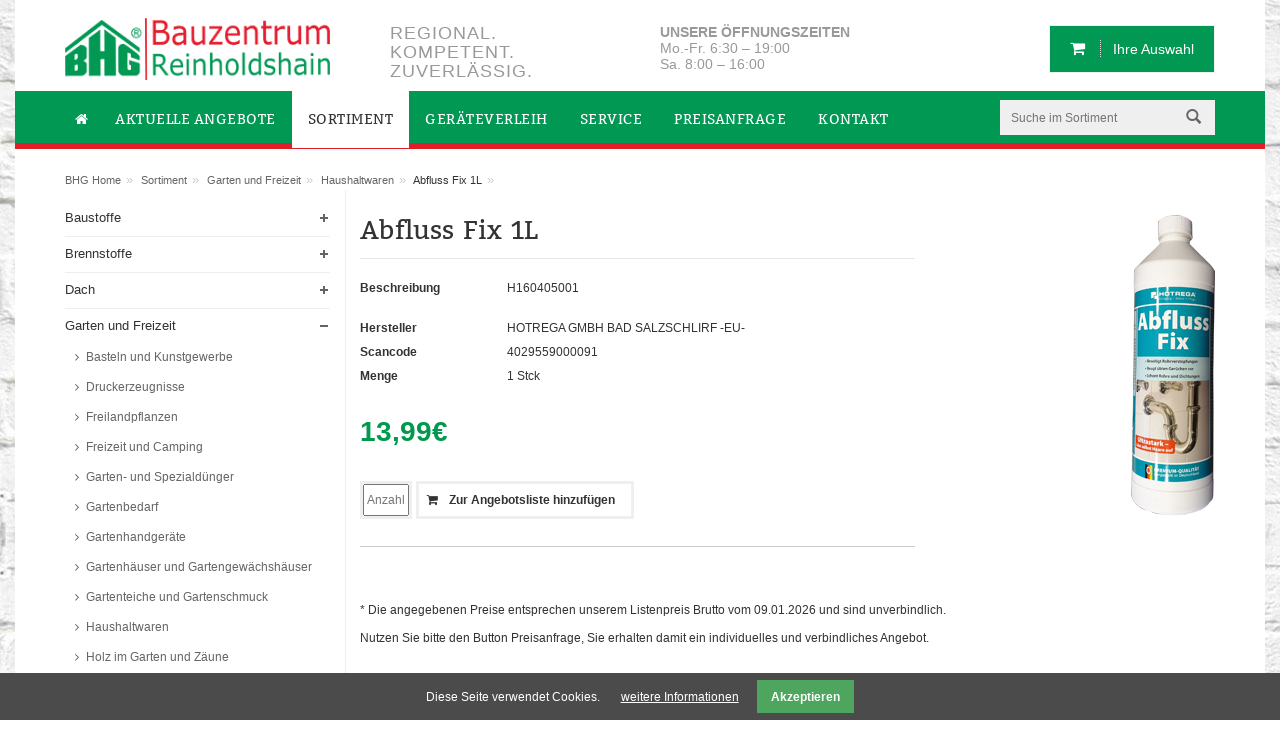

--- FILE ---
content_type: text/html; charset=utf-8
request_url: https://www.bhg-reinholdshain.de/haushaltwaren/abfluss-fix-1l_90098601018.html
body_size: 7835
content:
<!DOCTYPE html>
<!-- indexer::stop -->
<html lang="de">
<head>
<meta charset="utf-8">
<!--[if IE]>
<meta http-equiv="X-UA-Compatible" content="IE=edge">
<![endif]-->
<meta name="viewport" content="width=device-width, initial-scale=1.0">
<meta name="description" content="Abfluss Fix 1L, H160405001">
<meta name="author" content="">
<title>Abfluss Fix 1L - BHG Home</title>
<!-- Favicons Icon -->
<link rel="icon" href="/files/bhg/theme2016/images/favicon.ico" type="image/x-icon" />
<link rel="shortcut icon" href="/files/bhg/theme2016/images/favicon.ico" type="image/x-icon" />
<!-- Mobile Specific -->
<meta name="viewport" content="width=device-width, initial-scale=1, maximum-scale=1">
<!-- contao defaults -->
<base href="https://www.bhg-reinholdshain.de/">
<!--
<meta name="robots" content="index,follow">
<meta name="keywords" content="">
<meta name="generator" content="Contao Open Source CMS">
-->
<style>#left{width:295px;right:295px}#container{padding-left:295px}</style>
<link rel="stylesheet" href="system/modules/cookiebar/assets/dist/cookiebar.min.css">
<link rel="stylesheet" href="assets/css/2021f6aef04c.css">
<!-- CSS Style -->
<!--<link rel="stylesheet" href="/files/bhg/theme2016/css/animate.css" type="text/css">-->
<link rel="stylesheet" href="/files/bhg/theme2016/css/bootstrap.min.css" type="text/css">
<link rel="stylesheet" href="/files/bhg/theme2016/css/owl.carousel.css" type="text/css">
<link rel="stylesheet" href="/files/bhg/theme2016/css/owl.theme.css" type="text/css">
<link rel="stylesheet" href="/files/bhg/theme2016/css/flexslider.css" type="text/css">
<link rel="stylesheet" href="/files/bhg/theme2016/css/font-awesome.css" type="text/css">
<link rel="stylesheet" href="/files/bhg/theme2016/css/bitter-v12.css" type="text/css">
<link rel="stylesheet" href="/files/bhg/theme2016/css/style.css" type="text/css">
<script src="assets/js/79fd00cfe8e0.js"></script>
<link rel="canonical" href="https://www.bhg-reinholdshain.de/haushaltwaren/abfluss-fix-1l_90098601018.html">
<!--[if lt IE 9]><script src="assets/html5shiv/js/html5shiv-printshiv.min.js"></script><![endif]-->
<!-- contao defaults end -->
</head>
<body class="cms-index-index">
<!-- Header -->
<header class="header-container">
<div class="header-top">
<div class="container">
<div class="row">
<div class="col-lg-5 col-md-5 col-xs-6"></div>
<div class="col-lg-7 col-md-7 col-xs-6">
<div class="toplinks">
<div class="links">
<!-- Header Top Links -->
<!-- End Header Top Links -->
</div>
</div>
</div>
</div>
</div>
</div>
<div class="header container">
<div class="row">
<div class="col-lg-3 col-sm-4 col-md-3">
<!-- Header Logo -->
<div class="logo">
<a title="Logo BHG Bauzentrum Reinholdshain" href="/"><img alt="Logo BHG Bauzentrum Reinholdshain - Baumarkt und Gartencenter" src="/files/bhg/theme2016/images/logo_b.png"></a>
</div>
<!-- End Header Logo -->
</div>
<div class="col-lg-9 col-xs-12">
<div class="service-section-top">
<div class="col-lg-8" id="store-messages">
<div class="message col-lg-6 col-sm-12 col-xs-12">
<span>
<span style="font-size: large; line-height: 1.9rem; letter-spacing: 1px; padding-top: 13px; margin-left: 0px;">
<div>REGIONAL.</div>
<div>KOMPETENT.</div>
<div>ZUVERLÄSSIG.</div>
</span>					</span>
</div>
<div class="message col-lg-6 col-sm-12 col-xs-12">
<span>
<div style="text-align: left; padding-top: 13px; font-size: 14px;"><b>UNSERE ÖFFNUNGSZEITEN</b><br>Mo.-Fr. 6:30 – 19:00 <br>Sa. 8:00 – 16:00</div>
<!--<div style="text-align: left;"><strong>Unsere Öffnungszeiten w/Corona:</strong><br>ab 15.02.2021<br>Mo.-Fr. 6:30 – 18:00<br>Sa. 8:00 – 13:00</div>-->
<!--
-->
<!--<a href=""><b style="color: #ff0000;">mehr Info (wg. Corona)</b></a>-->
<!--<div style="text-align: left; color: #ff0000;">abweichend<br>Sa. 02.11. bis 12:00 / Fr. 08.11. bis 14:00</div>-->
<!--<div style="text-align: left;"><span style="color: #ff0000;">abweichend</span></div>
<div style="text-align: left;"><span style="color: #ff0000;">24.12. 8:00 - 12:00</span></div>
<div style="text-align: left;"><span style="color: #ff0000;">31.12. 8:00 - 12:00</span></div>-->					</span>
</div>
</div>
<!-- MiniCart Start -->
<div class="top-cart-contain">
<div class="mini-cart">
<div data-toggle="dropdown" data-hover="dropdown"
class="basket dropdown-toggle">
<a href="#"><span>Ihre Auswahl</span></a>
</div>
<div>
<div style="display: none;" class="top-cart-content arrow_box">
<div class="empty block-subtitle">Ihr Warenkorb ist leer.</div>
</div>
</div>
</div>
<div id="ajaxconfig_info" style="display: none">
<a href="#/"></a> <input value="" type="hidden"> <input
id="enable_module" value="1" type="hidden"> <input
class="effect_to_cart" value="1" type="hidden"> <input
class="title_shopping_cart" value="Go to shopping cart" type="hidden">
</div>
</div>
<!-- MiniCart End -->
</div>
</div>
</div>
</div>
<nav class="">
<div class="container">
<div class="nav-inner">
<div class="show-menu-mobile" id="mobile-menu">
<ul class="navmenu">
<li>
<div class="menutop">
<div class="toggle"> <span class="icon-bar"></span> <span class="icon-bar"></span> <span class="icon-bar"></span></div>
</div>
<ul style="display:none;" class="submenu">
<li>
<ul class="topnav">
<li class="parent drop-menu level0 homebutton first">
<a href="home.html">
<span>
Home					</span>
</a>
</li>
<li class="parent drop-menu level0 ">
<a href="aktuelle-angebote.html">
<span>
Aktuelle Angebote					</span>
</a>
<ul class="level1">
<li class="parent drop-menu level1  first">
<a href="aktuelle-angebote.html">
<span>
Unser Werbeprospekt		    </span>
</a>
<ul class="level2">
<li class="parent drop-menu level2 first">
<a href="https://www.bhg-reinholdshain.de/beilage/Werbung_KW_05_2026/werbung.pdf">
<span>
Beilage gültig vom 24.01. bis 07.02.2026		    </span>
</a>
</li>
<li class="parent drop-menu level2 ">
<a href="werbetermine_und_verteilgebiet.html">
<span>
Werbetermine und Verteilgebiet		    </span>
</a>
</li>
<li class="parent drop-menu level2 last">
<a href="prospekt-nicht-bekommen.html">
<span>
Prospekt nicht bekommen?		    </span>
</a>
</li>
</ul>
</li>
<li class="parent drop-menu level1 red">
<a href="angebote.html">
<span>
Schnäppchenmarkt		    </span>
</a>
</li>
<li class="parent drop-menu level1 ">
<a href="anbegot-des-monats.html">
<span>
Angebot des Monats		    </span>
</a>
</li>
<li class="parent drop-menu level1  last">
<a href="kataloge.html">
<span>
Kataloge		    </span>
</a>
<ul class="level2">
<li class="parent drop-menu level2 first">
<a href="unsere-kataloge-fuer-sie.html">
<span>
Unsere Kataloge für Sie		    </span>
</a>
</li>
<li class="parent drop-menu level2 ">
<a href="kataloge-garten-haus-hof.html">
<span>
Garten, Haus und Hof		    </span>
</a>
</li>
<li class="parent drop-menu level2 ">
<a href="kataloge-motorgeraete.html">
<span>
Motorgeräte		    </span>
</a>
</li>
<li class="parent drop-menu level2 last">
<a href="kataloge-makita.html">
<span>
Makita Profiwerkzeuge		    </span>
</a>
</li>
</ul>
</li>
</ul>
</li>
<li class="parent drop-menu level0  trail">
<a href="sortiment.html">
<span>
Sortiment					</span>
</a>
<ul class="level1">
<li class="parent drop-menu level1  first">
<a href="baustoffe.html">
<span>
Baustoffe		    </span>
</a>
<ul class="level2">
<li class="parent drop-menu level2 first">
<a href="bauelemente.html">
<span>
Bauelemente		    </span>
</a>
</li>
<li class="parent drop-menu level2 ">
<a href="bauholz.html">
<span>
Bauholz		    </span>
</a>
</li>
<li class="parent drop-menu level2 ">
<a href="baustahl.html">
<span>
Baustahl		    </span>
</a>
</li>
<li class="parent drop-menu level2 ">
<a href="chemische-baustoffe.html">
<span>
Chemische Baustoffe		    </span>
</a>
</li>
<li class="parent drop-menu level2 ">
<a href="daemmstoffe.html">
<span>
Dämmstoffe		    </span>
</a>
</li>
<li class="parent drop-menu level2 ">
<a href="kamin-schornstein.html">
<span>
Kamin und Schornstein		    </span>
</a>
</li>
<li class="parent drop-menu level2 ">
<a href="kg-u-steinzeugrohre.html">
<span>
KG- und Steinzeugrohre		    </span>
</a>
</li>
<li class="parent drop-menu level2 ">
<a href="pflaster-u-borde.html">
<span>
Pflaster und Borde		    </span>
</a>
</li>
<li class="parent drop-menu level2 ">
<a href="putz-u-trockenbauprofile.html">
<span>
Putz- und Trockenbauprofile		    </span>
</a>
</li>
<li class="parent drop-menu level2 ">
<a href="putze.html">
<span>
Putze		    </span>
</a>
</li>
<li class="parent drop-menu level2 ">
<a href="putzmaschinenzubehoer.html">
<span>
Putzmaschinenzubehör		    </span>
</a>
</li>
<li class="parent drop-menu level2 ">
<a href="schaechte-u-zubehoer.html">
<span>
Schächte und Zubehör		    </span>
</a>
</li>
<li class="parent drop-menu level2 ">
<a href="steine-u-splitt.html">
<span>
Steine und Splitt		    </span>
</a>
</li>
<li class="parent drop-menu level2 ">
<a href="schuettgueter.html">
<span>
Schüttgüter		    </span>
</a>
</li>
<li class="parent drop-menu level2 ">
<a href="stuerze.html">
<span>
Stürze		    </span>
</a>
</li>
<li class="parent drop-menu level2 ">
<a href="trockenbauplatten.html">
<span>
Trockenbauplatten		    </span>
</a>
</li>
<li class="parent drop-menu level2 ">
<a href="vlies-folie-mauersperrbahnen.html">
<span>
Vlies, Folie, Mauersperrbahnen		    </span>
</a>
</li>
<li class="parent drop-menu level2 last">
<a href="zement.html">
<span>
Zement		    </span>
</a>
</li>
</ul>
</li>
<li class="parent drop-menu level1 ">
<a href="brennstoffe.html">
<span>
Brennstoffe		    </span>
</a>
<ul class="level2">
<li class="parent drop-menu level2 first">
<a href="holzbrennstoffe.html">
<span>
Holzbrennstoffe		    </span>
</a>
</li>
<li class="parent drop-menu level2 last">
<a href="kohle.html">
<span>
Kohle		    </span>
</a>
</li>
</ul>
</li>
<li class="parent drop-menu level1 ">
<a href="dach.html">
<span>
Dach		    </span>
</a>
<ul class="level2">
<li class="parent drop-menu level2 first">
<a href="dach-hilfsmittel.html">
<span>
Dach-Hilfsmittel		    </span>
</a>
</li>
<li class="parent drop-menu level2 ">
<a href="dachbahnen-u-bitumen.html">
<span>
Dachbahnen und Bitumen		    </span>
</a>
</li>
<li class="parent drop-menu level2 ">
<a href="dachfenster.html">
<span>
Dachfenster		    </span>
</a>
</li>
<li class="parent drop-menu level2 ">
<a href="dachsteine-u-schiefer.html">
<span>
Dachsteine und Schiefer		    </span>
</a>
</li>
<li class="parent drop-menu level2 ">
<a href="dachzubehoer.html">
<span>
Dachzubehör		    </span>
</a>
</li>
<li class="parent drop-menu level2 ">
<a href="gas.html">
<span>
Gas		    </span>
</a>
</li>
<li class="parent drop-menu level2 last">
<a href="schaltafeln.html">
<span>
Schaltafeln		    </span>
</a>
</li>
</ul>
</li>
<li class="parent drop-menu level1  trail">
<a href="garten-und-freizeit.html">
<span>
Garten und Freizeit		    </span>
</a>
<ul class="level2">
<li class="parent drop-menu level2 sibling first">
<a href="basteln-u-kunstgewerbe.html">
<span>
Basteln und Kunstgewerbe		    </span>
</a>
</li>
<li class="parent drop-menu level2 sibling">
<a href="druckerzeugnisse.html">
<span>
Druckerzeugnisse		    </span>
</a>
</li>
<li class="parent drop-menu level2 sibling">
<a href="freilandpflanzen.html">
<span>
Freilandpflanzen		    </span>
</a>
</li>
<li class="parent drop-menu level2 sibling">
<a href="freizeit-u-camping.html">
<span>
Freizeit und Camping		    </span>
</a>
</li>
<li class="parent drop-menu level2 sibling">
<a href="garten-u-spezialduenger.html">
<span>
Garten- und Spezialdünger		    </span>
</a>
</li>
<li class="parent drop-menu level2 sibling">
<a href="gartenbedarf.html">
<span>
Gartenbedarf		    </span>
</a>
</li>
<li class="parent drop-menu level2 sibling">
<a href="gartenhandgeraete.html">
<span>
Gartenhandgeräte		    </span>
</a>
</li>
<li class="parent drop-menu level2 sibling">
<a href="gartenhaeuser-u-gartengewaechshaeuser.html">
<span>
Gartenhäuser und Gartengewächshäuser		    </span>
</a>
</li>
<li class="parent drop-menu level2 sibling">
<a href="gartenteiche-u-gartenschmuck.html">
<span>
Gartenteiche und Gartenschmuck		    </span>
</a>
</li>
<li class="parent drop-menu level2 trail sibling">
<a href="haushaltwaren.html">
<span>
Haushaltwaren		    </span>
</a>
</li>
<li class="parent drop-menu level2 sibling">
<a href="holz-im-garten-und-zaeune.html">
<span>
Holz im Garten und Zäune		    </span>
</a>
</li>
<li class="parent drop-menu level2 sibling">
<a href="kleintiernahrung.html">
<span>
Kleintiernahrung		    </span>
</a>
</li>
<li class="parent drop-menu level2 sibling">
<a href="landwirtschaftlicher-kleinbedarf.html">
<span>
Landwirtschaftlicher Kleinbedarf		    </span>
</a>
</li>
<li class="parent drop-menu level2 sibling">
<a href="organischer-garten-u-spezialduenger.html">
<span>
Organischer Garten- und Spezialdünger		    </span>
</a>
</li>
<li class="parent drop-menu level2 sibling">
<a href="pflanzenschutz.html">
<span>
Pflanzenschutz		    </span>
</a>
</li>
<li class="parent drop-menu level2 sibling">
<a href="pflanzgefaesse.html">
<span>
Pflanzgefässe		    </span>
</a>
</li>
<li class="parent drop-menu level2 sibling">
<a href="saisonartikel.html">
<span>
Saisonartikel		    </span>
</a>
</li>
<li class="parent drop-menu level2 sibling">
<a href="samen-u-blumenzwiebeln.html">
<span>
Samen und Blumenzwiebeln		    </span>
</a>
</li>
<li class="parent drop-menu level2 sibling">
<a href="saefte-u-weine.html">
<span>
Säfte u. Weine		    </span>
</a>
</li>
<li class="parent drop-menu level2 sibling">
<a href="torf-und-erden.html">
<span>
Torf und Erden		    </span>
</a>
</li>
<li class="parent drop-menu level2 sibling last">
<a href="zimmerpflanzen-u-schnittblumen.html">
<span>
Zimmerpflanzen und Schnittblumen		    </span>
</a>
</li>
</ul>
</li>
<li class="parent drop-menu level1 ">
<a href="renovierung.html">
<span>
Renovierung		    </span>
</a>
<ul class="level2">
<li class="parent drop-menu level2 first">
<a href="bad-u-toilettenausstattung.html">
<span>
Bad- und Toilettenausstattung		    </span>
</a>
</li>
<li class="parent drop-menu level2 ">
<a href="bauchemie.html">
<span>
Bauchemie		    </span>
</a>
</li>
<li class="parent drop-menu level2 ">
<a href="bauelemente-197.html">
<span>
Bauelemente		    </span>
</a>
</li>
<li class="parent drop-menu level2 ">
<a href="bauhilfsmittel.html">
<span>
Bauhilfsmittel		    </span>
</a>
</li>
<li class="parent drop-menu level2 ">
<a href="berufs-u-freizeitbekleidung.html">
<span>
Berufs- und Freizeitbekleidung		    </span>
</a>
</li>
<li class="parent drop-menu level2 ">
<a href="bodenbelaege.html">
<span>
Bodenbeläge		    </span>
</a>
</li>
<li class="parent drop-menu level2 ">
<a href="dach-und-bodenentwaesserung.html">
<span>
Dach- und Bodenentwässerung		    </span>
</a>
</li>
<li class="parent drop-menu level2 ">
<a href="farben-u-kleber.html">
<span>
Farben und Kleber		    </span>
</a>
</li>
<li class="parent drop-menu level2 ">
<a href="fliesen.html">
<span>
Fliesen		    </span>
</a>
</li>
<li class="parent drop-menu level2 ">
<a href="gardinen-und-heimtextilien.html">
<span>
Gardinen und Heimtextilien		    </span>
</a>
</li>
<li class="parent drop-menu level2 ">
<a href="klein-u-selbstbaumoebel.html">
<span>
Klein- und Selbstbaumöbel		    </span>
</a>
</li>
<li class="parent drop-menu level2 ">
<a href="lampen-u-leuchten.html">
<span>
Lampen und Leuchten		    </span>
</a>
</li>
<li class="parent drop-menu level2 ">
<a href="leitern.html">
<span>
Leitern		    </span>
</a>
</li>
<li class="parent drop-menu level2 ">
<a href="oefen-heizer-luefter.html">
<span>
Öfen, Heizer, Lüfter		    </span>
</a>
</li>
<li class="parent drop-menu level2 ">
<a href="profile-u-zubehoer.html">
<span>
Profile und Zubehör		    </span>
</a>
</li>
<li class="parent drop-menu level2 ">
<a href="profilholz-leimholz-arbeitsplatten-laminat.html">
<span>
Profilholz, Leimholz, Arbeitsplatten, Laminat		    </span>
</a>
</li>
<li class="parent drop-menu level2 ">
<a href="sanitaer-u-heizung.html">
<span>
Sanitär und Heizung		    </span>
</a>
</li>
<li class="parent drop-menu level2 last">
<a href="tapeten-u-wandbelaege.html">
<span>
Tapeten und Wandbeläge		    </span>
</a>
</li>
</ul>
</li>
<li class="parent drop-menu level1  last">
<a href="technik.html">
<span>
Technik		    </span>
</a>
<ul class="level2">
<li class="parent drop-menu level2 first">
<a href="eisenwaren-u-beschlaege.html">
<span>
Eisenwaren und Beschläge		    </span>
</a>
</li>
<li class="parent drop-menu level2 ">
<a href="elektroinstallation.html">
<span>
Elektroinstallation		    </span>
</a>
</li>
<li class="parent drop-menu level2 ">
<a href="elektrowerkzeuge-und-zubehoer.html">
<span>
Elektrowerkzeuge und Zubehör		    </span>
</a>
</li>
<li class="parent drop-menu level2 ">
<a href="gartenbewaesserung.html">
<span>
Gartenbewässerung		    </span>
</a>
</li>
<li class="parent drop-menu level2 ">
<a href="handwerkzeuge.html">
<span>
Handwerkzeuge		    </span>
</a>
</li>
<li class="parent drop-menu level2 ">
<a href="kfz-zubehoer.html">
<span>
Kfz-Zubehör		    </span>
</a>
</li>
<li class="parent drop-menu level2 ">
<a href="motorkettensaegen-u-holzspalter.html">
<span>
Motorkettensägen und Holzspalter		    </span>
</a>
</li>
<li class="parent drop-menu level2 ">
<a href="rasenmaeher-u-motorisierte-gartengeraete.html">
<span>
Rasenmäher und motorisierte Gartengeräte		    </span>
</a>
</li>
<li class="parent drop-menu level2 last">
<a href="werkstattmaschinen-und-zubehoer.html">
<span>
Werkstattmaschinen und Zubehör		    </span>
</a>
</li>
</ul>
</li>
</ul>
</li>
<li class="parent drop-menu level0 ">
<a href="alles-fuer-den-bau.html">
<span>
Geräteverleih					</span>
</a>
<ul class="level1">
<li class="parent drop-menu level1 first">
<a href="alles-fuer-den-bau.html">
<span>
Alles für den Bau		    </span>
</a>
</li>
<li class="parent drop-menu level1 last">
<a href="alles-fuer-den-garten.html">
<span>
Alles für den Garten		    </span>
</a>
</li>
</ul>
</li>
<li class="parent drop-menu level0 ">
<a href="service.html">
<span>
Service					</span>
</a>
<ul class="level1">
<li class="parent drop-menu level1 first">
<a href="anfahrt.html">
<span>
Anfahrt		    </span>
</a>
</li>
<li class="parent drop-menu level1 ">
<a href="anlieferungszonen-83.html">
<span>
Anlieferung		    </span>
</a>
<ul class="level2">
<li class="parent drop-menu level2 first">
<a href="anlieferungszonen-83.html">
<span>
Anlieferungszonen		    </span>
</a>
</li>
<li class="parent drop-menu level2 last">
<a href="traglastdiagramme.html">
<span>
Traglastdiagramme für LKW-Krane		    </span>
</a>
</li>
</ul>
</li>
<li class="parent drop-menu level1 ">
<a href="stammkunden.html">
<span>
Finanzierung		    </span>
</a>
<ul class="level2">
<li class="parent drop-menu level2 first last">
<a href="stammkunden.html">
<span>
Für unsere Stammkunden		    </span>
</a>
</li>
</ul>
</li>
<li class="parent drop-menu level1 ">
<a href="Gutschein.html">
<span>
Gutschein		    </span>
</a>
<ul class="level2">
<li class="parent drop-menu level2 first last">
<a href="gutscheine-bestellen.html">
<span>
Gutscheine bestellen		    </span>
</a>
</li>
</ul>
</li>
<li class="parent drop-menu level1 ">
<a href="leistungen.html">
<span>
Leistungen		    </span>
</a>
</li>
<li class="parent drop-menu level1 ">
<a href="newsletter.html">
<span>
Newsletter		    </span>
</a>
<ul class="level2">
<li class="parent drop-menu level2 first last">
<a href="aktueller-newsletter.html">
<span>
Aktueller Newsletter		    </span>
</a>
</li>
</ul>
</li>
<li class="parent drop-menu level1 ">
<a href="tipps-tricks.html">
<span>
Ratgeber		    </span>
</a>
<ul class="level2">
<li class="parent drop-menu level2 first">
<a href="tipps-tricks.html">
<span>
Tipps &amp; Tricks		    </span>
</a>
</li>
<li class="parent drop-menu level2 last">
<a href="hochwasser-ratgeber.html">
<span>
Hochwasser Ratgeber		    </span>
</a>
</li>
</ul>
</li>
<li class="parent drop-menu level1  last">
<a href="widerrufsrecht.html">
<span>
Widerrufsrecht		    </span>
</a>
<ul class="level2">
<li class="parent drop-menu level2 first last">
<a href="widerrufsformular-113.html">
<span>
Widerrufsformular		    </span>
</a>
</li>
</ul>
</li>
</ul>
</li>
<li class="parent drop-menu level0 ">
<a href="anfrage_liste.html">
<span>
Preisanfrage					</span>
</a>
<ul class="level1">
<li class="parent drop-menu level1 first">
<a href="anfrage_liste.html">
<span>
Anfrage		    </span>
</a>
</li>
<li class="parent drop-menu level1  last">
<a href="widerrufsbelehrung.html">
<span>
Widerrufsbelehrung		    </span>
</a>
<ul class="level2">
<li class="parent drop-menu level2 first last">
<a href="widerrufsformular.html">
<span>
Widerrufsformular		    </span>
</a>
</li>
</ul>
</li>
</ul>
</li>
<li class="parent drop-menu level0  last">
<a href="kontakt.html">
<span>
Kontakt					</span>
</a>
<ul class="level1">
<li class="parent drop-menu level1 first">
<a href="ansprechpartner.html">
<span>
Ansprechpartner		    </span>
</a>
</li>
<li class="parent drop-menu level1 ">
<a href="kontakt.html">
<span>
Kontaktformular		    </span>
</a>
</li>
<li class="parent drop-menu level1 last">
<a href="anfahrt.html">
<span>
Anfahrt		    </span>
</a>
</li>
</ul>
</li>
</ul>
</li>
</ul>
</li>
</ul>
</div>
<ul id="nav" class="show-menu-desktop">
<li class="parent drop-menu level0 homebutton first">
<a href="home.html">
<span>
Home		    </span>
</a>
</li>
<li class="parent drop-menu level0 ">
<a href="aktuelle-angebote.html">
<span>
Aktuelle Angebote		    </span>
</a>
<ul class="level1">
<li class="parent drop-menu level1  first">
<a href="aktuelle-angebote.html">
<span>
Unser Werbeprospekt		    </span>
</a>
<ul class="level2">
<li class="parent drop-menu level2 first">
<a href="https://www.bhg-reinholdshain.de/beilage/Werbung_KW_05_2026/werbung.pdf">
<span>
Beilage gültig vom 24.01. bis 07.02.2026		    </span>
</a>
</li>
<li class="parent drop-menu level2 ">
<a href="werbetermine_und_verteilgebiet.html">
<span>
Werbetermine und Verteilgebiet		    </span>
</a>
</li>
<li class="parent drop-menu level2 last">
<a href="prospekt-nicht-bekommen.html">
<span>
Prospekt nicht bekommen?		    </span>
</a>
</li>
</ul>
</li>
<li class="parent drop-menu level1 red">
<a href="angebote.html">
<span>
Schnäppchenmarkt		    </span>
</a>
</li>
<li class="parent drop-menu level1 ">
<a href="anbegot-des-monats.html">
<span>
Angebot des Monats		    </span>
</a>
</li>
<li class="parent drop-menu level1  last">
<a href="kataloge.html">
<span>
Kataloge		    </span>
</a>
<ul class="level2">
<li class="parent drop-menu level2 first">
<a href="unsere-kataloge-fuer-sie.html">
<span>
Unsere Kataloge für Sie		    </span>
</a>
</li>
<li class="parent drop-menu level2 ">
<a href="kataloge-garten-haus-hof.html">
<span>
Garten, Haus und Hof		    </span>
</a>
</li>
<li class="parent drop-menu level2 ">
<a href="kataloge-motorgeraete.html">
<span>
Motorgeräte		    </span>
</a>
</li>
<li class="parent drop-menu level2 last">
<a href="kataloge-makita.html">
<span>
Makita Profiwerkzeuge		    </span>
</a>
</li>
</ul>
</li>
</ul>
</li>
<li class="parent drop-menu level0  trail">
<a href="sortiment.html">
<span>
Sortiment		    </span>
</a>
<ul class="level1">
<li class="parent drop-menu level1  first">
<a href="baustoffe.html">
<span>
Baustoffe		    </span>
</a>
<ul class="level2">
<li class="parent drop-menu level2 first">
<a href="bauelemente.html">
<span>
Bauelemente		    </span>
</a>
</li>
<li class="parent drop-menu level2 ">
<a href="bauholz.html">
<span>
Bauholz		    </span>
</a>
</li>
<li class="parent drop-menu level2 ">
<a href="baustahl.html">
<span>
Baustahl		    </span>
</a>
</li>
<li class="parent drop-menu level2 ">
<a href="chemische-baustoffe.html">
<span>
Chemische Baustoffe		    </span>
</a>
</li>
<li class="parent drop-menu level2 ">
<a href="daemmstoffe.html">
<span>
Dämmstoffe		    </span>
</a>
</li>
<li class="parent drop-menu level2 ">
<a href="kamin-schornstein.html">
<span>
Kamin und Schornstein		    </span>
</a>
</li>
<li class="parent drop-menu level2 ">
<a href="kg-u-steinzeugrohre.html">
<span>
KG- und Steinzeugrohre		    </span>
</a>
</li>
<li class="parent drop-menu level2 ">
<a href="pflaster-u-borde.html">
<span>
Pflaster und Borde		    </span>
</a>
</li>
<li class="parent drop-menu level2 ">
<a href="putz-u-trockenbauprofile.html">
<span>
Putz- und Trockenbauprofile		    </span>
</a>
</li>
<li class="parent drop-menu level2 ">
<a href="putze.html">
<span>
Putze		    </span>
</a>
</li>
<li class="parent drop-menu level2 ">
<a href="putzmaschinenzubehoer.html">
<span>
Putzmaschinenzubehör		    </span>
</a>
</li>
<li class="parent drop-menu level2 ">
<a href="schaechte-u-zubehoer.html">
<span>
Schächte und Zubehör		    </span>
</a>
</li>
<li class="parent drop-menu level2 ">
<a href="steine-u-splitt.html">
<span>
Steine und Splitt		    </span>
</a>
</li>
<li class="parent drop-menu level2 ">
<a href="schuettgueter.html">
<span>
Schüttgüter		    </span>
</a>
</li>
<li class="parent drop-menu level2 ">
<a href="stuerze.html">
<span>
Stürze		    </span>
</a>
</li>
<li class="parent drop-menu level2 ">
<a href="trockenbauplatten.html">
<span>
Trockenbauplatten		    </span>
</a>
</li>
<li class="parent drop-menu level2 ">
<a href="vlies-folie-mauersperrbahnen.html">
<span>
Vlies, Folie, Mauersperrbahnen		    </span>
</a>
</li>
<li class="parent drop-menu level2 last">
<a href="zement.html">
<span>
Zement		    </span>
</a>
</li>
</ul>
</li>
<li class="parent drop-menu level1 ">
<a href="brennstoffe.html">
<span>
Brennstoffe		    </span>
</a>
<ul class="level2">
<li class="parent drop-menu level2 first">
<a href="holzbrennstoffe.html">
<span>
Holzbrennstoffe		    </span>
</a>
</li>
<li class="parent drop-menu level2 last">
<a href="kohle.html">
<span>
Kohle		    </span>
</a>
</li>
</ul>
</li>
<li class="parent drop-menu level1 ">
<a href="dach.html">
<span>
Dach		    </span>
</a>
<ul class="level2">
<li class="parent drop-menu level2 first">
<a href="dach-hilfsmittel.html">
<span>
Dach-Hilfsmittel		    </span>
</a>
</li>
<li class="parent drop-menu level2 ">
<a href="dachbahnen-u-bitumen.html">
<span>
Dachbahnen und Bitumen		    </span>
</a>
</li>
<li class="parent drop-menu level2 ">
<a href="dachfenster.html">
<span>
Dachfenster		    </span>
</a>
</li>
<li class="parent drop-menu level2 ">
<a href="dachsteine-u-schiefer.html">
<span>
Dachsteine und Schiefer		    </span>
</a>
</li>
<li class="parent drop-menu level2 ">
<a href="dachzubehoer.html">
<span>
Dachzubehör		    </span>
</a>
</li>
<li class="parent drop-menu level2 ">
<a href="gas.html">
<span>
Gas		    </span>
</a>
</li>
<li class="parent drop-menu level2 last">
<a href="schaltafeln.html">
<span>
Schaltafeln		    </span>
</a>
</li>
</ul>
</li>
<li class="parent drop-menu level1  trail">
<a href="garten-und-freizeit.html">
<span>
Garten und Freizeit		    </span>
</a>
<ul class="level2">
<li class="parent drop-menu level2 sibling first">
<a href="basteln-u-kunstgewerbe.html">
<span>
Basteln und Kunstgewerbe		    </span>
</a>
</li>
<li class="parent drop-menu level2 sibling">
<a href="druckerzeugnisse.html">
<span>
Druckerzeugnisse		    </span>
</a>
</li>
<li class="parent drop-menu level2 sibling">
<a href="freilandpflanzen.html">
<span>
Freilandpflanzen		    </span>
</a>
</li>
<li class="parent drop-menu level2 sibling">
<a href="freizeit-u-camping.html">
<span>
Freizeit und Camping		    </span>
</a>
</li>
<li class="parent drop-menu level2 sibling">
<a href="garten-u-spezialduenger.html">
<span>
Garten- und Spezialdünger		    </span>
</a>
</li>
<li class="parent drop-menu level2 sibling">
<a href="gartenbedarf.html">
<span>
Gartenbedarf		    </span>
</a>
</li>
<li class="parent drop-menu level2 sibling">
<a href="gartenhandgeraete.html">
<span>
Gartenhandgeräte		    </span>
</a>
</li>
<li class="parent drop-menu level2 sibling">
<a href="gartenhaeuser-u-gartengewaechshaeuser.html">
<span>
Gartenhäuser und Gartengewächshäuser		    </span>
</a>
</li>
<li class="parent drop-menu level2 sibling">
<a href="gartenteiche-u-gartenschmuck.html">
<span>
Gartenteiche und Gartenschmuck		    </span>
</a>
</li>
<li class="parent drop-menu level2 trail sibling">
<a href="haushaltwaren.html">
<span>
Haushaltwaren		    </span>
</a>
</li>
<li class="parent drop-menu level2 sibling">
<a href="holz-im-garten-und-zaeune.html">
<span>
Holz im Garten und Zäune		    </span>
</a>
</li>
<li class="parent drop-menu level2 sibling">
<a href="kleintiernahrung.html">
<span>
Kleintiernahrung		    </span>
</a>
</li>
<li class="parent drop-menu level2 sibling">
<a href="landwirtschaftlicher-kleinbedarf.html">
<span>
Landwirtschaftlicher Kleinbedarf		    </span>
</a>
</li>
<li class="parent drop-menu level2 sibling">
<a href="organischer-garten-u-spezialduenger.html">
<span>
Organischer Garten- und Spezialdünger		    </span>
</a>
</li>
<li class="parent drop-menu level2 sibling">
<a href="pflanzenschutz.html">
<span>
Pflanzenschutz		    </span>
</a>
</li>
<li class="parent drop-menu level2 sibling">
<a href="pflanzgefaesse.html">
<span>
Pflanzgefässe		    </span>
</a>
</li>
<li class="parent drop-menu level2 sibling">
<a href="saisonartikel.html">
<span>
Saisonartikel		    </span>
</a>
</li>
<li class="parent drop-menu level2 sibling">
<a href="samen-u-blumenzwiebeln.html">
<span>
Samen und Blumenzwiebeln		    </span>
</a>
</li>
<li class="parent drop-menu level2 sibling">
<a href="saefte-u-weine.html">
<span>
Säfte u. Weine		    </span>
</a>
</li>
<li class="parent drop-menu level2 sibling">
<a href="torf-und-erden.html">
<span>
Torf und Erden		    </span>
</a>
</li>
<li class="parent drop-menu level2 sibling last">
<a href="zimmerpflanzen-u-schnittblumen.html">
<span>
Zimmerpflanzen und Schnittblumen		    </span>
</a>
</li>
</ul>
</li>
<li class="parent drop-menu level1 ">
<a href="renovierung.html">
<span>
Renovierung		    </span>
</a>
<ul class="level2">
<li class="parent drop-menu level2 first">
<a href="bad-u-toilettenausstattung.html">
<span>
Bad- und Toilettenausstattung		    </span>
</a>
</li>
<li class="parent drop-menu level2 ">
<a href="bauchemie.html">
<span>
Bauchemie		    </span>
</a>
</li>
<li class="parent drop-menu level2 ">
<a href="bauelemente-197.html">
<span>
Bauelemente		    </span>
</a>
</li>
<li class="parent drop-menu level2 ">
<a href="bauhilfsmittel.html">
<span>
Bauhilfsmittel		    </span>
</a>
</li>
<li class="parent drop-menu level2 ">
<a href="berufs-u-freizeitbekleidung.html">
<span>
Berufs- und Freizeitbekleidung		    </span>
</a>
</li>
<li class="parent drop-menu level2 ">
<a href="bodenbelaege.html">
<span>
Bodenbeläge		    </span>
</a>
</li>
<li class="parent drop-menu level2 ">
<a href="dach-und-bodenentwaesserung.html">
<span>
Dach- und Bodenentwässerung		    </span>
</a>
</li>
<li class="parent drop-menu level2 ">
<a href="farben-u-kleber.html">
<span>
Farben und Kleber		    </span>
</a>
</li>
<li class="parent drop-menu level2 ">
<a href="fliesen.html">
<span>
Fliesen		    </span>
</a>
</li>
<li class="parent drop-menu level2 ">
<a href="gardinen-und-heimtextilien.html">
<span>
Gardinen und Heimtextilien		    </span>
</a>
</li>
<li class="parent drop-menu level2 ">
<a href="klein-u-selbstbaumoebel.html">
<span>
Klein- und Selbstbaumöbel		    </span>
</a>
</li>
<li class="parent drop-menu level2 ">
<a href="lampen-u-leuchten.html">
<span>
Lampen und Leuchten		    </span>
</a>
</li>
<li class="parent drop-menu level2 ">
<a href="leitern.html">
<span>
Leitern		    </span>
</a>
</li>
<li class="parent drop-menu level2 ">
<a href="oefen-heizer-luefter.html">
<span>
Öfen, Heizer, Lüfter		    </span>
</a>
</li>
<li class="parent drop-menu level2 ">
<a href="profile-u-zubehoer.html">
<span>
Profile und Zubehör		    </span>
</a>
</li>
<li class="parent drop-menu level2 ">
<a href="profilholz-leimholz-arbeitsplatten-laminat.html">
<span>
Profilholz, Leimholz, Arbeitsplatten, Laminat		    </span>
</a>
</li>
<li class="parent drop-menu level2 ">
<a href="sanitaer-u-heizung.html">
<span>
Sanitär und Heizung		    </span>
</a>
</li>
<li class="parent drop-menu level2 last">
<a href="tapeten-u-wandbelaege.html">
<span>
Tapeten und Wandbeläge		    </span>
</a>
</li>
</ul>
</li>
<li class="parent drop-menu level1  last">
<a href="technik.html">
<span>
Technik		    </span>
</a>
<ul class="level2">
<li class="parent drop-menu level2 first">
<a href="eisenwaren-u-beschlaege.html">
<span>
Eisenwaren und Beschläge		    </span>
</a>
</li>
<li class="parent drop-menu level2 ">
<a href="elektroinstallation.html">
<span>
Elektroinstallation		    </span>
</a>
</li>
<li class="parent drop-menu level2 ">
<a href="elektrowerkzeuge-und-zubehoer.html">
<span>
Elektrowerkzeuge und Zubehör		    </span>
</a>
</li>
<li class="parent drop-menu level2 ">
<a href="gartenbewaesserung.html">
<span>
Gartenbewässerung		    </span>
</a>
</li>
<li class="parent drop-menu level2 ">
<a href="handwerkzeuge.html">
<span>
Handwerkzeuge		    </span>
</a>
</li>
<li class="parent drop-menu level2 ">
<a href="kfz-zubehoer.html">
<span>
Kfz-Zubehör		    </span>
</a>
</li>
<li class="parent drop-menu level2 ">
<a href="motorkettensaegen-u-holzspalter.html">
<span>
Motorkettensägen und Holzspalter		    </span>
</a>
</li>
<li class="parent drop-menu level2 ">
<a href="rasenmaeher-u-motorisierte-gartengeraete.html">
<span>
Rasenmäher und motorisierte Gartengeräte		    </span>
</a>
</li>
<li class="parent drop-menu level2 last">
<a href="werkstattmaschinen-und-zubehoer.html">
<span>
Werkstattmaschinen und Zubehör		    </span>
</a>
</li>
</ul>
</li>
</ul>
</li>
<li class="parent drop-menu level0 ">
<a href="alles-fuer-den-bau.html">
<span>
Geräteverleih		    </span>
</a>
<ul class="level1">
<li class="parent drop-menu level1 first">
<a href="alles-fuer-den-bau.html">
<span>
Alles für den Bau		    </span>
</a>
</li>
<li class="parent drop-menu level1 last">
<a href="alles-fuer-den-garten.html">
<span>
Alles für den Garten		    </span>
</a>
</li>
</ul>
</li>
<li class="parent drop-menu level0 ">
<a href="service.html">
<span>
Service		    </span>
</a>
<ul class="level1">
<li class="parent drop-menu level1 first">
<a href="anfahrt.html">
<span>
Anfahrt		    </span>
</a>
</li>
<li class="parent drop-menu level1 ">
<a href="anlieferungszonen-83.html">
<span>
Anlieferung		    </span>
</a>
<ul class="level2">
<li class="parent drop-menu level2 first">
<a href="anlieferungszonen-83.html">
<span>
Anlieferungszonen		    </span>
</a>
</li>
<li class="parent drop-menu level2 last">
<a href="traglastdiagramme.html">
<span>
Traglastdiagramme für LKW-Krane		    </span>
</a>
</li>
</ul>
</li>
<li class="parent drop-menu level1 ">
<a href="stammkunden.html">
<span>
Finanzierung		    </span>
</a>
<ul class="level2">
<li class="parent drop-menu level2 first last">
<a href="stammkunden.html">
<span>
Für unsere Stammkunden		    </span>
</a>
</li>
</ul>
</li>
<li class="parent drop-menu level1 ">
<a href="Gutschein.html">
<span>
Gutschein		    </span>
</a>
<ul class="level2">
<li class="parent drop-menu level2 first last">
<a href="gutscheine-bestellen.html">
<span>
Gutscheine bestellen		    </span>
</a>
</li>
</ul>
</li>
<li class="parent drop-menu level1 ">
<a href="leistungen.html">
<span>
Leistungen		    </span>
</a>
</li>
<li class="parent drop-menu level1 ">
<a href="newsletter.html">
<span>
Newsletter		    </span>
</a>
<ul class="level2">
<li class="parent drop-menu level2 first last">
<a href="aktueller-newsletter.html">
<span>
Aktueller Newsletter		    </span>
</a>
</li>
</ul>
</li>
<li class="parent drop-menu level1 ">
<a href="tipps-tricks.html">
<span>
Ratgeber		    </span>
</a>
<ul class="level2">
<li class="parent drop-menu level2 first">
<a href="tipps-tricks.html">
<span>
Tipps &amp; Tricks		    </span>
</a>
</li>
<li class="parent drop-menu level2 last">
<a href="hochwasser-ratgeber.html">
<span>
Hochwasser Ratgeber		    </span>
</a>
</li>
</ul>
</li>
<li class="parent drop-menu level1  last">
<a href="widerrufsrecht.html">
<span>
Widerrufsrecht		    </span>
</a>
<ul class="level2">
<li class="parent drop-menu level2 first last">
<a href="widerrufsformular-113.html">
<span>
Widerrufsformular		    </span>
</a>
</li>
</ul>
</li>
</ul>
</li>
<li class="parent drop-menu level0 ">
<a href="anfrage_liste.html">
<span>
Preisanfrage		    </span>
</a>
<ul class="level1">
<li class="parent drop-menu level1 first">
<a href="anfrage_liste.html">
<span>
Anfrage		    </span>
</a>
</li>
<li class="parent drop-menu level1  last">
<a href="widerrufsbelehrung.html">
<span>
Widerrufsbelehrung		    </span>
</a>
<ul class="level2">
<li class="parent drop-menu level2 first last">
<a href="widerrufsformular.html">
<span>
Widerrufsformular		    </span>
</a>
</li>
</ul>
</li>
</ul>
</li>
<li class="parent drop-menu level0  last">
<a href="kontakt.html">
<span>
Kontakt		    </span>
</a>
<ul class="level1">
<li class="parent drop-menu level1 first">
<a href="ansprechpartner.html">
<span>
Ansprechpartner		    </span>
</a>
</li>
<li class="parent drop-menu level1 ">
<a href="kontakt.html">
<span>
Kontaktformular		    </span>
</a>
</li>
<li class="parent drop-menu level1 last">
<a href="anfahrt.html">
<span>
Anfahrt		    </span>
</a>
</li>
</ul>
</li>
</ul>
<div class="search-box">
<form action="search.html" method="get" id="search_form_223">
<div class="formbody">
<input type="hidden" name="id" value="223">
<input type="search" name="keywords" class="search_field" class="text" placeholder="Suche im Sortiment"  maxlength="70">
<input type="hidden" id="ctrl_submit_223" class="submit" value="Suchen">
<button type="button" class="btn btn-default  search-btn-bg" onClick="search_form_223.submit(this)"> <span class="glyphicon glyphicon-search"></span>&nbsp;</button>
</div>
</form>
</div>
</div>
</div>
</nav>
</header>
<!-- end header -->
<div class="page">
<!--
-->
<div class="breadcrumbs">
<div class="container">
<div class="row">
<ul>
<li><a href="home.html" title="BHG Home">BHG Home</a><span>&raquo; </span></li>
<li><a href="sortiment.html" title="Sortiment">Sortiment</a><span>&raquo; </span></li>
<li><a href="garten-und-freizeit.html" title="Garten und Freizeit">Garten und Freizeit</a><span>&raquo; </span></li>
<li><a href="haushaltwaren.html" title="Haushaltwaren">Haushaltwaren</a><span>&raquo; </span></li>
<li>Abfluss Fix 1L<span>&raquo; </span></li>
</ul>
</div>
</div>
</div>
<!-- Two columns content -->
<div class="main-container col2-left-layout">
<div class="main container">
<div class="row">
<section class="col-main col-sm-9 col-sm-push-3">
<div class="mod_article first last block" id="article-7">
</div>
<div class="mod_iso_productreader block">
<div class="product">
<div class="product-view">
<div class="product-essential">
<form action="haushaltwaren/abfluss-fix-1l_90098601018.html"
id="fmd217_product_162083" name="iso1799266899"
method="post" enctype="application/x-www-form-urlencoded">
<input type="hidden" name="FORM_SUBMIT"
value="fmd217_product_162083"> <input type="hidden"
name="REQUEST_TOKEN" value="TWX5TMJ-V0pmtvfhjxFmPCWKXaCV4B_5GgWS4dw8ndQ"> <input type="hidden"
name="AJAX_PRODUCT" value="162083"> <input
type="hidden" name="AJAX_MODULE"
value="217">
<div class="product-shop col-sm-8 col-xs-12">
<div class="product-next-prev">
<a class="product-next" href="#"><span></span></a>
<a class="product-prev" href="#"><span></span></a>
</div>
<div class="product-name">
<!-- indexer::continue -->
<h1>Abfluss Fix 1L</h1>
<!-- indexer::stop -->
</div>
<div class="add-information">
<div class="add-info-table">
<div class="add-info-table-row short-description">
<div>Beschreibung</div>
<!-- indexer::continue -->
<div>
H160405001																	</div>
<!-- indexer::stop -->
</div>
<div class="add-info-table-row">
<div>Hersteller</div>
<!-- indexer::continue -->
<div>HOTREGA GMBH BAD SALZSCHLIRF -EU-</div>
<!-- indexer::stop -->
</div>
<div class="add-info-table-row">
<div>Scancode</div>
<!-- indexer::continue -->
<div>4029559000091</div>
<!-- indexer::stop -->
</div>
<div class="add-info-table-row">
<div>Menge</div>
<div>1 Stck</div>
</div>
</div>
</div>
<div class="price-block">
<div class="price-box">
<p class="special-price">
<span class="price-label">Special Price</span>
<span class="price"> 13,99<span class="currency">€</span> </span>
</p>
</div>
</div>
<div class="add-to-box">
<div class="actions">
<div class="add-to-cart">
<input type="text" class="text" id="quantity_requested_162083" name="quantity_requested" placeholder="Anzahl" maxlength="10">
</div>
<button type="submit" title="Add to Cart" class="button btn-cart"
form="fmd217_product_162083"
name="add_to_cart" value="In den Warenkorb">
<span>Zur Angebotsliste hinzufügen</span>
</button>
</div>
</div>
<div class="toggle-content">
<div class="toggle toggle-white">
</div>
</div>
</div>
<div class="product-img-box col-sm-4 col-xs-12">
<div class="product-image">
<figure class="image_container">
<a title="" href="haushaltwaren/abfluss-fix-1l_90098601018.html">
<img src="isotope/9/90098601018-3033c2e7.jpg" alt="" itemprop="image">
</a>
</figure>
</div>
<div class="clear"></div>
</div>
</form>
</div>
</div></div>
</div>
<div class="pricedate">* Die angegebenen Preise entsprechen unserem Listenpreis Brutto vom
<p>09.01.2026</p> und sind unverbindlich. <br> Nutzen Sie bitte den Button Preisanfrage, Sie erhalten damit ein individuelles und verbindliches Angebot.</div>                        </section>
<aside class="col-right sidebar col-sm-3 col-xs-12 col-sm-pull-9 wow bounceInUp animated">
<div class="side-nav-categories">
<div class="box-content box-category">
<ul>
<li class="submenu first">
<!-- itemlink: Baustoffe -->
<a href="baustoffe.html">Baustoffe</a>
<a data-toggle="collapse" href="#collapse2_68" class="subDropdown plus"></a>
<div id="collapse2_68" class="collapsable collapse">
<ul>
<li class="first">
<!-- itemlink: Bauelemente -->
<a href="bauelemente.html"
title="Bauelemente"
class="first"               >
Bauelemente            </a>
</li>
<li class="">
<!-- itemlink: Bauholz -->
<a href="bauholz.html"
title="Bauholz"
>
Bauholz            </a>
</li>
<li class="">
<!-- itemlink: Baustahl -->
<a href="baustahl.html"
title="Baustahl"
>
Baustahl            </a>
</li>
<li class="">
<!-- itemlink: Chemische Baustoffe -->
<a href="chemische-baustoffe.html"
title="Chemische Baustoffe"
>
Chemische Baustoffe            </a>
</li>
<li class="">
<!-- itemlink: Dämmstoffe -->
<a href="daemmstoffe.html"
title="Dämmstoffe"
>
Dämmstoffe            </a>
</li>
<li class="">
<!-- itemlink: Kamin und Schornstein -->
<a href="kamin-schornstein.html"
title="Kamin und Schornstein"
>
Kamin und Schornstein            </a>
</li>
<li class="">
<!-- itemlink: KG- und Steinzeugrohre -->
<a href="kg-u-steinzeugrohre.html"
title="KG- und Steinzeugrohre"
>
KG- und Steinzeugrohre            </a>
</li>
<li class="">
<!-- itemlink: Pflaster und Borde -->
<a href="pflaster-u-borde.html"
title="Pflaster und Borde"
>
Pflaster und Borde            </a>
</li>
<li class="">
<!-- itemlink: Putz- und Trockenbauprofile -->
<a href="putz-u-trockenbauprofile.html"
title="Putz- und Trockenbauprofile"
>
Putz- und Trockenbauprofile            </a>
</li>
<li class="">
<!-- itemlink: Putze -->
<a href="putze.html"
title="Putze"
>
Putze            </a>
</li>
<li class="">
<!-- itemlink: Putzmaschinenzubehör -->
<a href="putzmaschinenzubehoer.html"
title="Putzmaschinenzubehör"
>
Putzmaschinenzubehör            </a>
</li>
<li class="">
<!-- itemlink: Schächte und Zubehör -->
<a href="schaechte-u-zubehoer.html"
title="Schächte und Zubehör"
>
Schächte und Zubehör            </a>
</li>
<li class="">
<!-- itemlink: Steine und Splitt -->
<a href="steine-u-splitt.html"
title="Steine und Splitt"
>
Steine und Splitt            </a>
</li>
<li class="">
<!-- itemlink: Schüttgüter -->
<a href="schuettgueter.html"
title="Schüttgüter"
>
Schüttgüter            </a>
</li>
<li class="">
<!-- itemlink: Stürze -->
<a href="stuerze.html"
title="Stürze"
>
Stürze            </a>
</li>
<li class="">
<!-- itemlink: Trockenbauplatten -->
<a href="trockenbauplatten.html"
title="Trockenbauplatten"
>
Trockenbauplatten            </a>
</li>
<li class="">
<!-- itemlink: Vlies, Folie, Mauersperrbahnen -->
<a href="vlies-folie-mauersperrbahnen.html"
title="Vlies, Folie, Mauersperrbahnen"
>
Vlies, Folie, Mauersperrbahnen            </a>
</li>
<li class="last">
<!-- itemlink: Zement -->
<a href="zement.html"
title="Zement"
class="last"               >
Zement            </a>
</li>
</ul>
</div>
</li>
<li class="submenu">
<!-- itemlink: Brennstoffe -->
<a href="brennstoffe.html">Brennstoffe</a>
<a data-toggle="collapse" href="#collapse2_69" class="subDropdown plus"></a>
<div id="collapse2_69" class="collapsable collapse">
<ul>
<li class="first">
<!-- itemlink: Holzbrennstoffe -->
<a href="holzbrennstoffe.html"
title="Holzbrennstoffe"
class="first"               >
Holzbrennstoffe            </a>
</li>
<li class="last">
<!-- itemlink: Kohle -->
<a href="kohle.html"
title="Kohle"
class="last"               >
Kohle            </a>
</li>
</ul>
</div>
</li>
<li class="submenu">
<!-- itemlink: Dach -->
<a href="dach.html">Dach</a>
<a data-toggle="collapse" href="#collapse2_70" class="subDropdown plus"></a>
<div id="collapse2_70" class="collapsable collapse">
<ul>
<li class="first">
<!-- itemlink: Dach-Hilfsmittel -->
<a href="dach-hilfsmittel.html"
title="Dach-Hilfsmittel"
class="first"               >
Dach-Hilfsmittel            </a>
</li>
<li class="">
<!-- itemlink: Dachbahnen und Bitumen -->
<a href="dachbahnen-u-bitumen.html"
title="Dachbahnen und Bitumen"
>
Dachbahnen und Bitumen            </a>
</li>
<li class="">
<!-- itemlink: Dachfenster -->
<a href="dachfenster.html"
title="Dachfenster"
>
Dachfenster            </a>
</li>
<li class="">
<!-- itemlink: Dachsteine und Schiefer -->
<a href="dachsteine-u-schiefer.html"
title="Dachsteine und Schiefer"
>
Dachsteine und Schiefer            </a>
</li>
<li class="">
<!-- itemlink: Dachzubehör -->
<a href="dachzubehoer.html"
title="Dachzubehör"
>
Dachzubehör            </a>
</li>
<li class="">
<!-- itemlink: Gas -->
<a href="gas.html"
title="Gas"
>
Gas            </a>
</li>
<li class="last">
<!-- itemlink: Schaltafeln -->
<a href="schaltafeln.html"
title="Schaltafeln"
class="last"               >
Schaltafeln            </a>
</li>
</ul>
</div>
</li>
<li class="submenu trail">
<!-- itemlink: Garten und Freizeit -->
<a href="garten-und-freizeit.html">Garten und Freizeit</a>
<a data-toggle="collapse" href="#collapse2_71" class="subDropdown minus"></a>
<div id="collapse2_71" class="collapsable collapse in">
<ul>
<li class="sibling first">
<!-- itemlink: Basteln und Kunstgewerbe -->
<a href="basteln-u-kunstgewerbe.html"
title="Basteln und Kunstgewerbe"
class="sibling first"               >
Basteln und Kunstgewerbe            </a>
</li>
<li class="sibling">
<!-- itemlink: Druckerzeugnisse -->
<a href="druckerzeugnisse.html"
title="Druckerzeugnisse"
class="sibling"               >
Druckerzeugnisse            </a>
</li>
<li class="sibling">
<!-- itemlink: Freilandpflanzen -->
<a href="freilandpflanzen.html"
title="Freilandpflanzen"
class="sibling"               >
Freilandpflanzen            </a>
</li>
<li class="sibling">
<!-- itemlink: Freizeit und Camping -->
<a href="freizeit-u-camping.html"
title="Freizeit und Camping"
class="sibling"               >
Freizeit und Camping            </a>
</li>
<li class="sibling">
<!-- itemlink: Garten- und Spezialdünger -->
<a href="garten-u-spezialduenger.html"
title="Garten- und Spezialdünger"
class="sibling"               >
Garten- und Spezialdünger            </a>
</li>
<li class="sibling">
<!-- itemlink: Gartenbedarf -->
<a href="gartenbedarf.html"
title="Gartenbedarf"
class="sibling"               >
Gartenbedarf            </a>
</li>
<li class="sibling">
<!-- itemlink: Gartenhandgeräte -->
<a href="gartenhandgeraete.html"
title="Gartenhandgeräte"
class="sibling"               >
Gartenhandgeräte            </a>
</li>
<li class="sibling">
<!-- itemlink: Gartenhäuser und Gartengewächshäuser -->
<a href="gartenhaeuser-u-gartengewaechshaeuser.html"
title="Gartenhäuser und Gartengewächshäuser"
class="sibling"               >
Gartenhäuser und Gartengewächshäuser            </a>
</li>
<li class="sibling">
<!-- itemlink: Gartenteiche und Gartenschmuck -->
<a href="gartenteiche-u-gartenschmuck.html"
title="Gartenteiche und Gartenschmuck"
class="sibling"               >
Gartenteiche und Gartenschmuck            </a>
</li>
<li class="trail sibling">
<!-- itemlink: Haushaltwaren -->
<a href="haushaltwaren.html"
title="Haushaltwaren"
class="trail sibling"               >
Haushaltwaren            </a>
</li>
<li class="sibling">
<!-- itemlink: Holz im Garten und Zäune -->
<a href="holz-im-garten-und-zaeune.html"
title="Holz im Garten und Zäune"
class="sibling"               >
Holz im Garten und Zäune            </a>
</li>
<li class="sibling">
<!-- itemlink: Kleintiernahrung -->
<a href="kleintiernahrung.html"
title="Kleintiernahrung"
class="sibling"               >
Kleintiernahrung            </a>
</li>
<li class="sibling">
<!-- itemlink: Landwirtschaftlicher Kleinbedarf -->
<a href="landwirtschaftlicher-kleinbedarf.html"
title="Landwirtschaftlicher Kleinbedarf"
class="sibling"               >
Landwirtschaftlicher Kleinbedarf            </a>
</li>
<li class="sibling">
<!-- itemlink: Organischer Garten- und Spezialdünger -->
<a href="organischer-garten-u-spezialduenger.html"
title="Organischer Garten- und Spezialdünger"
class="sibling"               >
Organischer Garten- und Spezialdünger            </a>
</li>
<li class="sibling">
<!-- itemlink: Pflanzenschutz -->
<a href="pflanzenschutz.html"
title="Pflanzenschutz"
class="sibling"               >
Pflanzenschutz            </a>
</li>
<li class="sibling">
<!-- itemlink: Pflanzgefässe -->
<a href="pflanzgefaesse.html"
title="Pflanzgefässe"
class="sibling"               >
Pflanzgefässe            </a>
</li>
<li class="sibling">
<!-- itemlink: Saisonartikel -->
<a href="saisonartikel.html"
title="Saisonartikel"
class="sibling"               >
Saisonartikel            </a>
</li>
<li class="sibling">
<!-- itemlink: Samen und Blumenzwiebeln -->
<a href="samen-u-blumenzwiebeln.html"
title="Samen und Blumenzwiebeln"
class="sibling"               >
Samen und Blumenzwiebeln            </a>
</li>
<li class="sibling">
<!-- itemlink: Säfte u. Weine -->
<a href="saefte-u-weine.html"
title="Säfte u. Weine"
class="sibling"               >
Säfte u. Weine            </a>
</li>
<li class="sibling">
<!-- itemlink: Torf und Erden -->
<a href="torf-und-erden.html"
title="Torf und Erden"
class="sibling"               >
Torf und Erden            </a>
</li>
<li class="sibling last">
<!-- itemlink: Zimmerpflanzen und Schnittblumen -->
<a href="zimmerpflanzen-u-schnittblumen.html"
title="Zimmerpflanzen und Schnittblumen"
class="sibling last"               >
Zimmerpflanzen und Schnittblumen            </a>
</li>
</ul>
</div>
</li>
<li class="submenu">
<!-- itemlink: Renovierung -->
<a href="renovierung.html">Renovierung</a>
<a data-toggle="collapse" href="#collapse2_72" class="subDropdown plus"></a>
<div id="collapse2_72" class="collapsable collapse">
<ul>
<li class="first">
<!-- itemlink: Bad- und Toilettenausstattung -->
<a href="bad-u-toilettenausstattung.html"
title="Bad- und Toilettenausstattung"
class="first"               >
Bad- und Toilettenausstattung            </a>
</li>
<li class="">
<!-- itemlink: Bauchemie -->
<a href="bauchemie.html"
title="Bauchemie"
>
Bauchemie            </a>
</li>
<li class="">
<!-- itemlink: Bauelemente -->
<a href="bauelemente-197.html"
title="Bauelemente"
>
Bauelemente            </a>
</li>
<li class="">
<!-- itemlink: Bauhilfsmittel -->
<a href="bauhilfsmittel.html"
title="Bauhilfsmittel"
>
Bauhilfsmittel            </a>
</li>
<li class="">
<!-- itemlink: Berufs- und Freizeitbekleidung -->
<a href="berufs-u-freizeitbekleidung.html"
title="Berufs- und Freizeitbekleidung"
>
Berufs- und Freizeitbekleidung            </a>
</li>
<li class="">
<!-- itemlink: Bodenbeläge -->
<a href="bodenbelaege.html"
title="Bodenbeläge"
>
Bodenbeläge            </a>
</li>
<li class="">
<!-- itemlink: Dach- und Bodenentwässerung -->
<a href="dach-und-bodenentwaesserung.html"
title="Dach- und Bodenentwässerung"
>
Dach- und Bodenentwässerung            </a>
</li>
<li class="">
<!-- itemlink: Farben und Kleber -->
<a href="farben-u-kleber.html"
title="Farben und Kleber"
>
Farben und Kleber            </a>
</li>
<li class="">
<!-- itemlink: Fliesen -->
<a href="fliesen.html"
title="Fliesen"
>
Fliesen            </a>
</li>
<li class="">
<!-- itemlink: Gardinen und Heimtextilien -->
<a href="gardinen-und-heimtextilien.html"
title="Gardinen und Heimtextilien"
>
Gardinen und Heimtextilien            </a>
</li>
<li class="">
<!-- itemlink: Klein- und Selbstbaumöbel -->
<a href="klein-u-selbstbaumoebel.html"
title="Klein- und Selbstbaumöbel"
>
Klein- und Selbstbaumöbel            </a>
</li>
<li class="">
<!-- itemlink: Lampen und Leuchten -->
<a href="lampen-u-leuchten.html"
title="Lampen und Leuchten"
>
Lampen und Leuchten            </a>
</li>
<li class="">
<!-- itemlink: Leitern -->
<a href="leitern.html"
title="Leitern"
>
Leitern            </a>
</li>
<li class="">
<!-- itemlink: Öfen, Heizer, Lüfter -->
<a href="oefen-heizer-luefter.html"
title="Öfen, Heizer, Lüfter"
>
Öfen, Heizer, Lüfter            </a>
</li>
<li class="">
<!-- itemlink: Profile und Zubehör -->
<a href="profile-u-zubehoer.html"
title="Profile und Zubehör"
>
Profile und Zubehör            </a>
</li>
<li class="">
<!-- itemlink: Profilholz, Leimholz, Arbeitsplatten, Laminat -->
<a href="profilholz-leimholz-arbeitsplatten-laminat.html"
title="Profilholz, Leimholz, Arbeitsplatten, Laminat"
>
Profilholz, Leimholz, Arbeitsplatten, Laminat            </a>
</li>
<li class="">
<!-- itemlink: Sanitär und Heizung -->
<a href="sanitaer-u-heizung.html"
title="Sanitär und Heizung"
>
Sanitär und Heizung            </a>
</li>
<li class="last">
<!-- itemlink: Tapeten und Wandbeläge -->
<a href="tapeten-u-wandbelaege.html"
title="Tapeten und Wandbeläge"
class="last"               >
Tapeten und Wandbeläge            </a>
</li>
</ul>
</div>
</li>
<li class="submenu last">
<!-- itemlink: Technik -->
<a href="technik.html">Technik</a>
<a data-toggle="collapse" href="#collapse2_73" class="subDropdown plus"></a>
<div id="collapse2_73" class="collapsable collapse">
<ul>
<li class="first">
<!-- itemlink: Eisenwaren und Beschläge -->
<a href="eisenwaren-u-beschlaege.html"
title="Eisenwaren und Beschläge"
class="first"               >
Eisenwaren und Beschläge            </a>
</li>
<li class="">
<!-- itemlink: Elektroinstallation -->
<a href="elektroinstallation.html"
title="Elektroinstallation"
>
Elektroinstallation            </a>
</li>
<li class="">
<!-- itemlink: Elektrowerkzeuge und Zubehör -->
<a href="elektrowerkzeuge-und-zubehoer.html"
title="Elektrowerkzeuge und Zubehör"
>
Elektrowerkzeuge und Zubehör            </a>
</li>
<li class="">
<!-- itemlink: Gartenbewässerung -->
<a href="gartenbewaesserung.html"
title="Gartenbewässerung"
>
Gartenbewässerung            </a>
</li>
<li class="">
<!-- itemlink: Handwerkzeuge -->
<a href="handwerkzeuge.html"
title="Handwerkzeuge"
>
Handwerkzeuge            </a>
</li>
<li class="">
<!-- itemlink: Kfz-Zubehör -->
<a href="kfz-zubehoer.html"
title="Kfz-Zubehör"
>
Kfz-Zubehör            </a>
</li>
<li class="">
<!-- itemlink: Motorkettensägen und Holzspalter -->
<a href="motorkettensaegen-u-holzspalter.html"
title="Motorkettensägen und Holzspalter"
>
Motorkettensägen und Holzspalter            </a>
</li>
<li class="">
<!-- itemlink: Rasenmäher und motorisierte Gartengeräte -->
<a href="rasenmaeher-u-motorisierte-gartengeraete.html"
title="Rasenmäher und motorisierte Gartengeräte"
>
Rasenmäher und motorisierte Gartengeräte            </a>
</li>
<li class="last">
<!-- itemlink: Werkstattmaschinen und Zubehör -->
<a href="werkstattmaschinen-und-zubehoer.html"
title="Werkstattmaschinen und Zubehör"
class="last"               >
Werkstattmaschinen und Zubehör            </a>
</li>
</ul>
</div>
</li>
</ul>
</div>
</div>
</aside>
</div>
</div>
</div>
<!-- End Two columns content -->
</div>
<!-- Footer -->
<footer class="footer">
<div class="footer-middle">
<div class="container">
<div class="row">
<div class="col-lg-3 col-md-4 col-sm-4 col-xs-12">
<div class="footer-logo"><a href="#" title="Logo Eurobaustoff"><img src="/files/bhg/theme2016/images/bhg_logo_footer.jpg" alt="Logo Eurobaustoff"></a></div>
<address>
<i class="add-icon">&nbsp;</i>Am Bauzentrum 1, <br>
&nbsp;01744 Dippoldiswalde
</address>
<div class="phone-footer"><i class="phone-icon">&nbsp;</i> +49 (0) 3504 - 64390</div>
<div class="email-footer"><i class="email-icon">&nbsp;</i> <a href="mailto:info@bhg-reinholdshain.de">info@bhg-reinholdshain.de</a> </div>
</div>
<div class="col-lg-2 col-md-4 col-sm-4 col-xs-12">
<h4>Für Ihren Einkauf</h4>
<!-- footer menu -->
<ul class="links level_1">
<li class="first" >
<a href="anlieferungszonen-83.html" title="Anlieferung" class="first">
Anlieferung	    </a>
</li>
<li>
<a href="stammkunden.html" title="Für unsere Stammkunden">
Für unsere Stammkunden	    </a>
</li>
<li class="last" >
<a href="gutscheine-bestellen.html" title="Gutscheine bestellen" class="last">
Gutscheine bestellen	    </a>
</li>
</ul>
</div>
<div class="col-lg-2 col-md-4 col-sm-4 col-xs-12">
<h4>Interessante Links</h4>
<!-- footer menu -->
<ul class="links level_1">
<li class="first" >
<a href="kataloge.html" title="Kataloge" class="first">
Kataloge	    </a>
</li>
<li>
<a href="tipps-tricks.html" title="Ratgeber">
Ratgeber	    </a>
</li>
<li class="last" >
<a href="leistungen.html" title="Leistungen" class="last">
Leistungen	    </a>
</li>
</ul>
</div>
</div>
</div>
</div>
<div id="eurobaustoff_footer">
<div class="content">
<div id="eurobaustoff_logo">Europas führende Fachhändler für Bauen und Renovieren!</div>
</div>
</div>
<div class="footer-bottom">
<div class="container">
<div class="row">
<div class="col-sm-6 col-xs-12 coppyright"> &copy; Reinholdshainer Raiffeisen Handels GmbH. All Rights Reserved.</div>
<div class="col-sm-6 col-xs-12 company-links">
<ul class="links">
<li><a href="/sitemap.html" title="Sitemap">Sitemap</a></li>
<li><a href="/agb.html" title="AGB">AGB</a></li>
<li class="last"><a href="/impressum.html" title="Impressum">Impressum</a></li>
<li class="last"><a href="/datenschutzerklaerung.html" title="Datenschutz">Datenschutz</a></li>
</ul>
</div>
</div>
</div>
</div>
</footer>
<!-- End Footer -->
<script type="text/javascript" src="files/bhg/theme2016/js/jquery.min.js"></script>
<script type="text/javascript" src="files/bhg/theme2016/js/bootstrap.min.js"></script>
<script type="text/javascript" src="files/bhg/theme2016/js/parallax.js"></script>
<script type="text/javascript" src="files/bhg/theme2016/js/common.js"></script>
<script type="text/javascript" src="files/bhg/theme2016/js/owl.carousel.min.js"></script>
<script type="text/javascript" src="files/bhg/theme2016/js/toggle.js"></script>
<script type="text/javascript" src="files/bhg/theme2016/js/jquery.flexslider.js"></script>
<script type="text/javascript" src="files/bhg/theme2016/js/cloud-zoom.js"></script>
<script type="text/javascript">jQuery(document).ready(function(){jQuery(".accordion").accordion();jQuery(".collapsable").on("show.bs.collapse",function(e){jQuery(this).parent().find("a.subDropdown").removeClass("plus").addClass("minus")});jQuery(".collapsable").on("hide.bs.collapse",function(e){jQuery(this).parent().find("a.subDropdown").removeClass("minus").addClass("plus")})})</script>
<!-- indexer::stop -->
<div class="cookiebar cookiebar--position-bottom" role="complementary" aria-describedby="cookiebar-text" style="display:none;" data-cookiebar="COOKIEBAR_165">
<div id="cookiebar-text" class="cookiebar__text" aria-live="assertive" role="alert">
<span class="cookiebar__message">Diese Seite verwendet Cookies.</span>
<a href="datenschutzerklaerung.html" class="cookiebar__link" title="weitere Informationen">weitere Informationen</a>
</div>
<button class="cookiebar__button" data-cookiebar-accept>Akzeptieren</button>
</div>
<script src="system/modules/cookiebar/assets/dist/cookiebar.min.js" defer></script>
<!-- indexer::continue -->
<script>IsotopeProducts.setLoadMessage('Lade Produktdaten ...');IsotopeProducts.attach(JSON.parse('[{"formId":"fmd217_product_162083","attributes":[]}]'))</script>
</body>
</html>
<!-- indexer::continue -->

--- FILE ---
content_type: text/css
request_url: https://www.bhg-reinholdshain.de/files/bhg/theme2016/css/bitter-v12.css
body_size: 176
content:
/* bitter-regular - latin-ext_latin */
@font-face {
  font-family: 'Bitter';
  font-style: normal;
  font-weight: 400;
  src: url('../fonts/bitter-v12/bitter-v12-latin-ext_latin-regular.eot'); /* IE9 Compat Modes */
  src: local('Bitter Regular'), local('Bitter-Regular'),
       url('../fonts/bitter-v12/bitter-v12-latin-ext_latin-regular.eot?#iefix') format('embedded-opentype'), /* IE6-IE8 */
       url('../fonts/bitter-v12/bitter-v12-latin-ext_latin-regular.woff2') format('woff2'), /* Super Modern Browsers */
       url('../fonts/bitter-v12/bitter-v12-latin-ext_latin-regular.woff') format('woff'), /* Modern Browsers */
       url('../fonts/bitter-v12/bitter-v12-latin-ext_latin-regular.ttf') format('truetype'), /* Safari, Android, iOS */
       url('../fonts/bitter-v12/bitter-v12-latin-ext_latin-regular.svg#Bitter') format('svg'); /* Legacy iOS */
}

/* bitter-italic - latin-ext_latin */
@font-face {
  font-family: 'Bitter';
  font-style: italic;
  font-weight: 400;
  src: url('../fonts/bitter-v12/bitter-v12-latin-ext_latin-italic.eot'); /* IE9 Compat Modes */
  src: local('Bitter Italic'), local('Bitter-Italic'),
       url('../fonts/bitter-v12/bitter-v12-latin-ext_latin-italic.eot?#iefix') format('embedded-opentype'), /* IE6-IE8 */
       url('../fonts/bitter-v12/bitter-v12-latin-ext_latin-italic.woff2') format('woff2'), /* Super Modern Browsers */
       url('../fonts/bitter-v12/bitter-v12-latin-ext_latin-italic.woff') format('woff'), /* Modern Browsers */
       url('../fonts/bitter-v12/bitter-v12-latin-ext_latin-italic.ttf') format('truetype'), /* Safari, Android, iOS */
       url('../fonts/bitter-v12/bitter-v12-latin-ext_latin-italic.svg#Bitter') format('svg'); /* Legacy iOS */
}

/* bitter-700 - latin-ext_latin */
@font-face {
  font-family: 'Bitter';
  font-style: normal;
  font-weight: 700;
  src: url('../fonts/bitter-v12/bitter-v12-latin-ext_latin-700.eot'); /* IE9 Compat Modes */
  src: local('Bitter Bold'), local('Bitter-Bold'),
       url('../fonts/bitter-v12/bitter-v12-latin-ext_latin-700.eot?#iefix') format('embedded-opentype'), /* IE6-IE8 */
       url('../fonts/bitter-v12/bitter-v12-latin-ext_latin-700.woff2') format('woff2'), /* Super Modern Browsers */
       url('../fonts/bitter-v12/bitter-v12-latin-ext_latin-700.woff') format('woff'), /* Modern Browsers */
       url('../fonts/bitter-v12/bitter-v12-latin-ext_latin-700.ttf') format('truetype'), /* Safari, Android, iOS */
       url('../fonts/bitter-v12/bitter-v12-latin-ext_latin-700.svg#Bitter') format('svg'); /* Legacy iOS */
}


--- FILE ---
content_type: text/css
request_url: https://www.bhg-reinholdshain.de/files/bhg/theme2016/css/style.css
body_size: 36106
content:
/*
Theme Name: Accord
Theme URI: http://magikcommerce.com/
Author: MagikCommerce
Author URI: https://www.magikcommerce.com/
Description: Corolla HTML Template
Version: 1.4
License: GNU General Public License v2 or later
Tags: two-columns, left-sidebar, fixed-layout, responsive-layout, custom-background, custom-colors, custom-header, custom-menu
Text Domain: Accord
*/
/* TABLE OF CONTENTS
1.	BODY

2.	LAYOUT 

3.	HEADER

4.	NAVIGATION 

5.  Header Service

6. Offer Banner 

7. recommend products page

8. New & Sale Label 

9. Rating

10. Price

11. blog-post

12. To Top 

13. PRODUCTS SLIDER 

14. BREADCRUMBS 

15. SIDEBAR

16. Category Description  

17. Category Toolbar

18. View Type: Grid 

19. View Type: List 

21. Data Table
21.a Formular Table

22. Shopping cart table 

23. Wishlist Table 

24. Progress Bar  

25. Multiple Addresses Checkout 

26. Account Login page

27. 404 Page 

28. Our feature box

29. Footer 

30. Right section (slider)

31. cart page 

32. Toggle

33. Global Styles 

34.	Responsive


/* 1. Body */
html {
    background: url("../images/bg.jpg") repeat fixed 0 0 rgba(0, 0, 0, 0); / cover transparent;
}
 
body {
	color: #333;
	font-family: Arial, Helvetica, sans-serif;
	font-size: 12px;
	line-height: 1.55;
	margin: 0;
	width: 1250px;
    margin: auto;
	padding: 0;
}
a {
	color: #333;
	text-decoration: none;
}
a:hover, a:focus {
	color: #000;
	text-decoration: underline;
	transition: color 300ms ease-in-out 0s, background-color 300ms ease-in-out 0s, background-position 300ms ease-in-out 0s;
}
ul, ol {
	padding: 0px;
	margin: auto;
	list-style: none;
}
legend {
	display: none;
} 

.pt-0 {
	padding-top: 0 !important;
}
.mt-0 {
	margin-top: 0 !important;
}
.bhg-background {
	background-color: #009853;
}
/*2. Layout */

.page {
	position: relative;
	margin: auto;
	padding-top: 160px;
	background: #fff;
	width: 100%;
}
	/* Base Columns */
.col-left {
	margin-bottom: 0px;
}
.col-main {
}
.col-right {
	margin-bottom: 0px;
}
	/* 1 Column Layout */
.col1-layout .header-background-default {
	margin: 20px;
	padding: 0;
}
.col1-layout .col-main {
	float: none;
	width: auto;
}
	/* 2 Columns Layout */
.col2-left-layout .col-main {
}
.col2-right-layout .col-main {
}
.col2-right-layout ol.opc .col-md-4 {
	margin-right: 15px;
}
	/* 3 Columns Layout */
.col3-layout .col-main {
}
.col3-layout .col-wrapper {
	float: left;
	width: 780px;
}
.col3-layout .col-wrapper .col-main {
	float: right;
}
.main-container {
	background-color: #fff;
	min-height: 400px;
	padding: 0px 0 0px;
}
.main-container-p {
	background-color: #fff;
	min-height: 400px;
	padding: 17px 0 0px;
}

figcaption {
	font-size: 11px;
	color: #808080;
}
#iso_ajaxBox {
	min-width: 220px;
	max-width: 400px;
	width: 40%;
	right: 30%;
	left: auto;
}
#cookiebar {
	z-index: 2500;
	opacity: 0.95;
}

#euf_overlay {
	z-index: 2300;
}
#euf_overlay > div {
	width: auto;
	height: auto;
	max-height: 80%;
	max-width: 80%;
	min-width: 32em;
	overflow: auto;
	border-color: #00994d;
	border-width: 1.8em;
	border-style: solid;
}
#euf_overlay > div img {
	max-height: 100%;
}


/* 3. Header */
.logo {
	float: left;
}
.header-container {
	border-top: 5px solid #fff;
	background: #fff;
	margin-bottom: 15px;
	position: fixed;
	top: 0px;
    z-index: 2000;
	width: 1250px;
	height: 172px;
	opacity: 1;
}
.header-top {
	padding: 0px;
	font-size: 14px;
	background-color:#fff;
}
.header .logo {
	vertical-align: middle;
	cursor: default;
	margin-top: 12px;
	text-align: left;
	padding-bottom: 8px;
	display: inline-block;
	width: 100%;
}
.header .logo a img {
	cursor: pointer
}
.header-top .welcome-msg {
	text-align: left;
	display: inline-block;
	padding: 0px;
	margin: 3px 10px 0px 15px;
	font-size: 12px;
	color: #aaa;
}
.header .logo a {
	cursor: pointer;
}
/* TODO Hintergrund im Kopfbereich einfuegen */
header.header-container > div.header.container-fluid {
	background-image: url(../images/header-background.jpg);
	background-position: center;
	background-repeat: no-repeat;
	background-size: cover;
}

	/* language & currency */
.lang-curr {
	float: right;
	margin: 3px 12px 0;
}
.form-language {
	display: inline;
	margin-top: 3px;
	float: right;
	line-height: 17px;
	padding-left: 15px;
}
ul.lang {
	text-align: left;
	display: block;
	margin: 0;
	padding: 0x;
	list-style: none;
	float: left;
	padding: 0px;
}
ul.lang li {
	float: left;
	display: inline;
	margin: 0px 0px 0 8px
}
ul.lang li span {
	text-indent: -10000px;
	display: none
}
.form-currency {
	display: inline;
	margin-right: 0px;
	float: right;
	margin-top: 3px;
	line-height: 17px
}
ul.currencies_list {
	float: left;
	display: inline;
	margin: 0px 8px 0 0px;
	padding: 0px;
}
ul.currencies_list li {
	float: left;
	display: inline;
	margin: 0 0px 0 8px
}
ul.currencies_list li a {
	color: #a6b3bf;
	font-size: 13px;
	font-weight: bold;
}
ul.currencies_list li a:hover {
	color: #fff;
	text-decoration: none;
}
	/* End language &amp; currency*/


.block-language-wrapper {
	display: inline-block;
	margin: 6px 15px 10px 0;
}
.block-language {
	background: none;
	box-shadow: none;
	border: none;
	color: #333;
	font-size: 12px;
}
a.block-language:hover {
	color: #00994d;
	text-decoration: none;
}
a.block-language:focus {
	color: #333;
	text-decoration: none;
}
.block-language img {
	font-weight: normal;
	padding: 0px 5px 0px 0px;
	margin: auto;
}
.block-language-wrapper .dropdown-menu>li {
	border-bottom: 1px #f0f0f0 solid;
	padding: 1px 0px 1px 0px;
}
.block-language-wrapper .dropdown-menu>li:last-child {
	border-bottom: none;
}
.block-language-wrapper .dropdown-menu > li > a img {
	margin: 0px 6px 0px 0px;
}
.block-language-wrapper .dropdown-menu {
	border-radius: 0px;
	border: 1px solid #f0f0f0;
	min-width: 0px;
	margin-top: 10px;
	box-shadow: 0 0 15px -5px;
}
.block-language-wrapper .dropdown-menu a {
	padding: 3px 10px 3px 10px;
	font-size: 12px;
}
.block-language-wrapper .dropdown-menu a:hover {
	color: #00994d;
	background: none;
}
.block-currency-wrapper {
	display: inline-block;
	margin: 6px 10px 10px 0px;
}
.block-currency {
	background: none;
	box-shadow: none;
	border: none;
	color: #333;
	font-size: 12px;
}
a.block-currency:hover {
	color: #00994d;
	text-decoration: none;
}
a.block-currency:focus {
	color: #333;
	text-decoration: none;
}
.block-currency label {
	font-weight: normal;
	padding: 0 5px;
	margin: auto;
}
.block-currency-wrapper .dropdown-menu>li {
	border-bottom: 1px #f0f0f0 solid;
	padding: 1px 0;
}
.block-currency-wrapper .dropdown-menu>li:last-child {
	border-bottom: none;
}
.block-currency-wrapper .dropdown-menu > li > a img {
	margin: 0 6px 0 0;
}
.block-currency-wrapper .dropdown-menu {
	border-radius: 0;
	border: 1px solid #f0f0f0;
	border-top: none;
	min-width: 0;
	z-index: 100000;
	margin-top: 10px;
	box-shadow: 0 0 15px -5px;
}
.block-currency-wrapper .dropdown-menu a {
	padding: 3px 15px;
	font-size: 12px;
}
.block-currency-wrapper .dropdown-menu a:hover {
	color: #00994d;
	background: none;
}
	/* Toplink */
.toplinks {
	line-height: normal;
	padding: 0;
	display: inline-block;
	float: right;
}
.toplinks .links {
	text-align: right;
}
.toplinks .links div {
	display: inline-block;
	text-align: right;
}
.toplinks div.links div a {
	color: black;
	display: inline-block;
	padding: 10px 0 0 20px;
	color: #00994d;
	font-size: 12px;
	font-weight: normal;
	text-decoration: none;
}
.toplinks div.links div a:hover {
	color: #333;
	text-decoration: none;
}
.toplinks>div>div.myaccount>a:before {
	content: '\f007';
	font-family: FontAwesome;
	font-size: 13px;
	padding-right: 6px;
}
.toplinks>div>div.wishlist>a:before {
	content: '\f004';
	font-family: FontAwesome;
	font-size: 13px;
	padding-right: 6px;
}
.toplinks>div>div.check>a:before {
	content: '\f00c';
	font-family: FontAwesome;
	font-size: 13px;
	padding-right: 6px;
}
.toplinks>div>div.sitemap>a:before {
	content: '\f0e8';
	font-family: FontAwesome;
	font-size: 13px;
	padding-right: 6px;
}
.toplinks .links div.block-company-wrapper a:before {
	content: '\f15b';
	font-family: FontAwesome;
	font-size: 13px;
	padding-left: 4px;
	padding-top: 2px;
	float: left;
	margin-right: 6px;
	margin-top: -2px;
}
.toplinks>div>div.login>a:before {
	content: '\f13e';
	font-family: FontAwesome;
	font-size: 13px;
	padding-right: 6px;
}
.toplinks>div>div.logout>a:before {
	content: '\f09c';
	font-family: FontAwesome;
	font-size: 13px;
	padding-right: 6px;
}
.block-company-wrapper .icon-angle-down:before {
	margin-top: -2px;
}

	/* search */
.search-box {
	margin: auto;
	right: 0px;
	float: right;
}
.search_field {
	background: none repeat scroll 0 0 #efefef;
	border: 1px solid #efefef;
	font-size: 12px;
	height: 35px;
	margin: 0;
	padding: 3px 10px;
	width: 215px;
	color: #999;
	margin-top: 9px;
}
.search_field:focus {
	border: 1px solid #45c2c2;
}
.search-btn-bg {
	background-color: inherit;
	background-image: none;
	border: medium none;
	cursor: pointer;
	display: inline-block;
	margin-top: 10px;
	outline: medium none;
	padding: 6px 10px;
	position: absolute;
	right: 0px;
	top: 0px;
}
.glyphicon-search:before {
	font-size: 15px;
	color: #666;
}
.glyphicon-search {
	margin-top: 2px;
}
.search-btn-bg:hover {
	outline: none;
	border: none;
	box-shadow: none;
	background-color: inherit;
}
.searchIconNew {
	background: url("../images/search-icon.png") no-repeat scroll center center;
	width: 25px;
	height: 30px;
	left: 4px;
	display: inline;
	position: absolute;
	top: 3px;
}
/* search result */
div#search span.relevance {
	display: none;
}
div#search span.highlight {
	font-weight: bold;
	color: #339966;
}
.block-company {
	background: none;
	box-shadow: none;
	border: none;
	color: #aaaaaa;
	margin-left: 10px;
	font-size: 13px;
}
.block-company-wrapper {
	display: inline-block;
}
.block-company label {
	font-weight: normal;
	padding: 5px 5px 2px 0px;
}
.block-company-wrapper .dropdown-menu {
	min-width: 0;
	background: #fff;
	width: 145px;
	margin-left: 0px;
	border: 1px solid #f0f0f0;
	padding: 0px;
	z-index: 100000;
	box-shadow: 0 0 15px -5px;
}
.block-company-wrapper .dropdown-menu li {
	padding: 8px 5px;
	border-bottom: 1px solid #f0f0f0;
}
.block-company-wrapper .dropdown-menu li a:before {
	content: none !important;
}
.block-company-wrapper .dropdown-menu a {
	padding: 0px 8px !important;
	color: #666 !important;
}
.block-company-wrapper .dropdown-menu a:hover {
	color: #00994d !important;
	background: none;
}
.block-company-wrapper .dropdown-menu li:last-child {
	border-bottom: none;
}
	/* Top Shopping Cart */

.mini-products-list .product-image {
	float: left;
	border: 1px #ddd solid;
	padding: 1px;
}
.top-cart-content .product-name {
	margin: 0;
	width: 200px;
	line-height: 1;
	padding-left: 0;
	padding-top: 0;
	padding-bottom: 0;
	padding-right: 15px;
	margin-right: 15px;
}
.top-cart-content .product-name a {
	font-size: 12px;
	line-height: normal;
	font-weight: 400
}
.top-cart-content .product-name a:hover {
	font-size: 12px;
	color: #000000;
	text-decoration: none;
}
.top-cart-title span {
	font-weight: normal;
	font-size: 12px;
	color: #fff;
	text-transform: inherit;
}
.top-cart-title p span {
	text-transform: none;
}
.top-cart-contain .price {
	color: #000;
	font-weight: bold;
	text-transform: uppercase;
	padding-left: 10px;
	float: right;
}
.top-cart-contain .product-details .price {
	color: #00994d;
	width: auto;
	float: none;
	font-weight: bold;
	padding-left: 0px;
	font-size: 13px;
}
.mini-cart {
	text-align: center;
	cursor: pointer;
	margin: 7px 0 0 0px;
}
.mini-cart .basket {
	right: 0px;
}
.mini-cart .basket a {
	color: #fff;
	background-color: #009853;
	margin: 0px;
	line-height: 55px;
	font-size: 14px;
	padding: 15px 20px;
	font-family: Arial, Helvetica, sans-serif;
	font-weight: normal;
	width: 70px !important;
	border: 1px #efefef solid;
}
.mini-cart .basket a:hover {
	text-decoration: none;
}
.mini-cart .basket a:first-child:before {
	content: '\f07a';
	font-family: FontAwesome;
	font-size: 16px;
	padding-right: 15px;
	border-right: 1px #ddd dotted;
	margin-right: 12px;
}
.mini-cart .open .basket a {
	color: #000;
	background: #fff;
	box-shadow: 0 3px 9px rgba(0, 0, 0, 0.3)
}
.mini-cart .dropdown-toggle {
	font-size: 12px;
	padding: 0;
	text-transform: none;
}
.top-cart-contain {
	float: right;
	margin-top: 8px;
	padding: 0;
	position: relative;
	right: 0;
	z-index: 1000;
}
.top-cart-contain:hover {
}
.top-cart-title p {
	margin: 0;
}
.top-cart-content .empty {
}
.top-cart-contain:hover {
}
.top-cart-content {
	display: none;
	width: 350px;
	position: absolute;
	top: 67px;
	right: 0px;
	background: #fff;
	padding: 0;
	text-align: right;
	box-shadow: 0 0 15px -5px rgba(0, 0, 0, 0.4);
	border-bottom: 5px solid #00994d;
}
.top-cart-content p {
	color: #333333;
	margin: 0;
	padding: 10px;
}
.top-subtotal {
	color: #333333;
	font-size: 13px;
	font-weight: bold;
	padding: 8px 15px;
	text-align: left;
	text-transform: none;
	background-color: #f3f3f3;
	margin-bottom: 15px;
}
.top-cart-content .product-details .btn-remove {
	position: absolute;
	right: 10px;
	top: 4px;
}
.top-cart-title {
	display: inline-block;
	padding: 3px;
	margin: 0;
	vertical-align: top;
	text-align: center;
	color: #223D62;
	line-height: 12px;
	position: relative;
	font-size: 12px;
	width: 20px;
	margin-top: 2px;
	margin-left: 29px
}
.top-cart-content .block-subtitle {
	border-bottom: 1px solid #DDDEE1;
	color: #000;
	overflow: hidden;
	padding: 15px;
	text-align: left;
	font-family: 'Bitter', serif;
	font-size: 15px;
}
ul#cart-sidebar {
	padding: 8px 15px;
}
	/* top cart  */

.top-cart-wrapper:hover {
}
.top-cart-title .cart_arrow {
	position: absolute;
	bottom: -6px;
	right: 50px;
	width: 18px;
	height: 11px;
	z-index: 1000;
	display: none;
}
.top-cart-contain:hover .top-cart-title .cart_arrow {
	display: block;
}
.top-cart-content li.item {
	width: 322px;
	margin: 5px 0px;
	border-bottom: 1px #eee solid;
	min-height: 67px
}
.top-cart-content li.item.last {
	margin: 0;
	border-bottom: 0px #eee solid;
	padding-bottom: 10px
}
.top-cart-content .product-details {
	color: #333333;
	position: relative;
	text-align: left;
}
.mini-products-list .product-details {
	display: inline-block;
	margin-left: 15px;
	padding: 0;
}
.mini-products-list figure.image_container {
	display: inline-block;
}
.top-cart-content .product-details .btn-remove {
	position: absolute;
	right: 10px;
	top: 12px;
}
.top-cart-content .product-details .btn-edit {
	position: absolute;
	right: 22px;
	top: 6px;
}
.top-cart-content .actions {
	padding: 5px 15px 20px;
	margin: 0;
	overflow: hidden
}
.top-cart-icon {
	padding: 5px;
	width: 20px;
	height: 24px;
	display: inline-block;
	vertical-align: middle;
}
.top-cart-title span {
	font-weight: normal;
	font-size: 13px;
	text-transform: uppercase;
}
.top-cart-title p span {
	text-transform: none;
}
.mini-cart .actions .btn-checkout:before {
	content: "\f00c";
	font-family: FontAwesome;
	font-size: 13px;
	padding-right: 10px;
}
.mini-cart .actions .btn-checkout {
	background: #fff;
	color: #333;
	font-size: 12px;
	padding: 8px 16px;
	border: none;
	cursor: pointer;
	display: inline-block;
	transition: color 300ms ease-in-out 0s, background-color 300ms ease-in-out 0s, background-position 300ms ease-in-out 0s;
	border: 3px solid #EFEFEF;
	font-weight: bold;
}
.mini-cart .actions .btn-checkout:hover {
	background: #00994d;
	border: 3px solid #EFEFEF;
	color: #fff;
	text-decoration: none;
}
.mini-cart .actions .view-cart {
	background: #fff;
	color: #333;
	font-size: 12px;
	padding: 8px 16px;
	font-family: Arial, Helvetica, sans-serif;
	text-align: left;
	cursor: pointer;
	text-decoration: none;
	float: left;
	transition: color 300ms ease-in-out 0s, background-color 300ms ease-in-out 0s, background-position 300ms ease-in-out 0s;
	border: 3px solid #EFEFEF;
	font-weight: bold;
}
.mini-cart .actions .view-cart:hover {
	background: #fff;
	color: #333;
	font-size: 12px;
	padding: 8px 16px;
	font-family: Arial, Helvetica, sans-serif;
	text-align: left;
	cursor: pointer;
	text-decoration: none;
	float: left;
	border: 3px solid #EFEFEF;
}
.mini-cart .actions .view-cart:before {
	content: '\f07a';
	font-family: FontAwesome;
	font-size: 12px;
	padding-right: 8px
}
.mini-cart .actions .button {
	display: inline-block;
	width: 100px;
	text-align: center;
	margin-bottom: 3px;
	padding: 8px 10px 6px;
	text-transform: none;
	border: none;
	font-size: 12px;
}
.mini-cart .button.btn-checkout {
	background-color: #970400;
	color: #FFFFFF;
	font-size: 13px;
	text-transform: uppercase;
	font-weight: bold;
	padding: 0px 6px;
	height: 32px;
	line-height: 32px;
	-webkit-border-radius: 2px;
	-moz-border-radius: 2px;
	border-radius: 2px;
}
.block_mini_cart_above_products {
	margin-bottom: 15px;
}
.mini-cart > .button {
	color: #000;
	font-size: 12px;
	font-weight: 300;
	text-shadow: none;
	border: none;
	border-radius: 0;
	box-shadow: none;
	background: none
}
#cart-sidebar li {
	border-bottom: 1px solid #ECECEC;
	margin-bottom: 8px;
	overflow: hidden;
	padding: 8px 0 15px;
}
#cart-sidebar li.last {
	border-bottom: 0px solid #ECECEC;
	padding: 5px 0;
}
.btn-remove1 {
	background-image: url(../images/btn_remove.png);
	margin: 0px 0 0 18px;
}
.btn-remove1:hover, .btn-remove1:focus {
	background-position: 0 -12px;
}
.btn-remove1 {
	display: block;
	width: 15px;
	height: 13px;
	font-size: 0;
	line-height: 0;
	background-position: 0 0;
	background-repeat: no-repeat;
	text-indent: -999em;
	overflow: hidden;
	position: absolute;
	right: -3px;
	top: 0;
	-webkit-border-radius: 2px;
	-moz-border-radius: 2px;
	border-radius: 2px
}
.btn-remove2 {
	display: block;
	width: 16px;
	height: 11px;
	font-size: 0;
	line-height: 0;
	background-position: 0 0;
	background-repeat: no-repeat;
	text-indent: -999em;
	overflow: hidden;
}
/* 4. Navigation */

nav {
	height: 58px;
	/**border-top: 1px solid #efefef;**/
	border-bottom: 6px solid #e21e29;
	background-color:#009853;
}
.nav-inner {
	margin: auto;
	position: relative;
	text-align: center
}
nav .nav-inner #mobile-menu {
	margin-top: 7px;
}
#nav > li > a:hover:nth-child(1), #nav > li > a.active:nth-child(1) {
	background: #fff;
	color: #009853 !important;
	/**border: 1px #F0F0F0 solid;**/
}
#nav > li > a:first-child {
	margin-left: 0px;
}
#nav > li > a:last-child a {
	color: #333
}
#nav > li.homebutton > a:before {
    content: "\f015";
    font-family: FontAwesome;
    font-size: 14px;
}
#nav > li.homebutton > a {
    width: 34px;
    text-align: center;
}
#nav > li.homebutton > a > span {
    display: none;
}
.nav {
	width: 1000px;
	margin: 0px auto 0
}
#nav > li:hover > a, .vertnav-top li > a:hover {
	color: #333;
	background: #fff;
	/**border: 1px #F0F0F0 solid;**/
	border-bottom: none;
	/**padding: 14px 0px 15px;**/
}
.cms-index-index #nav #nav-home > a, #nav > li.active > a, #nav > li.trail > a, .vertnav-top li.current > a {
	color: #fff;
	background: #3aa24e;
}
.cms-index-index #nav #nav-home > a, #nav > li.active > a, #nav > li.trail > a, .vertnav-top li.current > a:hover {
	color: #333!important;
	background: #fff;
	border-color: #3aa24e;
}
.cms-index-index #nav #nav-home > a span, #nav > li.active > a span, .vertnav-top li.current > a span {
	border-right: none
}
/* Drop-down menu (horizontal)*/
#nav {
	position: relative;
	z-index: 10;
	-webkit-transform: translateZ(0);
	padding: 0;
	margin: auto;
	text-align: center
}
	/* All levels */
#nav li {
	text-align: left;
}
#nav li a {
	display: block;
	text-decoration: none;
}
#nav li a span {
}
#nav li ul a span {
}
	/* 1st level only*/
#nav > li {
	list-style: none;
	border-bottom: none;
	display: block;
	float: left
}
#nav > li.last {
	padding-right: 0;
}
#nav > li > a {
	display: block;
	padding: 18px 1px;
}
#nav > li > a > span {
	display: inline-block;
	padding: 0px 15px;
	line-height: 17px
}
	/* Drop-down boxes:
	wide:    2nd-level category drop-down box + custom block drop-down box
	classic: custom block drop-down box*/
#nav .level0-wrapper {
	position: absolute;
	left: -10000px;
	background-color: #fff;
}
	/* Inner wrapper for additional padding */
#nav .level0-wrapper2 {
	padding: 0;
}
#nav .level0-wrapper2:before, #nav .level0-wrapper2:after {
	display: table;
	line-height: 0;
	content: "";
}
#nav .level0-wrapper2:after {
	clear: both;
}
	/* Home link */

#nav a.level-top.feature {
	margin: 0;
}
#nav li a.level-top .icon {
	padding: 3px;
	margin: 0;
	float: none;
	display: inline-block;
	vertical-align: middle;
	background-color: transparent !important;
}
#nav li:hover a.level-top .icon {
	padding: 3px;
}
	/* Single icon as home link */
#nav #homelink-icon {
	margin-left: 12px;
}
#nav #homelink-icon a.level-top {
	padding-left: 5px;
	padding-right: 5px;
	background: none !important;
	box-shadow: none !important;
	border: none !important;
}
	/* Custom menu item */
#nav .nav-custom-link > a {
	cursor: default;
}
	/* Remove 'relative' positioning from custom 'li' (custom block have to be positioned relative to #nav) */
#nav .nav-custom-link {
	position: static;
}
	/* Static block's content - basic formatting */
#nav .nav-custom-link .header-nav-dropdown-wrapper {
	padding: 20px 10px;
	overflow: hidden
}
#nav .nav-custom-link .header-nav-dropdown-wrapper p {
	margin: 10px 0;
	color: #666;
	line-height: 1.3em;
	font-family: Arial, Helvetica, sans-serif;
	font-size: 13px;
	font-weight: normal
}
#nav .nav-custom-link .header-nav-dropdown-wrapper .heading {
	margin: 10px 0;
}
	/* Caret */
#nav a.level-top .caret {
	display: inline-block;
	width: 0;
	height: 0;
	margin-bottom: 2px;
	margin-left: 2px;
	vertical-align: middle;
	content: "";
	border-style: solid solid none;
	border-width: 4px 4px 0;
	border-color: #333 transparent transparent;
}
	/* Number of products in category */ 
	/* Sidebar menu */
.vertnav .number {
	margin-left: 3px;
	color: #aaa;
}
	/* Main menu */
#nav .number {
	display: inline;
	margin-left: 3px;
}
#nav ul li .number {
	color: #aaa;
}
	/* Other */
.nav .itemslider {
	margin-top: 0;
	margin-bottom: 0;
}
.nav .itemslider .item {
	padding-bottom: 0;
}
	/* 1st level */
li.level0 > a > span {
	position: relative;
}
li.level0 > a > span > .cat-label {
	position: absolute;
	top: -12px;
	right: 0;
	padding: 0 6px;
	font-size: 12px;
	line-height: 22px;
}
	/* Add pin (only 1st level) */
li.level0 > a > span > .pin-bottom:before {
	position: absolute;
	right: 6px;
	top: 22px;
	width: 0;
	height: 0;
	content: "";
	border-style: solid;
	border-width: 4px;
	border-color: transparent;
	transition: border-color 450ms ease-in-out;
	-moz-transition: border-color 450ms ease-in-out;
	-webkit-transition: border-color 450ms ease-in-out;
	-o-transition: border-color 450ms ease-in-out;
}
li.level0 > a:hover > span > .pin-bottom:before {
	transition-duration: 100ms;
	-moz-transition-duration: 100ms;
	-webkit-transition-duration: 100ms;
	-o-transition-duration: 100ms;
}
	/* 2nd level */
li.level1 > a > span > .cat-label {
	display: inline-block !important;
	padding: 0 4px;
	margin-left: 2px;
	vertical-align: middle;
}
	/* 3rd level */
li.level2 > a > span > .cat-label {
	display: inline-block !important;
	padding: 0 4px;
	margin-left: 2px;
}
	/* Category labels inside mobile menu / vertical menu*/
ul.vertnav li > a > span > .cat-label {
	position: static;
	display: inline-block !important;
	padding: 0 4px;
	margin-left: 2px;
}
	/* Hide pin */
ul.vertnav li > a > span > .pin-bottom:before {
	display: none;
}
	/* Label size: all levels  */
ul.vertnav li > a > span > .cat-label {
	font-size: inherit;
	line-height: inherit;
}
ul.vertnav-top li > a > span > .cat-label {
	font-size: 12px;
	line-height: 18px;
}
	/* Category blocks */
.nav-block {
	margin-top: 0;
	margin-bottom: 1%;
}
.nav-block-top {
}
.nav-block-bottom {
	float: left
}
.nav-block-center {
	margin-top: 0px;
}
.nav-block-right {
	margin-top: 0px;
	float: right;
	padding: 15px;
	text-align: center;
}
.nav-block-level1-top {
	margin-bottom: 10px;
}
.nav-block-level1-bottom {
	margin-top: 10px;
}
	/* Section line (separator) is lighter than other lines */
.nav-block .section-line {
	border-color: #eee;
}
	/* Common styles for main menu (horizontal + mobile vertical + mobile menu trigger)*/

	/* horizontal + mobile menu trigger */
#nav > li > a {
	font-size: 14px;
	text-transform: uppercase /*1.3333em*/;
	font-family: 'Bitter', serif;
	font-weight: normal;
	color: #333;
	transition: color 300ms ease-in-out 0s, background-color 300ms ease-in-out 0s, background-position 300ms ease-in-out 0s;
	letter-spacing: 0.5px;
}
ul.level0 {
	padding: 0
}
ul.level1 {
	padding: 0 15px
}
#nav .level0-wrapper, #nav.classic ul {
	background-color: #ffffff;
	color: #333333;
}
#nav ul li a {
	color: #111;
}
#nav ul li a:hover {
	color: #000;
}
.cat-label-label1 {
	background-color: #D12631;
	color: #ffffff;
}
.cat-label-label2 {
	background-color: #d52462;
	color: #ffffff;
}
li.level0 > a > span > .cat-label-label1.pin-bottom:before {
	border-top-color: #D12631;
}
li.level0 > a > span > .cat-label-label2.pin-bottom:before {
	border-top-color: #d52462;
}
li > a:hover > span > .cat-label, #nav li.level0:hover > a > span > .cat-label {
	background-color: #ff7214;
}
li.level0 > a:hover > span > .pin-bottom:before, #nav li.level0:hover > a > span > .pin-bottom:before {
	border-top-color: #ff7214;
}
#nav .level0-wrapper, #nav.classic .parent > ul {
	background: #fff;
	border-top: none;
	border-bottom: 5px #00994d solid;
	box-shadow: 0 0 20px -5px;
}
#nav .level0-wrapper, #nav.classic ul.level0 {
	top: 55px;
	width: 100%;
}
#nav > li > a {
	color: #fff;
}
	/* 1st level only */
#nav > li:hover > a {
	position: relative;
	z-index: 1;
}
	/* 2nd level only */
	/* 2nd-level nav-links block: with subcategory title and a list of child categories */
#nav ul.level0 > li {
	display: inline-block;
	float: none;
	margin-right: -3px;
	padding-bottom: 15px;
	padding-top: 0;
	vertical-align: top;
	width: 19.9%;
}
#nav ul.level0 > li.last {
	display: inline-block;
	float: none;
	vertical-align: top;
	padding-top: 0;
	padding-bottom: 15px;
	width: 19.9%;
	margin-right: 0px
}
#nav ul.level0 > li > a {
	margin-bottom: 10px;
	font-size: 14px;
	line-height: normal;
	color: #000;
	padding: 20px 15px 15px;
	font-weight: normal;
	letter-spacing: 1px;
	border-bottom: 1px solid #efefef;
	font-family: 'Bitter', serif;
	text-transform: uppercase
}
	/* 2nd level+*/
#nav ul li {
	margin-bottom: 1px;
	list-style: none;
	padding: 3px 0
}
#nav ul li a {
	float: none;
}
	/* 3rd level only */
#nav ul.level1 {
	position: static;
}
#nav ul.level1 > li a {
	float: none;
	transition: background-position 150ms ease-out;
	-moz-transition: background-position 150ms ease-out;
	-webkit-transition: background-position 150ms ease-out;
	-o-transition: background-position 150ms ease-out;
	display: block
}
#nav ul.level1 > li a:before {
	content: '\f105';
	font-family: FontAwesome;
	font-size: 12px;
	padding-right: 6px;
	color: #444;
}
#nav ul.level1 > li a:hover {
	float: none;
	transition: background-position 150ms ease-out;
	-moz-transition: background-position 150ms ease-out;
	-webkit-transition: background-position 150ms ease-out;
	-o-transition: background-position 150ms ease-out;
}
	/* 4th level */
#nav ul.level2 {
	margin: 7px 0;
	padding: 0;
	position: static;
}
#nav ul.level2 a {
	font-size: 0.9166em;
	line-height: 1.2727em;
	opacity: 0.6;
}
#nav li.level2:hover ul.level2 a {
	opacity: 1;
	transition: opacity 150ms ease-out;
	-moz-transition: opacity 150ms ease-out;
	-webkit-transition: opacity 150ms ease-out;
	-o-transition: opacity 150ms ease-out;
}
	/* 5th level+ */
#nav ul ul ul li {
	background: none;
	padding-left: 0;
}
	/* Vertical nav-links */

.nav-links > li, .nav-links > li > a {
	line-height: 3em;
}
.nav-links > li > a {
	padding: 0 0.5833em;
}
.nav-links > li.label {
	padding-right: 0.5833em;
}
	/* Basic nav-links, no separators */
.nav-links > li {
	float: left;
}
.nav-links > li > a {
	display: block;
}
.grid12-5 {
	display: inline;
	float: left;
	margin-left: 1%;
	margin-right: 1%;
	width: 23%;
}
.grid12-3 {
	display: inline;
	float: left;
	margin-left: 0;
	margin-right: 1%;
	padding: 10px 0 10px 10px;
	width: 16%;
	border-left: 1px #ddd solid;
	margin-bottom: 0;
}
.grid12-3 .item-title a {
	text-transform: uppercase;
	margin-top: 10px;
}
.grid12-4 {
	display: inline;
	float: left;
	margin: 5px 0;
	width: 32%;
}
.grid12-8 {
	display: inline;
	float: left;
	margin-left: 0;
	margin-right: 1%;
	width: 64%;
}
#nav .grid12-8 ul.level0 > li {
	width: 33%;
}
#nav .grid13-8 ul.level0 > li {
	width: 25%;
}
.grid13-8 {
	display: inline;
	float: left;
	margin-left: 0;
	margin-right: 1%;
	margin-bottom: 0;
	width: 80.90%;
}
#nav .level0-wrapper .nav-add {
	border-top: 1px solid #eaeaea;
	padding: 18px 0 0 12px;
}
#nav .level0-wrapper .nav-add .push_item {
	float: left;
	margin-right: 15px;
	width: 23.7%;
}
#nav .level0-wrapper .nav-add .push_item_last {
	float: left;
	margin-right: 0px;
	width: 23.7%;
}
#nav .level0-wrapper .nav-add .push_item .push_img a img {
	width: 100%;
	display: block;
}
#nav .level0-wrapper .nav-add .push_item .push_text {
	color: #647177;
	font-size: 12px;
	padding: 8px 0;
}
.icon-custom-reponsive:before {
	content: "\f10a";
}
.icon-custom-reponsive {
	font-family: FontAwesome;
	display: block !important;
	font-size: 70px;
	background-color: #F0F0F0;
	color: #000;
	height: 120px;
	line-height: 120px!important;
	text-align: center;
}
.icon-custom-CSS3:before {
	content: "\f13c";
}
.icon-custom-CSS3 {
	font-family: FontAwesome;
	display: inline-block !important;
	font-size: 60px;
	background-color: #F0F0F0;
	color: #000;
	height: 120px;
	padding: 30px 77px 30px 0;
	margin-left: -5px;
}
.ccs3-html5-box {
	background-color: #F0F0F0;
	color: #000;
	display: inline-block !important;
	font-family: FontAwesome;
	font-size: 60px;
	height: 120px;
	padding: 28px 0 0;
	text-align: center;
	width: 100%;
	overflow:hidden;
}
.icon-custom-google-font:before {
	content: "\f031";
}
.icon-custom-google-font {
	font-family: FontAwesome;
	display: block !important;
	font-size: 70px;
	background-color: #F0F0F0;
	color: #000;
	height: 120px;
	line-height: 120px!important;
	text-align: center;
}
.icon-custom-grid:before {
	content: "\f00a";
}
.icon-custom-grid {
	font-family: FontAwesome;
	display: block !important;
	font-size: 70px;
	background-color: #F0F0F0;
	color: #000;
	height: 120px;
	line-height: 120px!important;
	text-align: center;
}
#nav .nav-custom-link .header-nav-dropdown-wrapper h4.heading {
	color: #000;
	font-family: 'Bitter', serif;
	font-size: 14px;
	text-transform: uppercase;
	margin-top: 0px;
	margin-bottom: 10px;
}
#nav li.drop-menu ul {
	position: absolute;
	top: 55px;
	left: -2px;
	padding: 6px 0 0 15px;
	border-top: none;
	width: 280px;
	text-align: left;
	z-index: 1000;
	border: 1px solid #ddd;
	background: #fff;
	border-bottom: 5px #00994d solid;
	box-shadow: 0 0 20px -5px;
}
#nav > li.drop-menu ul li ul {
	border-top: none;
}
#nav li.drop-menu ul.right-sub:after {
	content: "";
	top: 6px;
	position: absolute;
	left: -11px;
	border: 6px solid transparent;
	border-bottom-width: 5px;
	border-bottom-color: transparent;
	border-right-width: 5px;
	border-right-color: #fff;
}
#nav li.drop-menu ul.left-sub:after {
	content: "";
	top: 6px;
	position: absolute;
	left: auto;
	right: -50px;
	border: 6px solid transparent;
	border-bottom-width: 5px;
	border-bottom-color: transparent;
	border-right-width: 5px;
	border-right-color: transparent;
	border-left-width: 5px;
	border-left-color: #fff;
}
#nav > li.drop-menu {
	position: relative;
}
#nav li.drop-menu ul li {
	position: relative;
}
#nav li.drop-menu ul li a {
	color: #222;
	line-height: 30px;
	padding: 0 0px;
	display: block;
	transition: all 200ms ease-in-out;
	-webkit-transition: all 200ms ease-in-out;
	-moz-transition: all 200ms ease-in-out;
	-o-transition: all 200ms ease-in-out;
	font-size: 13px;
}
#nav li.drop-menu ul li a.red {
	color: #f60008;
	line-height: 30px;
	padding: 0 0px;
	display: block;
	transition: all 200ms ease-in-out;
	-webkit-transition: all 200ms ease-in-out;
	-moz-transition: all 200ms ease-in-out;
	-o-transition: all 200ms ease-in-out;
	font-size: 13px;
}
#nav li.drop-menu ul li:hover > a {
	color: #000;
	padding-left: 0px;
}
#nav li.drop-menu ul li span.plus {
	display: block;
	position: absolute;
	right: 7px;
	top: 50%;
	margin-top: -1px;
	height: 1px;
	width: 7px;
	background: #535353;
}
#nav li.drop-menu ul {
	display: none;
}
.category-label {
	position: absolute !important;
	z-index: 10000 !important;
	background: #E74C3C;
	font-style: normal;
	font-size: 13px;
	padding: 2px 8px 0 !important;
	margin-left: 15px;
	color: #fff;
	height: 20px;
	line-height: 22px;
	text-transform: none;
	top: -8px;
}
.category-label:before {
	border-color: transparent;
	border-style: solid;
	border-width: 5px;
	height: 0;
	position: absolute;
	transition: border-color 450ms ease-in-out 0s;
	width: 0;
	content: "";
}
.category-label:before {
	border-top-color: #E74C3C;
	left: 6px;
	top: 20px;
}
.category-label-hot {
	position: absolute !important;
	z-index: 10000;
	background: #fc9a1c;
	font-style: normal;
	font-size: 13px;
	padding: 2px 8px 0 !important;
	margin-left: 15px;
	color: #fff;
	height: 20px;
	line-height: 22px;
	text-transform: none;
	top: -8px;
}
.category-label-hot:before {
	border-color: transparent;
	border-style: solid;
	border-width: 5px;
	height: 0;
	position: absolute;
	transition: border-color 450ms ease-in-out 0s;
	width: 0;
	content: "";
}
.category-label-hot:before {
	border-top-color: #fc9a1c;
	left: 6px;
	top: 20px;
}

.show-menu-mobile {
    display: none;
}

.show-menu-desktop {
    display: block;
}

	/* Mob Menu */
#mobile-menu {
	/* display: none; */
	width: 100%;
	text-align: left;
	float: left;
	z-index: 500;
}
#mobile-menu .toggle {
	float: right;
	width: 36px;
	height: 36px;
	cursor: pointer;
	margin-right: 5px;
	transition: color 300ms ease-in-out 0s, background-color 300ms ease-in-out 0s, background-position 300ms ease-in-out 0s;
	text-align: left;
}
#mobile-menu .toggle:before {
	content: "\f0c9";
	font-family: FontAwesome;
	font-size: 24px;
	color: #fff;
	margin: 10px 0;
	line-height: 36px;
}
#mobile-menu ul {
	margin: auto;
	padding: 0px;
	list-style: none;
}
#mobile-menu ul.navmenu ul.submenu {
	padding: 5px 0 0;
  border-top: 1px solid #fff;
  background: #ffffff;
  border: 1px solid #E5E5E5;
  border-bottom: 5px solid #00994d;
  box-shadow: 0 2px 15px -5px rgba(0, 0, 0, 0.7);
}
#mobile-menu ul.navmenu .menutop {
	display: inline-block;
	overflow: hidden;
}
#mobile-menu ul.navmenu .menutop h2 {
	float: left;
	margin: 0;
	font-weight: normal;
	color: #fff;
	padding: 14px 0px;
	font-size: 13px;
	text-transform: uppercase;
	font-family: Arial, Helvetica, sans-serif;
}
ul.topnav {
	padding: 0 5px;
	margin: 0;
	font-size: 1em;
	line-height: 0.5em;
	list-style: none;
}
ul.topnav li {
	border-bottom: 1px solid #ddd;
	float: none;
	margin: 0 15px;
	position: relative;
}
ul.topnav li.last {
	position: relative;
	float: none;
	border-bottom: none;
}
ul.topnav li a {
	line-height: 10px;
	font-size: 13px;
	padding: 15px 0px;
	font-weight: normal;
	color: #333;
	display: block;
	text-decoration: none;
	font-family:'Bitter', sans-serif;
	width: 80%;
	text-transform: uppercase;
	letter-spacing: 1px;
}
ul.topnav li a:hover {
	color: #000;
}
ul#nav ul.topnav li .active a {
	background-color: #999;
	color: #000;
}
ul.topnav ul {
	margin: 0;
	padding: 0;
	display: none;
}
ul.topnav ul li {
	margin: 0;
	padding: 0;
	clear: both;
}
ul.topnav ul li a {
	padding-left: 10px;
	font-size: 13px;
	font-weight: normal;
	outline: 0;
	color: #666;
	text-transform: none;
	font-family: Arial, Helvetica, sans-serif;
	letter-spacing: normal;
}
ul.topnav ul ul li a {
	padding-left: 20px;
}
ul.topnav em {
	color: #666;
	cursor: pointer;
	font-size: 24px;
	font-style: normal;
	font-weight: bold;
	padding: 6px;
	position: absolute;
	right: 0px;
	top: 7px;
	width: 23px;
	height: 23px;
	line-height: 9px;
}
ul.topnav em:hover {
	color: #000;
}
.nav-container {
	height: 40px;
}
	/*Left Navigation*/
.side-nav-categories ul li {
	padding: 1px 0px;
}
.side-nav-categories ul li a {
	display: inline-block;
	position: relative;
}
.side-nav-categories ul#magicat ul li a:before {
	content: "\f105";
	font-family: 'FontAwesome';
	line-height: 17px;
	margin-right: 5px;
	top: 6px;
}
.side-nav-categories ul#magicat ul li a {
	color: #666;
}
.side-nav-categories ul#magicat ul li a {
	padding-left: 12px;
}
.side-nav-categories, .side-nav-categories .block {
	display: inline-block;
	width: 100%;
}
ul#magicat li, ul.listStyle li {
	cursor: pointer;
	display: block;
	float: left;
	list-style-type: none;
	margin: 0 0 1px 0;
	padding-left: 0px;
	position: relative;
	width: 100% !important;
}
ul#magicat li.level0 span.magicat-cat, ul.listStyle li span {
	text-align: left;
	display: inline-block;
	padding: 5px 0;
	width: 100%;
}
ul#magicat li .open-close, .block-layered-nav dt .toggleBtn {
	display: inline-block;
	height: 30px;
	position: absolute;
	right: 0;
	top: 0;
	width: 30px;
}
.block-layered-nav dt .toggleBtn {
	cursor: pointer;
}
ul#magicat li.active > .open-close, .block-layered-nav dt .toggleBtn.highlight {
	background-position: 2px -28px;
}
ul#magicat ul {
	padding-left: 10px;
}
ul#magicat li .open-close, .block-layered-nav dt .toggleBtn {
	display: inline-block;
	height: 30px;
	position: absolute;
	right: 0;
	top: 5px;
	width: 30px;
}
ul#magicat li .open-close, .block-layered-nav dt .toggleBtn {
	background: url("../images/leftNav.png") no-repeat scroll 2px 3px;
}

/* 5. Header Service */
.service-section-top {
	width: 100%;
	padding-bottom: 0;
	padding-top: 0;
}
.service-section {
	width: 100%;
	padding-bottom: 15px;
	padding-top: 15px;
}
#store-messages {
	margin: auto;
	overflow: hidden;
}
#store-messages .phone {
	float: right;
	color: #333;
	padding-right: 0px;
	text-align: right;
}
#store-messages .phone strong {
	color: #333;
	font-family: 'Bitter', serif;
	font-size: 17px;
	font-weight: normal;
}
#store-messages .phone span {
	font-size: 13px;
	line-height: 1.3em;
	transition: color 100ms ease 0s;
	color: #999;
	text-align: right;
	display: inline-block;
	padding-top: 12px;
	margin-left: 4px;
}
#store-messages .message {
	padding: 0;
	padding-left:10px;
}
#store-messages .message strong {
	color: #333;
	font-family: 'Arial', serif;
	font-size: 13px;
	font-weight: normal;
}
#store-messages .message a {
	display: block;
}
#store-messages .message span {
	font-size: 12px;
	line-height: 1.4em;
	transition: color 100ms ease 0s;
	color: #999;
	text-align: left;
	display: inline-block;
	padding-top: 5px;
	margin: 0 5px;
	padding-bottom: 5px;
}
#store-messages .message span > p > span {
	padding: 0;
	margin: 0;
}
#store-messages .message .tagline {
	display: block;
	font-size: 9px;
	line-height: 1.4em;
	margin-top: 1px;
	padding-left: 28px
}
#store-messages .message .separator {
	border-left: 1px solid #e7e7e7;
	height: 45px;
	right: 0;
	position: absolute;
	top: 5px;
	width: 1px;
}
.icon-refresh:before {
	content: "\f064";
	padding: 0;
	color: #00994d;
	float: left;
	font-size: 16px;
	height: 45px;
	line-height: 35px;
	padding: 4px;
	text-align: center;
	width: 45px;
	border: 1px #ddd solid;
	border-radius: 25px;
	background-color: #f3f3f3;
}
.icon-truck:before {
	content: "\f0d1";
	padding: 0;
	color: #00994d;
	float: left;
	font-size: 16px;
	height: 45px;
	line-height: 35px;
	padding: 4px;
	text-align: center;
	width: 45px;
	border: 1px #ddd solid;
	border-radius: 25px;
	margin-right: 5px;
	background-color: #f3f3f3;
}
.icon-discount:before {
	content: "\f005";
	padding: 0;
	color: #00994d;
	float: left;
	font-size: 16px;
	height: 45px;
	line-height: 35px;
	padding: 4px;
	text-align: center;
	width: 45px;
	border: 1px #ddd solid;
	border-radius: 25px;
	margin-right: 5px;
	background-color: #f3f3f3;
}
.icon-phone:before {
	content: "\f095";
	padding: 0;
	color: #00994d;
	font-size: 16px;
	height: 45px;
	line-height: 35px;
	padding: 4px;
	text-align: center;
	width: 45px;
	border: 1px #ddd solid;
	border-radius: 25px;
	background-color: #f3f3f3;
}

/* 6. Offer Banner */

.offer-banner-section {
	margin: 30px auto 15px;
}
.offer-banner-section .col-1 {
	padding-right: 0;
	display: inline-block;
	float: left;
}
.offer-banner-section .col-2 {
	margin-left: 20px;
	float: left;
}
.offer-banner-section .col-3 {
	display: inline-block;
	float: right;
}
.offer-banner-section .col-2 .add-banner {
	margin-bottom: 20px;
}
.offer-banner-section .col-3 .add-banner1 .add-banner2 {
	margin-bottom: 22px;
	display: block;
}

/* 7. recommend products page */

.new_title.center {
	padding: 0 0 10px 0;
	text-align: left;
	border-bottom: 1px solid #ccc;
}
.new_title {
	color: #000000;
	height: 44px;
	margin: 0 auto 20px;
	text-align: center;
	text-transform: none;
}
.new_title h2 {
	color: #000;
	font-size: 18px;
	font-weight: normal;
	margin-top: 0;
	padding: 10px 0px;
	position: relative;
	display: inline-block;
	font-family: Arial, Helvetica, sans-serif;
}

.bhg-img-fullwidth img {
	width: 100%;
}

.bhg-aktuelle-werbung {
	position: relative;
	background-color: #009853;
	color: white;
}

.bhg-aktuelle-info {
	position: relative;	
	padding: 5%;
	color: white;
	font-size: 15px;
}

/*.teaser-btn a {
	margin-top: 15px;
	color: #fff;
	padding: 15px 45px;
	letter-spacing: 2px;
	font-size: a5px;
	font-weight: normal;
	background: #3ab54a!important;
	font-family: 'Bitter', serif;
}*/

.teaser-btn {
	margin-top: 10px;
	display: block;
}

.teaser-btn a {	
	color: #fff;
	padding: 15px 45px;
	letter-spacing: 2px;
	font-size: 15px;
	font-weight: normal;
	background: #f60008;
	font-family: Arial, Helvetica, sans-serif;
}
.teaser-btn a:hover { text-decoration:none;}

.newstext {
	margin-top: 0; 
	padding-top: 13px; 
	padding-left: 1em;
	padding-right: 1em;
	font-size: 18px;
}

/*Ticker*/

.scroll-left {
 height: 20px;	
 overflow: hidden;
 position: relative;
 background: white;
 font-size: large;
 color: #f60008;
 /*border: 1px solid white;*/
 margin-top: 15px;
}
.scroll-left p {
 position: absolute;
 /*width: 1350px;*/
 height: 100%;
 margin: 0;
 line-height: 15px;
 text-align: left;
 /* Starting position */
 transform:translateX(100%);
 /* Apply animation to this element */
 animation: scroll-left 30s linear infinite;
}
/* Move it (define the animation) */
@keyframes scroll-left {
 0%   {
 transform: translateX(100%); 		
 }
 100% {
 transform: translateX(-100%); 
 }
}

/* 8. New & Sale Label */

.new-box, .sale-box {
	height: 40px;
	overflow: hidden;
	position: absolute;
	text-align: center;
	top: -1px;
	width: 55px;
	z-index: 10;
}
.new-box {
	left: -1px;
}
.sale-box {
	right: -1px;
}
.new-top-left {
	left: 0px;
	top: 0;
	background: #fff;
	letter-spacing: 1px;
}
.new-top-right {
	background: none repeat scroll 0 0 #FFFFFF;
	right: 0px;
	top: 0;
}
.sale-top-right {
	top: 0;
	background: #fff;
	letter-spacing: 1px;
	right: 0px;
}
.sale-top-left {
	left: 0px;
	top: 0;
	background: #fff;
	letter-spacing: 1px;
}
.ie8 .new-label {
	left: 0px;
	top: 0px;
	width: auto;
	padding: 5px 15px;
}
.ie8 .new-label:after {
	display: none;
}
.ie8 .new-label:before {
	display: none;
}
.ie8 .sale-label {
	right: 0px;
	top: 0px;
	width: auto;
	padding: 5px 15px;
}
.ie8 .sale-label:after {
	display: none;
}
.ie8 .sale-label:before {
	display: none;
}
.ie8 .new-box {
	top: -1px;
	left: -1px;
}
.ie8 .sale-box {
	right: -1px;
	top: -1px;
}
.new-box, .sale-box {
	position: fixed;
	text-align: center;
	top: -1px;
	width: 55px;
	z-index: 10;
}
.new-box {
	left: 0;
}
.sale-box {
	right: 0;
	top: 0px;
}
.new-label {
	font-size: 11px;
	color: #fff;
	background: #00994d;
	text-transform: uppercase;
	padding: 0px;
	text-align: center;
	display: block;
	position: absolute;
	top: 0px;
	z-index: 100;
	font-weight: normal;
	line-height: normal;
	width: 45px;
	height: 25px;
	line-height: 25px;
	margin-top: 0px;
	margin-left: 0px;
}
.sale-label {
	font-size: 11px;
	color: #fff;
	background: #d12631;
	text-transform: uppercase;
	padding: 0px;
	text-align: center;
	display: block;
	position: absolute;
	top: 0px;
	z-index: 100;
	font-weight: normal;
	letter-spacing: 1px;
	line-height: normal;
	width: 45px;
	height: 25px;
	line-height: 25px;
	margin-top: 0px;
	margin-right: 0px;
}
.ie8 .new-label {
	left: 0px;
	top: 0px;
	width: auto;
	padding: 5px 15px;
}
.ie8 .new-label:after {
	display: none;
}
.ie8 .new-label:before {
	display: none;
}
.ie8 .sale-label {
	right: 0px;
	top: 0px;
	width: auto;
	padding: 5px 15px;
}
.ie8 .sale-label:after {
	display: none;
}
.ie8 .sale-label:before {
	display: none;
}
.ie8 .new-box {
	top: -1px;
	left: -1px;
}
.ie8 .sale-box {
	right: -1px;
	top: -1px;
}
.product-view #product-img-box .new-box, .product-view #product-img-box .sale-box {
	position: absolute;
	text-align: center;
	top: -1px;
	width: 55px;
	z-index: 10;
}
.product-view #product-img-box .new-box {
	left: 160px;
}
.product-view #product-img-box .sale-box {
	right: -5px;
	top: 0px;
}
/*(it should be in product view)  Product Slider1 Start */

.carousel-inner {
	margin-top: 20px;
}
.best-seller-pro {
	position: relative;
	margin-bottom: 15px;
}
.featured-pro {
	position: relative;
}
.glyphicon-chevron-right:before {
	font-family: 'FontAwesome';
	font-style: normal;
	font-weight: normal;
	speak: none;
	content: "\f105";
	text-transform: none;
	font-size: 18px;
	padding: 6px 6px 6px 6px;
	line-height: 22px;
}
.glyphicon-chevron-left:before {
	font-family: 'FontAwesome';
	font-style: normal;
	font-weight: normal;
	speak: none;
	content: "\f104";
	text-transform: none;
	font-size: 18px;
	padding: 6px 4px;
	line-height: 22px;
}
.col-item {
	position: relative;
	background: #FFF;
}
.col-item .photo img {
	margin: 0 auto;
	width: 100%;
}
.col-item .info {
	margin-top: 1px;
	text-align: center;
}
.col-item:hover .info {
	background-color: #fff;
}
.clear-left {
	clear: left;
}
.col-item .separator p {
	line-height: 20px;
	margin-bottom: 0;
	margin-top: 10px;
	text-align: center;
}
.col-item .separator p i {
	margin-right: 5px;
}
.col-item .btn-add {
	width: 50%;
	float: left;
}
.col-item .btn-add {
	border-right: 1px solid #E1E1E1;
}
.col-item .btn-details {
	width: 50%;
	float: left;
	padding-left: 10px;
}
.controls {
	margin-top: 0px;
}
[data-slide="prev"] {
 margin-right: 10px;
}
.col-item .actions-links {
	height: 50px;
	background: #222;
	position: absolute;
	top: 55%;
	width: 100%;
	opacity: 0;
	z-index: 1000;
	overflow: hidden;
}
.col-item:hover .actions-links {
	height: 35px;
	background: rgba(0, 0, 0, 0.5);
	position: absolute;
	top: 58.8%;
	width: 100%;
	opacity: 0.9;
	z-index: 10000;
}
.col-item .actions-links .add-to-links a.magik-btn-quickview {
	left: 120%;
	opacity: 0;
	position: absolute;
	margin-top: 4px;
	z-index: 10;
	cursor: pointer;
}
.col-item:hover .actions-links .add-to-links a.magik-btn-quickview {
	left: 26%;
	opacity: 0.9;
	position: absolute;
	margin-top: 0px;
	border-left: 1px solid rgba(255, 255, 255, 0.3);
	width: 40px;
	text-align: center;
}
.col-item .actions-links .add-to-links a.magik-btn-quickview:before {
	content: "\f002";
}
.col-item .actions-links .add-to-links a.magik-btn-quickview {
	color: #fff;
	font-family: 'FontAwesome';
	font-size: 16px;
	font-weight: normal;
	margin: 0;
	text-decoration: none;
	display: inline-block;
	transition: all 0.2s linear;
	padding: 5px 5px;
	line-height: 25px;
	width: 30px;
}
.col-item .actions-links .add-to-links a.magik-btn-quickview:hover {
	background: #00c0be;
}
.col-item .actions-links .add-to-links a.link-wishlist:before {
	content: "\f004";
}
.col-item .actions-links .add-to-links a.link-compare:before {
	content: "\f012";
}
.col-item .actions-links .add-to-links a.link-wishlist {
	color: #fff;
	font-family: 'FontAwesome';
	font-size: 16px;
	font-weight: normal;
	margin: 0;
	text-decoration: none;
	display: inline-block;
	transition: all 0.2s linear;
	padding: 5px 5px;
	line-height: 25px;
	width: 30px;
}
.col-item .actions-links .add-to-links a.link-wishlist:hover {
	font-family: 'FontAwesome';
	font-size: 16px;
	font-weight: normal;
	margin: 0;
	padding: 5px 5px;
	text-decoration: none;
	color: #fff;
	line-height: 25px;
	background: #00c0be;
	width: 30px;
}
.col-item .actions-links .add-to-links a.link-compare {
	color: #fff;
	font-family: 'FontAwesome';
	font-size: 16px;
	font-weight: normal;
	margin: 0;
	text-decoration: none;
	display: inline-block;
	transition: all 0.2s linear;
	padding: 5px 5px;
	line-height: 25px;
	width: 30px;
}
.col-item .actions-links .add-to-links a.link-compare:hover {
	font-family: 'FontAwesome';
	font-size: 16px;
	font-weight: normal;
	margin: 0;
	padding: 5px 5px;
	text-decoration: none;
	color: #fff;
	line-height: 25px;
	background: #00c0be;
	width: 30px;
}
.col-item .add-to-links a span {
	display: none;
}
.col-item .actions-links .add-to-links a.link-wishlist {
	right: 120%;
	opacity: 0;
	position: absolute;
	margin-top: 4px;
	z-index: 10;
}
.col-item:hover .actions-links .add-to-links a.link-wishlist {
	right: 44%;
	opacity: 0.9;
	position: absolute;
	margin-top: 0px;
	border: 1px solid rgba(255, 255, 255, 0.3);
	border-top: none;
	border-bottom: none;
	width: 40px;
	text-align: center;
}
.col-item .actions-links .add-to-links a.link-compare {
	right: 120%;
	opacity: 0;
	position: absolute;
	margin-top: 4px;
	z-index: 10;
}
.col-item:hover .actions-links .add-to-links a.link-compare {
	right: 29%;
	opacity: 0.9;
	position: absolute;
	margin-top: 0px;
	border: 1px solid rgba(255, 255, 255, 0.3);
	border-top: none;
	border-bottom: none;
	border-left: none;
	width: 40px;
	text-align: center;
}
.col-item .info .info-inner .item-title {
	margin-bottom: 5px;
	padding-top: 16px;
	font-size: 13px;
	white-space: nowrap;
	overflow: hidden;
}
.col-item .info .info-inner .item-title a {
	text-decoration: none;
	font-family: Arial, Helvetica, sans-serif;
	font-size: 14px;
	color: #000;
}
.col-item .info .info-inner .item-title a:hover {
	color: #00c0be;
}
.item:hover .actions button.button.btn-cart {
	background: #00994d;
	border: 3px solid #EFEFEF;
	color: #FFFFFF;
}

.promo-banner-section {
	margin: 25px auto;
}
.small-pr-slider .controls .prev {
	top: 2px;
	right: 50px;
}
.small-pr-slider .controls .next {
	top: 2px;
	right: 15px;
}
.small-pr-slider .col-item .actions-links {
	height: 32px;
	top: 52%;
}
.small-pr-slider .col-item:hover .actions-links {
	height: 30px;
	top: 46.8%;
}
.small-pr-slider .col-item:hover .actions-links .add-to-links a.magik-btn-quickview {
	left: 15%;
}
.small-pr-slider .col-item .actions-links .add-to-links a.magik-btn-quickview {
	font-size: 13px;
	line-height: 20px;
}
.small-pr-slider .col-item .actions-links .add-to-links a.link-wishlist {
	font-size: 13px;
	line-height: 20px;
}
.small-pr-slider .col-item .actions-links .add-to-links a.link-wishlist:hover {
	font-size: 13px;
	line-height: 20px;
}
.small-pr-slider .col-item .actions-links .add-to-links a.link-compare {
	font-size: 13px;
	line-height: 20px;
}
.small-pr-slider .col-item .actions-links .add-to-links a.link-compare:hover {
	font-size: 13px;
	line-height: 20px;
}
.small-pr-slider .col-item:hover .actions-links .add-to-links a.link-wishlist {
	right: 39%;
}
.small-pr-slider .col-item:hover .actions-links .add-to-links a.link-compare {
	right: 15%;
}
.recommend {
	margin: 20px auto;
	position: relative;
}
.recommend .controls .next {
	right: 0;
}
.recommend .controls .prev {
	right: 36px;
}

small {
	font-size: 85%;
	font-weight: normal;
	text-transform: lowercase;
	color: #999999;
}
.actions button.button.btn-cart {
	margin: 0 5px 0 0px;
	padding: 8px;
	background-color: #fff;
	color: #333;
	  margin-left: 4px;
	transition: color 300ms ease-in-out 0s, background-color 300ms ease-in-out 0s, background-position 300ms ease-in-out 0s;
	line-height: 16px;
}
.actions button.button.btn-cart:hover {
	color: #FFFFFF;
	background-color: #00994d;
}
.actions button.button.btn-cart span {
	font-size: 12px;
	padding: 0 8px;
	font-weight: bold;
	margin-left: 0;
	font-family: Arial, Helvetica, sans-serif;
	text-transform: none;
}

/* 9. Rating */
.no-rating {
	margin: 0;
}
.no-rating a {
	color: #000;
}
.ratings {
	font-size: 11px;
	line-height: normal;
	margin: 6px 0;
}
.ratings strong {
	float: left;
	margin: 1px 3px 0 0;
}
.category-products ul.products-grid li.item .ratings .rating-links {
	display: none
}
#products-list .ratings .rating-links {
	margin: 0;
	display: inline-block;
}
.ratings .rating-links {
	margin: 0;
	display: none;
}
.ratings .rating-links a {
	margin: 0;
	text-decoration: none;
	color: #666;
	font-size: 13px
}
.ratings .rating-links .separator {
	margin: 0 2px;
}
.ratings dt {
}
.ratings dd {
}
.rating-box {
	width: 78px;
	height: 15px;
	font-size: 0;
	line-height: 0;
	background: url(../images/bkg_rating.png) 0 0 repeat-x;
	text-indent: -999em;
	overflow: hidden;
}
.rating-box .rating {
	float: left;
	height: 15px;
	background: url(../images/bkg_rating.png) 0 100% repeat-x;
}
.ratings .rating-box {
	display: inline-block;
}
.ratings .amount {
}
.ratings-table th, .ratings-table td {
	font-size: 11px;
	line-height: 1.15;
	padding: 3px 0;
}
.ratings-table th {
	font-weight: bold;
	padding-right: 8px;
}
/* 10. Price */
.price {
	font-size: 14px;
	color: #333;
	white-space: nowrap;
}
.price-block {
	margin-top: 20px;
}
.price-box {
	margin: 3px 0;
	min-height: 22px;
	font-weight: 300;
}
	/* Regular price */
.regular-price {
	display: inline
}
.regular-price .price {
	color: #00994d;
	font-size: 16px;
	font-weight: bold;
}
.block .regular-price, .block .regular-price .price {
	color: #000;
}
.price-box .price-from .price {
	font-weight: bold;
	font-size: 13px;
	color: #333;
	line-height: normal;
}
.price-box .price-to .price {
	font-weight: bold;
	font-size: 13px;
	color: #333;
}
.price-box .minimal-price .price {
	font-weight: bold;
	font-size: 13px;
	color: #333;
}
	/* Old price */
.old-price .price-label {
	white-space: nowrap;
	color: #999;
	display: none;
}
.old-price {
	display: inline;
	margin: auto;
}
.price-box span.price-sep {
	color: #202020;
	display: none;
	padding: 0 5px;
}
.old-price .price-label {
	color: #777777;
	display: none;
	white-space: nowrap;
}
.old-price .price {
	color: #777777;
	font-size: 13px;
	font-weight: normal;
	text-decoration: line-through;
	margin-right: 6px;
}
.latest-product .old-price .price-label {
	display: none;
}
	/* Special price */
.special-price {
	margin: 0;
	display: inline-block;
}
.special-price .price-label {
	color: #666;
	display: none;
	font-size: 13px;
	font-weight: 400;
	white-space: nowrap;
}
.special-price .price {
	color: #00994d;
	font-size: 16px;
	font-weight: bold;
}
.special-price .price-label {
	font-size: 13px;
	font-weight: bold;
	white-space: nowrap;
	color: #666;
	display: none;
}
.latest-product .special-price .price-label {
	display: none;
}
	/* Minimal price (as low as) */
.minimal-price {
	margin: 0;
}
.minimal-price .price-label {
	white-space: nowrap;
}
.minimal-price-link {
	display: inline;
}
.minimal-price-link .label {
}
.minimal-price {
	margin: 0;
}
.minimal-price .price-label {
	font-weight: normal;
	white-space: nowrap;
	color: #909090;
	font-size: 13px;
}
.minimal-price-link {
}
.minimal-price-link .label {
	color: #909090;
	margin-left: 4px;
}
.minimal-price-link .price {
	font-weight: bold;
	color: #333;
	font-size: 13px;
}
	/* Price range */
.price-from {
	margin: 0;
	font-size: 13px;
	margin-right: 10px;
	display: inline-block;
}
.price-from .price-label {
	font-weight: normal;
	white-space: nowrap;
	color: #909090;
	font-size: 13px;
}
.price-to {
	margin: 0;
	font-size: 13px;
	margin-left: 4px;
	display: inline-block
}
.price-to .price-label {
	font-weight: normal;
	white-space: nowrap;
	color: #909090;
}

.pricedate {
	margin-bottom: 1em;
}

.pricedate p {
    display: inline-block; 
}

/* 11. blog-post */

.latest-blog img {
	width: 100%;
}
.latest-blog {
	text-align: left;
	padding: 0px;
	margin: auto;
	overflow: hidden;
}
.blog-img img {
	height: auto !important;
	max-width: 100%;
}
.latest-blog .new_title {
	margin: 0 15px 30px;
}
.latest-blog p {
	font-size: 12px;
	line-height: 20px;
	margin: 10px 0 10px;
	padding-bottom: 15px;
	text-align: left;
}
.icon-calendar:before {
	margin-right: 5px;
}
.post-date {
	margin: 8px 0px;
}
.latest-blog a {
	font-size: 15px;
	font-weight: normal;
	overflow: hidden;
	padding-bottom: 5px;
	font-family: 'Bitter', serif;
}
.latest-blog .blog_inner h2 {
	margin-top: 10px;
}
.info a {
	color: #2fdab8;
	font-size: 13px;
}
.latest-blog a:hover {
	color: #000;
	text-decoration: none;
}
.blog_post img {
	max-width: 100%;
	height: auto;
}
.blog_post img {
	margin-bottom: 20px;
	width: 100%;
}
.blog-img img {
	-webkit-transition: all 0.4s ease-in-out 0.5s;
	-moz-transition: all 0.4s ease-in-out 0.5s;
	-o-transition: all 0.4s ease-in-out 0.5s;
	-ms-transition: all 0.4s ease-in-out 0.5s;
	transition: all 0.4s ease-in-out 0.5s;
}
.blog-img .mask {
	background-color: rgba(146, 96, 91, 0.5);
	opacity: 0;
	-webkit-transition: all 0.3s ease-in 0.4s;
	-moz-transition: all 0.3s ease-in 0.4s;
	-o-transition: all 0.3s ease-in 0.4s;
	-ms-transition: all 0.3s ease-in 0.4s;
	transition: all 0.3s ease-in 0.4s;
}
.blog-img a.info {
	opacity: 0;
	-webkit-transition: all 0.3s ease-in-out 0.1s;
	-moz-transition: all 0.3s ease-in-out 0.1s;
	-o-transition: all 0.3s ease-in-out 0.1s;
	-ms-transition: all 0.3s ease-in-out 0.1s;
	transition: all 0.3s ease-in-out 0.1s;
	-webkit-transform: translateY(100px);
	-moz-transform: translateY(100px);
	-o-transform: translateY(100px);
	-ms-transform: translateY(100px);
	transform: translateY(100px);
}
.blog-img:hover .mask {
	opacity: 1;
	-webkit-transition-delay: 0s;
	-moz-transition-delay: 0s;
	-o-transition-delay: 0s;
	-ms-transition-delay: 0s;
	transition-delay: 0s;
}
.blog-img:hover img {
	-webkit-transition-delay: 0s;
	-moz-transition-delay: 0s;
	-o-transition-delay: 0s;
	-ms-transition-delay: 0s;
	transition-delay: 0s;
}
.blog-img:hover a.info {
	opacity: 1;
	-webkit-transform: translateY(60px);
	-moz-transform: translateY(60px);
	-o-transform: translateY(60px);
	-ms-transform: translateY(60px);
	transform: translateY(60px);
	-webkit-transition-delay: 0.3s;
	-moz-transition-delay: 0.3s;
	-o-transition-delay: 0.3s;
	-ms-transition-delay: 0.3s;
	transition-delay: 0.3s;
}
.blog-img .mask, .blog-img .content {
	width: 100%;
	height: 100%;
	position: absolute;
	overflow: hidden;
	top: 0;
	left: 0;
	text-align: center;
}
.blog-img a.info {
	display: inline-block;
	text-decoration: none;
	padding: 7px 14px;
	background: #00994d;
	color: #fff;
	font-weight: normal;
	font-size: 14px;
}
.blog-img a.info:hover {
	background: #222;
}
.blog-img {
	position: relative;
}

/* 12. To Top  */
#toTop:active, #toTop:focus {
	outline: none;
}
#toTop {
	display: none;
	text-decoration: none;
	position: fixed;
	bottom: 40px;
	right: 10px;
	width: 45px;
	height: 45px;
	border: none;
	background-color: #222;
	color: #fff;
	line-height: 40px;
	text-align: center;
}
#toTop:before {
	font-family: 'FontAwesome';
	font-size: 15px;
	display: inline-block;
	content: "\f077";
	padding: 0 8px;
	font-weight: normal;
}
#toTop:hover {
	background-color: #00994d;
}
/* 13. PRODUCTS SLIDER */
.owl-item .item {
	margin: 0 15px;
}
.slider-items-products {
	position: relative;
}
.slider-items-products .item {
	text-align: center;
}
.owl-buttons {
	opacity: 1;
}
.slider-items-products .owl-buttons .owl-prev {
	position: absolute;
	right: 36px;
	top: -58px;
}
.slider-items-products .owl-buttons .owl-next {
	position: absolute;
	right: 12px;
	top: -58px;
}
.slider-items-products .owl-buttons .owl-prev a {
	background-position: 0 100%;
	left: -18px;
	top: 50%;
}
.slider-items-products .owl-buttons .owl-next a {
	background-position: 100% 100%;
	left: -8px;
	top: 50%;
}
.slider-items-products .owl-buttons .owl-next a:before {
	font-family: 'FontAwesome';
	font-style: normal;
	font-weight: normal;
	speak: none;
	content: "\f105";
	text-transform: none;
	font-size: 26px;
	padding: 6px 6px 6px 6px;
	line-height: 26px;
}
.slider-items-products .owl-buttons .owl-prev a:before {
	font-family: 'FontAwesome';
	font-style: normal;
	font-weight: normal;
	speak: none;
	content: "\f104";
	text-transform: none;
	font-size: 26px;
	padding: 8px 6px;
	line-height: 26px;
}
.slider-items-products .owl-buttons a {
	background: #f3f3f3;
	display: block;
	height: 30px;
	margin: -8px 0 0;
	position: absolute;
	top: 50%;
	width: 30px;
	z-index: 5;
	border: 1px solid #f3f3f3;
	color: #666;
	border-radius: 0px;
}
.product-flexslider {
	margin: 20px -15px 0;
}
.slider-items-products .owl-buttons a:hover {
	text-decoration: none;
	background: #00994d;
	color: #fff;
	border: 1px solid #00994d;
	transition: color 300ms ease-in-out 0s, background-color 300ms ease-in-out 0s, background-position 300ms ease-in-out 0s;
}
.product-additional {
  margin-left: 15px;
}
	/* products slider */
.col-item {
	text-align: center;
	margin-bottom: 10px;
	width: 100%;
	overflow: hidden;
}
.col-item .product-wrapper a.thumb.flip .face.back img {
	width: 100%;
}
.col-item .actions .add-to-links a.link-wishlist:before {
	content: "\f004";
}
.col-item .actions .add-to-links a.link-compare:before {
	content: "\f012";
}
.col-item .actions .add-to-links a.link-wishlist, a.link-compare {
	color: #aaaaaa;
	font-family: 'FontAwesome';
	font-size: 15px;
	font-weight: normal;
	margin: 0;
	text-decoration: none;
	background-color: #fff;
	border: 3px solid #EFEFEF;
	display: inline-block;
	transition: all 0.2s linear;
	-moz-transition: all 0.2s linear;
	-webkit-transition: all 0.2s linear;
	padding: 7px 12px 9px;
	line-height: 17px
}
.col-item .actions .add-to-links a.link-wishlist:hover {
	color: #fff !important;
	background-color: #00994d;
	border: 3px solid #EFEFEF;
}
.col-item .actions .add-to-links a.link-compare:hover {
	color: #fff !important;
	border: 3px solid #EFEFEF;
	background-color: #00994d;
}
.col-item .item-title {
	margin-bottom: 5px;
	padding-top: 16px;
	font-size: 12px;
	white-space: nowrap;
	overflow: hidden;
	text-overflow: ellipsis;
}
.col-item .item-title a {
	color: #000;
	font-family: 'Bitter', serif;
	font-size: 15px;
	text-decoration: none;
}
.col-item .item-title a:hover {
	color: #00994d;
	text-decoration: none;
}
.best-pro.slider-items-products .item {
	border: 1px solid #efefef;
	padding: 15px;
	text-align: center;
}
.item .item-inner .item-img .item-img-info {
	text-align: center;
	-webkit-transition: all 0.3s ease-out;
	-moz-transition: all 0.3s ease-out;
	-o-transition: all 0.3s ease-out;
	transition: all 0.3s ease-out;
	position: relative;
	overflow: hidden;
	border-bottom: 0px solid #EFEFEF;
}
.item .item-inner .item-img .item-img-info a.product-image {
	display: inline-block;
	width: 100%;
}
.item .item-inner .item-img .item-img-info a.product-image img {
	width: 100%;
	height: 100%;
	line-height: 0;
	-webkit-transition: all 0.3s ease;
	-moz-transition: all 0.3s ease;
	-o-transition: all 0.3s ease;
	-ms-transition: all 0.3s ease;
	transition: all 0.3s ease;
	transform: scale(1);
	-ms-transform: scale(1);
	-moz-transform: scale(1);
	-webkit-transform: scale(1);
	-o-transform: scale(1);
	-webkit-transition: all 1s ease;
	-moz-transition: all 1s ease;
	-o-transition: all 1s ease;
	transition: all 1s ease;
}
.item .item-inner .item-img .item-img-info a.product-image img:hover {
	opacity: 0.5;
	cursor: pointer;
	transform: scale(1.3);
	-ms-transform: scale(1.3);
	-moz-transform: scale(1.3);
	-webkit-transform: scale(1.3);
	-o-transform: scale(1.3);
}
.item .item-inner .item-img .item-box-hover .box-inner .product-detail-bnt a.button.detail-bnt {
	z-index: 2;
	-webkit-transition: all 1s ease-out;
	-moz-transition: all 1s ease-out;
	-o-transition: all 1s ease-out;
	transition: all 1s ease-out;
	position: absolute;
	bottom: 0px;
	top: -55px;
	opacity: 0;
	display: inline-block;
	height: 40px;
	left: 30%;
	line-height: 20px;
}
.item:hover .item-inner .item-img .item-box-hover .box-inner .product-detail-bnt a.button.detail-bnt {
	top: 160px;
	opacity: 9.0;
	left: 25%;
}
.item:hover .item-inner .item-img .item-box-hover {
	opacity: 9.0;
}
.item .item-inner .item-img .item-box-hover .box-inner .product-detail-bnt a.button.detail-bnt {
	background: rgba(0, 0, 0, 0.7);
	margin: 0 11px 0 8px;
	padding: 10px 10px 10px 8px;
	color: #fff;
	border: none;
}
.item .item-inner .item-img .item-box-hover .box-inner .product-detail-bnt a.button.detail-bnt:hover {
	text-decoration: none;
	cursor: pointer;
}


.products-grid .item .actions .add-to-links a.link-wishlist {
	left:-50%;
	opacity: 0;
	position: absolute;
}
.products-grid .item:hover .actions .add-to-links a.link-wishlist {
	left:50%;
	opacity: 8;
	position: absolute;
	margin-left:-100px;
}
.products-grid .item .actions .add-to-links a.link-compare {
	right: -50%;
	opacity: 0;
	position: absolute;
	z-index: 100
}
.products-grid .item:hover .actions .add-to-links a.link-compare {
	right:50%;
	opacity: 8;
	position: absolute;
	bottom: 0;
	margin-right:-100px;
}


.product-detail-bnt a.button.detail-bnt:hover {
	background: #00994d !important;
	margin: 0 11px 0 8px;
	padding: 10px 10px 10px 8px;
	color: #FFFFFF !important;
	-webkit-border-radius: 2px;
	-moz-border-radius: 2px;
	border-radius: 2px;
}
a.button.detail-bnt span {

	font-family: Arial, Helvetica, sans-serif;
	font-size: 12px;
	text-transform: uppercase;
	padding: 0 2px;
	font-weight: bold;
}
.item:hover .item-inner .item-img .item-box-hover {
	visibility: visible;
	opacity: 1;
	left: 0px;
	top: 150px;
}
.item:hover .item-inner .item-info .info-inner {
	border-color: #fff;
	background: #fff;
	opacity: 0.8
}
.item:hover .item-inner .item-img .item-img-info a.product-image:before {
	left: 0px;
	top: 0px;
	margin: 0 0;
	filter: alpha(opacity=100);
	background: #eee;
	opacity: 0.8
}
.item:hover .item-inner .item-img .item-box-hover {
	visibility: visible;
	opacity: 1;
	filter: alpha(opacity=100);
}
.item .item-inner .item-info .info-inner {
	margin-bottom: 12px;
}
.item .item-inner .item-info .actions {
	display: inline-block;
}


/* 14. BREADCRUMBS  */

.breadcrumbs {
	font-size: 11px;
	padding: 10px 0px 0;
}
.breadcrumbs ul {
	margin: 0px 0px 0px 15px;
	padding: 0px;
}
.breadcrumbs li {
	display: inline;
}
.breadcrumbs a {
	color: #666;
}
.breadcrumbs strong {
	color: #333 !important;
	font-weight: bold;
}
.breadcrumbs span {
	color: #ccc;
	display: inline-block;
	font-size: 13px;
	margin: 0 5px;
}
/* 15. SIDEBAR  */
.block {
	margin: 0 0 10px;
}
.block .block-title {
	background-color: #fff;
	border-bottom: 1px solid #efefef;
	color: #000;
	font-family: 'Bitter', serif;
	font-size: 20px;
	font-weight: normal;
	margin: 0;
	padding: 0 0 10px;
}
.block .block-content {
	background-color: #ffffff;
	border-bottom: 0 solid #f0f0f0;
	border-top: medium none;
	font-size: 14px;
	overflow: hidden;
	padding: 15px 0 18px;
}
.block .block-title strong {
	font-weight: bold;
}
.block .block-title a {
	text-decoration: none;
}
.block .block-content .item {
	padding: 5px 0;
}
.block .btn-remove, .block .btn-edit {
	float: right;
	margin-top: 6px
}
.sidebar .block .access .btn-remove {
	float: right;
	margin-top: -38px
}
.block .actions {
	text-align: left;
	padding: 8px 0;
}
.block .actions a {
	float: right;
	margin-left: 10px;
	margin-bottom: 10px;
	font-weight: bold;
}
.block .empty {
	color: #666666;
}
.block li.odd {
}
.block li.even {
}
.side-nav-categories {
	margin-bottom: 25px;
}
.side-nav-categories .block-title {
	background-color: #fff;
	border-bottom: 1px solid #efefef;
	color: #000;
	font-family: 'Bitter', serif;
	font-size: 20px;
	font-weight: normal;
	margin: 0;
	padding: 0 0 6px;
}
.side-nav-categories {
	color: #fff;
}

.sidebar-left {
	margin-left: 0;
}
.bv3 .sidebar-right, .bv3 .sidebar-left {
	padding-left: 15px;
}
.sidebar ol, .sidebar ul {
	list-style: none;
	padding: 0;
	margin: 0;
}
.sidebar .block-content li {
	padding: 3px 5px 3px 5px;
}
.sidebar .block-venedor-ads .block-content li {
	padding: 0;
}
.sidebar .block dt {
	color: #333;
	font-size: 12px;
	font-weight: bold;
}
.sidebar .block dd {
	border-bottom: 0 solid #CCCCCC;
	margin: 0;
	padding: 0 5px;
}
.sidebar address {
	margin: 0;
	padding: 0;
	color: #333;
	text-align: left;
	border-bottom: none;
	line-height: 21px; font-size:12px;
}
.block .slider-title {
	overflow: hidden;
	text-overflow: ellipsis;
	white-space: nowrap;
}
.block-layered-nav .block-subtitle {
	font-size: 13px;
}
.block-layered-nav dt {
	font-size: 16px;
}
.block-layered-nav .currently ol {
	margin: 0;
	padding: 10px 15px;
}
.block-layered-nav .currently span.value {
	font-weight: bold;
}
.block-layered-nav li {
	padding: 5px 0;
}
.block-layered-nav .label {
	margin-right: 5px;
}
.block-layered-nav .button-arrow {
	width: 25px;
	height: 25px;
	padding: 0;
	margin-top: -2px;
	position: absolute;
	right: 15px;
}
#narrow-by-list2 dd {
	display: block;
}
	/* Page Heading */
.page-title {
	padding: 0px 0px 10px 0px;
	margin: 0 0 0px 0px;
	overflow: hidden
}
.col2-right-layout .col-main .page-title {
	padding: 0px 0px 4px 0px;
	margin: 0 0 10px;
}
.page-title h1, .page-title h2 {
color: #000;
    font-family: 'Bitter',serif;
    font-size: 26px;
    font-weight: normal;
    margin: 0;
    padding: 0;;
}
.category-title {
	border-bottom: 1px solid #efefef;
	margin: 0 0 15px;
	overflow: hidden;
	padding: 0 0 8px;
}
.category-title h1 {
	color: #000;
	font-family: 'Bitter',serif;
	font-size: 26px;
	font-weight: normal;
	margin: 0;
	padding: 0;
}
	/*Category boxes */

.box-category {
	padding: 10px 0;
}
.box-category ul {
	list-style: none;
	margin: 0;
	padding: 0px 15px;
}
.box-category > ul > li {
	display: block;
	position: relative;
	margin: 0;
	box-shadow: 0 1px 0 #eee, 0 2px 0 #ffffff;
}
.box-category > ul > li:last-child {
	display: block;
	position: relative;
	box-shadow: 0 0px 0 #eee, 0 2px 0 #ffffff;
}
.box-category > ul > li:first-child {
	border-top: 0;
}
.box-category .subDropdown {
	top: 8px;
	right: 0px;
	position: absolute;
	cursor: pointer;
	width: 16px;
	height: 16px;
	padding: 2px;
}
.box-category .subDropdown:hover {
	opacity: 0.9;
}
.box-category .subDropdown.plus {
	background-image: url("../images/plus.png");
}
.box-category .subDropdown.minus {
	background-image: url("../images/minus.png");
}
.box-category ul li a {
	display: block;
	font-weight: bold;
	padding: 6px 0;
}
.box-category ul li.double a {
	display: inline-block;
	margin: 0;
}
.box-category ul li {
	position: relative;
}
.box-category > ul > li > a {
	color: #333;
	text-transform: none;
	display: block;
	font-size: 13px;
	font-weight: normal;
}

.box-category > ul > li > a.red {
	color: #f60008;
}

.box-category > ul > li ul {
	/* display: none; */
	padding-bottom: 10px;
	padding-left: 0;
	padding-right: 0;
}
.box-category > ul > li > ul li {
	padding: 0px;
}
.box-category > ul > li a.active {
	font-weight: normal;
}

.box-category > ul > li > a.active {
	color: #333;
	font-weight: bold;
	margin-bottom: 0;
}

.box-category > ul > li > a.red {
	color: #f60008;
}

.box-category > ul > li a.active + ul {
	display: block;
}
.box-category a:hover {
	text-decoration: none;
	color: #000;
}
.box-category > ul > li ul li a {
}
.box-category > ul > li ul > li > a {
	border-bottom: 0 solid #EAEAEA;
	font-size: 12px;
	margin: 0;
	padding: 4px 10px;
	text-decoration: none;
	color: #666;
	transition: color 300ms ease-in-out 0s, background-color 300ms ease-in-out 0s, background-position 300ms ease-in-out 0s;
	font-weight: normal;
}
.box-category > ul > li ul > li > a:before {
	content: '\f105';
	font-family: FontAwesome;
	font-size: 12px;
	padding-right: 4px;
	color: #666;
}
.box-category > ul > li ul > li > a:hover:before {
	color: #000;
}
.box-category > ul > li ul > li ul > li a {
	text-decoration: none;
	font-size: 13px;
	margin: 4px 8px;
	padding: 0px 8px;
	border-bottom: 0px solid #EAEAEA;
}
.box-category > ul > li ul > li ul > li a:hover {
	color: #000;
}
.box-category > ul > li ul > li > a:hover {
	color: #000; /*color:#5CD2C8;*/
}


/* Sidebar, Block */
  /*Left Navigation*/
.side-nav-categories ul li {
	padding: 2px 0px;
}
.side-nav-categories ul li a {

	display: inline-block;
	position: relative;
}
.side-nav-categories ul#magicat ul li a:before {
	content: "\f105";
	font-family: 'FontAwesome';
	line-height: 17px;
	margin-right: 5px;
	top: 6px;
}
.side-nav-categories ul#magicat ul li a {
	color: #666;
}
.side-nav-categories ul#magicat ul li a {
	padding-left: 12px;
}
aside.sidebar {
	box-shadow: 1px 0 0 #eee, 2px 0 0 #ffffff;
}
.side-nav-categories, .side-nav-categories .block {
	display: inline-block;
	width: 100%;
}
ul#magicat li, ul.listStyle li {
	cursor: pointer;
	display: block;
	float: left;
	list-style-type: none;
	margin: 0 0 1px 0;
	padding-left: 0px;
	position: relative;
	width: 100% !important;
}
ul#magicat li.level0 span.magicat-cat, ul.listStyle li span {
	text-align: left;
	display: inline-block;
	padding: 5px 0;
	width: 100%;
}
ul#magicat li .open-close, .block-layered-nav dt .toggleBtn {
	display: inline-block;
	height: 30px;
	position: absolute;
	right: 0;
	top: 0;
	width: 30px;
}
.block-layered-nav dt .toggleBtn {
	cursor: pointer;
}
ul#magicat li.active > .open-close, .block-layered-nav dt .toggleBtn.highlight {
	background-position: 2px -28px;
}
ul#magicat ul {
	padding-left: 10px;
}
ul#magicat li .open-close, .block-layered-nav dt .toggleBtn {
	display: inline-block;
	height: 30px;
	position: absolute;
	right: 0;
	top: 5px;
	width: 30px;
}
ul#magicat li .open-close, .block-layered-nav dt .toggleBtn {
	background: url("../images/leftNav.png") no-repeat scroll 2px 3px;
}
.sidebar-left {
	margin-left: 0;
}
.bv3 .sidebar-right, .bv3 .sidebar-left {
	padding-left: 15px;
}
.sidebar ol, .sidebar ul {
	list-style: none;
	padding: 0;
	margin: 0;
}
.sidebar .block-content li {
	padding: 3px 5px 3px 10px;
}
.sidebar .block-venedor-ads .block-content li {
	padding: 0;
}
.sidebar .block dt {
	font-size: 13px;
	font-weight: bold;
	color: #000;
}
.sidebar .block dd {
	border-bottom: 0 solid #CCCCCC;
	margin: 0;
	padding: 0 5px;
}
.sidebar address {
	margin: 0;
	padding: 0;
	color: #333;
	text-align: left;
	border-bottom: none;
	line-height: 21px;
}
.block .slider-title {
	overflow: hidden;
	text-overflow: ellipsis;
	white-space: nowrap;
}
.block-layered-nav .block-subtitle {
	font-size: 13px;
}
.block-layered-nav dt {
	font-size: 16px;
}
.block-layered-nav .currently ol {
	margin: 0;
	padding: 10px 15px;
}
.block-layered-nav .currently span.value {
	font-weight: bold;
}
.block-layered-nav li {
	padding: 5px 0;
}
.block-layered-nav .label {
	margin-right: 5px;
}
.block-layered-nav .button-arrow {
	width: 25px;
	height: 25px;
	padding: 0;
	margin-top: -2px;
	position: absolute;
	right: 15px;
}
#narrow-by-list2 dd {
	display: block;
}
/* Sidebar, Block, Data Table */
.sidebar {
	font-size: 14px;
}
.sidebar .block-layered-nav .price {
	font-size: 13px;
	font-weight: normal;
}
.block-layered-nav .block-subtitle, .block-layered-nav dt {
	color: #565656;
	font-weight: 900;
}
.block-layered-nav .currently ol {
	border: 1px solid #ececec;
	background-color: #f4f4f4;
	border-radius: 3px;
}
.sidebar a, .sidebar .block-layered-nav .price .sub {
	color: #222;
	font-size: 12px;
}
.sidebar .block-layered-nav .price {
	color: #666;
}
.sidebar .link-cart, .sidebar .link-reorder, .block .actions a {
	color: #CA0000;
	font-weight: bold;
	font-size: 12px;
}
.sidebar .link-compare, .sidebar .link-wishlist {
	color: #aaa;
	font-size: 12px;
}
.block-tags .actions a.view-all {
	text-transform: uppercase;
	color: #333;
	font-weight: 900;
}
.block-tags .actions a.view-all:hover {
	color: #7bbd42;
}
.sidebar .link-cart:hover, .sidebar .link-wishlist:hover, .sidebar .link-reorder:hover, .sidebar .link-compare:hover, .sidebar .link-cart:focus, .sidebar .link-wishlist:focus, .sidebar .link-reorder:focus, .sidebar .link-compare:focus, .block .actions a:hover, .block .actions a:focus {
	color: #333;
}
.sidebar .block dl {
	border-bottom: 0px solid #ccc;
	margin: 0;
}
.block .block-content .price {
	font-size: 12px;
	font-weight: bold;
	color: #ff0000;
}

	/* Block: Account */

.block-account .block-title {
}
.block-account {
}
.block-account .block-content {
	padding: 8px 0 !important;
}
.block-account .block-content li {
	border-bottom: 1px solid #eee;
	padding: 10px 0;
}
.block-account .block-content li {
	padding: 10px 0px;
}
.block-account .block-content li:first-child {
	border-top: none;
}
.block-account .block-content li:before {
	content: "\f105";
	color: #333;
	cursor: pointer;
	display: inline-block !important;
	font-family: FontAwesome;
	font-size: 13px;
	font-weight:normal;
	line-height: 22px;
	position: absolute;
}
.sidebar .block-content li.last {
	border-bottom: none;
	box-shadow: none;
}
.block-account .block-content li a {
	cursor: pointer;
	padding: 0 0 0 15px;
	transition: color 300ms ease-in-out 0s, background-color 300ms ease-in-out 0s, background-position 300ms ease-in-out 0s;
}
.block-account .block-content li a:hover {
	cursor: pointer;
	color: #000;
}
.sidebar .block-content li.current {
	font-weight: bold;
	color: #333;
}
	/* Block: Currency Switcher */
.block-currency {
}
.block-currency select {
	width: 100%;
	margin-right: 8px;
}
	/* Block: Layered Navigation */
.block-layered-nav {
	background-color: #FFFFFF;
}
.block-layered-nav dt {
	font-weight: bold;
	overflow: hidden;
	padding: 8px 0 5px;
	position: relative;
	text-overflow: ellipsis;
	white-space: nowrap;
}
.block-layered-nav dd {
	margin: 0;
	padding: 0;
}
.block-layered-nav dd ol {
	position: relative;
}
.block-layered-nav dd ol li:before {
	content: '\f105';
	font-family: FontAwesome;
	font-size: 13px;
	padding-right: 4px;
	color: #444;
}
.block-layered-nav .currently {
}
.block-layered-nav .btn-remove {
	float: right;
}
.block-list .price {
	color: inherit;
	font-size: 13px;
}
	/* Block: Cart */
.block-cart {
	padding: 0px;
	overflow: hidden;
}
.block-cart .summary {
}
.block-cart .amount {
	margin-bottom: 5px
}
.block-cart .actions .paypal-logo {
	float: left;
	width: 100%;
	margin: 3px 0 0;
	text-align: right;
}
.block-cart .actions .paypal-logo .paypal-or {
	clear: both;
	display: block;
	padding: 0 55px 5px 0;
}
.block-cart .mini-products-list .product-details .product-name, .block-cart .mini-products-list .product-details .nobr small {
	word-wrap: break-word;
}
.block-cart .mini-products-list .product-details .nobr {
	white-space: normal;
}
.block-cart .summary {
	margin: 0;
	padding: 0;
	position: relative;
	z-index: 1;
}
.block-cart .amount a {
}
.block-cart .subtotal {
	margin: 0;
	padding: 0;
	text-align: left;
	margin-bottom: 8px
}
.block-cart .block-content .summary .subtotal .label {
	background: none repeat scroll 0 0 transparent;
	border-radius: 0 0 0 0;
	box-shadow: none;
	font-weight: normal;
	padding: 2px 0;
	text-shadow: none;
	color: #333;
	font-size: 13px;
}
.block-cart .subtotal .price {
	color: #00994d;
	font-size: 14px;
	font-weight: bold;
}
.block .block-content .price {
	color: #00994d;
	font-size: 12px;
	font-weight: bold;
}
.ajax-checkout {
	border: 0 none;
	margin: 0;
	padding: 5px 0 5px;
	text-align: left;
	margin-bottom: 0px;
}
.ajax-checkout a {
	border: 0px #dc436b solid;
	background: #323C46;
	text-shadow: 0 1px 0 #333;
	border-radius: 2px;
	color: #FFFFFF;
	font-size: 11px;
	padding: 8px 12px;
	text-transform: uppercase;
}
.ajax-checkout a:hover {
	border: 0px #111 solid;
	background: #222;
	padding: 6px 10px;
	text-shadow: 0 1px 0 #000;
	border-radius: 2px;
	color: #FFFFFF;
	font-size: 11px;
	cursor: pointer;
}
.sidebar .block-cart .block-subtitle {
	border-bottom: 1px solid #eee;
	padding-bottom: 6px;
	margin: 8px 0 8px;
	font-weight: bold;
	font-size: 13px;
}
.col-left .block-cart .block-content ul li .product-details {
	float: right;
	width: 65%;
}
.col-left .block-cart ul li.item {
	border-bottom: 1px solid #ECECEC;
	margin-bottom: 10px;
	padding-bottom: 12px;
}
.col-left .block-cart ul li.item.last {
	border-bottom: none;
	margin-bottom: 5px;
	padding-bottom: 0px;
}
.col-left .block-cart .block-content ul li a.product-image {
	display: inline;
}
.col-left .block-cart .block-content ul li a.product-image img {
	border: 1px solid #ECECEC;
}
.col-left .block-cart .block-content ul li .product-name {
	margin: 0 0 2px;
	font-size: 12px
}
.col-right .block-cart .block-content ul li .product-details {
	float: right;
	width: 72%;
}
.col-right .block-cart ul li.item {
	border-bottom: 1px solid #ECECEC;
	margin-bottom: 5px;
	padding-bottom: 8px;
}
.col-right .block-cart ul li.item.last {
	border-bottom: none;
	margin-bottom: 5px;
	padding-bottom: 0px;
}
.col-right .block-cart .block-content ul li a.product-image {
	display: inline;
}
.col-right .block-cart .block-content ul li a.product-image img {
	border: 1px #ddd solid;
}
.col-right .block-cart .block-content ul li .product-name {
	margin: 0 0 2px;
	font-size: 13px;
}
.col-right .block-cart .block-content ul li .product-name a {
	display: inherit;
	overflow: hidden;
	text-overflow: ellipsis;
	white-space: nowrap;
}
.price, .breadcrumbs li strong, .product-details span.price, #recently-viewed-items .price-box .special-price .price, #recently-viewed-items .price-box .regular-price .price, .availability.out-of-stock span {
	color: #333;
}
.btn-remove1 {
	background-image: url(../images/btn_remove.png);
	margin: 0px 0 0 18px;
}
.btn-remove1:hover, .btn-remove1:focus {
	background-position: 0 -12px;
}
.btn-remove1 {
	display: block;
	width: 15px;
	height: 13px;
	font-size: 0;
	line-height: 0;
	background-position: 0 0;
	background-repeat: no-repeat;
	text-indent: -999em;
	overflow: hidden;
	position: absolute;
	right: -3px;
	top: 0;
	border-radius: 2px
}
.block .btn-remove1 {
	float: right;
	margin-top: 6px;
}
.sidebar .block .access .btn-remove1 {
	position: relative;
	right: 0;
	top: 0px;
}
.sidebar a:hover {
	text-decoration: none;
	color: #000;
}
	/* Block: Wishlist */

.block-wishlist {
}
	/* Block: Related */
.related-slider {
	margin: auto;
}
.related-block .block-title {
	background-color: #fff;
	border-bottom: 1px solid #efefef;
	color: #000;
	font-family: 'Bitter', serif;
	font-size: 20px;
	font-weight: normal;
	margin: 0;
	padding: 0 0 10px;
	text-align: center;
}
.related-block {
	border: 0px solid #e5e5e5;
	margin-bottom: 0px;
}
.related-slider .slider-items-products .owl-buttons a {
	height: 30px;
	margin: -20px 8px 0;
	top: 50%;
	width: 30px;
}
.related-slider .slider-items-products .owl-buttons .owl-next a:before {
	font-size: 24px;
	line-height: 25px;
}
.related-slider .slider-items-products .owl-buttons a {
	border: none;
	background: #fff;
}
.related-slider .slider-items-products .owl-buttons a:hover {
	border: none;
	background: #fff;
	color: #333;
}
.related-slider .slider-items-products .owl-buttons .owl-prev a:before {
	font-size: 24px;
	line-height: 25px;
}
.related-slider .slider-items-products .owl-buttons .owl-prev a {
	left: -100px;
	top: 30px;
}
.related-slider .slider-items-products .owl-buttons .owl-next a {
	left: 95px;
	top: 30px;
}
.related-slider button.button.btn-cart:before {
	content: "\f07a";
	font-family: 'FontAwesome';
}
.related-slider .products-grid .item .item-inner .item-img .item-img-info {
	border: none;
}
.related-slider .new_title h2 {
	color: #333;
	font-size: 20px;
	margin: 0px 0 20px;
	text-align: left;
	padding-left: 10px;
	height: 50px;
	line-height: 32px;
}
.related-slider .product-flexslider {
	margin: 12px 0px 0;
}
.related-slider .new_title.center {
	padding: 0 0 5px 0;
	text-align: left;
	border-bottom: 2px solid #ddd;
}
.related-slider .new_title {
	color: #000000;
	margin: 0 auto 20px;
	text-align: center;
	text-transform: none;
	height: 50px;
}
.related-slider .products-grid .item {
	padding: 0;
	border: none;
	width: 96%;
}
.owl-theme .owl-controls .owl-buttons div {
	background: #fff;
}
.block-related .block-content {
	padding: 0px 0 10px 0;
	border: 1px solid #ECECEC;
	border-top: none;
	overflow: hidden;
}
.block-related ul {
	margin: 0;
	padding: 0;
}
.block-related li {
	padding: 5px 0;
}
.block-related input.checkbox {
	position: absolute;
	left: 85px;
	top: 12px;
	z-index: 10;
}
.block-related .product {
	margin-left: 20px;
}
.block-related .product .product-image {
	float: left;
	margin-right: -65px;
}
.block-related .product .product-details {
	margin-left: 65px;
}
.block-related .mini-products-list .product-details {
	margin-left: 125px;
	text-align: left;
}
.block-related .mini-products-list .product-details .product-name {
	text-align: left;
}
.block-related .mini-products-list .product-image {
	width: 100px;
	margin: 0;
	padding: 0 10px;
}
.block-related .block-subtitle {
	padding: 10px 10px 0 10px;
	font-size: 13px;
	font-weight: bold;
	margin: 0;
}
	/* Block: Compare Products */
.block-compare {
	background-color: #fff;
	padding: 0px;
}
.block-compare li {
	padding: 5px 0;
}
.block-compare .block-content ol, .block-compare .block-content ul {
	margin: 0;
}
ol#compare-items li a.product-name {
	font-size: 13px;
	padding: 0 0 0 15px;
	margin: 0;
	font-weight: normal;
	color: #333;
	line-height: 20px;
	text-transform: none;
	display: inline-block;
	width: 90%;
}
ol#compare-items li a.product-name span {
	margin-right: 3px;
	font-size: 20px;
	font-weight: 400;
	color: #777;
	line-height: 15px;
	margin-bottom: 6px;
}
ol#compare-items li a.product-name:hover {
	font-size: 13px;
	color: #000;
}
ol#compare-items li {
	margin: 0;
	padding: 0 0 10px;
	position: relative;
	border-bottom: 1px solid #ECECEC;
	margin-bottom: 10px;
	background: none;
}
ol#compare-items li:before {
	content: "\f105";
	font-family: FontAwesome;
	font-size: 13px;
	display: inline-block!important;
	position: absolute;
	cursor: pointer;
	line-height: 22px;
	color: #666;
	font-weight: bold;
}
ol#compare-items li.last {
	border-bottom: none;
	margin-bottom: 0;
}
	/* Block: Recently Viewed */
.block-viewed .block-content {
	background-color: #fff;
	padding: 5px 0px 12px;
}
.block-viewed li {
	padding: 3px 0px;
	list-style: none;
}
.block-viewed li.last {
	padding: 0px;
	border-bottom: 0px #eaeaea solid;
	list-style: none;
}
.block-viewed .block-content li a {
	padding: 0 15px;
	color: #666;
}
.block-viewed .block-content li a:hover {
	font-size: 13px;
	color: #000;
}
.block-viewed li span {
	color: #777777;
	float: left;
	font-size: 20px;
	font-weight: normal;
	line-height: 15px;
	margin-bottom: 8px;
	margin-right: 3px;
}
.block-viewed li:before {
	content: "\f105";
	font-family: FontAwesome;
	font-size: 13px;
	display: inline-block!important;
	position: absolute;
	cursor: pointer;
	line-height: 22px;
	color: #777;
	font-weight: bold;
}
.block-compared li:before {
	content: "\f105";
	font-family: FontAwesome;
	font-size: 13px;
	display: inline-block!important;
	position: absolute;
	cursor: pointer;
	line-height: 22px;
	color: #777;
	font-weight: bold;
}
.sidebar ol, .sidebar ul {
	list-style: none;
	padding: 0;
	margin: 0;
	padding: 0
}
#recently-viewed-items .product-name {
	text-align: left;
	margin: 0;
	text-transform: none;
	width: 94%;
	display: inline-block
}
#recently-viewed-items .product-name a {
	color: #333;
	font-size: 13px;
	font-weight: normal;
	text-decoration: none;
	padding: 0 0 0 15px;
	display: inherit;
	overflow: hidden;
	text-overflow: ellipsis;
	white-space: nowrap;
}
#recently-viewed-items .product-name a:hover {
	color: #000;
	font-size: 13px;
	font-weight: normal;
	text-decoration: none;
}
	/* Block: Recently Compared */
.block-compared .block-content {
	background-color: #fff;
	padding: 5px 12px 12px;
}
.block-compared li {
	padding: 3px 0px;
	list-style: none;
}
.block-compared li.last {
	padding: 0px;
	border-bottom: 0px #eaeaea solid;
	list-style: none;
}
.block-compared .block-content li a {
	padding: 0 15px;
	color: #666;
}
.block-compared .block-content li a:hover {
	font-size: 13px;
	color: #000;
}
.block-compared li span {
	color: #777777;
	float: left;
	font-size: 20px;
	font-weight: normal;
	line-height: 15px;
	margin-bottom: 8px;
	margin-right: 3px;
}
.block-compared li:before {
	content: '\f10c';
	font-family: FontAwesome;
	font-size: 13px;
	padding-right: 6px;
	color: #444;
	vertical-align: top;
}
#recently-compared-items .product-name {
	text-align: left;
	margin: 0;
	text-transform: none;
	width: 225px;
	display: inline-block
}
#recently-compared-items .product-name a {
	color: #333;
	font-size: 13px;
	font-weight: normal;
	text-decoration: none;
	padding: 0 0px;
}
#recently-compared-items .product-name a:hover {
	color: #000;
	font-size: 13px;
	font-weight: normal;
	text-decoration: none;
}
	/* Block: Poll */
.block-poll {
	background-color: #fff;
	padding: 0px;
}
.block-poll label {
	margin-bottom: 0;
	overflow: hidden;
	text-overflow: ellipsis;
	white-space: nowrap;
	font-size: 14px;
	color: #333;
	font-weight: normal;
}
.block-poll .block-subtitle {
	color: #333;
	font-size: 14px;
	font-weight: 500;
}
.block-poll input.radio {
	float: left;
	margin: 0px -18px 0 0;
}
.block-poll .label {
	display: block;
	font-family: Arial, Helvetica, sans-serif;
	margin-left: 18px;
	padding: 0.1em 0.3em;
	text-align: left;
}
.sidebar .block-poll li {
	padding: 5px 0px;
	background: none;
}
.block-poll .actions {
	margin: 5px 0 0 18px;
	padding: 0;
}
.block-poll .answer {
	font-weight: bold;
}
.block-poll .votes {
	float: right;
	margin-left: 10px;
}
	/* Block: Tags */
.block-tags {
	background-color: #fff;
	padding: 0px;
}
.block-tags .block-content {
	overflow: hidden;
}
.block-tags ul, .block-tags li {
	display: inline;
	padding: 0;
	background: none;
	border: none;
}
.block-tags .actions {
	border: 0 none;
	float: right;
	margin-top: 10px;
	padding: 0px;
	text-align: left;
}
	/* Block: Subscribe */
.block-subscribe {
	padding: 0px;
}
.block-subscribe .input-text {
	background: none repeat scroll 0 0 #f0f0f0;
	border: 1px solid #ecf0f1;
	border-radius: 2px;
	color: #333;
	padding: 8px 10px;
	width: 90%;
}
.form-subscribe-header {
	font-size: 13px;
	margin-bottom: 5px;
	color: #222;
}
	/* Block: Recently Viewed */
.static-contain {
	margin-bottom: 25px;
}
.block-company {
}
.block-company .block-title {
}
.block-company .block-content {
	padding: 0 !important;
}
.block-company ol {
	margin: 0;
}
.block-company li {
	border-bottom: 1px solid #eaeaea;
	list-style: none outside none;
	padding: 10px 0 !important;
}
.block-company li:first-child {
	border-top: none
}
.block-company li a {
	padding:0 5px;
	text-decoration: none;
	transition: color 300ms ease-in-out 0s, background-color 300ms ease-in-out 0s, background-position 300ms ease-in-out 0s;
}
.block-company li a:hover {
	padding: 0 5px;
	color: #000;
}
.block-company li:before {
	content: '\f105';
	font-family: FontAwesome;
	font-size: 13px;
	padding-right: 6px;
	color: #333;
	display: inline-block;
	vertical-align: top;
}
.block-company li.last {
	padding: 10px 0px;
	border-bottom: 0px #eaeaea solid;
	list-style: none;
}
.block-company li span {
	float: left;
	margin-right: 5px;
	font-size: 16px;
	color: #aaa;
	line-height: 16px;
}
.block-company li strong {
	color: #333;
	font-weight: bold;
	padding: 0 5px;
}
	/* Block: Reorder */
.block-reorder {
}
.block-reorder li {
	padding: 5px 0;
}
.block-reorder input.checkbox {
	float: left;
	margin: 3px -20px 0 0;
}
.block-reorder .product-name {
	margin-left: 20px;
}
	/* Block: Banner */
.block-banner {
	position: relative;
}
.block-banner .block-content {
	text-align: center;
}
.block-banner img {
	width: 100%;
}
.block-banner a img {
	-webkit-border-radius: 3px;
	-moz-border-radius: 3px;
	border-radius: 3px;
	filter: alpha(opacity=0);
	-webkit-transition: all 0.4s ease-out 0.2s;
	-moz-transition: all 0.4s ease-out 0.2s;
	-o-transition: all 0.4s ease-out 0.2s;
	transition: all 0.4s ease-out 0.2s;
	background-color: #eee;
}
.block-banner a img:hover {
	-webkit-border-radius: 3px;
	-moz-border-radius: 3px;
	border-radius: 3px;
	opacity: 0.5;
	filter: alpha(opacity=0);
	-webkit-transition: all 0.4s ease-out 0.2s;
	-moz-transition: all 0.4s ease-out 0.2s;
	-o-transition: all 0.4s ease-out 0.2s;
	transition: all 0.4s ease-out 0.2s;
	background-color: #eee;
}
	/* Block: Price */
.block-price {
	background-color: #fff;
	padding: 0px;
}
.block-price .block-content {
	margin: 15px 0
}
	/* One Page */
select#billing-address-select {
	width: 570px;
	padding: 10px;
	margin-top: 5px;
	background: #f0f0f0;
	border: 1px solid #f0f0f0;
	outline: none;
	color: #aaa;
}
select#billing-address-select:focus {
	background: none repeat scroll 0 0 #FFFFFF;
	border: 1px solid #DDDDDD;
	color: #333333;
	font-family: Arial, Helvetica, sans-serif;
	font-size: 14px;
	outline: medium none;
	padding: 9px 7px 10px;
	vertical-align: middle;
}
.one-page-checkout {
	position: relative;
	margin-bottom: 12px;
	list-style: none;
	padding: inherit;
	padding: 0;
}
.one-page-checkout li.section {
	border-bottom: 0;
	margin-bottom: 8px;
}
.one-page-checkout .step-title {
	text-align: right;
	padding: 7px 0;
}
.one-page-checkout .step-title .number {
	float: left;
	line-height: 15px;
	font-size: 15px;
	color: #333;
	padding: 10px 13px;
	background-color: #fff;
	border: 1px solid #EFEFEF;
	font-family: 'Bitter',serif;
}
.one-page-checkout .active .step-title .number {
	background: none repeat scroll 0 0 #fff;
	border: 1px solid #EFEFEF;
	color: #00994d;
	padding: 10px 12px;
}
.one-page-checkout .allow .step-title .number {
}
.one-page-checkout .active .step-title h3 {
	color: #00994d !important;
	border-bottom: 0px #222 solid !important;
	font-size: 14px;
	font-family: 'Bitter',serif;
}
.one-page-checkout .step-title h3 {
	border-bottom: 0px solid #E4E4E4;
	margin: 0 0 0 55px;
	text-align: left;
	line-height: 32px;
	font-size: 14px;
	font-family: 'Bitter',serif;
	color: #333;
}
.one-page-checkout .active {
}
.one-page-checkout .active .step-title {
	cursor: default;
	font-size: 15px;
	padding-top: 0px;
	text-align: left;
	line-height: 32px;
	font-family: 'Bitter',serif;
	border-top: none;
}
.one-page-checkout .step {
	padding: 10px 10px 10px 55px;
	background-color: #FFFFFF;
}
.one-page-checkout .step .col2-set {
	padding: 0;
}
.one-page-checkout .order-review {
	overflow: hidden;
}
#checkout-review-table .data-table {
	border-bottom: none;
}
#checkout-step-login .col2-set .col-2 {
	background-color: #fff;
	float: left;
	padding: 0px;
	width: 45%;
	min-height: 270px;
}
#checkout-step-login .col2-set .col-1 {
	float: right;
	padding: 0 0 0 40px;
	width: 45%;
	min-height: 270px;
	border-left: 1px #e4e4e4 solid;
}
#opc-login h2 {
	border-bottom: 0px solid #E4E4E4;
	color: #333;
	padding-bottom: 8px;
	margin: auto auto 5px;
	padding: 0;
	font-size: 13px; font-weight:bold;
}
.one-page-checkout .buttons-set .f-right {
	margin-top: 13px;
	color: #626262;
	font-size: 12px;
}
#opc-login input {
	color: #626262;
	font-family: Arial, Helvetica, sans-serif;
	font-size: 13px;
	vertical-align: middle;
}
#opc-login .col2-set .col-2 p {
	text-align: left;
}
#opc-login h4 {
	clear: left;
	float: none;
	font-size: 13px;
	margin-right: 5px;
}
#opc-login li.control label {
}
#checkoutSteps {
	margin-top: 10px;
}
#opc-login li.control label {
}
.form-list li.control input.radio, .form-list li.control input.checkbox {
	margin: 0 8px 0 0;
}
input.radio {
	display: inline-block;
	margin: 0 5px 0 0;
	vertical-align: middle;
}
	/* Content Columns */
.col2-set .col-1 {
	float: left;
	width: 48%;
	text-align: left;
	border: 0px #336600 solid;
	padding-top: 0px;
	padding-bottom: 0px;
}
.col2-set .col-2 {
	float: right;
	width: 48%;
	text-align: left;
}
.col2-set {
	overflow: hidden;
	padding: 8px 0 0;
}
.col2-set h5 {
	color: #333;
	font-family: Arial, Helvetica, sans-serif;
	font-size: 12px;
	font-weight: bold;
	margin-bottom: 5px;

}

.mod_article {
	margin-top: 15px;
}

/* 16. Category Description  */
.category-description.std {
	margin-bottom: 10px;
}
.cat-img-title {
	display: block;
	position: absolute;
	bottom: 0;
	width: 80%;
	margin: 6%;
	padding: 0;
	top: 66%;
	height: 30%;
}
.cat-img-title.cat-box {
	margin: 0;
	width: 50%;
	text-align: left;
	left: 5%;
	top: 68%;
}
.cat-img-title.cat-bg .cat-heading, .cat-img-title.cat-bg p {
	color: #FFFFFF;
}
.cat-img-title .cat-heading {
	font-size: 24px;
	font-family: 'Bitter', serif;
}
.cat-img-title p {
	font-size: 12px;
}
.cat-img-title .cat-heading, .cat-img-title p {
	transition: color 450ms ease-in-out 0s, background-color 450ms ease-in-out 0s;
	margin-bottom: 5px;
}
.cat-img-title p {
	clear: left;
	font-size: 12px;
	line-height: 1em;
	margin-bottom: 1px;
	padding: 0.25em 0.5em;
}
.category-description .slider-items-products .owl-buttons .owl-next {
	position: absolute;
	right: 20px;
	top: 48%;
}
.category-description .slider-items-products .owl-buttons a:hover {
	background-color: #00994d;
}
.category-description .slider-items-products .owl-buttons a {
	background: #f5f5f5;
	left: 0px;
}
.category-description .slider-items-products .owl-buttons .owl-next a:before {
	font-size: 24px;
}
.category-description .slider-items-products .owl-buttons .owl-prev a:before {
	font-size: 24px;
}
.category-description .slider-items-products .owl-buttons .owl-prev {
	left: 12px;
	position: absolute;
	top: 48%;
	background: none;
	right: auto;
}
.category-description .owl-item .item {
	margin: auto;
}
.category-description .product-flexslider {
	margin: 0px;
}
.f-right, .right {
	float: right !important;
}
.category-description .owl-item .item img {
	width: 100%;
}
.category-image img {
	width: 100%;
}
	/* category product */
.category-products {
}
.products-grid .item.first {
	margin-left: 0;
}
.products-grid .item .item-inner .item-img {
	position: relative;
}
.products-grid .item .item-inner .item-img .item-img-info a.product-image {
	display: inline-block;
	width: 100%;
}
.products-grid .item .item-inner .item-img .item-img-info a.product-image img {
	width: 100%;
	height: inherit;
}
.products-grid .item .item-inner .item-img .item-box-hover .box-inner .magik-btn-quickview:hover, .products-grid .item .item-inner .item-img .item-box-hover .box-inner ul.add_to_cart li a:hover {
	color: #ffc60a;
}
.products-grid .item .item-inner .item-img .item-box-hover .box-inner .quickview-wrap {
	float: left;
	margin-left: 30%;
}
.products-grid .item .item-inner .item-img .item-box-hover .box-inner .quickview-wrap .magik-btn-quickview span {
	display: none;
}
.products-grid .item .item-inner .item-img .item-box-hover .box-inner ul.add_to_cart li a:before {
	content: "\f07a";
	font-family: 'FontAwesome';
	font-size: 18px;
	line-height: 40px;
}
.products-grid .item .item-inner .item-img .item-box-hover .box-inner .quickview-wrap .magik-btn-quickview:before {
	content: "\f002";
	font-family: 'FontAwesome';
	font-size: 18px;
	line-height: 40px;
}
.products-grid .item .item-inner .item-img .item-box-hover .box-inner .actions ul.add_to_cart {
	margin: 0 0;
	float: left;
	list-style: none;
	height: 100%;
	display: block;
}
.products-grid .item .item-inner .item-img .item-box-hover .box-inner .actions ul.add_to_cart li {
	float: left;
	display: block;
}
.products-grid .item .item-inner .item-info {
	text-align: center;
}
.products-grid .item .item-inner .item-info .info-inner .item-title a {
	text-decoration: none;
	font-family: 'Bitter', serif;
	font-size: 15px;
	white-space: nowrap;
	overflow: hidden;
	text-overflow: ellipsis;
	display: block;
	margin-bottom: 3px;
	padding-top: 6px;
}
.products-grid .item .item-inner .item-info .info-inner .item-title a:hover {
	color: #000;
}
.products-grid .item:hover .item-inner .item-info .info-inner {
	border-color: #fff;
	background: #fff;
	opacity: 0.8
}
/* 17. Category Toolbar*/
	/* Pager */
.pager {
	margin: 0;
	text-align: center;
	padding: 0;
}
.pager .amount {
	float: left;
}
.pager .limiter label {
	float: left;
	font-size: 13px;
	padding: 6px 0;
	margin-right: 10px;
	display: inline;
}
.pager .pages {
	margin: 0 0;
	float: right;
}
.pages .pagination {
	margin: auto;
}
.pager .pages li {
	display: inline-block;
}
.pager .pages li a {
	box-shadow: none;
	border: 1px solid #F3F3F3;
	padding: 5px 10px;
	border-radius: 2px;
	color: #333;
}
.pages .pagination > .active > a, .pages .pagination > .active > span, .pages .pagination > .active > a:hover, .pages .pagination > .active > span:hover, .pages .pagination > .active > a:focus, .pages .pagination > .active > span:focus {
	z-index: 2;
	color: #333;
	cursor: default;
	background-color: #f8f8f8;
	border-color: #f3f3f3;
}
.pager .pages li > a:hover, .pager .pages li > a:focus {
	background-color: #00994d;
	color: #fff;
}
	/* Sorter */
.sorter {
	padding: 0;
	margin: 0;
}
.sorter .actions {
	float: left;
}
.sorter .view-mode {
	margin-top: 6px;
	margin-right: 20px;
	display: inline-block;
}
.sorter .sort-by {
	float: left;
	margin-top: 6px;
}
	/* Toolbar */

.toolbar {
	clear: both;
	margin-top: 0px;
	padding: 5px 0 0px 0px;
	display: inline-block;
	width: 100%;
}
.toolbar .sorter {
	float: left;
}
.toolbar-bottom {
	margin-top: 0;
}
.toolbar .pager .pages ol {
	float: none;
}
#sort-by .button-asc {
	background-color: #f8f8f8;
	box-shadow: none;
	float: right;
	height: 30px;
	line-height: 30px;
	margin-left: 5px;
	text-align: center;
	width: 32px;
}
#sort-by .button-desc {
	background-color: #f8f8f8;
	box-shadow: none;
	float: right;
	height: 30px;
	line-height: 28px;
	margin-left: 5px;
	text-align: center;
	width: 30px;
}
#sort-by .button-asc {
	float: right;
}
#sort-by {
	float: right;
	font-size: 14px;
}
#sort-by ul {
	margin: 0;
	padding: 0;
	list-style: none;
	display: inline;
}
#sort-by a:link, #sort-by a:visited {
	color: #333;
	text-decoration: none;
}
#sort-by li {
	background: none repeat scroll 0 0 #fff;
	cursor: pointer;
	margin: 0 auto;
	outline: medium none;
	padding: 3px 10px;
	position: relative;
	width: 90px;
	border-color: #f3f3f3;
	border-width: 1px;
	border-style: solid;
	float: left;
	color: #333;
}
#sort-by li li {
	width: 90px;
	margin-top: 0px;
	border-bottom: none;
	border-left: none;
	border-top: 1px solid #f3f3f3;
	border-right: none;
}
#sort-by li li a:hover {
	color: #000
}
#sort-by li:hover {
	background-color: #F8F8F8;
}
#sort-by li li:hover {
	background-color: #F8F8F8;
	color: #000;
}
#sort-by ul ul {
	position: absolute;
	visibility: hidden;
	left: -1px;
	top: 27px;
	background: none repeat scroll 0 0 #fff;
	border: 1px solid #f3f3f3;
	border-top: none;
	z-index: 10000;
}
#sort-by ul ul ul {
	position: absolute;
	left: 100%;
	top: -2px;
	border: solid 1px transparent;
}
#sort-by li:hover > ul {
	visibility: visible;
}
.right-arrow {
	float: right;
}
.right-arrow:after {
	content: "";
	width: 0;
	height: 0;
	position: absolute;
	right: 10px;
	top: 50%;
	margin-top: -3px;
	border-width: 6px 6px 0 6px;
	border-style: solid;
	border-color: #f3f3f3 transparent;
}
#limiter {
	float: right;
	font-size: 14px;
	margin-top: 0px;
}
#limiter ul {
	margin: 0;
	padding: 0;
	list-style: none;
	display: inline;
}
#limiter a:link, #limiter a:visited {
	color: #333;
	text-decoration: none;
}
#limiter li {
	background: none repeat scroll 0 0 #fff;
	cursor: pointer;
	margin: 0 auto;
	outline: medium none;
	padding: 3px 10px;
	position: relative;
	width: 60px;
	border-color: #f3f3f3;
	border-width: 1px;
	border-style: solid;
	float: left;
	color: #333;
	text-align: left;
}
#limiter li li {
	width: 58px;
	margin-top: 0px;
	border-radius: 0px 0px 0px 0px;
	border-bottom: none;
	border-left: none;
	border-top: 1px solid #f3f3f3;
	border-right: none;
}
#limiter li li a:hover {
	color: #000
}
#limiter li:hover {
	background-color: #F8F8F8;
}
#limiter li li:hover {
	background-color: #F8F8F8;
	color: #000;
}
#limiter ul ul {
	position: absolute;
	visibility: hidden;
	left: -1px;
	top: 27px;
	background: none repeat scroll 0 0 #F8F8F8;
	border: 1px solid #f3f3f3;
	border-top: none;
	z-index: 10000;
}
#limiter ul ul ul {
	position: absolute;
	left: 100%;
	top: -2px;
	border: solid 1px transparent;
}
#limiter li:hover > ul {
	visibility: visible;
}
.pager li > a, .pager li > span {
	border: 0 solid #ddd;
	border-radius: 0;
	display: inline-block;
	padding: 0;
	background-color: inherit;
}
	/* Category Toolbar, Pager */
	.toolbar .button-list:hover {
			background: url(../images/icon_list_act.gif) no-repeat 10px 7px;
	text-transform: none;
	padding: 7px 8px 7px 34px;
	color: #fff;
	background-color:#00994d;
	border: 1px #f3f3f3 solid;
	text-decoration:none;
		}
.toolbar .button-list {
	background: url(../images/icon_list.png) no-repeat 10px 7px;
	text-transform: none;
	padding: 7px 8px 7px 34px;
	color: #333;
	border: 1px #f3f3f3 solid
}
.toolbar a.button-grid:hover {
	border: 1px #f3f3f3 solid;
	background: url(../images/icon_grid_act11.png) no-repeat 10px 7px;
	background-color:#00994d;
	color: #fff;
	text-decoration:none;
	padding: 7px 8px 7px 34px;
}
.toolbar a.button-grid {
	border: 1px #f3f3f3 solid;
	background: url(../images/icon_grid.png) no-repeat 10px 7px;
	background-color: #fff;
	color: #333;
	padding: 7px 8px 7px 34px;
}
.toolbar span.button-active.button-grid {
	background: url(../images/icon_grid_act.png) no-repeat 10px 7px;
	background-color: #f8f8f8;
	color: #333;
	padding: 7px 8px 6px 30px;
	margin-right: 5px;
	border: 1px #f3f3f3 solid;
}
.toolbar span.button-active.button-list {
	background: url(../images/icon_list_act.png) no-repeat 10px 7px;
	background-color: #f8f8f8;
	color: #333;
	padding: 7px 8px 6px 30px;
}
.toolbar .pager {
	text-align: left;
	margin: 0;
	padding: 0;
	float: right;
	width: 45%;
}
.pager .amount, .sorter .amount {
	padding-left: 10px;
	margin-top: 4px;
	display: inline-block;
}
.toolbar .pager .limiter {
	margin-top: 2px;
	float: left;
}
.toolbar-bottom .pager .limiter {
	position: static;
}
.pager .button {
	padding: 4px 5px;
	background-color: #fff;
}
.pager .button :hover {
	padding: 4px 5px;
	background-color: #fff;
}
.toolbar .actions {
	margin-right: 30px;
}
.pager .limiter label, .toolbar label {
	display: inline;
	float: left;
	margin-right: 10px;
	padding: 5px 0;
	font-size: 12px;
	font-weight: normal;
}
.toolbar .sorter .sort-by {
	margin-right: 30px;
}
.pager .amount {
	margin-right: 20px;
}

/* 18a. Bilder mit Rahmen */
.bilder-rahmen img {
    border-width: 3px;
    border-style: solid;
    border-color: #dbdfea;
}

.bhg-kachel-normal > div.bhg-kachel {
	display: inline-block;
	width: 48%;
/* 	height: 360px; */
	border: none;
	vertical-align: top;
	text-align: center;
}
/* 18. View Type: Grid */

.products-grid, .products-list, ul.products-grid, ul.products-list, ol.products-grid, ol.products-list {
	list-style: none outside none;
	margin: 0;
	padding: 0;
}
.products-grid {
	margin: 0 -15px !important;
}
.products-grid .col-item {
	margin-bottom: 40px;
}
.category-products .products-grid .col-item:hover .actions-links {
	height: 35px;
	background: rgba(0, 0, 0, 0.5);
	position: absolute;
	top: 58%;
	width: 100%;
	opacity: 0.9;
	z-index: 10000;
}
/* 19. View Type: List */
.products-list {
}
.products-list .product-name {
	text-align: left;
	margin: 0px 0 5px
}
.products-list h2.product-name {
	display: block;
	line-height: 10px;
	margin: auto auto 15px;
}
.products-list .product-name a {
	color: #000;
	font-family: 'Bitter', serif;
	font-size: 15px;
	font-weight: normal;
	text-align: left;
}
.products-list .product-name a:hover {
	text-decoration: none;
}
.products-list .item.first {
	border-bottom: 1px solid #efefef;
	margin-bottom: 30px;
	overflow: hidden;
	padding: 10px 0 20px;
}
.products-list .item {
	border-bottom: 1px solid #efefef;
	margin: 15px 0 20px !important;
	overflow: hidden;
	padding: 5px 0 25px;
}
.products-list .item .actions .add-to-links a.link-wishlist, .products-list .item .actions .add-to-links a.link-compare, .products-list .item:hover .actions .add-to-links a.link-wishlist, .products-list .item:hover .actions .add-to-links a.link-compare {
	position: inherit;
	opacity: inherit;
}
.products-list .item a {
}
.products-list .item a:hover {
	color: #00994d;
	transition: all 0.3s linear;
}
.separator {
	color: #999
}
.products-list .item h3 {
	font-weight: normal;
	color: #353535;
	padding-bottom: 2px;
}
.products-list .item h3 a {
	font-weight: normal;
	font-size: 13px;
	color: #407CBF;
	text-decoration: none
}
.products-list .item h3 a:hover {
	font-weight: normal;
	font-size: 13px;
	color: #333;
	text-decoration: underline
}
ol.products-list {
	padding: 0;
	margin: 0;
	float: left;
	width: 100%;
}
.products-list .last {
}
li .list {
	border-bottom: none;
}
.products-list .product-image {
	display: inline-block;
	max-height: 96px;
}
.products-list .product-image img {
	height: 100%;
}
.products-list .product-shop {
	width: 70%;
	text-align: left;
	margin-right: 2%;
	display: inline-block;
	float: left;
}
.products-list .product-shop .desc {
	font-size: 12px;
	font-family: Arial, Helvetica, sans-serif;
	margin-bottom: 15px;
	margin-top: 5px;
	color: #666
}
.products-list .product-shop p {
	font-size: 12px;
	font-family: Arial, Helvetica, sans-serif;
	color: #666;
	line-height: 1.5em;
}
.products-list .product-shop p.old-price {
	margin-right: 4px;
}
.products-list .product-shop .price-box {
	margin: 10px 0;
}
.products-list .desc .link-learn {
	font-size: 13px;
	font-weight: normal;
	margin-top: 5px;
}
.products-list .add-to-links {
	padding-left: 8px;
}
.products-list .item .actions .add-to-links a.link-compare {
	margin-left: 12px;
}
.link-wishlist, .link-compare {
	color: #666;
	text-shadow: none;
	border: none;
	box-shadow: none;
}
.link-wishlist:hover, .link-compare:hover {
	color: #666;
	text-shadow: none;
	border: none;
	box-shadow: none;
	background: none;
}
.link-wishlist, .link-compare, .link-friend, .link-edit {
	padding: 0;
	background: none
}
#products-list .col-item {
	margin-bottom: 0;
}
#products-list .product-shop .actions button.button.btn-cart {
	margin: auto;
}
#products-list.product-shop button.button {
	font-family: 'FontAwesome';
	font-size: 16px;
	margin-right: 8px;
	text-transform: uppercase;
}
	/*  Product View */
.product-view .product-img-box {
	margin-bottom: 10px;
	position: relative;
	padding-left: 0;
	padding-right: 0;
}
.product-view .product-img-box .product-image {
	margin: 0 0 13px;
	padding: 0px 0px 15px;
	text-align: right;
}
	/* Product Images */
.product-view {
	margin: auto;
	position: relative;
	z-index: 0;
}
.product-essential {
	
}
.product-collateral .box-collateral {
	margin: 0 0 15px;
}
.product-essential .product-image.no-gallery {
	margin-left: auto;
}
.product-essential .product-image img {
	height: auto;
	width: auto;
}
.product-essential .button-viewall {
	position: absolute;
	left: 5px;
	bottom: 5px;
	text-indent: -999em;
	z-index: 9999;
}
#cloud-zoom-big {
	left: 15px !important;
}
	/* More Views SLIDER */
.more-views {
	width: 80%;
	margin: auto;
}
.more-views img {
	width: 100%;
}
.more-views .slider-items-products .owl-buttons .owl-next {
	position: absolute;
	right: -22px;
	top: 50%;
}
.more-views .slider-items-products .owl-buttons a {
	border: none;
	background: #f5f5f5;
}
.more-views .slider-items-products .owl-buttons .owl-next a:before {
	font-size: 24px;
}
.more-views .slider-items-products .owl-buttons .owl-prev a:before {
	font-size: 24px;
}
.more-views .slider-items-products .owl-buttons .owl-prev {
	left: -32px;
	position: absolute;
	top: 50%;
	background: none;
}
	/*  Product Shop */
/*
.product-view .product-shop .add-to-box button.button.btn-cart span {
	background: none;
	margin-left: 5px;
	font-size: 14px;
	font-weight: bold;
}
.product-view .product-options-bottom button.button.btn-cart span {
	background: none;
	margin-left: 5px;
}*/
.product-view .product-shop {
	margin-top: 0;
	padding-left: 0;
}
.product-view .product-name h1 {
	border-bottom: 1px solid #e5e5e5;
	font-family: 'Bitter', serif;
	font-size: 26px;
	font-weight: normal;
	letter-spacing: normal;
	line-height: normal;
	margin: 0 0 15px;
	padding-bottom: 12px;
	text-align: left;
	word-spacing: 3px;
}
.product-view .short-description {
	padding-bottom: 2px;
	font-size: 12px;
}
.product-view .short-description h2 {
	font-family: Arial, Helvetica, sans-serif;
	font-size: 11px;
	text-transform: uppercase;
	color: #333;
	margin-bottom: 5px;
	font-weight: bold;
	display: none;
}
.product-view .product-shop .add-to-box {
	float: left;
	margin: 0;
	overflow: hidden;
	padding-top: 0;
	padding-left: 0;
	padding-right: 0;
	padding-bottom: 19px;
	text-align: center;
}
.product-view .product-shop .add-to-box a:hover {
	text-decoration: none;
}
.product-view .product-shop .add-to-box input {
	width: 3.8em;
}
.product-view .product-shop .add-information .add-info-table .add-info-table-row {
	margin-top: 0.5em;
	display: block;
}
.product-view .product-shop .add-information .add-info-table .add-info-table-row.short-description {
	margin-top: 20px;
	margin-bottom: 20px;
}
.product-view .product-shop .add-information .add-info-table .add-info-table-row div {
	display: inline-block;
}
.product-view .product-shop .add-information .add-info-table .add-info-table-row div:first-child {
	font-weight: 700;
	width: 12em;
	vertical-align: top;
}
/*
.product-view .product-shop .add-to-box .btn-cart {
	background: #00994d;
	color: #fff;
	font-size: 16px;
	text-shadow: none;
	padding: 6px 15px;
	float: left;
	margin-top: 0px;
	font-weight: normal;
	transition: color 300ms ease-in-out 0s, background-color 300ms ease-in-out 0s, background-position 300ms ease-in-out 0s;
	margin-left: 10px;
	border: 3px solid #efefef;
}
.product-view .product-shop .add-to-box .btn-cart:hover {
	background: #333;
	text-shadow: none;
	color: #fff;
}
.product-view .product-shop .product-options-bottom .btn-cart {
	background: #00c0be;
	color: #fff;
	font-size: 16px;
	text-shadow: none;
	padding: 10px 20px;
	float: left;
	margin-top: 0px;
	font-weight: normal;
	transition: color 300ms ease-in-out 0s, background-color 300ms ease-in-out 0s, background-position 300ms ease-in-out 0s;
	margin-left: 10px;
	border: none;
}
.product-view .product-shop .product-options-bottom .btn-cart:hover {
	background: #000;
	text-shadow: none;
	color: #fff;
}
*/
.product-view .product-shop .add-to-box .icon-basket {
	margin-right: 5px;
}
.product-view .product-shop .add-to-links {
	margin: 0px 0;
	font-size: 12px;
}
.product-view .product-shop ul.add-to-links {
	margin: 0;
	padding: 0;
	margin-top: 0px;
	display: inline-block;
}
.product-view .product-shop .add-to-links li {
	display: inline-block;
	margin-bottom:12px;
}
.product-view .product-shop .add-to-links li .separator {
	display: none;
}
.product-view .product-shop .add-to-links .link-wishlist:before {
	content: "\f004";
	font-family: FontAwesome;
	font-size: 18px;
}
.product-view .product-shop .add-to-links .link-wishlist {
	padding: 12px 13px 13px;
	background: #fff;
	height: 45px;
	width: 50px;
	color: #333 !important;
	line-height: 14px;
	text-align: center;
	border: 3px solid #efefef;
	transition: color 300ms ease-in-out 0s, background-color 300ms ease-in-out 0s, background-position 300ms ease-in-out 0s;
	margin-left: 8px;
	float: left;line-height:20px;
}
.product-view .product-shop .add-to-links .link-wishlist:hover {
	background: #00994d;
	color: #fff !important;
	text-align: center;
	text-decoration:none;
	border: 3px solid #efefef;

}
.product-view .product-shop .add-to-links .link-compare:before {
	content: "\f012";
	font-family: FontAwesome;
	font-size: 18px;
}

.product-view .product-shop .add-to-links .link-compare {
	padding: 8px 13px 7px;
	background: #fff;
	color: #333 !important;
	text-align: center;
	border: 3px solid #efefef;
	transition: color 300ms ease-in-out 0s, background-color 300ms ease-in-out 0s, background-position 300ms ease-in-out 0s;
	height: 45px;
	width: 48px;
	float: left; line-height:20px;
}
.product-view .product-shop .add-to-links .link-compare:hover {
	background: #00994d;
	color: #fff !important;
	text-align: center;
	border: 3px solid #efefef;
}
.product-view .product-shop ul.add-to-links a {
	padding: 0;
	margin: 0;
}
.product-view .product-shop .social {
	float: left;
	margin-top: 25px;
	width: 100%;
}

.email-addto-box {
	display: inline-block;
}
.email-friend {
	font-size: 14px;
	float: left;
	margin-right: 10px;
	margin-left: 10px;
	margin-top: 7px;
}
.email-friend a:before {
	content: "\f0e0";
	font-family: FontAwesome;
	font-size: 18px;
}
.email-friend a {
	padding: 11px 13px 12px;
	background: #fff;
	height: 42px;
	width: 42px;
	color: #333 !important;
	text-align: center;
	border: 3px solid #efefef;
	transition: color 300ms ease-in-out 0s, background-color 300ms ease-in-out 0s, background-position 300ms ease-in-out 0s;
	-webkit-border-radius: 2px;
	-moz-border-radius: 2px;
	border-radius: 2px;
}
.email-friend a:hover {
	padding: 11px 13px 12px;
	background: #00994d;
	height: 42px;
	width: 42px;
	color: #fff !important;
	text-align: center;
	border: 3px solid #efefef;
}
.product-view .product-shop .ratings {
	padding: 5px 0;
	margin: 0px 0 10px;
}
.product-view .product-shop .ratings .rating-links {
	margin-bottom: 12px;
	display: inline;
}
.product-view .product-shop .no-rating {
	padding: 12px 0;
	margin: 15px 0 0;
}
.product-view .product-shop .price-box {
	display: block;
	margin: 0 0 10px;
	padding: 5px 0 10px;
}
.product-view .product-shop .grouped-items-table .price-box {
	border-bottom: 0px solid #ddd;
	margin: 0;
	padding: 0;
}
.product-view .product-shop .price-box .old-price {
	margin-right: 5px;
	margin-top: 0;
	display: inline-block;
}
.product-view .product-shop .special-price {
	display: inline-block;
	margin: 0;
	padding: 0;
}
.product-view .product-shop .old-price .price {
	font-size: 20px;
	color: #777;
}
.product-view .product-shop .price {
	font-size: 28px;
	color: #00994d;
}
.add-to-cart .qty, .qty-holder .qty {
	background-color: #FFFFFF;
	border: 1px solid #E0E0E0;
	border-radius: 2px;
}
.product-shop button.button.btn-cart:before {
	content: "\f07a";
	font-family: 'FontAwesome';
}
.product-shop .button-up, .product-shop .button-down {
	height: 44px;
	width: 44px;
}
.add-to-cart .button-up, .add-to-cart .button-down {
	left: 94px;
	position: absolute;
}
.button-up:hover {
	background: #333 url(../images/icon_arrow_up.png) no-repeat 15px 15px;
}
.button-down:hover {
	background: #333 url(../images/icon_arrow_down.png) no-repeat 15px 15px;
}
.button-up, .button-down {
	height: 44px;
	text-indent: -999em;
	width: 35px;
	border: none;
}
.qty-input-text {
	float: left;
	margin-left: 10px;
}
.product-view .product-shop .add-to-box .add-to-cart label {
	color: #333;
	float: left;
	font-family: Arial, Helvetica, sans-serif;
	font-size: 15px;
	font-weight: 400;
	line-height: 38px;
	margin-right: 5px;
}
.product-view .product-shop .product-options-bottom .add-to-cart label {
	display: block;
	float: none;
	margin-bottom: 5px;
	text-align: left;
	text-transform: uppercase;
	font-family: Arial, Helvetica, sans-serif;
}
.add-to-cart .qty {
	height: 53px;
	padding: 0 32px 0 15px;
	width: 64px;
}
.add-to-cart .qty {
	color: #333;
	font-family: Arial, Helvetica, sans-serif;
	font-size: 25px;
	font-weight: bold;
	height: auto;
	line-height: 40px;
	margin: 0;
	padding: 4px 40px 4px 15px;
	text-align: center;
	width: 80px;
}
.add-to-cart .qty, .qty-holder .qty {
	background-color: #ffffff;
	border: 1px solid #eaeaea;
	border-radius: 2px;
}
.button-up:hover, .button-up:focus {
	background-image: url(../images/icon_arrow_up.png);
	background-position: 16px 16px;
}
.button-down:hover, .button-down:focus {
	background-image: url(../images/icon_arrow_down.png);
	background-position: 16px 16px;
}
.product-view .flexslider-thumb {
	max-width: 420px;
	margin: 18px auto 0;
	padding: 0 45px;
	position: relative
}
.product-view-compact .flexslider-thumb {
	margin: 17px auto 0
}
.product-view .flexslider-thumb .flex-viewport {
	z-index: 10
}
.product-view .flexslider-thumb .flex-direction-nav {
	top: 30%;
	left: 0;
	width: 100%;
	z-index: 9
}
.product-view .flexslider-thumb .flex-prev {
	position: absolute;
	left: 6px;
	top: -5px;
	background-color: #fff;
	padding: 0 8px;
	border-radius: 2px;
}
.product-view .flexslider-thumb .flex-next {
	position: absolute;
	right: 10px;
	top: -5px;
	background-color: #fff;
	border-radius: 2px;
	padding: 0 8px;
}
.product-view .flexslider-thumb li img {
	cursor: pointer;
	-moz-user-select: none
}
.product-view .previews-list {
	padding: 0;
	list-style-type: none;
	text-align: center
}
.product-view .previews-list li {
	width: 80px;
	margin-right: 10px;
	padding: 0;
	float: none;
	display: inline-block;
}
.product-view-compact .rating {
	padding: 18px 0 21px
}
.product-view-compact .btn-toolbar {
	margin: 0;
	padding: 7px 0 22px
}
.product-view-compact .price {
	display: block;
	padding: 6px 0 20px
}
.product-view .flexslider-thumb-vertical-outer {
	margin: 0 10px 15px 0;
	width: 80px;
	float: left;
	position: relative;
	z-index: 1
}
.product-view .flexslider-thumb-vertical .flex-viewport {
	height: 300px!important
}
.product-view .flexslider-thumb-vertical .slides {
	margin: -4px 0 0;
	padding: 0;
	list-style-type: none
}
.product-view .flexslider-thumb-vertical .slides li {
	margin: 0;
	padding: 0;
	overflow: hidden
}
.product-view .flexslider-thumb-vertical .slides li img {
	width: 100%;
	padding: 4px 0;
	cursor: pointer;
	-moz-user-select: none
}
.flex-direction-nav, .slider-controls {
	-webkit-transform: translate3d(0, 0, 0)
}
.product-collateral .products-grid{ margin:auto !important;}

	/*  Product Collatera */
.product-collateral {
	clear: both;
}
.addtional-info {
}
.product-tabs {
	margin-bottom: 10px;
	width: 565px;
}
#product-tabs {
	margin: 0;
	padding: 0;
	position: relative;
	border-radius: 2px;
}
#product-tabs > dt {
	text-transform: none;
	font-size: 13px;
	padding: 8px 0px;
	cursor: pointer;
	color: #102343;
	text-transform: none;
	font-family: Arial, Helvetica, sans-serif;
}
#product-tabs > dt.open {
	position: relative;
	background-color: #fff;
	z-index: 10;
	color: #2CA2E3;
}
#product-tabs > dd {
	display: none;
	right: 0;
	top: 0;
	background-color: #fff;
	margin: 0;
	padding: 6px 0;
	line-height: 1.8;
	border-bottom-width: 0;
	font-size: 13px;
}
#product-tabs > dd h2 {
	display: none;
}

#customer-reviews .detail {
	font-size: 14px;
	line-height: 18px;
}
#customer-reviews h3 {
	font-size: 13px;
	font-weight: bold;
	margin-bottom: 15px;
}
#customer-reviews h4 {
	display: inline;
	font-size: 15px;
}
#customer-reviews h5 {
	display: inline;
	font-size: 15px;
}
.box-reviews dl {
	margin-bottom: 0;
}
.box-reviews dt {
	font-size: 18px;
	padding: 20px 0 10px;
}
#customer-reviews .page-title h2 {
   border-bottom: 1px solid #ccc;
    color: #000;
    font-size: 24px;
    margin-bottom: 8px;
    padding-bottom: 8px;
    text-align: left;;
}
.box-reviews1 {
	margin-top: 8px;
	margin-bottom: 20px;
}
.box-reviews2 {
	margin-top: 8px;
	margin-bottom: 20px;
}
.review2 .buttons-set {
	float: right;
}
.review-title {
	margin-top: 0;
	line-height: 1.4;
	padding-bottom: 15px;
	margin-bottom: 0;
	font-size: 13px;
	font-weight: 400;
}
.review-title span {
	font-size: 14px;
	font-weight: 400;
	margin-top: 5px;
}
.box-reviews > .rating-box {
	position: absolute;
	top: 30px;
	right: 30px;
}
.box-reviews dd {
	margin-left: 0;
	padding-bottom: 20px;
}
.box-reviews .author {
	font-style: italic;
	font-size: 14px;
	font-weight: bold;
	margin-right: 5px;
}
.box-reviews .date {
	color: #bdbdbd;
	font-size: 14px;
	font-style: italic;
}
.box-reviews .ratings-table {
	float: left;
	margin: 5px 15px 15px 0;
	width: 15%;
}
.box-reviews .review {
	border-left: 1px solid #DFDFDF;
	float: left;
	padding-left: 1.5em;
	width: 79%;
}
.review1 {
	display: inline-block;
	float: left;
	width: 45%;
}
.review2 {
	display: inline-block;
	width: 55%;
}
.box-reviews .review .review-txt {
	border-bottom: 1px solid #DFDFDF;
	padding-bottom: 12px;
	margin-bottom: 10px;
}
.box-reviews ul li h6 {
	font-size: 15px;
	margin-bottom: 3px;
	padding: 0;
}
.box-reviews2 ul li {
	margin-bottom: 0px;
}
.box-reviews .actions {
	padding-top: 1.5em;
	text-align: right;
}
#customer-reviews .form-list li label {
	color: #333;
	font-family: Arial, Helvetica, sans-serif;
	font-size: 14px;
}
.box-reviews .form-add h3 {
	margin-bottom: 5px;
	font-size: 14px;
	font-family: Arial, Helvetica, sans-serif;
	font-weight: 400;
}
.box-reviews .form-add h4 {
	font-size: 15px;
}
.box-reviews textarea {
	width: 95%;
	margin-top: 4px;
}
	/*detail page view link */
a.button.view-all:before {
	content:"\f06e";
	font-family: FontAwesome;
	font-size:13px;
	padding-right:8px;
}
a.button.view-all {
	display:inline-block;
	border:0;
	background:#fff;
	padding:5px 12px;
	font-size:12px;
	text-align:center;
	white-space:nowrap;
	color:#333;
	font-weight:normal;
	transition: all 0.3s linear;
	-moz-transition: all 0.3s linear;
	-webkit-transition: all 0.3s linear;
	vertical-align:top; border:3px solid #EFEFEF;
}
.button.view-all:hover {
	background:#00994d;
	padding:5px 12px;
	transition: all 0.3s linear;
	-moz-transition: all 0.3s linear;
	-webkit-transition: all 0.3s linear;border:3px solid #EFEFEF;color:#fff;
}
a.button.view-all:before {
	content:"\f06e";
	font-family: FontAwesome;
	font-size:13px;
	padding-right:8px;
}
.box-reviews .form-add h3 {
	margin-bottom: 5px;
	font-size: 13px;
	font-family: Arial, Helvetica, sans-serif;
	font-weight: 400;
}
.box-reviews .form-add h4 {
	font-size: 15px;
}
.box-reviews textarea {
	width: 100%;
	margin-top: 4px;
	height: 8em;
	background: #f0f0f0;
	margin-bottom: 12px;
}
.box-reviews .form-list input.input-text {
	width: 80%;
	padding: 10px;
	margin-bottom: 4px;
	line-height: 20px;
	background: #f0f0f0;
	border: 1px solid #f0f0f0;
	box-shadow: 0 0 0px rgba(0, 0, 0, 0.1) inset;
}
.box-reviews .form-list input.input-text:focus {
	width: 80%;
	padding: 10px;
	margin-bottom: 4px;
	line-height: 20px;
	background: #fff;
	border: 1px solid #ddd;
	box-shadow: 0 0 0px rgba(0, 0, 0, 0.1) inset;
}
.box-reviews .form-list select {
	padding: 12px 15px 12px 165px;
	margin: 0;
	width: 100%;
	line-height: 20px;
	height: 48px;
}
.review1 {
	display: inline-block;
	width: 45%;
	float: left;
}
.review2 {
	display: inline-block;
	width: 55%;
}
.product-view .box-tags .form-add input.input-text {
	width: 350px;
	background-color: #FFFFFF;
	border: 1px solid #CCCCCC;
	border-radius: 2px;
	box-shadow: 0 1px 5px #eee inset;
	margin-right: 10px;
	padding: 8px;
}
.up-sell-box {
	border: 1px #ddd solid;
	border-top: none;
}
.up-sell-box p.desc {
	margin: 0;
	padding: 10px 10px 0 10px
}
.featured-products {
	position: relative;
}
.product-view .box-tags .form-add label {
	line-height: 42px;
	font-size: 16px;
}
.product-view .box-tags .form-add .button {
	height: 35px;
}
#addTagForm {
	margin-bottom: 5px;
	margin-top: 10px
}
.product-view .box-up-sell {
	margin-top: 10px;
	float: left;
}
.product-view .box-up-sell .subtitle {
	margin-right: 0;
}
.mini-products-list .price-box * {
	display: inline;
}
.mini-products-list .price-box .price {
	margin-right: 10px;
}
	/* Product Tabs */
.product-tabs {
	line-height: normal;
	margin: 0;
	outline: none;
	padding: 0;
	position: relative;
	z-index: 1;
	background-color: #fff;
	width: 100%;
	border-bottom: 4px solid #f0f0f0;
	margin-top: 0px;
	height: 45px;
	text-align: left;
	padding-left: 15px;
}
.tab-content {
	font-size: 14px;
}
#upsell_tabs .products-grid {
	margin: 0 -10px 0 -20px !important;
}
.tab-content > .tab-pane {
	padding-left: 15px;
}
.product-tabs li {
	display: inline-block;
	height: auto;
	line-height: normal;
	margin: 0 5px 0 0;
	outline: none;
	padding: 0;
	list-style: none;
}
.product-tabs li.active {
	background: none;
}
.product-tabs li.active a {
	background: none repeat scroll 0 0 #fff;
	color: #fff;
	font-family: Arial, Helvetica, sans-serif;
	font-weight: normal;
	padding: 13px;
	border: none;
}
.product-tabs li.active a:hover {
	color: #fff;
}
.nav-tabs.product-tabs > li > a {
	margin-right: 0px;
	line-height: 1.42857143;
	border-radius: 0px;
	border: none;
	padding: 12px 15px;
	background: none repeat scroll 0 0 #fff;
	font-weight: normal;
	margin-right: 0px;
	font-family: 'Bitter',serif;
	transition: color 300ms ease-in-out 0s, background-color 300ms ease-in-out 0s, background-position 300ms ease-in-out 0s;
	border-radius: 3px 3px 0 0;
	color: #666;
	border-bottom: 4px solid #f0f0f0;
	font-size: 14px;
	font-weight: 700;
	margin-right: 0;
}
.nav-tabs.product-tabs > li > a:hover {
	background: none repeat scroll 0 0 #fff;
	color: #333;
}
.nav .open > a, .nav .open > a:hover, .nav .open > a:focus {
	padding: 12px;
	margin-right: 0px;
}
.nav-tabs > li.active > a, .nav-tabs > li.active > a:hover, .nav-tabs > li.active > a:focus {
	color: #00994d;
	font-weight: 700;
	font-family: 'Bitter',serif;
	border: 1px #F0F0F0 solid;
	border-bottom: none;
	background-color: #FFFFFF;
	height: 45px;
	padding: 0 14px;
	line-height: 43px;
}
.product-tabs a {
	display: inline-block;
	font-size: 14px;
	height: 45px;
	line-height: 42px;
	text-transform: uppercase;
	font-family: Arial, Helvetica, sans-serif;
	font-weight: 700;
	height: 45px;
	padding: 12px;
}
.tab-content > .active {
	margin-top: 15px;
}
.box-reviews dd, .review-title {
	border-bottom: 1px solid #ccc;
}
#product-tabs > dt {
	border-bottom: 1px solid #ccc;
}
#product-tabs > dd {
	border-left: 0px solid #ccc;
	border-bottom: 3px solid #e5e5e5;
}
fieldset {
	border: 0 none;
	margin: 0;
	padding: 0;
	border-bottom: 1px solid;
	border-color: #f1f1f1;
	margin-bottom: 10px;
}
#product-review-table {
	margin: 10px 0;
	width: 100%;
}
#product-review-table th, #product-review-table td {
	text-align: left;
	font-size: 12px;
	font-weight: bold;
	line-height: 20px;
	padding: 12px;
}
.nobr {
	white-space: nowrap;
}
.form-add-tags input.input-text, select, textarea {
	border: 3px solid #efefef;
	margin-top: 0;
	padding: 8px;
}
.form-add-tags input.input-text:focus, .form-add-tags select:focus, .form-add-tags textarea:focus {
	padding: 8px;
}
.additional p {
	font-size: 12px
}
.product-options dt label, .box-reviews dt, .data-table, .fraction-slider .slide-subtitle {
	font-family: Arial, Helvetica, sans-serif;
}
.specs-table {
	margin-top: 5px;
}
.specs-table dt {
	float: left;
	font-weight: bold;
	padding: 0 3px 3px 0;
	width: 60px;
}
.specs-table dd {
	padding: 0 0 0px 90px;
}
.data-table {
	border-spacing: 0;
	text-align: left;
}
.data-table thead tr, .data-table tfoot tr {
	background-color: #f0f0f0;
}
#product-attribute-specs-table.data-table {
	border: 1px solid #EAEAEA;
	border-bottom: none;
	margin-top: 5px;
}
#product-attribute-specs-table.data-table tbody th, .data-table tbody td {
	border-right: none;
}
#product-attribute-specs-table.data-table tbody th.last, .data-table tbody td.last {
	border-right: none;
}
#product-attribute-specs-table.data-table tbody th.last, .data-table tbody td.last a {
	text-decoration: underline;
}
.form-add-tags label {
	font-family: Arial, Helvetica, sans-serif;
	margin-bottom: 5px;
}
.form-add-tags button.button {
	display: inline;
	padding: 6px 15px 6px 12px; border:3px solid #efefef
}
.form-add-tags button.button:hover {
	background: #00994d;
	transition: all 0.3s linear;
	color: #fff;
	border: 3px solid #efefef;
}
.data-table thead th, .data-table thead td, .data-table tfoot th, .data-table tfoot td, .cart .totals table th, .cart .totals table td {
	color: #565656;
	border-bottom: 1px solid #eaeaea;
	border-right: 0px solid #dcdcdc;
	font-family: Arial, Helvetica, sans-serif;
}
.data-table tbody th, .data-table tbody td {
	border-bottom: 1px solid #eaeaea;
	border-right: 0px solid #dcdcdc;
	padding: 10px 10px 6px;
	vertical-align: middle;
}
.cart-table tbody th h2, .cart-table tbody td h2 {
	margin: auto;
	padding: 0px;
	display: inline-flex;
}
.data-table tbody th.last, .data-table tbody td.last {
	border-right: 0px solid #eaeaea;
}
.data-table tbody tr.last th, .data-table tbody tr.last td {
	border-bottom: 1px solid #eaeaea;
}
.data-table .price {
	font-size: 13px;
	font-weight: normal;
	color: #333;
}
.data-table .total-price .price, .cart .totals table tfoot td .price, .compare-table .price {
	color: #333;
	font-weight: normal;
}
.item-options dd {
	color: #565656;
	margin: 0;
}
.compare-table th {
	color: #565656;
}
.compare-table tr.odd th {
	background-color: #ececec;
}
.compare-table tr.even th {
	background-color: #e5e5e5;
}
.compare-table tr.even td {
	background-color: #f7f7f7;
}
.my-account .data-table .price, .my-wishlist .data-table .price {
	font-size: 14px;
	color: #333;
	font-weight: bold;
}
.box-reviews .form-list li {
	margin-bottom: 0px;
	list-style: none;
}
#customer-reviews li {
	margin-bottom: 0px;
	list-style: none;
}
#customer-reviews ul {
	margin: auto;
	padding: 0px;
}
.recent-orders .title-buttons {
	text-align: right;
	margin-bottom: 8px;
}
.recent-orders .title-buttons strong {
	color: #102343;
	float: left;
	font-family: Arial, Helvetica, sans-serif;
	font-size: 13px;
	font-weight: bold;
}
	/* Product Options */
.product-options {
	padding: 0;
	margin: 0;
	clear: both;
}
.product-options dt {
	margin-top: 20px;
}
.product-options dt label {
	font-weight: normal;
	font-size: 15px;
}
.product-options dt label em {
	margin-right: 3px;
}
.product-options dt .qty-holder {
	float: right;
}
.product-options dt .qty-holder label {
	vertical-align: middle;
}
.product-options dt .qty-disabled {
	background: none;
	border: 0;
	padding: 3px;
	color: #000;
}
.product-options dd {
	margin: 10px 0;
}
.product-options dl {
	margin: 5px 0;
}
.product-options dl.last dd.last {
}
.product-options dd input.datetime-picker {
	width: 150px;
}
.product-options dd .time-picker {
	display: -moz-inline-box;
	display: inline-block;
	padding: 2px 0;
	vertical-align: middle;
}
.product-options .options-list {
	list-style: none;
	padding: 0;
	margin: 0;
}
.product-options .options-list li {
	margin: 12px 0;
}
.product-options .options-list input.radio {
	margin: -2px 0 0 0;
}
.product-options .options-list input.checkbox {
	margin: -2px 0 0 0;
}
.product-options .options-list .label {
	display: inline;
	margin-left: 0;
	padding: 0;
}
.product-options ul.validation-failed {
	padding: 0 7px;
}
.product-options p.required {
	padding: 0;
	display: none;
}
.product-options label {
	display: inline;
	margin-bottom: 0;
	line-height: 17px;
}
.product-options .qty-holder {
	display: block;
	margin: 8px 0;
}
.product-options .label, .product-options .badge {
	background-color: transparent;
	text-shadow: none;
}
.product-options .qty {
	margin-bottom: 0;
	width: 30px;
}
.product-options-bottom {
	padding: 25px 0;
}
.product-options-bottom .price-box {
	margin: 10px 0;
}
	/* Grouped Product */
.product-view .grouped-items-table {
	margin-bottom: 15px;
	margin-top: 50px;
	border-bottom: none;
}
/* Block: Description */

.product-view .box-description {
}
	/* Block: Additional */

.product-view .box-additional {
}
	/* Block: Upsell */
.upsell-pro {
	margin: auto;
}
.product-view .box-up-sell .products-grid td {
	width: 25%;
}
	/* Block: Tags */

.product-view .box-tags {
}
.product-view .box-tags .form-add label {
	float: left;
	line-height: 33px;
	font-weight: bold;
	font-family: Arial, Helvetica, sans-serif
}
.product-view .box-tags .form-add .input-box {
	float: left;
	margin: 0 0 0 10px;
}
.product-view .box-tags .form-add input.input-text {
	width: 320px;
	outline: none
}
.product-view .box-tags .form-add p {
	clear: both;
}
	/* Block: Reviews */

.product-view .box-reviews {
}
.product-view .box-reviews .form-add {
}
	/* Send a Friend */

.send-friend {
}
	/* Availability, Brand */
.availability, .product-brand {
	margin: 12px 0 8px;
	font-weight: normal;
	font-size: 13px;
	position: absolute;
	right: 0px;
	margin-top: 18px
}
.availability span, .product-brand span {
	font-weight: normal;
}
.availability.in-stock span {
	color: green;
}
.availability.out-of-stock span {
	color: #d83820;
}
.availability-only {
	margin: 0 0 7px;
}
.availability-only a {
	cursor: pointer;
	padding-right: 15px;
}
.availability-only .expanded {
	background-position: 100% -15px;
}
.availability-only strong {
}
.availability-only-details {
	margin: 0 0 7px;
}
.availability-only-details th {
	background: #f2f2f2;
	font-size: 10px;
	padding: 0 8px;
}
.availability-only-details td {
	border-bottom: 1px solid #ddd;
	font-size: 11px;
	padding: 2px 8px 1px;
}
.availability-only-details tr.odd td.last {
}
	/* Add to Cart */
.add-to-cart label {
	font-family: Arial, Helvetica, sans-serif;
	color: #333;
	font-size: 13px;
	font-weight: bold;
	float: left;
	line-height: 38px;
}
.custom {
}
.icon-angle-up:before, .icon-angle-down:before {
	font-size: 13px;
	margin-left: 4px;
	margin-top: 5px;
}
.custom button.items-count {
	border: none;
	clear: both;
	color: #999;
	font-size: 14px;
	line-height: normal;
	padding: 4px 6px 4px 10px;
	text-align: center;
	line-height: 18px;
}
.custom button.items-count.increase {
	margin-left: -1px;
	float: right;
	border-radius: 0 3px 0 0;
}
.custom button.items-count.reduced {
	margin-left: -1px;
	margin-left: -5px;
	float: right;
	margin-top: -26px;
	border-radius: 0 0 3px 0;
}
.custom button.items-count {
	background-color: #f2f2f2;
	transition: color 300ms ease-in-out 0s, background-color 300ms ease-in-out 0s, background-position 300ms ease-in-out 0s;
}
.custom button.items-count:hover {
	background-color: #00994d;
	color: #fff;
}
.add-to-cart button.button {
	margin-left: 5px;
}
.add-to-cart .button-up {
	position: absolute;
	left: 200px;
	border-radius: 0;
	top: 0px;
}
.add-to-cart .button-down {
	position: absolute;
	left: 78px;
	border-radius: 0;
	top: 0px;
}
.add-to-cart .button-up {
	outline: none;
	background-color: #fff;
	border: 1px #ddd solid;
}
.add-to-cart .button-down {
	bottom: 0;
	outline: none;
	background-color: #fff;
	border: 1px #ddd solid;
}
.email-addto-box button.btn-cart {
	padding: 10px 25px;
	float: left;
	margin-top: -10px;
}
.email-addto-box button.button span {
	font-size: 18px;
}
.add-to-cart button.btn-cart.margin-none {
	margin-left: 0;
}
.add-to-cart .paypal-logo {
	clear: left;
	text-align: right;
}
.add-to-cart .paypal-logo .paypal-or {
	clear: both;
	display: block;
	margin: 5px 60px 5px 0;
}
.product-view .add-to-cart .paypal-logo {
	margin: 0;
}
	/*  Add to Links + Add to Cart */
.product-view .product-shop .add-to-box select {
	border: 3px solid #efefef;
	-webkit-appearance: none;
	-moz-appearance: none;
	background: url(../images/select-arrow.png) no-repeat 85% center;
	width: 70px;
	text-indent: 0.01px;
	text-overflow: "";
	color: #333;
	height: 42px;
	line-height: 20px;
	-webkit-border-radius: 2px;
	-moz-border-radius: 2px;
	border-radius: 2px;
}
.product-view .product-shop .add-to-box option {
	padding: 5px 15px;
}
.product-view .product-shop .add-to-box select.balck {
	background-color: #000;
}
.product-view .product-shop .add-to-box select.option3 {
	border-radius: 10px 0;
}
.add-to-box {
	margin: 15px 0 0px;
	overflow: hidden;
	overflow: hidden;
	padding: 15px;
	text-align: center;
}
.add-to-box .add-to-cart, .product-options-bottom .add-to-cart {
	background: #FFFFFF;
	margin: 0px;
	position: relative;
	margin-right: 0px;
	padding-left: 0px;
	border:3px solid #efefef;
	float: left;
	font-size:12px;
	line-height:2.2;
	display: inline-block;
}
.product-options-bottom .add-to-cart {
	margin-bottom: 0;
}
.add-to-box .or {
	float: left;
	margin: 0 10px;
}
.add-to-box .add-to-links {
	float: left;
	padding: 0;
	margin: 0 0 20px;
	list-style: none;
}
.product-options-bottom .add-to-links {
	float: left;
	padding: 0;
	margin: 0 0 20px;
	list-style: none;
}
.add-to-box .add-to-links li {
	display: block;
	margin: 0;
}
.add-to-links span {
	font-family: Arial, Helvetica, sans-serif;
	font-size: 12px;
	margin-left: 5px;
	text-transform: uppercase;
}
	/*  prev-next-products */
.product-next-prev {
	overflow: hidden;
	margin: 0px 0 0 0;
	position: absolute;
	right: 0px;
	margin-top: -38px
}
.product-next-prev a:hover {
	text-decoration: none;
}
.product-prev {
	margin: 0 0 0 0px;
	float: right;
}
.product-next-prev .product-prev:before {
	content: "\f104";
	font-family: FontAwesome;
}
.product-next-prev .product-prev {
	background: #f8f8f8;
	font-size: 24px;
	line-height: 31px;
	display: inline-block!important;
	width: 35px;
	height: 35px;
	color: #333;
	text-align: center;
	transition: color 300ms ease-in-out 0s, background-color 300ms ease-in-out 0s, background-position 300ms ease-in-out 0s;
	-webkit-border-radius: 2px;
	-moz-border-radius: 2px;
	border-radius: 2p
}
.product-next-prev .product-prev:hover {
	color: #fff;
	background: #00994d;
}
.product-next {
	margin: 0 0 0 4px;
	float: right;
}
.product-next-prev .product-next:before {
	content: "\f105";
	font-family: FontAwesome;
}
.product-next-prev .product-next {
	background: #f8f8f8;
	font-size: 24px;
	line-height: 31px;
	display: inline-block!important;
	width: 35px;
	height: 35px;
	color: #222;
	text-align: center;
	transition: color 300ms ease-in-out 0s, background-color 300ms ease-in-out 0s, background-position 300ms ease-in-out 0s;
	-webkit-border-radius: 2px;
	-moz-border-radius: 2px;
	border-radius: 2px;
}
.product-next-prev .product-next:hover {
	color: #fff;
	background: #00994d;
}
.product-next-prev .separator {
	border-right: 2px #ddd solid;
	float: right;
	margin-top: 8px;
	color: #FFFFFF;
}

/* 20. Dashboard */
.dashboard {
}
.dashboard .welcome-msg {
	text-align: left;
	padding: 0px 0 5px;
	color: #333;
	font-size: 13px
}
.dashboard .welcome-msg strong {
	font-weight: bold;
	font-size: 13px;
}
#my-orders-table {
}
.box-account {
	margin-top: 15px;
}
.box-account .page-title {
	margin: 0 !important;
	padding: 0;
	background: none;
	border-bottom: none !important;
}
.box-account .page-title h2 {
	font-size: 16px !important;
}
.box-account address {
	color: #333;
	text-align: left;
	border-bottom: none;
}
.box-account .col2-set a {
	text-decoration: underline
}

/* 21. Data Table */
.data-table {
	width: 100%;
}
.data-table th {
	line-height: 20px;
	padding: 10px;
	font-family: Arial, Helvetica, sans-serif;
	font-size: 12px;
	font-weight:bold;
	line-height: 20px;
	
}
.data-table td {
	line-height: 20px;
	padding: 10px;
	vertical-align: top;
}
.data-table th .tax-flag {
	white-space: nowrap;
	font-weight: normal;
}
.data-table td.label, .data-table th.label {
	font-weight: normal;
	background: #f8f8f8
}
.data-table input, data-table select, data-table textarea {
	margin: 3px;
}
.data-table p {
	margin: 10px 0;
}
.data-table .description {
	margin: 10px 0;
}

/* 21.a Formular Table */
div.formbody label {
	vertical-align: top;
	min-width: 17em;
}
div.formbody table {
	width: 100%;
}
div.formbody table th {
	line-height: 20px;
	padding: 10px;
	font-family: Arial, Helvetica, sans-serif;
	font-size: 12px;
	font-weight:bold;
	line-height: 20px;
	text-align: right;
	
}
div.formbody table td {
	line-height: 20px;
	padding: 10px;
	vertical-align: middle;
}
div.formbody table td:first-child {
	text-align: right;
	width: 33%;
}
div.formbody table th .tax-flag {
	white-space: nowrap;
	font-weight: normal;
}
div.formbody table td.label,
div.formbody table th.label {
	font-weight: normal;
	background: #f8f8f8
}
div.formbody table input,
data-table select,
data-table textarea,
div.mod_subscribe input,
div.mod_unsubscribe input {
	margin: 3px;
	border: none;
	background: #efefef;
	padding: 5px;
}
div.formbody table input[type=text],
div.formbody table input[type=email],
div.mod_subscribe input[type=text],
div.mod_unsubscribe input[type=text] {
	width: 66%;
}
div.formbody table input[type=text].captcha {
	width: 22%;
}
div.formbody .error {
	color: red;
	font-weight: bold;
}
div.formbody table p {
	margin: 10px 0;
}
div.formbody table .description {
	margin: 10px 0;
}

/* 21.b Formular Gutschein bestellen */

form.form_gutscheine_bestellen h3,
form.form_gutscheine_bestellen h4
{
	margin-left: 10px;
}

form.form_gutscheine_bestellen div,
form.form_gutscheine_bestellen fieldset
{
	padding: 10px;
}

form.form_gutscheine_bestellen input {
	background: none repeat scroll 0 0 #f0f0f0;
	border: 1px solid #ecf0f1;
	border-radius: 2px;
	color: #333;
	padding: 8px 10px;
	width: 60%;
}
form.form_gutscheine_bestellen select[name=Anrede] {
	width: 8em;
}
form.form_gutscheine_bestellen input[name=Postleitzahl] {
	width: 8em;
}
form.form_gutscheine_bestellen textarea {
	width: 100%;
}

form.form_gutscheine_bestellen fieldset > legend,
form.form_gutscheine_bestellen fieldset > div
{
	display: inline-block;
	padding: 0;
}
form.form_gutscheine_bestellen label,
form.form_gutscheine_bestellen fieldset > legend {
	font-weight: bold;
	font-size: 12px;
	width: 31%;
	border: 0;
	margin: 0;
	padding-right: 10px;
	vertical-align: middle;
}
form.form_gutscheine_bestellen label {
	text-align: right;
}
form.form_gutscheine_bestellen fieldset > legend {
	text-align: left;
	display: block;
	width: 100%;
}
form.form_gutscheine_bestellen fieldset > div {
	width: 49%;
}
form.form_gutscheine_bestellen fieldset > div > label {
	width: 49%;
	text-align: right;
}
form.form_gutscheine_bestellen fieldset > div > input {
	width: 49%;
	text-align: left;
}
form.form_gutscheine_bestellen div.submit_container {
	text-align: center;
}


/* 22. Shopping cart table */
.cart .totals table th, .cart .totals table td {
	padding: 5px;
	border: none;
	background: none;
	border: medium none;
	box-shadow: none;
	color: #333;
}
.cart .totals table th, .cart .totals table td strong {
	font-weight: normal;
	font-size: 13px;
}
.cart-collaterals {
	margin-top: 10px;
	margin-bottom: 50px;
}
.cart-collaterals .col2-set {
	float: left;
	margin: 0;
	padding: 0;
}
.cart-collaterals .totals {
	margin-bottom: 15px;
}

.cart-collaterals .col2-set .col-2 {
	width: 320px;
}
.totals .inner {
	padding: 12px 0px 15px;
	background-color: #fff;
	margin-top: 0px;
}
#shopping-cart-totals-table {
	float: right;
	padding-bottom: 8px;
}
#shipping-zip-form p {
	margin: 2px 0 4px;
}
#shipping-zip-form .form-list input.input-text {
	width: 90%;
}
.discount {
	margin-bottom: 15px;
}
#discount-coupon-form, #shipping-zip-form {
	padding: 20px 0px 18px;
}
.discount label {
	font-weight: normal;
}
.shipping {
	margin: auto auto 15px;
}
.shipping .form-list select {
	width: 90%;
	background-color: #f0f0f0;
	border: 1px solid #dcdcdc;
	padding: 10px;
	color: #333;
}
.shipping .form-list select:focus {
	background-color: #fff;
	border: 1px #ddd solid;
	padding: 10px;
}
.shipping .form-list input.input-text {
	width: 95%;
}
.cart-collaterals h3 {
 border-bottom: 1px solid #ccc;
    color: #000;
    /* font-family: 'Bitter',serif; */
    font-size: 14px;
    font-weight: bold;
    margin-bottom: 5px;
    padding: 10px 0;
}
.cart .totals table th, .cart .totals table td strong {
	font-size: 14px;
	font-weight: bold;
}
#shopping-cart-totals-table {
	float: right;
	padding-bottom: 8px;
	width: 100%;
}
input.input-text, select, textarea {
	background-color: #f0f0f0;
	border: 1px solid #f0f0f0;
	padding: 8px 10px;
	outline: none;
	color: #999;
	width: 66%;
}
fieldset.checkbox_container > span {
    display: block;
    padding-top: 5px;
}
fieldset.checkbox_container > span > label {
    display: inline-block;
    width: 85%;
}
fieldset.checkbox_container > span > input[type=checkbox] {
    position: relative;
    display: inline-block;
    vertical-align: top;
    left: 0px;
    /* margin-left: -10px; */
    margin-left: 3px;
}
fieldset.checkbox_container.agb {
    border: none;
    margin-top: 0px;
    margin-bottom: 0px;
    padding-top: 0px;
    podding-bottom 0;
}
fieldset.checkbox_container.agb > span > label {
    display: inline-block;
    width: 70%;
    text-align: left;
    vertical-align: middle;
}
fieldset.checkbox_container.agb > span > input[type=checkbox] {
    text-align: right;
    width: auto;
    position: relative;
    margin-left: 40px;
    margin-right: 8px;
    vertical-align: middle;
}
.crosssell{ margin-bottom:35px;}
.crosssell .title h2 {
 border-bottom: 1px solid #e5e5e5;
    color: #000;
    font-family: 'Bitter',serif;
    font-size: 20px;
    margin-bottom: 20px;
    padding-bottom: 7px;
    text-align: left;
}
#wishlist-table textarea {
	padding: 8px 10px;
}
input.input-text:focus, select:focus, textarea:focus {
	background-color: #fff;
	outline: none;
}
input#coupon_code {
	margin: 8px 0;
	width: 90%;
}
#shopping-cart-table {
	background-color: #FFFFFF;
	text-align: left;
}
#shopping-cart-table input.qty {
	background: none repeat scroll 0 0 #FFFFFF;
	border:3px solid #efefef;
	font-size: 14px;
	font-weight: bold;
	margin: 0;
	outline: medium none;
	padding: 7px;
	width: 50px;
	text-align: center;
}
#shopping-cart-table a.remove-item {
	background-color: #fff;
	background-image: none;
	border: 3px solid #efefef;
	border-radius: 2px;
	color: #333;
	cursor: pointer;
	float: left;
	padding: 6px 11px;
	text-decoration: none;
	transition: all 0.3s linear 0s;
}
#shopping-cart-table a.remove-item span {
	display: none
}
#shopping-cart-table a.remove-item:before {
	content: "\f014";
	font-family: FontAwesome;
	font-size: 16px;
}
#shopping-cart-table a.remove-item:hover {
	background-color: #00994d;
	color: #fff;
}
#shopping-cart-table .remove-item span span {
	display: none;
}
#shopping-cart-table tfoot tr td.last {
	border-top: none;
}
#shopping-cart-table dl {
	margin: 0;
	padding: 0;
}
#shopping-cart-table .item-options dd {
	color: #CCCCCC;
	margin: 0;
}
#shopping-cart-table h4 {
	font-size: 13px;
	font-weight: bold;
	font-family: Arial, Helvetica, sans-serif;
	text-transform: uppercase
}
#shipping-zip-form .form-list label {
	display: block;
}
#shopping-cart-table .cart-price .price {
	font-size: 13px;
	font-weight: bold;
}
.cart-table .btn-continue {
	float: left;
}
.cart-table #empty_cart_button {
	float: right;
}
.cart-table .btn-update, .cart-table .btn-empty {
	margin-left: 8px;
	float: right;
	margin-right: 8px;
}
button.button.btn-update {
	background: none repeat scroll 0 0 #ccc;
}
button.button.btn-update:hover { background-color:#00994d;color:#fff;}
.cart .product-name a {
	font-size: 13px; font-family:'Bitter',serif;
}
.cart .product-name a:hover {
	text-decoration: none;
	color: #00994d;
}
#shopping-cart-table .data-table td {
	vertical-align: middle;
}
.checkout a {
	text-decoration: none;
	color: #00994d;
}
.checkout {
	color: #666666;
	padding-top: 5px;
	text-align: center;
	list-style: none;
	padding: 0;
	margin: 0;
}
span.button.btn-proceed-checkout,
button.button.btn-proceed-checkout {
	background: #00994d;
	padding: 10px 5px 10px;
	color: #fff;
	width: 100%;
	border: none;
	margin-top: 20px;
}
span.button.btn-proceed-checkout:hover,
button.button.btn-proceed-checkout:hover {
	background: #333;
	border: none;
}
span.button.btn-proceed-checkout:before,
button.button.btn-proceed-checkout:before {
	content: "\f00c";
	font-family: FontAwesome;
	font-size: 18px;
	padding-right: 5px;
}
span.button.btn-proceed-checkout span,
button.button.btn-proceed-checkout span {
	font-size: 15px;
	font-weight: bold;
}
.crosssel {
	margin: 12px 0px;
	display: inline-block;
}
.crosssel .new_title.center {
	margin-bottom: 10px;
}
#crosssell-products-list .products-grid .item {
	border-right: 1px solid #d9d9d9;
	margin-bottom: 15px;
	margin-top: 10px;
	padding: 0 25px;
	margin-right: -1px;
}
.crosssel .container {
	width: 100%;
}
/* 23. Wishlist Table  */
#wishlist-table .product-name {
	font-family: Arial, Helvetica, sans-serif;
	font-size: 15px;
	line-height: normal;
	margin: 0;
	text-align: left;
}
#wishlist-table input.qty {
	background: none repeat scroll 0 0 #FFFFFF;
	padding: 5px;
	text-align: center;
	border: 3px solid #efefef;
	width: 50px;
}
#wishlist-table input.qty:focus {
	padding: 5px;
	border: 2px #ddd solid;
}
#co-shipping-method-form {
	padding: 0 12px;
	margin-bottom: 15px;
}
#wishlist-table a.remove-item {
	padding: 6px 11px;
	color: #333;
	background-color: #fff;
	border-radius: 0px;
	border: none;
	transition: all 0.3s linear;
	text-decoration: none;
}
#wishlist-table a.remove-item:before {
	content: "\f014";
	font-family: FontAwesome;
	font-size: 14px;
}
#wishlist-table .remove-item span span {
	display: none;
}
#wishlist-table a.remove-item {
  background-color: #fff;
    border: 2px solid #ddd;
    color: #333;
    float: right;
    padding: 6px 11px;
    text-decoration: none;
    transition: all 0.3s linear 0s;
}
#wishlist-table a.remove-item:hover {
	background: none repeat scroll 0 0 #00994d;
	color: #fff;
}
#wishlist-table button.button.btn-cart {
  background-color: #fff;
    border: 2px solid #dddddd;
    color: #222;
    padding: 6px 14px;
    transition: all 0.3s linear 0s;
	
}
#wishlist-table button.button.btn-cart:hover {
	color: #fff;
	background: none repeat scroll 0 0 #00994d;
}
#wishlist-table button.button.btn-cart span {
	display: none;
}
#wishlist-table a.remove-item span {
	display: none;
}
#wishlist-table button.button.btn-cart:before {
	content: "\f07a";
	font-family: 'FontAwesome';
	font-size: 13px;
	margin-left: -2px;
}
.my-wishlist .buttons-set2 {
	margin-top: 10px;
}
.my-wishlist .buttons-set2 .btn-share {
	float: right;
	margin-left: 8px;
}
.my-wishlist .buttons-set2 .btn-update {
	float: right;
	margin-right: 2px;
}
.my-wishlist .buttons-set2 .btn-add {
	float: right;
	margin-left: 8px;
}
	/* sitemap */
.cart .page-title {

  margin: 0 0 20px;
  padding: 0 0 4px;
}
.simple-list {
  margin: 0;
  padding: 0;
  list-style-type: none;
}
.arrow-list li {
  padding-left: 12px;
  position: relative;
}
.arrow-list li:before {
  content: "›";
  display: inline;
  font-size: 1.1em;
  position: absolute;
  left:-11px;
  top: -3px;
}
.simple-list li a:hover{
	color:#000;
	text-decoration:none;}
.simple-list li {
  margin: 0;
  padding: 0 0 12px;
  margin-left: 10px;
}
.simple-list ul {
  margin: 0;
  padding: 0;
  list-style-type: none;
  position: relative;
  bottom: -.8em;
}
.bold-list>li>a {
  font-weight: 700;
  text-transform: uppercase;
}
	/*compare */
	
.table>thead>tr>th, .table>tbody>tr>th, .table>tfoot>tr>th, .table>thead>tr>td, .table>tbody>tr>td, .table>tfoot>tr>td {
  padding: 8px;
  line-height: 1.42857143;
  vertical-align: top;
  border-top: 1px solid #ddd;
}
.compare-table .product-shop-row td {
  position: relative;
  text-align: center;
}
.compare-table .btn-cancel {
  position: absolute;
  right: 0;
  top: 5px;
}
	/*delivery */
	.img-responsive, .thumbnail>img, .thumbnail a>img, .carousel-inner>.item>img, .carousel-inner>.item>a>img{
		margin-top:10px;
		display: block;
  max-width: 100%;
  height: auto;
}
.delivery h3 {
  margin-top: auto;
  font-size: 16px;
  font-weight: bold;
  text-transform: uppercase;
  margin-bottom: 12px;
}
.styled-list {
  position: relative;
  margin: 0 0 20px;
  padding: 0;
  list-style: none;
  line-height: 18px;
}
.styled-list.arrow>li {
  margin-left: -15px;
  padding-left: 35px;
}
.styled-list li {
  margin-bottom: 6px;
  padding: 0;
}
.styled-list.arrow> li:before {
  margin: -1px 8px 0 -20px;
  content: '\f00c';
  font-family: FontAwesome;
  font-size: 1em;
}
.styled-list li:before {
  color: #ee3b27;
  float: left;
}
/* 24. Progress Bar  */
.state_bar {
	overflow: hidden;
	background-color: #FFFFFF;
	padding: 10px 0 25px;
}
.checkout-progress {
	padding-top: 0px;
	margin: 0px 0 0px;
	overflow: hidden;
	padding: 0;
	list-style: none;
}
.checkout-progress li {
	width: 20%;
	background-color: #fff;
	border-bottom: 3px solid #ddd;
	color: #999;
	margin-right: -4px;
	padding: 5px;
	text-align: center;
	display: inline-block;
	text-transform: uppercase;
}
.checkout-progress li.last {
	margin-right: 0;
}
.checkout-progress li.active {
	background-color: #fff;
	border-bottom: 3px solid #00994d;
	color: #00994d;
}

/* 25. Multiple Addresses Checkout */
#multiship-addresses-table input.input-text {
	background-color: #FFF;
	padding: 8px 5px;
	text-align: center;
	border: 3px solid #efefef;
	margin: auto;
}
#multiship-addresses-table .btn-remove {
	background-image: none;
	border-radius: 25px;
	height: 28px;
	line-height: 28px;
	margin-left: 15px;
	width: 30px;
}
#multiship-addresses-table .btn-remove:before {
	content: "\f014";
	font-family: FontAwesome;
	font-size: 16px;
	background-image: none;
	padding: 6px 9px;
	color: #333;
	background-color: #fff;
	border-radius: 25px;
	-webkit-border-radius: 25px;
	-moz-border-radius: 25px;
}
#multiship-addresses-table .btn-remove:hover {
	color: #00994d;
}
.multiple_addresses .buttons-set {
	margin: 10px 0;
}
.multiple-checkout {
	position: relative;
}
.multiple-checkout .grand-total {
	font-size: 1.5em;
	text-align: left;
}
.multiple-checkout .grand-total big {
	float: right;
	font-size: 16px;
}
#multiship-addresses-table {
	margin-top: 8px;
}

#multiship-addresses-table tfoot tr .last {
	border-top: none;
}
.addresses {
	margin: 15px 0;
}
#multiship-addresses-table h4 {
	font-size: 13px;
	margin: 0;
	line-height: 18px;
}
#multiship-addresses-table h4 a {
	color: #565656;
}
.multiple_addresses {
	margin-bottom: 30px;
	background-color: #FFFFFF;
	padding: 0 0 15px 0;
}
.multiple_addresses .title-buttons {
	text-align: right;
}
.checkout-multishipping-success .multiple-checkout .buttons-set .button {
	float: left;
}
.multiple-checkout .buttons-set .button {
	float: right;
}
.page-title_multi {
	display: inherit;
}
.addresses .title-buttons {
	text-align: right;
}
.page-title_multi h2 {
	color: #333;
	float: left;
	font-family: 'Bitter',serif;
	font-size: 24px; margin-top:5px;


}
.multiple-checkout .grand-total {
	font-size: 1.5em;
	text-align: right;
}
.multiple-checkout .grand-total .price {
	font-size: 22px;
}

/* 25a. checkout */
div.mod_iso_checkout .steps {
	display: none;
}

div.mod_iso_checkout p.error {
	color: red;
	font-weight: bold;
}

/* 26. Account Login page  */
.account-login {
	margin-bottom: 15px;
	background-color: #FFFFFF;
	padding: 0px;
	margin-top: 10px;
}
.account-login .page-title h2 {
	font-size: 22px;
}
.account-login .form-list input.input-text {
	background: #fff;
	border: 1px solid #f7f7f7;
	padding: 10px;
	width: 80%;
	margin-top: 5px;
	outline: none;
}
.account-login .col2-set .col-1 {
	float: left;
	padding-bottom: 0;
	padding: 0px;
	text-align: left;
	width: 48%;
	min-height: 362px;
	background: #f7f7f7;
	border: 1px solid #eaeaea;
	padding: 45px
}
.account-login .col2-set .col-2 {
	float: right;
	padding-bottom: 0;
	padding: 0 0 0 55px;
	text-align: left;
	width: 48%;
	background: #f7f7f7;
	padding: 45px;
	border: 1px solid #eaeaea;
}
.account-login strong {
	font-size: 13px;
	color: #333;
	margin-bottom: 15px;
	font-family: Arial, Helvetica, sans-serif;
	font-weight: bold;
	text-transform: uppercase
}
.account-login .content {
	margin-top: 8px;
	padding-top: 12px;
}
.account-login .content p {
	margin-bottom: 10px;
	font-size: 13px;
}
.account-login .content p.required {
	font-size: 13px;
}
.account-login .content .form-list label {
	font-size: 13px;
	color: #333;
	margin-bottom: 5px;
}
.required {
	color: #ff0000;
}
/* 27. 404 Page */

.content-wrapper {
	margin: auto;
	text-align: center;
	background-color: #fff;
	padding-top: 50px;
	padding-bottom: 80px;
}
.page-not-found h2 {
	color: #da2c2a;
	font-size: 160px;
	font-weight: bold;
	line-height: 1;
	margin-bottom: 15px;
	font-family: Arial, Helvetica, sans-serif;
}
.page-not-found h3 {
	color: #333;
	font-size: 20px;
	font-weight: normal;
	margin-bottom: 4em;
	text-transform: none;
	font-family: Arial, Helvetica, sans-serif;
}
.page-not-found h3 img {
	margin-right: 8px;
	vertical-align: text-bottom;
}
.page-not-found p {
	color: #666;
	font-size: 1.33em;
	line-height: 1.5em;
	margin-bottom: 0.75em;
}
.page-not-found .btn-home {
	background-color:#00994d;
	border: medium none;
	border-radius: 2px 2px 2px 2px;
	box-shadow: 0 -4px 0 0 #00994d inset;
	color: #fff;
	cursor: pointer;
	font-family: Arial, Helvetica, sans-serif;
	font-size: 13px;
	padding: 14px 35px;
	text-decoration: none;
	height: auto;
}
.page-not-found .btn-home:hover {
	background-color:#000;
	box-shadow: 0 -4px 0 0 #000 inset;
	}
.page-not-found .btn-home span {
	margin: 0;
	padding: 0px;
	text-align: center;
	font-size: 18px;
	font-weight: normal;
	line-height: 16px;
	text-decoration: none;
}

/* EuroBaustoff Kataloge */
.ce_text a.ebcs-catalogue-open {
    background-color: #00994d !important;
}

.ce_text .ebcs.ebcs-structure-sm .ebcs-list-interactivecatalogue .ebcs-list-thumbnail .ebcs-images {
        height: 200px !important;
}

/* 28. Our feature box */

.our-features-box .row {
	margin: 25px auto;
	border-top: 1px solid #ccc;
	padding: 40px 0px 25px;
}
.our-features-box {
	margin: auto;
	padding: 0px;
	width: 100%;
}
.our-features-box .feature-box {
	overflow: hidden;
	font-size: 18px;
	text-align: center;
	color: #27262e;
	line-height: 1.4em;
	font-family: 'Bitter', serif;
}
.our-features-box .feature-box .content {
	display: block;
	text-align: center;
	margin-top: 0px;
	padding: 0 20px;
}
.our-features-box .feature-box span {
	color: #666;
	display: block;
	font-family: Arial, Helvetica, sans-serif;
	font-size: 13px;
	font-weight: 400;
	line-height: 18px;
	padding-top: 5px;
	text-transform: none;
}
.icon-reponsive:before {
	content: "\f10a";
}
.icon-reponsive {
	font-family: FontAwesome;
	display: inline-block !important;
	font-size: 40px;
	margin: auto;
	color: #fff;
	text-align: center;
	background: #00994d;
	height: 80px!important;
	width: 80px!important;
	line-height: 80px!important;
	text-align: center;
	border-radius: 100%;
	margin-bottom: 20px;
	padding-left: 10px;
}
.icon-admin:before {
	content: "\f013";
}
.icon-admin {
	font-family: FontAwesome;
	display: inline-block !important;
	font-size: 40px;
	margin: auto;
	color: #fff;
	text-align: center;
	background: #00994d;
	height: 80px!important;
	width: 80px!important;
	line-height: 80px!important;
	text-align: center;
	border-radius: 100%;
	margin-bottom: 20px;
	padding-left: 10px;
}
.icon-slider:before {
	content: "\f07e";
}
.icon-slider {
	font-family: FontAwesome;
	display: inline-block !important;
	font-size: 40px;
	margin: auto;
	color: #fff;
	text-align: center;
	background: #00994d;
	height: 80px!important;
	width: 80px!important;
	line-height: 80px!important;
	text-align: center;
	border-radius: 100%;
	margin-bottom: 20px;
	padding-left: 10px;
}
.icon-support:before {
	content: "\f164";
}
.icon-support {
	font-family: FontAwesome;
	display: inline-block !important;
	font-size: 40px;
	margin: auto;
	color: #fff;
	text-align: center;
	background: #00994d;
	height: 80px!important;
	width: 80px!important;
	line-height: 80px!important;
	text-align: center;
	border-radius: 100%;
	margin-bottom: 20px;
	padding-left: 10px;
}

/* 29. Footer */
footer {
	background: none repeat scroll 0 0 #d7d7d7;
	color: #333;
	overflow: hidden;
	padding: 0;
	width: 100%;
	padding-top: 40px;
}
footer address {
	border: medium none;
	color: #000;
	display: block;
	font-size: 12px;
	font-style: normal;
	line-height: 1.5em;
	margin: 10px auto 0;
	padding-bottom: 5px;
	padding-top: 10px;
	text-align: left;
}
#eurobaustoff_footer {
    background: #fff url(/tl_files/bhg/theme2016/images/footer_bg.png) repeat-x;
    height: 71px;
    bottom: 0;
    left: 0;
    width: 100%;
    position: relative;
    margin-top: 70px;
}
#eurobaustoff_logo {
    background: transparent url(/tl_files/bhg/theme2016/images/eurobaustoff_logo.png) no-repeat scroll 0 0;
    color: #fff;
    float: left;
    font-size: 13px;
    height: 70px;
    overflow: hidden;
    white-space: nowrap;
    z-index: 3;
    position: relative;
    top: -20px;
    left: 4%;
    margin: 0 10px;
    padding: 19px 0 0 236px;
}	
	/* Brand Logo */
.brand-logo .product-flexslider {
	margin: auto;
	padding: 25px 0 0px;
}
.brand-logo {
	background-color: #ffffff;
	border-top: 1px solid #efefef;
	margin: auto;
	overflow: hidden;
	width: 100%;
}
.brand-logo .slider-items-products {
	padding: 0px 38px;
}
.brand-logo .controls .prev {
	left: -40px;
	border: none;
}
.brand-logo .controls .next {
	border: none;
	right: -42px;
}
.brand-logo .row img {
	margin: 5px 0;
	display: inline-block;
}
.brand-logo .glyphicon-chevron-left:before, .brand-logo .glyphicon-chevron-right:before {
	font-size: 28px;
}
.brand-logo .slider-items-products .owl-buttons .owl-next {
	position: absolute;
	right: -32px;
	top: 20px;
}
.brand-logo .slider-items-products .owl-buttons a {
	border: none;
	background: #fff;
	color: #333;
}
.brand-logo .slider-items-products .owl-buttons .owl-prev a {
	left: -20px;
}
.brand-logo .slider-items-products .owl-buttons .owl-prev {
	left: -22px;
	position: absolute;
	top: 18px;
	background: none;
	right: auto;
}
.brand-logo .slider-items-products .item {
	border: medium none;
	padding: 5px;
	text-align: center;
}
	/* newsletter */
.newsletter {
	padding: 0;
	position: relative;
	margin: 10px 0 10px;
}

.newsletter-sign-box {
  background: url(../images/newsletter-bg.png) no-repeat center;
  border-radius: 0;
  left: 35%;
  margin: 100px auto;
  min-height: 150px;
  min-width: 400px;
  padding: 10px;
  position: absolute;
  top:30%;
  width: 500px;
    padding-left: 18px;
  padding-right: 18px;
  border: 8px solid #000000;
  z-index: 10000;
}

.newsletter .x {
  position: absolute;
  right: -65px;
  top: -65px;
  z-index: 10000;
}
.newsletter-sign-box h3 {
  font-size: 26px;
  font-weight: bold;
  letter-spacing: 1px;
  margin-bottom: 10px;
  text-align: center;
  text-transform: uppercase;
  color: #000;
  margin-top:0px;
  background: none;
}
#popup-newsletter h5 {
  font-size: 14px;
  font-weight: normal;
  margin-bottom: 35px;
  text-align: center;
  color: #000;
  margin-top:22px;
}
.newsletter-sign-box .input-box {
  margin-bottom: 15px;
}
.newsletter-sign-box .input-box input {
  display: inline-block;
  margin-left: 0px;
  margin-right: 0px;
  padding: 6px;
  width: 255px;
  float: left;
}
.newsletter-form {margin-top: 34px;
}
.subscribe-pop {
  display: inline-block;
  padding: 2px;
  border: 1px solid #fff;
  cursor: pointer!important;
  transition: all 0.2s linear;
  background-color:#00994d;
  margin-left: 10px;
}
.subscribe-pop span {
  display: block;
  padding: 0 22px;
  height: 30px;
  line-height: 30px;
  text-transform: uppercase;
  font-family: 'Source Sans Pro', sans-serif;
  font-size: 12px;
  letter-spacing: 1px;
  color: #fff;
  transition: all 0.2s linear;
}
.newsletter-sign-box .subscribe-pop:hover{
  background:#000000;
  color:#fff;
}
.newsletter-sign-box .subscribe-bottom {
  color: #666;
  float: left;
  font-size: 12px;
  line-height: 3px !important;
  margin-left: 100px;
  margin-top: 20px;
  text-align: center;
}
.newsletter-sign-box .subscribe-bottom input {
  margin: -5px 8px 0 0;
  float: left;
}
.newsletter-sign-box .newsletter {
  width: auto;
    padding: 35px 35px 35px 35px;

}
#overlay {
  position: fixed;
  top: 0;
  left: 0;
  width: 100%;
  height: 100%;
  background-color: #000;
  opacity: 0.7;
  z-index: 9999;
}
.newsletter input[type="text"] {
	background: #FFFFFF;
	width: 65%;
	display: inline;
	color: #999;
	line-height: 15px;
	font-size: 10px;
	background-color: #FFFFFF;
	border: 2px solid #ddd;
	border-radius: 0px;
	padding: 7px;
	font-size: 14px;
	font-family: Arial, Helvetica, sans-serif;
	height:37px;
	box-shadow: none;
}
button.subscribe {
	background: none repeat scroll 0 0 #fff;
	border: 2px solid #000;
	color: #000;
	cursor: pointer;
	font-weight: normal;
	overflow: hidden;
	padding: 6px 13px !important;
}
button.subscribe:hover {
	background: none repeat scroll 0 0 #00994d;
	border: 2px solid #00994d;
	transition: background 400ms ease-in-out;
	color: #fff;
}
button.subscribe span {
	color: #333;
	font-weight: normal;
	font-size: 13px;
}
button.subscribe:hover span {
	color: #fff;
}
button.subscribe:before {
	content: "\f0e0";
	font-family: FontAwesome;
	font-size: 13px;
	font-weight: normal;
	line-height: 15px;
	display: inline-block;
	margin-right: 5px;
}
	/* Social Icons*/
.social ul li:last-child {
	margin-right: 0;
}
.social ul a {
	width: 33px !important;
	height: 33px !important;
	line-height: 33px !important;
}
.social .fb a:before {
	content: "\f09a";
	font-family: FontAwesome;
}
.social .fb a {
	background: #3C5B9B;
	font-size: 18px;
	border-radius: 2px;
	line-height: 35px;
	display: inline-block!important;
	width: 35px;
	height: 35px;
	color: #fff;
	text-align: center;
	padding: 0;
}
.social .fb a:hover {
	background: #3C5B9B !important;
}
.social .tw a:before {
	content: "\f099";
	font-family: FontAwesome;
}
.social .tw a {
	background: #359BED;
	font-size: 18px;
	border-radius: 2px;
	line-height: 35px;
	display: inline-block!important;
	width: 35px;
	height: 35px;
	color: #fff;
	text-align: center;
	padding: 0;
}
.social .tw a:hover {
	background: #359BED !important;
}
.social .googleplus a:before {
	content: "\f0d5";
	font-family: FontAwesome;
}
.social .googleplus a {
	background: #cb2027;
	font-size: 18px;
	border-radius: 2px;
	line-height: 35px;
	display: inline-block!important;
	width: 35px;
	height: 35px;
	color: #fff;
	text-align: center;
	padding: 0;
}
.social .googleplus a:hover {
	background: #cb2027 !important;
}
.social .rss a:before {
	content: "\f09e";
	font-family: FontAwesome;
}
.social .rss a {
	content: "\f09e";
	font-family: FontAwesome;
	background: #FD9F13;
	font-size: 18px;
	border-radius: 2px;
	line-height: 35px;
	display: inline-block!important;
	width: 35px;
	height: 35px;
	color: #fff;
	text-align: center;
	padding: 0;
}
.social .rss a:hover {
	background: #FD9F13 !important;
}
.social .pintrest a:before {
	content: "\f0d3";
	font-family: FontAwesome;
}
.social .pintrest a {
	content: "\f0d3";
	font-family: FontAwesome;
	background: #cb2027;
	font-size: 18px;
	border-radius: 2px;
	line-height: 35px;
	display: inline-block!important;
	width: 35px;
	height: 35px;
	color: #fff;
	text-align: center;
	padding: 0;
}
.social .pintrest a:hover {
	background: #cb2027 !important;
}
.social .linkedin a:before {
	content: "\f0e1";
	font-family: FontAwesome;
}
.social .linkedin a {
	content: "\f0e1";
	font-family: FontAwesome;
	background: #027ba5;
	font-size: 18px;
	border-radius: 2px;
	line-height: 35px;
	display: inline-block!important;
	width: 35px;
	height: 35px;
	color: #fff;
	text-align: center;
	padding: 0;
}
.social .linkedin a:hover {
	background: #027ba5 !important;
}
.social .youtube a:before {
	content: "\f167";
	font-family: FontAwesome;
}
.social .youtube a {
	background: #F03434;
	font-size: 18px;
	border-radius: 2px;
	line-height: 35px;
	display: inline-block!important;
	width: 35px;
	height: 35px;
	color: #fff;
	text-align: center;
	padding: 0;
}
.social .youtube a:hover {
	background: #F03434 !important;
}
.footer-primary-bottom h4 {
	border: medium none;
	color: #fff;
	font-family: Arial, Helvetica, sans-serif;
	font-size: 14px;
	font-weight: normal;
	margin: 0 10px 0 0;
	padding: 0;
	text-align: left;
	line-height: 35px;
	text-transform: uppercase;
	display: inline-block;
}
.social ul {
	margin: 0px;
	list-style: none;
	padding: 0px;
}
.social ul li {
	margin-right: 2px;
	display: inline-block;
}
.social a {
	transition: background 400ms ease-in-out;
}
.footer a:hover {
	text-decoration: none;
}
.footer-bottom {
	margin: 0 auto auto;
	padding-bottom: 38px;
	overflow: hidden;
	width: 100%;
	background-color: white;
	color: #aaa;
}
.footer-bottom a {
	color: #aaa;
}
.footer-bottom a:hover {
	text-decoration: none;
	color: #333;
}
.contacts-info address {
	display: block;
	margin: auto;
	font-style: normal;
	line-height: 1.5em;
	color: #ccc;
	padding-top: 5px;
	margin-top: 10px;
	text-align: left;
	padding-bottom: 5px;
	margin-bottom: 7px;
	font-size: 13px;
	border: none;
}
.footer-logo {
	text-align: left;
	margin: 0px 0 10px;
}
.footer a, .footer p {
	color: #444;
	font-size: 12px;
	padding-bottom: 10px;
	padding-top: 10px;
}
.payment-accept img {
	margin: 0px 10px 8px 0px;
	width: 50px;
}
.footer-middle h4 {
	color: #333;
	font-family: 'Bitter', serif;
	font-size: 16px;
	font-weight: normal;
	margin: 0;
	padding: 0 0 10px;
}
.footer-middle ul.links {
	margin: auto;
	padding: 0px;
}
.footer-middle .links li {
	list-style: none;
	padding: 5px 0px;
}
.footer-middle .links li a {
	color: #222;
	transition: color 300ms ease-in-out 0s, background-color 300ms ease-in-out 0s, background-position 300ms ease-in-out 0s;
}
.footer-middle .links li a:hover {
	color: #000;
	text-decoration: none;
}
.footer-middle .links li a:before {
	content: '\f105';
	font-family: FontAwesome;
	font-size: 13px;
	line-height: 20px;
	display: inline-block;
	cursor: pointer;
	margin-right: 6px;
	color: #666;
}
.footer-middle .links li a:hover:before {
	color: #333;
}
.add-icon:before {
	content: "\f041";
	font-family: FontAwesome;
	font-size: 15px;
	color: #333;
	height: 35px;
	width: 35px;
	line-height: 35px;
	display: inline-block;
	float: left;
	font-style: normal;
	text-align: center;
	margin-right: 10px;
}
.email-icon:before {
	content: "\f0e0";
	font-family: FontAwesome;
	font-size: 14px;
	color: #333;
	height: 35px;
	width: 35px;
	margin-right: 5px;
	line-height: 35px;
	display: inline-block;
	float: left;
	font-style: normal;
	text-align: center;
	margin-right: 10px;
}
.phone-icon:before {
	content: "\f095";
	font-family: FontAwesome;
	font-size: 15px;
	color: #333;
	height: 35px;
	width: 35px;
	margin-right: 5px;
	line-height: 35px;
	display: inline-block;
	float: left;
	font-style: normal;
	text-align: center;
	margin-right: 10px;
}
.email-footer {
	overflow: hidden;
	font-size: 12px;
}
.email-footer a {
	font-size: 13px;
	line-height: 35px;
	color: #000;
}
.email-footer a:hover {
	color: #333;
}
.phone-footer {
	overflow: hidden;
	font-size: 12px;
	line-height: 35px;
	color: #000;
}
.coppyright {
	color: #aaa;
	padding-top: 12px;
	padding-bottom: 12px;
}
.footer-bottom .company-links {
	padding-top: 12px;
}
.footer-bottom .company-links ul {
	padding: 0px;
}
.footer-bottom .company-links li {
	display: inline-block;
	margin-left: 20px;
	list-style: none;
	float: right;
}
.payments-block {
}
.producttabs {
	width: 100%;
	margin: auto
}

/* 30. Right section (slider) */
/*	Help slider */
	.help_slider {
		background: #00994d;
		height: 150px;
		margin-top: -80px;
		position: fixed;
		left: 0px;
		top: 47%;
		width: 70px;
		z-index: 114;
	}
	.help_slider .icons {
		font-size: 22px;
		left: 35px;
		position: absolute;
		top: 50px;
	}
	.help_slider .icons a {
		display: block;
		margin-bottom: 8px;
	}
	.help_slider .icons a {
		color: #FFFFFF;
		display: block;
		line-height: 1em;
		text-decoration: none;
	}
	.help_slider .text {
		color: #fff;
		font-size: 17px;
		font-weight: normal;
		left: -28px;
		position: absolute;
		top: 63px;
		transform: rotate(90deg);
		-webkit-transform: rotate(90deg);
		-moz-transform: rotate(90deg);
		font-family: 'Open Sans', sans-serif
	}
	.right-side-content {
		background: #fff;
		padding: 22px 40px 20px 20px;
		position: fixed;
		top: 45%;
		left: 0;
		margin-top: -108px;
		z-index: 100;
		/* padding-left: 85px; */
		box-shadow: 0 0 20px -5px;
		border-left: 72px #00994d solid;
	}
	.right-side-content>div.active {
	}
	.right-side-content .slider-chat, .right-side-content .slider-phone {
		width: 212px
	}
	.right-side-content .slider-email {
		width: 602px
	}
	.right-side-content h2 {
		font-family: 'Open Sans', sans-serif;
		font-size: 22px;
		font-weight: normal;
		color: #000;
		text-transform: uppercase;
	}
	.right-side-content h3 {
		font-family: Arial, Helvetica, sans-serif;
		font-size: 14px;
	}
	.right-side-content p.textcenter {
		font-family: Arial, Helvetica, sans-serif;
		font-size: 12px;
		margin: 10px 0;
		margin-bottom: 0px
	}
	.right-side-content .phone-number {
		font-family: Arial, Helvetica, sans-serif;
		font-size: 20px;
		font-weight: normal;
		letter-spacing: 0.5px;
	}
	.right-side-content .slider-email form ul {
		list-style-type: none;
		padding: 0;
		margin-top: 15px;
	}
	.right-side-content .slider-email form label {
		float: left;
		width: 110px;
		font-weight: 400;
		font-size: 13px;
	}
	.right-side-content .slider-email form ul li {
		margin-bottom: 8px
	}
	.right-side-content .slider-email form ul li input {
		width: 190px;
		padding: 10px 5px;
		border: 1px solid #f0f0f0;
		background: #F0F0F0;
	}
	.right-side-content .slider-email form ul li input:focus {
		width: 190px;
		padding: 10px 5px;
		border: 1px solid #ddd;
		background: #ffffff;
	}
	.right-side-content .slider-email label.textarea {
		width: 100%
	}
	.right-side-content .slider-email form textarea {
		width: 212px
	}
	.right-side-content .slider-email input.button {
		width: auto;
		margin-right: 10px
	}
	.right-side-content .slider-close {
		cursor: pointer;
		height: 56px;
		right: 12px;
		position: absolute;
		top: 15px;
		width: 56px;
		z-index: 8040;
	}
	.right-side-content .slider-close {
		background: url("../images/close-icon.png") no-repeat scroll center top transparent;
	}
	.right-side-content input {
		background: #F0F0F0;
		border: none;
		font-size: 0.875em;
		padding: 10px 5px 10px 5px;
		width: 385px
	}
	.right-side-content select {
		font-size: 0.875em;
		margin: 0 0 30px 0;
		padding: 5px;
		width: 100%
	}
	.right-side-content label {
		display: block;
		font-weight: 700
	}
	.right-side-content textarea {
		background: #F0F0F0;
		border: none;
		height: 110px;
		margin-bottom: 10px;
		padding: 5px;
		width: 375px;
		border: 1px solid #f0f0f0;
		margin-top: 15px
	}
	.right-side-content input:focus, textarea:focus {
		outline: none;
		border: 1px solid #f0f0f0;
		background: #fff;
	}
	.column.sixty {
		width: 60%
	}
	.column.fourty {
		width: 40%;
	}
	.column {
		float: left;
	}
	.right-side-content button.button.btn-sent {
		border: 3px #efefef solid;
		background: #fff;
		padding: 5px 12px;
		margin: 0 8px 0 8px;
		color: #333;
		font-weight: bold
	}
	.right-side-content button.button.btn-sent:hover {
		background: #00994d;
		border: 3px solid #00994d;
		margin: 0 8px 0 8px;
		padding: 5px 12px;
		color: #fff;
	}

/* 31. cart page */

.form-list {
	list-style: none outside none;
	margin: 0;
	padding: 0;
}
form-list label.required em {
	font-style: normal;
}
.required em {
	color: #ff0000;
}
.form-list label {
	color: #333;
	font-weight: normal;
}
.cart .page-title h2 {
	font-size: 22px;
}

div.review > div.info_container > a.edit {
	float: right;
	padding: 10px;
}

.mod_iso_checkout h2,
div.review > div.info_container > h3,
div.review.orderconditions h3 {
	background-color: #f0f0f0;
	padding: 10px;
}

div.review.orderconditions table td.headline {
	padding: 0px;
}

div.review.orderconditions table td {
	text-align: left;
}
div.review.orderconditions input {
	display: inline-block;
}

.mod_iso_checkout fieldset.radio_container > span {
	display: block;
}

.mod_iso_checkout fieldset.radio_container > span > input {
	vertical-align: top;
}

.mod_iso_checkout fieldset.radio_container > span > label > span.note {
	font-weight: normal;
}

.mod_iso_checkout div.submit_container {
	float: right;
}

/* 32. Toggle */
.toggle {
	clear: both;
}
.toggle-content {
	border-top: 1px solid #CCCCCC;
	clear: both;
	overflow: hidden;
	padding-top: 15px;
	margin-top: 20px;
}
.toggle-white {
	padding: 6px 0px 0px 0px;
	margin-bottom: 4px;
	height: 25px;
	height: auto!important;
	min-height: 25px;
}
h4.trigger {
	margin: 0;
	padding: 0;
}
h4.trigger a {
	position: relative;
	padding: 0;
	display: block;
	background: url(../images/arrow-right.png) no-repeat right top;
}
h4.trigger a:before {
	position: absolute;
	top: 4px;
	right: 0px;
	display: block;
	width: 22px;
	height: 22px;
	line-height: 1.25;
	text-indent: 5px;
	z-index: 1;
}
h4.trigger.active a:before {
	text-indent: 7px;
	line-height: 1;
}
h4.trigger.active a {
	background: url(../images/arrow-down.png) no-repeat right top;
}
.toggle_container {
	padding: 15px 0px 5px 0px;
	font-size: 12px;
}
.toggle_container1 {
	padding: 5px 0px 5px 0px;
	font-size: 12px;
}
.toggle-gray + .toggle-gray {
	border-top: 0px solid;
}
.toggle-gray {
	padding: 13px 25px 12px 0px;
}
.toggle-gray h4.trigger {
	padding: 0px 0px 0px 3px;
}
.toggle-gray h4.trigger a {
	padding: 0px 0px 0px 36px;
}
.toggle-gray .toggle_container {
	padding: 18px 0px 0px 4px;
}
.toggle-white {
	background: #fff;
}
h4.trigger {
	font-size: 12px;
	font-family: Arial, Helvetica, sans-serif;
	font-weight: bold;
	border-bottom: 1px #efefef solid;
	padding-bottom: 14px;
}
h4.trigger a {
	color: #231f20;
	height: 15px;
}
h4.trigger a:hover, h4.trigger.active a {
	color: #000;
}
h4.trigger a:before {
	color: #fff;
	font-weight: normal;
	font-family: Arial, Helvetica, sans-serif;
	font-size: 12px;
	background: #039fd3;
}
h4.trigger.active a:before {
	background: #3c2e25;
}
.toggle-gray + .toggle-gray {
	border-color: #e3e3e3;
}
.toggle_container ul {
	padding: 0;
	margin: 0;
}
.toggle_container li {
	display: block;
	list-style: decimal;
}
.toggle_container li span {
	font-weight: bold;
}
.data-table th .tax-flag {
	white-space:nowrap;
	font-weight:normal;
}
.data-table td.label, .data-table th.label {
	font-weight:normal;
	background:#f8f8f8; color:#333; width:100%;
}
.link-compare a.tooltip-text span {
  margin-top: -60px !important;
  margin-left: -40px !important;
}

/* 33. Global Styles */

/* All Buttons Icons */

.returns:before {
	content: "\f021";
	font-family: FontAwesome;
	font-size: 13px;
	padding-right: 8px;
}
.button-subscribe:before {
	content: "\f0e0";
	font-family: FontAwesome;
	font-size: 13px;
	padding-right: 5px;
}
.button-checkout:before {
	content: "\f00c";
	font-family: FontAwesome;
	font-size: 13px;
	padding-right: 5px;
}
.button-compare {
	float: left;
	margin-right: 8px;
}
.button-compare:before {
	content: "\f074";
	font-family: FontAwesome;
	font-size: 13px;
	padding-right: 5px;
}
.button-clear:before {
	content: "\f12d";
	font-family: FontAwesome;
	font-size: 13px;
	padding-right: 5px;
}
.button.button-clear {
	background: #f8f8f8;
	padding: 5px 16px;
}
.button-vote:before {
	content: "\f164";
	font-family: FontAwesome;
	font-size: 13px;
	padding-right: 5px;
}
.btn-remove {
	display: block;
	width: 12px;
	height: 12px;
	font-size: 0;
	line-height: 0;
	text-indent: -999em;
}
.btn-edit {
	display: block;
	width: 11px;
	height: 11px;
	font-size: 0;
	line-height: 0;
	text-indent: -999em;
	color: #666;
}
.btn-edit:before {
	content: "\f040";
	font-family: FontAwesome;
	font-size: 13px;
	padding-right: 5px;
}
.btn-edit:hover {
	color: #00c0be;
}
button.button.continue:before {
	content: "\f061";
	font-family: FontAwesome;
	font-size: 13px;
	padding-right: 8px;
}
button.button.btn-share:before {
	content: "\f004";
	font-family: FontAwesome;
	font-size: 13px;
	padding-right: 8px;
}
button.button.btn-add:before {
	content: "\f067";
	font-family: FontAwesome;
	font-size: 13px;
	padding-right: 8px;
}
button.button.btn-update:before {
	content: "\f021";
	font-family: FontAwesome;
	font-size: 13px;
	padding-right: 8px;
}
button.button.login:before {
	content: '\f13e';
	font-family: FontAwesome;
	font-size: 13px;
	padding-right: 8px;
}
button.button.btn-continue:before {
	content: "\f061";
	font-family: FontAwesome;
	font-size: 13px;
	padding-right: 8px;
}
button.button#empty_cart_button:before {
	content: "\f00d";
	font-family: FontAwesome;
	font-size: 13px;
	padding-right: 8px;
}
button.button.coupon:before {
	content: "\f02b";
	font-family: FontAwesome;
	font-size: 13px;
	padding-right: 8px;
}
button.button.get-quote:before {
	content: "\f15c";
	font-family: FontAwesome;
	font-size: 13px;
	padding-right: 8px;
}
button.button.new-address:before {
	content: "\f015";
	font-family: FontAwesome;
	font-size: 13px;
	padding-right: 8px;
}
button.button.create-account:before {
	content: "\f007";
	font-family: FontAwesome;
	font-size: 13px;
	padding-right: 8px;
}
button.button.submit:before {
	content: "\f04b";
	font-family: FontAwesome;
	font-size: 11px;
	padding-right: 8px;
}
button.button.view-all:before {
	content: "\f06e";
	font-family: FontAwesome;
	font-size: 13px;
	padding-right: 8px;
}
.edit-bnt:before {
	content: "\f040";
	color: #333;
	font-family: FontAwesome;
	font-size: 13px;
	padding: 7px 8px;
}
.edit-bnt {
	padding: 0px;
	color: #222;
	transition: all 0.3s linear;
}
.edit-bnt:hover {
	font-size: 13px;
	padding: 0px;
	color: #00c0be;
}
.edit-bnt span {
	display: none;
}
#shopping-cart-table .edit-bnt {
	float: left;
}
.button {
	border: 0px #ddd solid;
	background: #fff;
	padding: 5px 12px;
	border: 3px solid #efefef;
	color: #333;
	transition: color 300ms ease-in-out 0s, background-color 300ms ease-in-out 0s, background-position 300ms ease-in-out 0s;
}
.button:hover {
	background: #00994d;
	color: #FFF;
	border: 3px solid #efefef;
}
button.button span {
	font-weight:normal;
	font-size: 12px;
}
	/* Form Elements */
p.control input.checkbox, p.control input.radio {
	margin-right: 6px;
}
	/* Grouped fields */
.form-list {
	margin: 0;
	padding: 0;
	list-style: none;
}
.form-list li {
	margin: 0 0 10px;
	position: relative;
}
.form-list li.comment {
	margin-bottom: 10px;
}
.form-list li.comment p {
	margin-bottom: 0;
}
.form-list li.fields {
	margin-bottom: 0;
}
.form-list li.control, .form-list li.has-pretty-child {
	margin-bottom: 10px;
}
.form-list label {
	position: relative;
	z-index: 0;
	font-weight: normal;
	color: #333;
	display: inline;
}
.form-list label.required {
}
.form-list label.required em {
	font-style: normal;
}
.form-list li.control label, .form-list li.has-pretty-child label {
	float: none;
	vertical-align: top;
	line-height: 1;
}
.form-list li.control input.radio, .form-list li.control input.checkbox, .form-list li.has-pretty-child input.radio, .form-list li.has-pretty-child input.checkbox {
	margin-right: 6px;
	margin-top: -2px;
}
.form-list li.control .input-box {
	clear: none;
	display: inline;
	width: auto;
}
.form-list .input-box {
	display: block;
	clear: both;
	margin-bottom: 0;
}
.form-list .field {
	position: relative;
	margin-bottom: 25px;
}
.form-list input.input-text {
	background: #f0f0f0;
	border: 1px solid #dcdcdc;
	padding: 10px;
	width: 100%;
	margin-top: 5px;
	outline: none;
}
.form-list input.input-text:focus {
	background: #fff;
	border: 1px solid #ddd;
	padding: 10px;
	margin-top: 5px;
	outline: none;
}
.form-list select {
	margin: 5px 0 2px;
	width: 360px;
	outline: none;
}
.form-list li.additional-row {
	border-top: 1px solid #ccc;
	margin-top: 10px;
	padding-top: 7px;
}
.form-list li.additional-row .btn-remove {
	float: right;
	margin: 5px 0 0;
}
.form-list .input-range input.input-text {
	outline: none;
}
input.radio {
	margin-right: 3px;
}
.col2-set .col-1 ul {
	list-style: none outside none;
	padding: 0;
}
.group-select .require {
	color: #ff0000;
	font-size: 13px;
	margin-bottom: 3px;
}
.group-select li {
	list-style: none outside none;
	margin: 0 0 5px;
	overflow: hidden;
}
.group-select {
}
.group-select ul {
	margin: 0;
	padding: 0;
}
.group-select .required {
	color: #FF0000;
	font-family: Arial, Helvetica, sans-serif;
	font-size: 15px;
}
.group-select .require {
	color: #FF0000;
	font-size: 13px;
	margin-bottom: 3px;
}
.group-select label {
	font-size: 13px;
	font-weight: normal;
	color: #333;
}
.group-select li {
	margin: 0 0 5px;
	overflow: hidden;
	list-style: none
}
.group-select li .input-box {
	float: left;
	width: 45%;
}
.group-select li input.input-text, .group-select li textarea {
	width: 95%;
	background: #f0f0f0;
	border: 1px solid #dcdcdc;
	padding: 10px;
	outline: none;
}
.group-select li input.input-text:focus, .group-select li textarea:focus {
	background: #fff;
	border: 1px solid #dcdcdc;
	padding: 10px;
	outline: none;
}
.group-select li select {
	width: 80%;
	padding: 3px;
	background: #f0f0f0;
	border: 1px solid #dcdcdc;
	padding: 10px;
}
.group-select li select:focus {
	padding: 3px;
	background: #fff;
	border: 1px solid #ddd;
	padding: 10px;
}
.group-select li .input-box input.input-text, .group-select li .input-box textarea {
	width: 95%;
	margin-top: 5px;
	background: #f0f0f0;
	border: 1px solid #dcdcdc;
	padding: 10px;
}
.group-select li .input-box input.input-text:focus, .group-select li .input-box textarea:focus {
	margin-top: 5px;
	background: #fff;
	border: 1px solid #dcdcdc;
	padding: 10px;
}
.group-select li .input-box select {
	width: 96%;
	margin-top: 5px;
	outline: none;
}
.group-select.wide input.input-text, .group-select.wide textarea {
	width: 90%;
}
 
	/* FAQ */
.accordion-faq {
  text-align: left;
  position: relative;
}
.accordion-faq .panel {
  border-radius: 0;}
  .accordion-faq .panel .panel-heading {
  padding: 0;
  color: #fff;
  border-radius: 0!important;
  background: #333;
}
.accordion-faq .panel-heading a {
  display: block;
  position: relative;
  background: #f8f8f8;
  color: #333;
  padding: 10px 5px 12px 15px;
  border-radius: 0;
  border-right: 48px solid #00994d;
  min-height: 50px;
  text-decoration: none;
  font-family: "Lato", sans-serif;
  font-weight: bold;
}
.accordion-faq .collapsed .arrow-down {
  display: block;
}
.accordion-faq .arrow-down, .accordion-faq .arrow-up {
  position: absolute;
  display: block;
  width: 20px;
  height: 20px;
  font-size: 20px;
  top: 50%;
  margin-top: -15px;
  right: -36px;
  color: #fff;
}
.accordion-faq .arrow-down, .accordion-faq .collapsed .arrow-up {
  display: none;
}

/* 34. Responsive */

@media (min-width:768px) {
	.bhg-kachel-normal > div.bhg-kachel {
		width: 48%;
	}
}

@media (min-width:992px) {
	.bhg-kachel-normal > div.bhg-kachel {
		width: 30%;
/* 		height: 300px; */
	}
}

@media (min-width:1200px) {
	.bhg-kachel-normal > div.bhg-kachel {
		width: 24%;
/* 		height: 300px; */
	}
}	
	

@media only screen and (max-width: 1000px) {
    .show-menu-mobile {
	display: block;
    }

    nav .nav-inner .search-box {
	/* margin-top: 7px; */
    }
    
    .show-menu-desktop {
	display: none;
    }
    
	.header-container {
		width: 100%;
		position: relative;
		opacity: 1;
		height: auto;
	}
	.page {
		padding-top: 0px;
	}
}

 @media only screen and (min-width: 320px) and (max-width: 479px) {
	 body {width:100%;}
	 .product-additional {
    margin-left: 4px;
}
	.header-container {
		width: 100%;
		position: relative;
		opacity: 1;
		height: auto;
	}
	.page {
		padding-top: 0px;
	}
	 .product-view .product-shop .add-to-box { 
	 margin-bottom:5px;
	 }
	 .product-essential {
width:90%;
margin:auto;	
}
.col-item .actions .add-to-links a.link-wishlist {
	margin-left:-1px;}
	.col-item .actions .add-to-links a.link-compare {
	margin-left:-4px;}
	.col-item .actions .add-to-links button btn-cart {
	margin-left:-15px;
	margin-top:-10px;}
	.actions button.button.btn-cart {
		margin-left:0px;}
#product-review-table th, #product-review-table td {
	padding: 5px;
}
.page-title_multi h2 {
	font-size: 18px;
}
.col2-left-layout .col-main {
	float: none;
}
.review1, .review2 {
	width: 100%;
}
.magik-producttabs .wide-5 .item, .magik-producttabs .magik-pdt-container .magik-pdt-content .pdt-content .products-grid-home .item.last {
	width: 100%;
}
#products-list .product-shop .actions button.button.btn-cart {
  float: left;
  margin-right: 5px;
}
.products-list .actions .add-to-links a.link-compare, .products-list .actions .add-to-links a.link-wishlist {
	float: left;
	margin: 0px 0px;
}
.products-list .item .actions .add-to-links a.link-compare {
  margin-left: 5px;
}
.magik-producttabs .magik-pdt-container .magik-pdt-content .pdt-content .products-grid-home .item {
	border-right: none;
	padding-right: inherit;
	width: 100%;
}
.products-grid-home .item .item-inner .item-img .item-box-hover .box-inner .quickview-wrap {
	margin-left: 30%;
}
.sale-top-right {
	right: 7px;
}
.new-top-right {
	right: 7px;
}
.page {
	overflow-x: hidden
}
.sticky {
	width: 100%;
}
#nav {
	display: none;
}
nav {
	height: 50px;
	padding-top: 0px;
	border:none;
	border-bottom: 1px solid #DDDDDD;
}
.nav-inner {
	width: 100%;
	position: inherit;
}
#mobile-menu {
	display: block;
	text-align:left;
}
#mobile-menu ul.navmenu ul.submenu {
	text-align: left;
}
.top-cart-contain {
	position: absolute;
	right: 15px;
	top: 0px;
}
.top-cart-contain .mini-cart a span {
	display:none;
}
.icon-cart:before {
	font-size: 30px;
	width: 12px;
}
.top-cart-content {
	top: 45px;
	right: -8px;
	width: 290px;
}
.mini-cart .basket a:first-child:before {
  font-size: 18px;
  padding-right: 0px;
  border-right: none;
  margin-right: 0px;
}
.tp-caption.LargeTitle, .tp-caption.Title, .tp-simpleresponsive .caption, .tp-simpleresponsive .tp-caption {
	display: none;
}
.mini-cart .basket a {
  line-height: 55px;
  border: none;
  width: auto !important;
  padding: 10px 11px;
}
.tp-rightarrow.default {
	background: rgba(255, 255, 255, 0.6) url(../images/right-a.png) no-repeat 10px 0px;
}
.tp-leftarrow.default {
	background: rgba(255, 255, 255, 0.6) url(../images/left-a.png) no-repeat 9px -1px;
}
.header .logo img {

}
.search-box {
	background: none;
	width: 150px;	
}
.search-box {
	left: 0%;
	width: 65%;
	margin-top: 7px;
	position: absolute;
}
.search_field {
	margin: 0;
	width: 100%;
	font-size: 13px;
}
.search_field:focus {
	border: none;
}
.search-btn-bg {
	right: 0px;
	font-size: 11px;
	margin:0px -11px;
}
.search-btn-bg span {
	display: none;
}
.search-btn-bg:before {
	content: '\f002';
	font-family: FontAwesome;
	font-size: 15px;
	padding-right: 6px;
	color: #565656;
	font-weight: normal;
}
.col-xs-1, .col-sm-1, .col-md-1, .col-lg-1, .col-xs-2, .col-sm-2, .col-md-2, .col-lg-2, .col-xs-3, .col-sm-3, .col-md-3, .col-lg-3, .col-xs-4, .col-sm-4, .col-md-4, .col-lg-4, .col-xs-5, .col-sm-5, .col-md-5, .col-lg-5, .col-xs-6, .col-sm-6, .col-md-6, .col-lg-6, .col-xs-7, .col-sm-7, .col-md-7, .col-lg-7, .col-xs-8, .col-sm-8, .col-md-8, .col-lg-8, .col-xs-9, .col-sm-9, .col-md-9, .col-lg-9, .col-xs-10, .col-sm-10, .col-md-10, .col-lg-10, .col-xs-11, .col-sm-11, .col-md-11, .col-lg-11, .col-xs-12, .col-sm-12, .col-md-12, .col-lg-12 {
	padding-left: 15px;
	padding-right: 15px;
}
#checkout-step-login .col2-set .col-2 {
	width: 100%;
}
#checkout-step-login .col2-set .col-1 {
	width: 100%;
	border: none;
	padding: 0px;
}
.group-select li .input-box {
	width: 100%;
}
.popup1 {
	display: none !important;
}
#overlay {
	display: none !important;
}
.account-login .col2-set .col-1 {
	width: 100%;
	padding: 10px;
	min-height: inherit;
	margin-bottom: 15px;
}
.account-login .col2-set .col-2 {
	width: 100%;
	padding: 10px;
}
.checkout-progress li {
	width: 100%;
}
.crosssel .new_title.center {
	height: auto;
}
.crosssel .new_title h2 {
	border-bottom: none;
	padding: 8px 0;
}
.col-left .block-cart .block-content ul li .product-details {
	width: 68%;
}
.block-currency label, .block-language label {
	font-size: 11px;
}
.product-view .product-name h1 {
	font-size: 26px;
}
.availability.in-stock {
	margin-top: 30px;
}
.related-slider .item {
	width: 93%;
}
.product-view .product-shop .add-to-box .btn-cart {
	margin: 0px 0;
	margin-left: 5px;
}
.products-grid .item:hover .actions .add-to-links a.link-compare {
	  margin-right: -98px;}
	  .products-grid .item:hover .actions .add-to-links a.link-wishlist {
		    left: 50%;}
.more-views .owl-carousel .owl-item {
	width: 125px !important;
}
.email-addto-box span {
	display: none;
}
.nav-tabs.product-tabs > li > a {
	border-bottom: 3px #ddd solid;
}
.tab-content {
	display: inline-block;
}
.box-reviews .review {
	padding-left: 0px;
	width: 100%;
	border:none;
}
.box-reviews .ratings-table {
  width: 100%;
}
.product-collateral .row {
	padding: 0 8px;
}
.email-addto-box {
	float: left;
}
.products-list .item {
	padding: 15px 0px 4px 0px;
}
.product-tabs li {
	width: 100%;
	text-align: center;
}
.products-list .product-shop {
	width: 100%;
	margin: 10px 0;
}
.products-grid li.item {
	border-right: none;
	width:100%;
}
.products-grid .item .item-inner .item-img .item-box-hover {
	display: none;
}
.category-products .products-grid .col-item:hover .actions-links {
	bottom: 130px;
	top: auto;
}
.cat-img-title.cat-box {
	display: none;
}
.pager .limiter label, .toolbar label {
	display: none;
}
.toolbar .pager {
	float: left;
	margin: 6px 0px;
	width: 100%;
}
.social ul li {
	margin: 0px 0px 0px 0px;
}
.newsletter h4 {
	display: block;
}
.social, .payments-block {
	margin-bottom: 15px;
}
.footer-top h4 {
	margin-bottom: 5px;
	width: 100%;
}
.brand-logo .container {
	padding: 0px 10px;
}
.brand-logo .controls .prev {
	left: -10px;
	border: none;
	top: -100px;
}
.brand-logo .controls .next {
	border: none;
	right: 0px;
	top: -100px;
}
.brand-logo .col-lg-2 {
	padding: 0 8px;
}
.brand-logo .row img {
	margin: 5px 0;
	display: inline-block;
}
.brand-logo .row {
	margin: 0px;
}
.bag-product-slider .col-xs-4 {
	padding: 0 3px;
}
.small-pr-slider .col-item .actions-links .add-to-links a.link-wishlist {
	display: none;
}
.shoes-product-slider .col-xs-4 {
	padding: 0 3px;
}
.small-pr-slider .carousel-inner .row {
	margin: auto;
}
.bag-product-slider .col-item .actions-links, .shoes-product-slider .col-item .actions-links {
	display: none;
}
.latest-blog .row {
	margin: auto;
}
.col-item:hover .actions-links .add-to-links a.magik-btn-quickview {
	left: 0%;
}
.col-item:hover .actions-links .add-to-links a.link-wishlist {
	right: 40px;
}
.col-item:hover .actions-links .add-to-links a.link-compare {
	right: 0%;
}
.col-item .actions-links {
	bottom: 130px;
	top: auto;
}
.col-item:hover .actions-links {
	bottom: 130px;
	top: auto;
}
.small-pr-slider .col-item:hover .actions-links .add-to-links a.magik-btn-quickview {
	left: 0%;
}
.small-pr-slider .col-item:hover .actions-links .add-to-links a.link-wishlist {
	right: 40px;
}
.small-pr-slider .col-item:hover .actions-links .add-to-links a.link-compare {
	right: 0%;
}
.small-pr-slider .col-item .actions-links {
	bottom: 130px;
	top: auto;
}
.small-pr-slider .col-item:hover .actions-links {
	bottom: 130px;
	top: auto;
}
.header-service .row .content {
	text-align: center;
	margin: 3px 0;
}
#magik-slideshow .RHS-banner {
	text-align: center;
}
.offer-banner-section {
	text-align: center;
	margin: 15px auto;
}

.magik-producttabs .magik-pdt-container .magik-pdt-nav .pdt-nav > li {
	width: 100%;
	margin: 0px;
}
.promo-banner-section img {
	width: 100%
}
.col-item {
	margin-bottom: 20px;
}
.offer-banner-section img {
	margin-bottom: 12px;
	width: 100%;
}
.offer-banner-section .row a:hover::before {
	display: none;
}
#magik-slideshow .RHS-banner .add a:hover::before {
	display: none;
}
.RHS-banner .add {
	margin-top: 10px;
}
.RHS-banner .add img {
	width: 280px;
}
.block-currency-wrapper {
	margin: 5px 0 0 -2px;
}
.toplinks div.links div a {
	padding: 10px 0 0 3px;
}
header .top-links {
  height: 29px;
  padding-top: 7px;
  width: 100%;
}
.header .logo {
  text-align: center;
  padding-bottom: 5px;
}
.header {
	/**border-bottom: 1px solid #DDDDDD;
	border-top: 1px solid #DDDDDD;**/
}
.forcefullwidth_wrapper_tp_banner, .fullwidthbanner-container {
	max-width: 100%;
	margin: auto;
}
.tp-leftarrow.default, .tp-rightarrow.default {
	background-size: 10px;
}
.tp-leftarrow.default, .tp-rightarrow.default {
	height: 30px;
	line-height: 30px;
	width: 28px;
}
.buy-btn, .view-more {
	font-size: 10px;
}
.tp-caption.Title {
	display: none;
}
.newsletter input[type="text"] {
	width: 80%;
}
ul.contact-info span {
	width: 80%;
}
.footer .coppyright {
	padding-left: 15px;
}
.footer-bottom .company-links ul {
	margin-top: 5px;
}
.footer-bottom .company-links li {
	float: left;
	width: 100%;
	margin-left: 0px;
}
#toTop {
	height: 30px;
	line-height: 30px;
	width: 35px;
}
.blog_entry-title {
	font-size: 22px;
}
.comment-form textarea {
	width: 100%;
}
.orange-slider, .right-side-content {
	display:none;
}
.toplinks span {
	display:none;
}
.block-language-wrapper {
  margin: 6px 2px 10px -5px;
}
.the-slideshow .slideshow .slide {
  width: 100% !important;
  height: inherit !important;
}
.caption.light1, .caption.top-right {
	display:none;
}
ul.slideshow {
  height: 180px;
}
.slider-intro .slideshow-wrapper .backward, .slider-intro .slideshow-wrapper .forward {
	display:none;
}
.the-slideshow .tab-pager {
  left: 15px;
}
#store-messages .message {
  margin: 5px 0px;
}
#store-messages .phone {
  float: left;
  padding: 0px;
   margin: 5px 0px;
   text-align:left;
}
.offer-banner-section .col-1, .offer-banner-section .col-2, .offer-banner-section .col-3 {
  width:100%;
  float: left;
  padding:0px;
  margin:0px;
}
.offer-banner-section .col-2 .add-banner, .offer-banner-section .col-3 .add-banner1 .add-banner2 {
  margin-bottom: 0px;
}
.latest-blog .new_title {
  margin: 0px 15px 15px 15px;
}
.our-features-box .feature-box {
	margin-bottom:15px;
}
footer {
  padding-top: 20px;
}
.footer-middle .col-xs-12 {
	margin-bottom:15px;
}
.block-subscribe button.subscribe {
  margin-top: 10px;
}
.category-description .slider-items-products .owl-buttons .owl-prev, .category-description .slider-items-products .owl-buttons .owl-next {
  top: 35%;
}
.sorter .view-mode {
  margin-right: 10px;
}
.pager .pages li a {
  padding: 5px 9px;
}
.products-list .product-image {
  width: 100%;
}
#product-img-box .bx-wrapper .bx-viewport {
  height: 315px !important;
}
#ppslider-rightarrow {
  right: -15px;
  top: 23%;
  background-position: -89px -55px;
  width: 35px;
}
#ppslider-rightarrow:hover {
  background-position: -89px -121px;
}
#ppslider-leftarrow {
  left: -15px;
  top: 23%;
  background-position: 9px -55px;
  width: 35px;
}
#ppslider-leftarrow:hover {
  background-position: 9px -121px;
}
.product-view .product-img-box {
  padding-right: 0;
}
#large-images li {
  height: auto;
}
#bxpagerwrap {
  margin-top: 17px;
}
#bxpager a {
  margin-bottom: 15px;
  margin-left: 10px;
}
.breadcrumbs ul {
  margin: 0px 15px 0px 15px;
}
.product-next-prev {
	display:none;
}
.form-add-tags button.button {
  margin-top: 10px;
}
.crosssell .title h2 {
  font-size: 16px;
  padding-right: 24%;
}

}
@media only screen and (min-width: 480px) and (max-width: 567px) {
	body {width:100%;}
	.product-view {
		width:420px;}
	.header-container {
		width: 100%;
		position: relative;
		opacity: 1;
		height: auto;
	}
	.page {
		padding-top: 0px;
	}
		.email-addto-box {
  display: inline-block;
  margin-left: 107px;
  margin-top: 7px;
}
	
	.col-item .actions .add-to-links a.link-wishlist {
	margin-left:-7px !important;
	left:auto !important;}
	.col-item .actions .add-to-links a.link-compare {
	margin-left:-7px;}
	.col-item .actions .add-to-links button btn-cart {
	margin-left:-15px;
	margin-top:-10px;}
	.products-grid li.item{
		width:50%;}
		.actions button.button.btn-cart {
			  margin-left:40px;
}
		.block-banner img {
	width: auto;
}
.products-grid .item:hover .actions .add-to-links a.link-wishlist {margin-left:-39px!important;}
.products-grid .item:hover .actions .add-to-links a.link-compare {margin-left:-39px!important;}
.products-grid .actions button.button.btn-cart {
	  margin-left: 11px;}
.products-list .item .actions .add-to-links a.link-compare {
	margin-left:1px;}
.item .col-item .actions .add-to-links .actions button.button.btn-cart {
	margin-left:2px;}
	.products-list .item .actions .add-to-links button.button.btn-cart{
		margin-left: -3px;}
.item .actions .add-to-links a.link-wishlist {
	left: 1px;
	position: absolute;}
.col-main {
	margin-bottom: 15px;
}
.col2-left-layout .col-main {
	float: none;
}

.products-grid .item .item-inner .item-img .item-box-hover {
	display: none;
}
.block-banner a:before {
	display: none;
}
.popup1 {
	display: none !important;
}
.product-next-prev {
	top: -1080px;
}
.product-view .product-shop .add-to-box button.button.btn-cart span {
	font-size: 14px;
}
.nav-tabs.product-tabs > li > a {
	padding: 12px 8px;
	letter-spacing: -0.2px;
}
#overlay {
	display: none !important;
}
.account-login .col2-set .col-1 {
	width: 100%;
	padding: 20px;
	min-height: inherit;
	margin-bottom: 15px;
}
.account-login .col2-set .col-2 {
	width: 100%;
	padding: 20px;
}
.checkout-progress li {
	width: 100%;
}
.crosssel .new_title.center {
	height: auto;
}
.crosssel .new_title h2 {
	border-bottom: none;
	padding: 8px 0;
}
.col-left .block-cart .block-content ul li .product-details {
	width: 82%;
}
.product-view .product-name h1 {
	font-size: 24px;
}
.product-tabs li:last-child {
	display: none;
}
.products-list .item {
	padding: 10px;
}
.products-list .product-shop {
	width: 51%;
	margin: 10px 0;
}
.category-products .products-grid .col-item:hover .actions-links {
	bottom: 130px;
	top: auto;
}
.cat-img-title.cat-box {
	display: none;
}
.brand-logo {
	overflow: hidden;
}
.pager .limiter label, .toolbar label {
	display: none;
}
.toolbar .pager {
	float: left;
	margin: 6px 0px;
	width: 100%;
}
.newsletter h4 {
	display: block;
}
.social ul li {
	margin: 8px 7px 0 0px;
}
.social {
	float: left;
}
.brand-logo .container {
	padding: 0px 10px;
}
.brand-logo .controls .prev {
	left: -5px;
	border: none;
	top: -100px;
}
.brand-logo .controls .next {
	border: none;
	right: 2px;
	top: -100px;
}
.brand-logo .col-lg-2 {
	padding: 0 8px;
}
.brand-logo .row img {
	margin: 5px 0;
	display: inline-block;
}
.brand-logo .row {
	margin: 0px 0px 0px 0px;
}
.slider-items-products .owl-buttons .owl-next a:before, .slider-items-products .owl-buttons .owl-prev a:before {
	line-height: 32px;
}
.footer-top h4 {
	margin-bottom: 5px;
	width: 100%;
}
.social, .payments-block {
	margin-bottom: 15px;
}
.newsletter input[type="text"] {
	width: 80%;
}
ul.contact-info span {
	width: 80%;
}
.footer .coppyright {
	padding-left: 15px;
}
.footer-bottom .company-links li {
	float: left;
	width: 49%;
	margin-left: 0px;
}
.product-flexslider {
	margin: 25px -10px;
}
.bag-product-slider .col-xs-4 {
	padding: 0 3px;
}
.shoes-product-slider .col-xs-4 {
	padding: 0 3px;
}
.small-pr-slider .carousel-inner .row {
	margin: auto;
}
.col-item:hover .actions-links .add-to-links a.magik-btn-quickview {
	left: 0%;
}
.col-item:hover .actions-links .add-to-links a.link-wishlist {
	right: 40px;
}
.col-item:hover .actions-links .add-to-links a.link-compare {
	right: 0%;
}
.header-service .row .content {
	text-align: center;
	margin: 5px 0;
}
.col-item .actions-links {
	bottom: 130px;
	top: auto;
}
.col-item:hover .actions-links {
	bottom: 130px;
	top: auto;
}
.small-pr-slider .col-item:hover .actions-links .add-to-links a.magik-btn-quickview {
	left: 0%;
}
.small-pr-slider .col-item:hover .actions-links .add-to-links a.link-wishlist {
	right: 40px;
}
.small-pr-slider .col-item:hover .actions-links .add-to-links a.link-compare {
	right: 0%;
}
.small-pr-slider .col-item .actions-links {
	bottom: 130px;
	top: auto;
}
.small-pr-slider .col-item:hover .actions-links {
	bottom: 130px;
	top: auto;
}
#magik-slideshow .RHS-banner {
	text-align: center;
}
.offer-banner-section {
	margin: 10px auto 15px;
}
.promo-banner-section img {
	width: 100%
}
.col-item {
	margin-bottom: 20px;
}
.offer-banner-section .row a:hover::before {
	display: none;
}
.offer-banner-section img {
	margin-bottom: 10px;
}
#magik-slideshow .RHS-banner .add a:hover::before {
	display: none;
}
.RHS-banner .add {
	margin-top: 10px;
}
.RHS-banner .add img {
	width: 360px;
}
.sticky {
	width: 100%;
}
#nav {
	display: none;
}
nav {
	height: 55px;
	padding-top: 15px;
}
.nav-inner {
	width: 100%;
	position: inherit;
}
#mobile-menu {
	display: block;
}
.top-cart-contain {
	position: absolute;
	left: 3px;
	top: 108px;
}
.top-cart-content {
	top: 43px;
	left: 10px;
}
.header .logo {
	width: 100%;
	text-align: center;
}
.header .logo img {
	
}
ul.topnav li a {
	text-align: left;
}
.tp-caption.LargeTitle, .tp-caption.Title, .tp-simpleresponsive .caption, .tp-simpleresponsive .tp-caption {
	display: none;
}
.forcefullwidth_wrapper_tp_banner, .fullwidthbanner-container {
	max-width: 100%;
}
.magik-producttabs .magik-pdt-container .magik-pdt-nav .pdt-nav > li {
	width: 48%;
	margin: 0px !important;
}
.magik-producttabs .wide-5 .item {
	width: 48%;
}
.magik-producttabs .magik-pdt-container .magik-pdt-content .pdt-content .products-grid-home .item {
	margin-bottom: 0;
	margin-top: 15px;
	border-right: 1px solid #D9D9D9;
	padding-right: 20px;
	margin-left: 0px;
}
.magik-producttabs .magik-pdt-container .magik-pdt-content .pdt-content .products-grid-home .item.last {
	margin-bottom: 0;
	margin-top: 15px;
	border-right: 1px solid #D9D9D9;
	padding-right: 20px;
	width: 48%;
}
.products-grid-home .item .item-inner .item-info {
	min-height: 85px;
}
.magik-producttabs .magik-pdt-container .magik-pdt-content .pdt-content .products-grid-home .item:nth-child(2), .magik-producttabs .magik-pdt-container .magik-pdt-content .pdt-content .products-grid-home .item:nth-child(4), .magik-producttabs .magik-pdt-container .magik-pdt-content .pdt-content .products-grid-home .item:nth-child(6), .magik-producttabs .magik-pdt-container .magik-pdt-content .pdt-content .products-grid-home .item:nth-child(8), .magik-producttabs .magik-pdt-container .magik-pdt-content .pdt-content .products-grid-home .item:nth-child(10), .magik-producttabs .magik-pdt-container .magik-pdt-content .pdt-content .products-grid-home .item:nth-child(12), .magik-producttabs .magik-pdt-container .magik-pdt-content .pdt-content .products-grid-home .item:nth-child(14), .magik-producttabs .magik-pdt-container .magik-pdt-content .pdt-content .products-grid-home .item:nth-child(16), .magik-producttabs .magik-pdt-container .magik-pdt-content .pdt-content .products-grid-home .item:nth-child(18), .magik-producttabs .magik-pdt-container .magik-pdt-content .pdt-content .products-grid-home .item:nth-child(20) {
	padding-right: 0px;
	border-right: none;
	padding-left: 20px;
	margin-right: 0px;
	margin-left: 0px;
}
#toTop {
	height: 30px;
	line-height: 30px;
	width: 35px;
}
.blog_entry-title {
	font-size: 22px;
}
.comment-form textarea {
	width: 100%;
}
.orange-slider, .right-side-content {
	display:none;
}
.toplinks span {
	display:none;
}
.block-language-wrapper {
  margin: 6px 2px 10px -5px;
}
.the-slideshow .slideshow .slide {
  width: 100% !important;
  height: inherit !important;
}
.caption.light1, .caption.top-right {
	display:none;
}
ul.slideshow {
  height: 125px;
}
.slider-intro .slideshow-wrapper .backward, .slider-intro .slideshow-wrapper .forward {
	display:none;
}
.the-slideshow .tab-pager {
  left: 15px;
}
#store-messages .message {
  margin: 5px 0px;
}
#store-messages .phone {
  float: left;
  padding: 0px;
   margin: 5px 0px;
   text-align:left;
}
.offer-banner-section .col-1 {
  width:37%;
  float: left;
  padding:0px;
  margin:0px;
}
.offer-banner-section .col-2 {
  width:60%;
  float: left;
  padding:0px;
  margin:0px;
  margin-left:10px;
}
.offer-banner-section .col-3 {
  width:100%;
  float: left;
  padding:0px;
  margin:0px;
}
.offer-banner-section .col-3 .add-banner1 .add-banner2 {
	width:48%;
	margin-right:10px;
	float:left;
}
 .offer-banner-section .col-3 .add-banner1 .add-banner3 {
	width:48%;
	float:left;
}
.offer-banner-section .col-2 .add-banner, .offer-banner-section .col-3 .add-banner1 .add-banner2 {
  margin-bottom: 0px;
}

.offer-banner-section img {
	width:100%;
}
.latest-blog .new_title {
  margin: 0px 15px 15px 15px;
}
.our-features-box .feature-box {
	margin-bottom:15px;
}
footer {
  padding-top: 20px;
}
.footer-middle .col-xs-12 {
	margin-bottom:15px;
}
.block-subscribe button.subscribe {
  margin-top: 10px;
}
.header {
  border-bottom: 1px solid #DDDDDD;
  border-top: 1px solid #DDDDDD;
}
.toplinks div.links div a {
  padding:10px 10px 0 3px;
}
.header .logo {
  text-align: center;
  padding-bottom: 20px;
}
nav {
  height: 50px;
  padding-top: 0px;
  border: none;
  border-bottom: 1px solid #DDDDDD;
}
#mobile-menu {
  display: block;
  text-align: left;
}
/* Search */
.search-box {
  left: 0%;
  width: 65%;
  margin-top: 7px;
  position: absolute;
}
.search_field {
  margin: 0;
  width: 100%;
  font-size: 13px;
}
.search-btn-bg {
  right: 0px;
  font-size: 11px;
  margin: 2px 0px;
}
.top-cart-contain {
  position: absolute;
  right: 15px;
  top: 0px;
  left: inherit;
}
.mini-cart .basket a {
  line-height: 55px;
  border: none;
  width: auto !important;
  padding: 10px 0px;
}
.top-cart-contain .mini-cart a span {
  display: none;
}
.mini-cart .basket a:first-child:before {
  font-size: 18px;
  padding-right: 0px;
  border-right: none;
  margin-right: 0px;
}
.top-cart-content {
  top: 45px;
  right: 0px;
  width: 290px;
  left:inherit;
}

.products-list .product-image {
  width: 45%;
  float:left;
}
#product-img-box .bx-wrapper .bx-viewport, #large-images, #large-images li {
  height: 507px !important;
}
#ppslider-rightarrow {
  right: -15px;
  top: 40%;
  background-position: -89px -55px;
  width: 35px;
}
#ppslider-rightarrow:hover {
  background-position: -89px -121px;
}
#ppslider-leftarrow {
  left: -15px;
  top: 40%;
  background-position: 9px -55px;
  width: 35px;
}
#ppslider-leftarrow:hover {
  background-position: 9px -121px;
}
.product-view .product-img-box {
  padding-right: 0;
}
#bxpagerwrap {
  margin-top: 20px;
}
#bxpager a {
  width: 13%;
  margin-left: 3px;
}
#bxpager a img {
  width: 100%;
}
.product-view .product-shop {
  padding-left: 0px;
}

.item:hover .actions button.button.btn-cart {
   
}
.actions button.button.btn-cart span {
  padding: 0 5px;
}
.box-reviews .ratings-table {
	width:100%;
}
.box-reviews .review {
	width:100%;
	padding-left:0px;
	border:none;
}
}
@media only screen and (min-width: 568px) and (max-width: 767px) {
	body {width:100%;}
	.product-view {
		width:450px;}
	.header-container {
		width: 100%;
		position: relative;
		opacity: 1;
		height: auto;
	}
	.page {
		padding-top: 0px;
	}
.block-banner img {
	width: auto;
}
.col-main {
	margin-bottom: 15px;
}
.col2-left-layout .col-main {
	float: none;
}
.products-grid li.item {
	border-right: none;
	width:50%;
}
.products-grid .item .item-inner .item-img .item-box-hover {
	display: none;
}
.block-banner a:before {
	display: none;
}
.popup1 {
	display: none !important;
}
.product-next-prev {
	top: -1080px;
}
.product-view .product-shop .add-to-box button.button.btn-cart span {
	font-size: 14px;
}
.nav-tabs.product-tabs > li > a {
	padding: 12px 8px;
	letter-spacing: -0.2px;
}
#overlay {
	display: none !important;
}
.account-login .col2-set .col-1 {
	width: 100%;
	padding: 20px;
	min-height: inherit;
	margin-bottom: 15px;
}
.account-login .col2-set .col-2 {
	width: 100%;
	padding: 20px;
}
.checkout-progress li {
	width: 100%;
}
.crosssel .new_title.center {
	height: auto;
}
.crosssel .new_title h2 {
	border-bottom: none;
	padding: 8px 0;
}
.col-left .block-cart .block-content ul li .product-details {
	width: 82%;
}
.product-view .product-name h1 {
	font-size: 24px;
}
.product-tabs li:last-child {
	display: none;
}
.products-list .item {
	padding: 10px;
}
.products-list .product-shop {
	width: 49%;
	margin: 10px 0;
}
.category-products .products-grid .col-item:hover .actions-links {
	bottom: 130px;
	top: auto;
}
.cat-img-title.cat-box {
	display: none;
}
.brand-logo {
	overflow: hidden;
}
.pager .limiter label, .toolbar label {
	display: none;
}
.toolbar .pager {
	float: left;
	margin: 6px 0px;
	width: 100%;
}
.newsletter h4 {
	display: block;
}
.social ul li {
	margin: 8px 7px 0 0px;
}
.social {
	float: left;
}
.brand-logo .container {
	padding: 0px 10px;
}
.brand-logo .controls .prev {
	left: -5px;
	border: none;
	top: -100px;
}
.brand-logo .controls .next {
	border: none;
	right: 2px;
	top: -100px;
}
.brand-logo .col-lg-2 {
	padding: 0 8px;
}
.brand-logo .row img {
	margin: 5px 0;
	display: inline-block;
}
.brand-logo .row {
	margin: 0px 0px 0px 0px;
}
.slider-items-products .owl-buttons .owl-next a:before, .slider-items-products .owl-buttons .owl-prev a:before {
	line-height: 32px;
}
.footer-top h4 {
	margin-bottom: 5px;
	width: 100%;
}
.social, .payments-block {
	margin-bottom: 15px;
}
.newsletter input[type="text"] {
	width: 80%;
}
ul.contact-info span {
	width: 80%;
}
.footer .coppyright {
	padding-left: 15px;
}
.footer-bottom .company-links li {
	float: left;
	width: 49%;
	margin-left: 0px;
}
.product-flexslider {
	margin: 25px -10px;
}
.bag-product-slider .col-xs-4 {
	padding: 0 3px;
}
.shoes-product-slider .col-xs-4 {
	padding: 0 3px;
}
.small-pr-slider .carousel-inner .row {
	margin: auto;
}
.col-item:hover .actions-links .add-to-links a.magik-btn-quickview {
	left: 0%;
}
.col-item:hover .actions-links .add-to-links a.link-wishlist {
	right: 40px;
}
.col-item:hover .actions-links .add-to-links a.link-compare {
	right: 0%;
}
.header-service .row .content {
	text-align: center;
	margin: 5px 0;
}
.col-item .actions-links {
	bottom: 130px;
	top: auto;
}
.col-item:hover .actions-links {
	bottom: 130px;
	top: auto;
}
.small-pr-slider .col-item:hover .actions-links .add-to-links a.magik-btn-quickview {
	left: 0%;
}
.small-pr-slider .col-item:hover .actions-links .add-to-links a.link-wishlist {
	right: 40px;
}
.small-pr-slider .col-item:hover .actions-links .add-to-links a.link-compare {
	right: 0%;
}
.small-pr-slider .col-item .actions-links {
	bottom: 130px;
	top: auto;
}
.small-pr-slider .col-item:hover .actions-links {
	bottom: 130px;
	top: auto;
}
#magik-slideshow .RHS-banner {
	text-align: center;
}
.offer-banner-section {
	margin: 10px auto 15px;
}
.promo-banner-section img {
	width: 100%
}
.col-item {
	margin-bottom: 20px;
}
.offer-banner-section .row a:hover::before {
	display: none;
}
.offer-banner-section img {
	margin-bottom: 10px;
}
#magik-slideshow .RHS-banner .add a:hover::before {
	display: none;
}
.RHS-banner .add {
	margin-top: 10px;
}
.RHS-banner .add img {
	width: 360px;
}
.sticky {
	width: 100%;
}
#nav {
	display: none;
}
nav {
	height: 55px;
	padding-top: 15px;
}
.nav-inner {
	width: 100%;
	position: inherit;
}
#mobile-menu {
	display: block;
}
.top-cart-contain {
	position: absolute;
	left: 3px;
	top: 108px;
}
.top-cart-content {
	top: 43px;
	left: 10px;
}
.header .logo {
	width: 100%;
	text-align: center;
}
.header .logo img {
	
}
ul.topnav li a {
	text-align: left;
}
.tp-caption.LargeTitle, .tp-caption.Title, .tp-simpleresponsive .caption, .tp-simpleresponsive .tp-caption {
	display: none;
}
.forcefullwidth_wrapper_tp_banner, .fullwidthbanner-container {
	max-width: 100%;
}
.magik-producttabs .magik-pdt-container .magik-pdt-nav .pdt-nav > li {
	width: 48%;
	margin: 0px !important;
}
.magik-producttabs .wide-5 .item {
	width: 48%;
}
.magik-producttabs .magik-pdt-container .magik-pdt-content .pdt-content .products-grid-home .item {
	margin-bottom: 0;
	margin-top: 15px;
	border-right: 1px solid #D9D9D9;
	padding-right: 20px;
	margin-left: 0px;
}
.magik-producttabs .magik-pdt-container .magik-pdt-content .pdt-content .products-grid-home .item.last {
	margin-bottom: 0;
	margin-top: 15px;
	border-right: 1px solid #D9D9D9;
	padding-right: 20px;
	width: 48%;
}
.products-grid-home .item .item-inner .item-info {
	min-height: 85px;
}
.magik-producttabs .magik-pdt-container .magik-pdt-content .pdt-content .products-grid-home .item:nth-child(2), .magik-producttabs .magik-pdt-container .magik-pdt-content .pdt-content .products-grid-home .item:nth-child(4), .magik-producttabs .magik-pdt-container .magik-pdt-content .pdt-content .products-grid-home .item:nth-child(6), .magik-producttabs .magik-pdt-container .magik-pdt-content .pdt-content .products-grid-home .item:nth-child(8), .magik-producttabs .magik-pdt-container .magik-pdt-content .pdt-content .products-grid-home .item:nth-child(10), .magik-producttabs .magik-pdt-container .magik-pdt-content .pdt-content .products-grid-home .item:nth-child(12), .magik-producttabs .magik-pdt-container .magik-pdt-content .pdt-content .products-grid-home .item:nth-child(14), .magik-producttabs .magik-pdt-container .magik-pdt-content .pdt-content .products-grid-home .item:nth-child(16), .magik-producttabs .magik-pdt-container .magik-pdt-content .pdt-content .products-grid-home .item:nth-child(18), .magik-producttabs .magik-pdt-container .magik-pdt-content .pdt-content .products-grid-home .item:nth-child(20) {
	padding-right: 0px;
	border-right: none;
	padding-left: 20px;
	margin-right: 0px;
	margin-left: 0px;
}
#toTop {
	height: 30px;
	line-height: 30px;
	width: 35px;
}
.blog_entry-title {
	font-size: 22px;
}
.comment-form textarea {
	width: 100%;
}
.orange-slider, .right-side-content {
	display:none;
}
.toplinks span {
	display:none;
}
.block-language-wrapper {
  margin: 6px 2px 10px -5px;
}
.the-slideshow .slideshow .slide {
  width: 100% !important;
  height: inherit !important;
}
.caption.light1, .caption.top-right {
	display:none;
}
ul.slideshow {
  height: 125px;
}
.slider-intro .slideshow-wrapper .backward, .slider-intro .slideshow-wrapper .forward {
	display:none;
}
.the-slideshow .tab-pager {
  left: 15px;
}
#store-messages .message {
  margin: 5px 0px;
}
#store-messages .phone {
  float: left;
  padding: 0px;
   margin: 5px 0px;
   text-align:left;
}
.offer-banner-section .col-1 {
  width:37%;
  float: left;
  padding:0px;
  margin:0px;
}
.offer-banner-section .col-2 {
  width:60%;
  float: left;
  padding:0px;
  margin:0px;
  margin-left:10px;
}
.offer-banner-section .col-3 {
  width:100%;
  float: left;
  padding:0px;
  margin:0px;
}
.offer-banner-section .col-3 .add-banner1 .add-banner2 {
	width:48%;
	margin-right:10px;
	float:left;
}
 .offer-banner-section .col-3 .add-banner1 .add-banner3 {
	width:48%;
	float:left;
}
.offer-banner-section .col-2 .add-banner, .offer-banner-section .col-3 .add-banner1 .add-banner2 {
  margin-bottom: 0px;
}
.offer-banner-section img {
	width:100%;
}
.latest-blog .new_title {
  margin: 0px 15px 15px 15px;
}
.our-features-box .feature-box {
	margin-bottom:15px;
}
footer {
  padding-top: 20px;
}
.footer-middle .col-xs-12 {
	margin-bottom:15px;
}
.block-subscribe button.subscribe {
  margin-top: 10px;
}
.header {
  border-bottom: 1px solid #DDDDDD;
  border-top: 1px solid #DDDDDD;
}
.toplinks div.links div a {
  padding:10px 10px 0 3px;
}
.header .logo {
  text-align: center;
  padding-bottom: 20px;
}
nav {
  height: 50px;
  padding-top: 0px;
  border: none;
  border-bottom: 1px solid #DDDDDD;
}
#mobile-menu {
  display: block;
  text-align: left;
}
/* Search */
.search-box {
  left: 0%;
  width: 65%;
  margin-top: 7px;
  position: absolute;
}
.search_field {
  margin: 0;
  width: 100%;
  font-size: 13px;
}
.search-btn-bg {
  right: 0px;
  font-size: 11px;
  margin: 2px 0px;
}
.top-cart-contain {
  position: absolute;
  right: 15px;
  top: 0px;
  left: inherit;
}
.mini-cart .basket a {
  line-height: 55px;
  border: none;
  width: auto !important;
  padding: 10px 0px;
}
.top-cart-contain .mini-cart a span {
  display: none;
}
.mini-cart .basket a:first-child:before {
  font-size: 18px;
  padding-right: 0px;
  border-right: none;
  margin-right: 0px;
}
.top-cart-content {
  top: 45px;
  right: 0px;
  width: 290px;
  left:inherit;
}
.products-list .product-image {
  width: 45%;
  float:left;
}
#product-img-box .bx-wrapper .bx-viewport, #large-images, #large-images li {
  height: 507px !important;
}
#ppslider-rightarrow {
  right: -15px;
  top: 50%;
  background-position: -89px -55px;
  width: 35px;
}
#ppslider-rightarrow:hover {
  background-position: -89px -121px;
}
#ppslider-leftarrow {
  left: -15px;
  top: 50%;
  background-position: 9px -55px;
  width: 35px;
}
#ppslider-leftarrow:hover {
  background-position: 9px -121px;
}
.product-view .product-img-box {
  padding-right: 0;
}
#bxpagerwrap {
  margin-top: 20px;
}
#bxpager a {
  width: 13%;
  margin-left: 3px;
}
#bxpager a img {
  width: 100%;
}
.product-view .product-shop {
  padding-left: 0px;
}

.item:hover .actions button.button.btn-cart {
   
}
.actions button.button.btn-cart span {
  padding: 0 5px;
}
.box-reviews .ratings-table {
	width:100%;
}
.box-reviews .review {
	width:100%;
	padding-left:0px;
	border:none;
}

}
 @media (min-width: 768px) and (max-width: 991px) {
	 body {width:100%;}
	 .product-view {
		width:90%;}
		.product-view .product-shop {
			width:62%;}
			.product-additional {
  margin-left: 120px;
}
	 .newsletter-sign-box .newsletter {
		padding: 35px 14px 35px 23px; }
.data-table tbody th.last, .data-table tbody td.last {
	border-right: 1px solid #eaeaea;
}
.checkout-progress li {
	width: 18%;
}
.product-additional .block-content img {
	width: 100%;
}

.availability.in-stock {
	margin-top: -9px;
	left:15px;
}
.product-view .product-shop .add-to-box .btn-cart {
	margin-bottom: 10px;
}
.nav-tabs.product-tabs > li > a {
	padding: 12px 5px;
	letter-spacing: -0.3px;
	font-size: 12px;
}
.product-view .product-shop .add-to-box button.button.btn-cart span {
	font-size: 13px;
}
.top-cart-contain {
	position: absolute;
	right: 0px;
	top: -52px;
}
.button-compare {
	margin-bottom: 8px;
}
button.button.btn-proceed-checkout span {
	font-size: 13px;
}
button.button.btn-proceed-checkout:before {
	font-size: 16px;
}
.cart-collaterals h3 {
	font-size: 13px;
}
.product-view .product-shop .add-to-links li {
	padding: 0 2px;
}
.product-view .product-name h1 {
	font-size: 24px;
}
.products-list .item {
	padding: 10px;
}
.products-list .product-shop {
	width: 52%;
}
.category-products .products-grid .col-item:hover .actions-links {
	bottom: 130px;
	top: auto;
}
.slider-items-products .owl-buttons .owl-prev a:before, .slider-items-products .owl-buttons .owl-next a:before {
	line-height: 35px;
}
.footer-top h4 {
	width: 100%;
	margin-bottom: 10px;
}
.cat-img-title.cat-box {
	display: none;
}
.brand-logo {
	overflow: hidden;
}
.block-cart ul li.item {
	display: inline-block;
}
.col-left .block-cart .block-content ul li .product-details {
	width: 155px;
}
ol#compare-items li a.product-name {
	width: 135px;
}
#recently-viewed-items .product-name {
	width: 90%;
}
.toolbar .pager {
	float: left;
	margin: 6px 0px;
	width: 100%;
}
.page {
	overflow-x: hidden;
}
.email-icon:before {
	margin-right: 4px;
}
.forcefullwidth_wrapper_tp_banner, .fullwidthbanner-container {
	max-width: 100%;
}
.tp-simpleresponsive .slotholder *, .tp-simpleresponsive img {
	background-position: 49% 0% !important;
}
.tp-caption.LargeTitle {
	font-size: 30px !important;
}
.shop-btn, .view-more, .buy-btn {
	padding: 10px 15px !important;
	font-size: 13px !important;
}
.tp-caption.Title {
	font-size: 13px !important;
}
.magik-producttabs .magik-pdt-container .magik-pdt-content .pdt-content .products-grid-home .item {
	margin-bottom: 0px;
	margin-top: 15px;
	padding-right: 15px;
	min-height: 235px;
}
.products-grid-home .item .item-inner .item-img .item-box-hover .box-inner .quickview-wrap {
	margin-left: 24px;
}
.products-grid-home .item .item-inner .item-img .item-box-hover .box-inner .magik-btn-quickview, .products-grid-home .item .item-inner .item-img .item-box-hover .box-inner ul.add_to_cart li a {
	width: 30px;
	height: 30px;
}
.products-grid-home .item .item-inner .item-img .item-box-hover .box-inner .quickview-wrap .magik-btn-quickview:before {
	font-size: 14px;
	line-height: 30px;
}
.products-grid-home .item .item-inner .item-img .item-box-hover .box-inner ul.add_to_cart li a:before {
	font-size: 14px;
	line-height: 30px;
}
.newsletter input[type="text"] {
	width: 65%;
}
.newsletter-sign-box h4 {
	display: block;
}
.subscribe-pop {
	margin-left: 3px;}
.newsletter-sign-box {
	left: 23%;
	min-width: 400px;
	width: 500px;
	top: 7%;
}
.brand-logo .container {
	padding: 0px 10px;
}
.brand-logo .controls .prev {
	left: -10px;
	border: none;
	top: -70px;
}
.brand-logo .controls .next {
	border: none;
	right: 0px;
	top: -70px;
}
.brand-logo .col-lg-2 {
	padding: 0 8px;
}
.brand-logo .row img {
	margin: 5px 0;
	display: inline-block;
}
.brand-logo .row {
	margin: 0px 0px 0px 15px;
}
.col-item:hover .actions-links .add-to-links a.magik-btn-quickview {
	left: 0%;
}

.header-service .row .content {
	text-align: center;
	margin: 5px 0;
}
.promo-banner-section img {
	width: 96%
}
.col-item {
	margin-bottom: 20px;
}
.col-item .actions-links {
	bottom: 130px;
	top: auto;
}
.col-item:hover .actions-links {
	bottom: 130px;
	top: auto;
}
.small-pr-slider .col-item:hover .actions-links .add-to-links a.magik-btn-quickview {
	left: 0%;
}

.small-pr-slider .col-item .actions-links {
	bottom: 130px;
	top: auto;
}
.small-pr-slider .col-item:hover .actions-links {
	bottom: 130px;
	top: auto;
}
.offer-banner-section img {
	width: 100%;
}
#magik-slideshow .RHS-banner .add a:hover::before {
	display: none;
}
.RHS-banner .add {
	display: none;
}
.sticky {
	width: 100%;
}
.cate-dropdown {
	display: none;
}
.search-box {
	/*
	width: 50%;
	position: absolute;
	top: -60px;
	right: 35px;
	margin: 0px;
	*/
  left: 0%;
  width: 65%;
  margin-top: 0px;
  position: absolute;
}
.search_field {
	width: 100%;
}
.search-btn-bg {
	height: 32px;
}
#nav ul.level0 > li {
	width: 23%;
	margin-right: 0px;
}
#nav .grid13-8 ul.level0 > li {
  width: 24%;
}
#nav ul.level0 > li.last {
	width: 136px;
}
#nav ul.level1 > li a {
	display: inline-flex;
	float: none;
}
#nav .level0-wrapper .nav-add .push_item, #nav .level0-wrapper .nav-add .push_item_last {
	width: 22.7%;
	height: auto;
	margin-right: 15px;
}
#nav .level0-wrapper .nav-add .push_item .push_img {
	width: auto;
}
#nav .level0-wrapper, #nav.classic .parent > ul {
	width: 100%;
	top: 55px;
}
.grid12-5 {
	width: 23%;
}
.grid12-5 img {
	width: 100%;
}
.grid12-3 {
	width: 23%;
}
.icon-html5:before {
	margin-left: 19px;
	float: left;
}
.icon-css3:before {
	margin-left: 15px;
	float: left;
}
.grid12-3 a img {
	width: 100%;
}
.grid12-4 {
	width: 32%;
	margin: 15px 15px 0 0;
}
.grid12-4 a img {
	width: 218px;
}
.grid12-8 ul.level0 > li {
	width: 220px;
}
.grid12-8 .cat-img img {
	width: 175px;
}
.grid13-8 {
	width: 74%;
}
.grid12-8 {
	width: 64%;
}
#nav .grid12-8 ul.level0 > li {
	width: 29%;
}
#nav .grid12-8 ul.level0 > li.last {
	width: 40%;
}
.slideshow-wrapper .browse-button, .slideshow-wrapper .tab-pager {
	z-index: 9;
}
.cat-img img {
	width: 138px;
}
.custom-menu .grid12-5 img {
	width: 168px;
}
.widget-content {
	padding: 0 5px 10px;
}
.blog_entry-title {
	font-size: 22px;
}
.col-main {
	margin-bottom: 15px;
}
.orange-slider, .right-side-content {
	display:none;
}
.toplinks span, .block-company-wrapper {
	display:none !important;
}
.mini-cart .basket a:first-child:before {
  font-size: 18px;
  padding-right: 0px;
  border-right:none;
  margin-right: 0px;
}
.mini-cart .basket a {
  padding: 11px 20px;
  width: inherit !important;
  border:none;
}
.mini-cart .basket a span {
	display:none;
}
.top-cart-content {
  top: 44px;
  right: 17px;
}
#nav > li > a > span {
  padding: 0px 10px;
  font-size: 13px;
}
#nav > li > a:hover:nth-child(1), #nav > li > a.active:nth-child(1) {
  border-bottom: none;
}
ul.slideshow {
  height: 330px;
}
.the-slideshow .tab-pager {
    right: 20px;
  left: inherit;
}
.caption.top-right {
  padding-top: 3%;
}
.caption.light1 .heading {
  font-size: 16px;
  padding:5px 0px;
  line-height: normal;
}
.caption.light1 .heading1 {
  font-size: 12px;
}
.caption .caption-inner {
  padding: 0px 0px;
}
.caption.light1 .badge {
  top: 2%;
  left: 245%;
}
.caption .intro-btn a {
  font-size: 14px;
}
.caption .normal-text {
  font-size: 20px;
  margin-bottom: 3px;
}
.caption .heading {
  font-size: 46px;
  line-height: 1em;
  padding: 10px 0px;
}
.caption .normal-text1 {
  font-size: 16px;
}
.caption.light2 .heading {
  font-size: 43px;
  margin: auto;
  margin-top: 120px;
  width: 144%;
}
.caption {
  width: 535px;
}
.slideshow-wrapper .backward {
  left: 2px;
}
.slideshow-wrapper .forward {
  right: 2px;
}
#store-messages .message {
  margin: 5px 0px;
}
#store-messages .phone {
  float: left;
  padding: 0px;
  margin: 5px 0px;
  text-align: left;
}
.offer-banner-section .col-1 {
  width: 37%;
  float: left;
  padding: 0px;
  margin: 0px;
}
.offer-banner-section .col-2 {
  width: 60.5%;
  float: right;
  padding: 0px;
  margin: 0px;
  margin-left: 11px;
}
.offer-banner-section .col-3 {
  width: 100%;
  float: right;
  padding: 0px;
  margin: 0px;
  margin-top: 10px;
}
.offer-banner-section img {
  width: 100%;
}
.offer-banner-section .col-3 .add-banner1 .add-banner2 {
  width: 48.5%;
  margin-right: 10px;
  float: left;
}
.offer-banner-section .col-3 .add-banner1 .add-banner3 {
  width: 48.5%;
  float: right;
}
.offer-banner-section .col-2 .add-banner, .offer-banner-section .col-3 .add-banner1 .add-banner2 {
  margin-bottom: 0px;
}

.footer-logo img {
	width:85%;
}
.footer-middle .col-sm-4 {
	margin-bottom:15px;
}
.category-description  .slider-items-products .owl-buttons .owl-prev a:before, .category-description .slider-items-products .owl-buttons .owl-next a:before {
  line-height: 27px;
}
.category-description .slider-items-products .owl-buttons .owl-prev, .category-description .slider-items-products .owl-buttons .owl-next {
  top: 40%;
}
.col-right .block-cart .block-content ul li .product-details {
  float: left;
  width: 37%;
  margin-left: 10px;
}
.col-right .block-cart .block-content ul li a.product-image {
  float: left;
}
.products-list .product-image {
  width: 44%;
}
#products-list .product-shop .actions button.button.btn-cart {
  float: left;
  margin-right: 10px;
}
#recently-viewed-items .product-name {
  width: 93%;
  display: inherit;
  overflow: hidden;
  text-overflow: ellipsis;
  white-space: nowrap;
}
#product-img-box .bx-wrapper .bx-viewport, #large-images, #large-images li {
  height: 492px !important;
}
.product-view .product-img-box .product-image {
  padding: 0px 0px 0px;
}
#ppslider-rightarrow {
  right: -4px;
  top: 23%;
  background-position: -83px -55px;
  width: 45px;
}
#ppslider-rightarrow:hover {
  background-position: -83px -121px;
}
#ppslider-leftarrow {
  left: -20px;
  top: 23%;
  background-position: 15px -55px;
  width: 45px;
}
#ppslider-leftarrow:hover {
  background-position: 15px -121px;
}
#bxpager a {
  width: 13%;
  margin-left: 5px;
  margin-right: 9px;
}
#bxpager a img {
  width: 100%;
}
.crosssell .title h2 {
  font-size: 18px;
}

}
 @media (min-width: 992px) and (max-width: 1199px) {
	 body {width:100%;}
	 .product-view .product-shop {
		 width:50%;}
		 .product-view .product-img-box {
			 width:45%;}
	 .product-view {
		width:90%;}

	.header-container {
		width: 100%;
		position: relative;
		opacity: 1;
		height: auto;
	}
	.page {
		padding-top: 0px;
	}
		
.newsletter-sign-box {
	left: 25%;
	min-width: 350px;
	width: 500px;
	top: 6%;
}
.newsletter-sign-box .newsletter {
	  padding: 35px 19px 35px 26px;}
	  .subscribe-pop {
		    margin-left: 24px;}
.col-main {
	margin-bottom: 15px;
}
.checkout-progress li {
	width: 18%;
}
.data-table tbody th.last, .data-table tbody td.last {
	border-right: 1px solid #eaeaea;
}
.product-additional .block-content img {
	width: 100%;
}
.top-cart-contain {
	position: absolute;
	right: 3px;
	top: -65px;
}
.products-list .item {
	padding: 15px;
}
.products-list .product-shop {
	width: 62%;
}
.category-products .products-grid .col-item:hover .actions-links {
	bottom: 130px;
	top: auto;
}
.col-left .block-cart .block-content ul li a.product-image img {
	width: 60px;
}
.col-left .block-cart .block-content ul li .product-details {
	width: 145px;
}
ol#compare-items li a.product-name {
	width: 195px;
}
#recently-viewed-items .product-name {
	width: 93%;
	display: inherit;
   overflow: hidden;
   text-overflow: ellipsis;
   white-space: nowrap;
}
.toolbar .pager {
	width: 50%;
}
.pager .pages li a {
  padding: 5px 9px;
}
.page {
	overflow-x: hidden;
}
.email-icon:before {
	margin-right: 5px;
}
.brand-logo .container {
	padding: 0px 10px;
}
.brand-logo .controls .prev {
	left: -10px;
	border: none;
}
.brand-logo .controls .next {
	border: none;
	right: -20px;
}
.brand-logo .col-lg-2 {
	padding: 0 8px;
}
.brand-logo .row img {
	margin: 5px 0;
	display: inline-block;
}
.brand-logo .row {
	margin: 0px 0px 0px 15px;
}
.col-item .actions-links {
	bottom: 130px;
	top: auto;
}
.col-item:hover .actions-links .add-to-links a.magik-btn-quickview {
	left: 0%;
}
.col-item:hover .actions-links .add-to-links a.link-wishlist {
	right: 40px;
}
.col-item:hover .actions-links .add-to-links a.link-compare {
	right: 0%;
}
.col-item:hover .actions-links {
	bottom: 130px;
	top: auto;
}
.small-pr-slider .col-item:hover .actions-links .add-to-links a.magik-btn-quickview {
	left: 0%;
}
.small-pr-slider .col-item:hover .actions-links .add-to-links a.link-wishlist {
	right: 40px;
}
.small-pr-slider .col-item:hover .actions-links .add-to-links a.link-compare {
	right: 0%;
}
.small-pr-slider .col-item .actions-links {
	bottom: 130px;
	top: auto;
}
.small-pr-slider .col-item:hover .actions-links {
	bottom: 130px;
	top: auto;
}
.promo-banner-section img {
	width: 100%
}
.offer-banner-section img {
	width: 100%;
}
.sticky {
	width: 100%;
}
#magik-slideshow .RHS-banner .add img {
	width: 100%;
}
.search-box {
	width: 40%;
  position: absolute;
  top: -72px;
  right: 186px;
}
.search_field {
	width: 100%;
}
.cate-dropdown, .cate-dropdown:focus {
	width: 25%;
}
.tp-simpleresponsive .slotholder *, .tp-simpleresponsive img {
	background-position: 49% 0% !important;
}
.tp-caption.LargeTitle {
	font-size: 30px !important;
	letter-spacing: normal !important;
}
.shop-btn, .view-more, .buy-btn {
	padding: 10px 20px !important;
	font-size: 15px !important;
}
#nav ul.level0 > li {
	width: 18.9%;
	margin-right: 10px;
}
#nav .level0-wrapper .nav-add {
	border-top: 1px solid #C9C9C9;
	padding: 15px 0 0 5px;
}
#nav ul.level0 > li.last {
	width: 18.6%;
}
#nav .grid12-8 ul.level0 > li {
	width: 30%;
}
#nav ul.level1 > li a {
	display: inline-flex;
	float: none;
}
#nav .level0-wrapper .nav-add .push_item {
	width: 23.1%;
	height: auto;
	margin-right: 15px;
}
#nav .level0-wrapper .nav-add .push_item.last {
	width: 23.1%;
	height: auto;
	margin-right: 0px;
}
#nav .level0-wrapper .nav-add .push_item img {
	width: 100%;
	height: auto;
}
#nav .level0-wrapper .nav-add .push_item .push_img a {
	height: 100%;
	width: 100%;
}
#nav .level0-wrapper, #nav.classic .parent > ul {
	width: 100%;
	margin: auto;
	padding: 20px 10px 8px;
}
.grid12-3 {
	width: 24%;
	padding-left:15px;
}
#store-messages {
	float: left;
}
.grid12-3 a img {
	width: 100%;
}
.grid12-4 {
	width: 28%;
	padding:0px;
}
.grid12-4 a img {
	width: 100%;
}
.grid12-8 ul.level0 > li.last {
	width: 18%;
}
.grid12-8 ul.level0 > li {
	width: 18%;
}
.grid12-8 .cat-img img {
	width: 100%;
}
.grid13-8 {
	width: 74%;
}
#nav .grid13-8 ul.level0 > li {
  width: 23%;
}
.grid12-5 {
	width: 23%;
}
.grid12-5 img {
	width: 100%;
}
.grid12-8 {
	width: 70%;
}
.slideshow-wrapper .forward {
	right: 0px;
	z-index:9;
}
.slideshow-wrapper .backward {
  left: 0px;
  z-index:9;
}
.cat-img img {
	width: 170px;
}
.custom-menu .grid12-5 img {
	width: 210px;
}
.footer-top h4 {
	width: 100%;
	margin-bottom: 10px;
}
.newsletter input[type="text"] {
	width: 64%;
}
.orange-slider, .right-side-content {
	display:none;
}
.toplinks div.links div a {
  padding: 10px 0 0 15px;
}
ul.slideshow {
  height: 431px !important;
}
.slideshow .slide {
  height: 431px !important;
}
.caption.light1 .heading {
  font-size: 32px;
}
.caption.light1 .heading1 {
  font-size: 16px;
}
.caption {
  width: 660px;
}
.caption.top-right {
  padding-top: 5%;
}
.caption.light2 .heading {
  margin-top: 100px;
  margin-left: 36%;
}
#store-messages .message {
  margin: 5px 0px;
}
#store-messages .phone {
  float: left;
  padding: 0px;
  margin: 5px 0px;
  text-align: left;
}
.offer-banner-section .col-1 {
  width: 26%;
  float: left;
  padding: 0px;
  margin: 0px;
}
.offer-banner-section .col-2 {
  width: 42.5%;
  float: center;
  padding: 0px;
  margin: 0px;
  margin-left: 15px;
}
.offer-banner-section .col-3 {
  width: 27%;
  float: right;
  padding: 0px;
  margin: 0px;
  margin-left: 15px;
}
.offer-banner-section .col-3 .add-banner1 .add-banner2 {
  width: 100%;
  float: left;
  margin-bottom:10px;
}
.offer-banner-section .col-3 .add-banner1 .add-banner3 {
  width: 100%;
  float: left;
}
.offer-banner-section img {
  width: 100%;
}
.offer-banner-section {
  margin: 5px auto 5px;
}

.footer-middle .col-md-4 {
	margin-bottom:15px;
}
.category-description .slider-items-products .owl-buttons .owl-prev, .category-description .slider-items-products .owl-buttons .owl-next {
  top: 40%;
}
.col-right .block-cart .block-content ul li .product-details {
  width: 67%;
}
.products-list .product-image {
  width: 30%;
}
.product-view .product-shop .add-to-box .btn-cart {
  margin-bottom: 10px;
}
#product-img-box .bx-wrapper .bx-viewport, #large-images, #large-images li {
  height: 647px !important;
}
.product-view .product-img-box .product-image {
  padding: 0px 0px 0px;
}
#ppslider-rightarrow {
  right: -4px;
  top: 38%;
  background-position: -83px -55px;
  width: 45px;
}
#ppslider-rightarrow:hover {
  background-position: -83px -121px;
}
#ppslider-leftarrow {
  left: -20px;
  top: 38%;
  background-position: 15px -55px;
  width: 45px;
}
#ppslider-leftarrow:hover {
  background-position: 15px -121px;
}
}

/**TNS Slider**/


.ts-backward {
    position: absolute;
    left: 15px;
    top: 45%;
    background: url(../images/pfeil-links.png) 0 0 no-repeat;
	background-color: rgba(255, 255, 255, 0.7);
    width: 30px;
    height: 30px;
	cursor: pointer;
}

.ts-forward {
    position: absolute;
    right: 15px;
    top: 45%;
    background: url(../images/pfeil-rechts.png) 0 0 no-repeat;
	background-color: rgba(255, 255, 255, 0.7);
    width: 30px;
    height: 30px;
	cursor: pointer;
}

.sliderbox {
  position: relative;
}

/* Bottom left text */
.text-block {
  position: absolute;
  top: 0px;
  /*bottom: 20px;*/
  left: 0px;
  background-color: #f60008;
  color: white;
  padding-top: 3px;
  padding-bottom: 2px;
  padding-left: 30px;
  padding-right: 30px;
  letter-spacing: 2px;
}


/*Werbung*/

.werbung {
  position: relative;
  width: 100%;
}

.w-image {
  opacity: 1;
  display: block;
  width: 100%;
  height: auto;
  transition: .5s ease;
  backface-visibility: hidden;
}

.w-middle {
  transition: .5s ease;
  opacity: 0;
  position: absolute;
  top: 50%;
  left: 50%;
  transform: translate(-50%, -50%);
  -ms-transform: translate(-50%, -50%);
  text-align: center;
}

.werbung:hover .image {
  opacity: 0.3;
}

.werbung:hover .middle {
  opacity: 1;
}

.w-text {
  background-color: #04AA6D;
  color: white;
  font-size: 16px;
  padding: 16px 32px;
}

/* CTA call to action */
.cta-container > * {
	padding-left: 0;
	padding-right: 0;
	margin-top: 0;
	margin-bottom: 0;
}

.cta-container p {
	margin-top: 0;
	margin-bottom: 0;
}


--- FILE ---
content_type: text/javascript
request_url: https://www.bhg-reinholdshain.de/assets/js/79fd00cfe8e0.js
body_size: 55579
content:
!function(){this.MooTools={version:"1.6.0",build:"529422872adfff401b901b8b6c7ca5114ee95e2b"},window.$=null;var a=this.typeOf=function(t){if(null==t)return"null";if(null!=t.$family)return t.$family();if(t.nodeName){if(1==t.nodeType)return"element";if(3==t.nodeType)return/\S/.test(t.nodeValue)?"textnode":"whitespace"}else if("number"==typeof t.length){if("callee"in t)return"arguments";if("item"in t)return"collection"}return typeof t},r=(this.instanceOf=function(t,e){if(null==t)return!1;for(var n=t.$constructor||t.constructor;n;){if(n===e)return!0;n=n.parent}return!!t.hasOwnProperty&&t instanceof e},Object.prototype.hasOwnProperty),o=!0;for(var t in{toString:1})o=null;function h(t,e,n){if(o)for(var i=o.length;i--;){var s=o[i];r.call(t,s)&&e.call(n,s,t[s])}}o=o&&["hasOwnProperty","valueOf","isPrototypeOf","propertyIsEnumerable","toLocaleString","toString","constructor"];var e=this.Function;e.prototype.overloadSetter=function(i){var s=this;return function(t,e){if(null==t)return this;if(i||"string"!=typeof t){for(var n in t)s.call(this,n,t[n]);h(t,s,this)}else s.call(this,t,e);return this}},e.prototype.overloadGetter=function(s){var r=this;return function(t){var e,n;if("string"!=typeof t?e=t:1<arguments.length?e=arguments:s&&(e=[t]),e){n={};for(var i=0;i<e.length;i++)n[e[i]]=r.call(this,e[i])}else n=r.call(this,t);return n}},e.prototype.extend=function(t,e){this[t]=e}.overloadSetter(),e.prototype.implement=function(t,e){this.prototype[t]=e}.overloadSetter();var u=Array.prototype.slice;Array.convert=function(t){return null==t?[]:l.isEnumerable(t)&&"string"!=typeof t?"array"==a(t)?t:u.call(t):[t]},e.convert=function(t){return"function"==a(t)?t:function(){return t}},Number.convert=function(t){var e=parseFloat(t);return isFinite(e)?e:null},String.convert=function(t){return t+""},Array.from=Array.convert,e.from=e.convert,Number.from=Number.convert,String.from=String.convert,e.implement({hide:function(){return this.$hidden=!0,this},protect:function(){return this.$protected=!0,this}});var l=this.Type=function(t,e){if(t){var n=t.toLowerCase();l["is"+t]=function(t){return a(t)==n},null!=e&&(e.prototype.$family=function(){return n}.hide())}return null==e?null:(e.extend(this),e.$constructor=l,e.prototype.$constructor=e)},n=Object.prototype.toString;l.isEnumerable=function(t){return null!=t&&"number"==typeof t.length&&"[object Function]"!=n.call(t)};function c(t){var e=a(t.prototype);return i[e]||(i[e]=[])}var i={},f=function(t,e){if(!e||!e.$hidden){for(var n=c(this),i=0;i<n.length;i++){var s=n[i];"type"==a(s)?f.call(s,t,e):s.call(this,t,e)}var r=this.prototype[t];null!=r&&r.$protected||(this.prototype[t]=e),null==this[t]&&"function"==a(e)&&d.call(this,t,function(t){return e.apply(t,u.call(arguments,1))})}},d=function(t,e){if(!e||!e.$hidden){var n=this[t];null!=n&&n.$protected||(this[t]=e)}};l.implement({implement:f.overloadSetter(),extend:d.overloadSetter(),alias:function(t,e){f.call(this,t,this.prototype[e])}.overloadSetter(),mirror:function(t){return c(this).push(t),this}}),new l("Type",l);var p=function(t,e,s){var n=e!=Object,r=e.prototype;n&&(e=new l(t,e));for(var i=0,o=s.length;i<o;i++){var a=s[i],h=e[a],u=r[a];h&&h.protect(),n&&u&&e.implement(a,u.protect())}if(n){var c=r.propertyIsEnumerable(s[0]);e.forEachMethod=function(t){if(!c)for(var e=0,n=s.length;e<n;e++)t.call(r,r[s[e]],s[e]);for(var i in r)t.call(r,r[i],i)}}return p};p("String",String,["charAt","charCodeAt","concat","contains","indexOf","lastIndexOf","match","quote","replace","search","slice","split","substr","substring","trim","toLowerCase","toUpperCase"])("Array",Array,["pop","push","reverse","shift","sort","splice","unshift","concat","join","slice","indexOf","lastIndexOf","filter","forEach","every","map","some","reduce","reduceRight","contains"])("Number",Number,["toExponential","toFixed","toLocaleString","toPrecision"])("Function",e,["apply","call","bind"])("RegExp",RegExp,["exec","test"])("Object",Object,["create","defineProperty","defineProperties","keys","getPrototypeOf","getOwnPropertyDescriptor","getOwnPropertyNames","preventExtensions","isExtensible","seal","isSealed","freeze","isFrozen"])("Date",Date,["now"]),Object.extend=d.overloadSetter(),Date.extend("now",function(){return+new Date}),new l("Boolean",Boolean),Number.prototype.$family=function(){return isFinite(this)?"number":"null"}.hide(),Number.extend("random",function(t,e){return Math.floor(Math.random()*(e-t+1)+t)}),Array.implement({forEach:function(t,e){for(var n=0,i=this.length;n<i;n++)n in this&&t.call(e,this[n],n,this)},each:function(t,e){return Array.forEach(this,t,e),this}}),Object.extend({keys:function(t){var e=[];for(var n in t)r.call(t,n)&&e.push(n);return h(t,function(t){e.push(t)}),e},forEach:function(e,n,i){Object.keys(e).forEach(function(t){n.call(i,e[t],t,e)})}}),Object.each=Object.forEach;function s(t){switch(a(t)){case"array":return t.clone();case"object":return Object.clone(t);default:return t}}Array.implement("clone",function(){for(var t=this.length,e=new Array(t);t--;)e[t]=s(this[t]);return e});function m(t,e,n){switch(a(n)){case"object":"object"==a(t[e])?Object.merge(t[e],n):t[e]=Object.clone(n);break;case"array":t[e]=n.clone();break;default:t[e]=n}return t}Object.extend({merge:function(t,e,n){if("string"==a(e))return m(t,e,n);for(var i=1,s=arguments.length;i<s;i++){var r=arguments[i];for(var o in r)m(t,o,r[o])}return t},clone:function(t){var e={};for(var n in t)e[n]=s(t[n]);return e},append:function(t){for(var e=1,n=arguments.length;e<n;e++){var i=arguments[e]||{};for(var s in i)t[s]=i[s]}return t}}),["Object","WhiteSpace","TextNode","Collection","Arguments"].each(function(t){new l(t)});var g=Date.now();String.extend("uniqueID",function(){return(g++).toString(36)})}(),Array.implement({every:function(t,e){for(var n=0,i=this.length>>>0;n<i;n++)if(n in this&&!t.call(e,this[n],n,this))return!1;return!0},filter:function(t,e){for(var n,i=[],s=0,r=this.length>>>0;s<r;s++)s in this&&(n=this[s],t.call(e,n,s,this)&&i.push(n));return i},indexOf:function(t,e){for(var n=this.length>>>0,i=e<0?Math.max(0,n+e):e||0;i<n;i++)if(this[i]===t)return i;return-1},map:function(t,e){for(var n=this.length>>>0,i=Array(n),s=0;s<n;s++)s in this&&(i[s]=t.call(e,this[s],s,this));return i},some:function(t,e){for(var n=0,i=this.length>>>0;n<i;n++)if(n in this&&t.call(e,this[n],n,this))return!0;return!1},clean:function(){return this.filter(function(t){return null!=t})},invoke:function(e){var n=Array.slice(arguments,1);return this.map(function(t){return t[e].apply(t,n)})},associate:function(t){for(var e={},n=Math.min(this.length,t.length),i=0;i<n;i++)e[t[i]]=this[i];return e},link:function(t){for(var e={},n=0,i=this.length;n<i;n++)for(var s in t)if(t[s](this[n])){e[s]=this[n],delete t[s];break}return e},contains:function(t,e){return-1!=this.indexOf(t,e)},append:function(t){return this.push.apply(this,t),this},getLast:function(){return this.length?this[this.length-1]:null},getRandom:function(){return this.length?this[Number.random(0,this.length-1)]:null},include:function(t){return this.contains(t)||this.push(t),this},combine:function(t){for(var e=0,n=t.length;e<n;e++)this.include(t[e]);return this},erase:function(t){for(var e=this.length;e--;)this[e]===t&&this.splice(e,1);return this},empty:function(){return this.length=0,this},flatten:function(){for(var t=[],e=0,n=this.length;e<n;e++){var i=typeOf(this[e]);"null"!=i&&(t=t.concat("array"==i||"collection"==i||"arguments"==i||instanceOf(this[e],Array)?Array.flatten(this[e]):this[e]))}return t},pick:function(){for(var t=0,e=this.length;t<e;t++)if(null!=this[t])return this[t];return null},hexToRgb:function(t){if(3!=this.length)return null;var e=this.map(function(t){return 1==t.length&&(t+=t),parseInt(t,16)});return t?e:"rgb("+e+")"},rgbToHex:function(t){if(this.length<3)return null;if(4==this.length&&0==this[3]&&!t)return"transparent";for(var e=[],n=0;n<3;n++){var i=(this[n]-0).toString(16);e.push(1==i.length?"0"+i:i)}return t?e:"#"+e.join("")}}),String.implement({contains:function(t,e){return-1<(e?String(this).slice(e):String(this)).indexOf(t)},test:function(t,e){return("regexp"==typeOf(t)?t:new RegExp(""+t,e)).test(this)},trim:function(){return String(this).replace(/^\s+|\s+$/g,"")},clean:function(){return String(this).replace(/\s+/g," ").trim()},camelCase:function(){return String(this).replace(/-\D/g,function(t){return t.charAt(1).toUpperCase()})},hyphenate:function(){return String(this).replace(/[A-Z]/g,function(t){return"-"+t.charAt(0).toLowerCase()})},capitalize:function(){return String(this).replace(/\b[a-z]/g,function(t){return t.toUpperCase()})},escapeRegExp:function(){return String(this).replace(/([-.*+?^${}()|[\]\/\\])/g,"\\$1")},toInt:function(t){return parseInt(this,t||10)},toFloat:function(){return parseFloat(this)},hexToRgb:function(t){var e=String(this).match(/^#?(\w{1,2})(\w{1,2})(\w{1,2})$/);return e?e.slice(1).hexToRgb(t):null},rgbToHex:function(t){var e=String(this).match(/\d{1,3}/g);return e?e.rgbToHex(t):null},substitute:function(n,t){return String(this).replace(t||/\\?\{([^{}]+)\}/g,function(t,e){return"\\"==t.charAt(0)?t.slice(1):null!=n[e]?n[e]:""})}}),String.prototype.contains=function(t,e){return e?-1<(e+this+e).indexOf(e+t+e):-1<String(this).indexOf(t)},Number.implement({limit:function(t,e){return Math.min(e,Math.max(t,this))},round:function(t){return t=Math.pow(10,t||0).toFixed(t<0?-t:0),Math.round(this*t)/t},times:function(t,e){for(var n=0;n<this;n++)t.call(e,n,this)},toFloat:function(){return parseFloat(this)},toInt:function(t){return parseInt(this,t||10)}}),Number.alias("each","times"),function(){var e={};["abs","acos","asin","atan","atan2","ceil","cos","exp","floor","log","max","min","pow","sin","sqrt","tan"].each(function(t){Number[t]||(e[t]=function(){return Math[t].apply(null,[this].concat(Array.convert(arguments)))})}),Number.implement(e)}(),Function.extend({attempt:function(){for(var t=0,e=arguments.length;t<e;t++)try{return arguments[t]()}catch(t){}return null}}),Function.implement({attempt:function(t,e){try{return this.apply(e,Array.convert(t))}catch(t){}return null},bind:function(i){function s(){}var r=this,o=1<arguments.length?Array.slice(arguments,1):null,a=function(){var t=i,e=arguments.length;this instanceof a&&(s.prototype=r.prototype,t=new s);var n=o||e?r.apply(t,o&&e?o.concat(Array.slice(arguments)):o||arguments):r.call(t);return t==i?n:t};return a},pass:function(t,e){var n=this;return null!=t&&(t=Array.convert(t)),function(){return n.apply(e,t||arguments)}},delay:function(t,e,n){return setTimeout(this.pass(null==n?[]:n,e),t)},periodical:function(t,e,n){return setInterval(this.pass(null==n?[]:n,e),t)}}),Object.extend({subset:function(t,e){for(var n={},i=0,s=e.length;i<s;i++){var r=e[i];r in t&&(n[r]=t[r])}return n},map:function(t,e,n){for(var i={},s=Object.keys(t),r=0;r<s.length;r++){var o=s[r];i[o]=e.call(n,t[o],o,t)}return i},filter:function(t,e,n){for(var i={},s=Object.keys(t),r=0;r<s.length;r++){var o=s[r],a=t[o];e.call(n,a,o,t)&&(i[o]=a)}return i},every:function(t,e,n){for(var i=Object.keys(t),s=0;s<i.length;s++){var r=i[s];if(!e.call(n,t[r],r))return!1}return!0},some:function(t,e,n){for(var i=Object.keys(t),s=0;s<i.length;s++){var r=i[s];if(e.call(n,t[r],r))return!0}return!1},values:function(t){for(var e=[],n=Object.keys(t),i=0;i<n.length;i++){var s=n[i];e.push(t[s])}return e},getLength:function(t){return Object.keys(t).length},keyOf:function(t,e){for(var n=Object.keys(t),i=0;i<n.length;i++){var s=n[i];if(t[s]===e)return s}return null},contains:function(t,e){return null!=Object.keyOf(t,e)},toQueryString:function(t,s){var r=[];return Object.each(t,function(t,e){var n;switch(s&&(e=s+"["+e+"]"),typeOf(t)){case"object":n=Object.toQueryString(t,e);break;case"array":var i={};t.each(function(t,e){i[e]=t}),n=Object.toQueryString(i,e);break;default:n=e+"="+encodeURIComponent(t)}null!=t&&r.push(n)}),r.join("&")}}),function(){function t(t,e){t=t.toLowerCase(),e=e?e.toLowerCase():"";var n=t.match(/(edge)[\s\/:]([\w\d\.]+)/);return"trident"==(n=n||(t.match(/(opera|ie|firefox|chrome|trident|crios|version)[\s\/:]([\w\d\.]+)?.*?(safari|(?:rv[\s\/:]|version[\s\/:])([\w\d\.]+)|$)/)||[null,"unknown",0]))[1]?(n[1]="ie",n[4]&&(n[2]=n[4])):"crios"==n[1]&&(n[1]="chrome"),"win"==(e=t.match(/ip(?:ad|od|hone)/)?"ios":(t.match(/(?:webos|android)/)||t.match(/mac|win|linux/)||["other"])[0])&&(e="windows"),{extend:Function.prototype.extend,name:"version"==n[1]?n[3]:n[1],version:parseFloat("opera"==n[1]&&n[4]?n[4]:n[2]),platform:e}}var n=this.document,i=n.window=this,s=this.Browser=t(navigator.userAgent,navigator.platform);"ie"==s.name&&n.documentMode&&(s.version=n.documentMode),s.extend({Features:{xpath:!!n.evaluate,air:!!i.runtime,query:!!n.querySelector,json:!!i.JSON},parseUA:t}),s[s.name]=!0,s[s.name+parseInt(s.version,10)]=!0,"ie"==s.name&&"11"<=s.version&&delete s.ie;var e=s.platform;function r(){return new XMLHttpRequest}function o(){return new ActiveXObject("MSXML2.XMLHTTP")}function a(){return new ActiveXObject("Microsoft.XMLHTTP")}"windows"==e&&(e="win"),s.Platform={name:e},s.Platform[e]=!0,s.Request=Function.attempt(function(){return r(),r},function(){return o(),o},function(){return a(),a}),s.Features.xhr=!!s.Request;var h=(Function.attempt(function(){return navigator.plugins["Shockwave Flash"].description},function(){return new ActiveXObject("ShockwaveFlash.ShockwaveFlash").GetVariable("$version")})||"0 r0").match(/\d+/g);if(s.Plugins={Flash:{version:Number(h[0]||"0."+h[1])||0,build:Number(h[2])||0}},s.exec=function(t){if(!t)return t;if(i.execScript)i.execScript(t);else{var e=n.createElement("script");e.setAttribute("type","text/javascript"),e.text=t,n.head.appendChild(e),n.head.removeChild(e)}return t},String.implement("stripScripts",function(t){var n="",e=this.replace(/<script[^>]*>([\s\S]*?)<\/script>/gi,function(t,e){return n+=e+"\n",""});return!0===t?s.exec(n):"function"==typeOf(t)&&t(n,e),e}),s.extend({Document:this.Document,Window:this.Window,Element:this.Element,Event:this.Event}),this.Window=this.$constructor=new Type("Window",function(){}),this.$family=Function.convert("window").hide(),Window.mirror(function(t,e){i[t]=e}),this.Document=n.$constructor=new Type("Document",function(){}),n.$family=Function.convert("document").hide(),Document.mirror(function(t,e){n[t]=e}),n.html=n.documentElement,n.head||(n.head=n.getElementsByTagName("head")[0]),n.execCommand)try{n.execCommand("BackgroundImageCache",!1,!0)}catch(t){}if(this.attachEvent&&!this.addEventListener){var u=function(){this.detachEvent("onunload",u),n.head=n.html=n.window=null,i=this.Window=n=null};this.attachEvent("onunload",u)}var c=Array.convert;try{c(n.html.childNodes)}catch(t){Array.convert=function(t){if("string"!=typeof t&&Type.isEnumerable(t)&&"array"!=typeOf(t)){for(var e=t.length,n=new Array(e);e--;)n[e]=t[e];return n}return c(t)};var l=Array.prototype,f=l.slice;["pop","push","reverse","shift","sort","splice","unshift","concat","join","slice"].each(function(t){var e=l[t];Array[t]=function(t){return e.apply(Array.convert(t),f.call(arguments,1))}})}}(),function(){var c={},t=this.DOMEvent=new Type("DOMEvent",function(t,e){if(e=e||window,(t=t||e.event).$extended)return t;this.event=t,this.$extended=!0,this.shift=t.shiftKey,this.control=t.ctrlKey,this.alt=t.altKey,this.meta=t.metaKey;for(var n=this.type=t.type,i=t.target||t.srcElement;i&&3==i.nodeType;)i=i.parentNode;if(this.target=document.id(i),0==n.indexOf("key")){var s=this.code=t.which||t.keyCode;this.shift&&"keypress"==n||(this.key=c[s]),"keydown"!=n&&"keyup"!=n||(111<s&&s<124?this.key="f"+(s-111):95<s&&s<106&&(this.key=s-96)),null==this.key&&(this.key=String.fromCharCode(s).toLowerCase())}else if("click"==n||"dblclick"==n||"contextmenu"==n||"wheel"==n||"DOMMouseScroll"==n||0==n.indexOf("mouse")){var r=e.document;if(r=r.compatMode&&"CSS1Compat"!=r.compatMode?r.body:r.html,this.page={x:null!=t.pageX?t.pageX:t.clientX+r.scrollLeft,y:null!=t.pageY?t.pageY:t.clientY+r.scrollTop},this.client={x:null!=t.pageX?t.pageX-e.pageXOffset:t.clientX,y:null!=t.pageY?t.pageY-e.pageYOffset:t.clientY},"DOMMouseScroll"!=n&&"wheel"!=n&&"mousewheel"!=n||(this.wheel=function(t){var e;if(t.wheelDelta)e=t.wheelDelta%120==0?t.wheelDelta/120:t.wheelDelta/12;else{var n=t.deltaY||t.detail||0;e=-(n%3==0?n/3:10*n)}return e}(t)),this.rightClick=3==t.which||2==t.button,"mouseover"==n||"mouseout"==n||"mouseenter"==n||"mouseleave"==n){for(var o="mouseover"==n||"mouseenter"==n,a=t.relatedTarget||t[(o?"from":"to")+"Element"];a&&3==a.nodeType;)a=a.parentNode;this.relatedTarget=document.id(a)}}else if(0==n.indexOf("touch")||0==n.indexOf("gesture")){this.rotation=t.rotation,this.scale=t.scale,this.targetTouches=t.targetTouches,this.changedTouches=t.changedTouches;var h=this.touches=t.touches;if(h&&h[0]){var u=h[0];this.page={x:u.pageX,y:u.pageY},this.client={x:u.clientX,y:u.clientY}}}this.client||(this.client={}),this.page||(this.page={})});t.implement({stop:function(){return this.preventDefault().stopPropagation()},stopPropagation:function(){return this.event.stopPropagation?this.event.stopPropagation():this.event.cancelBubble=!0,this},preventDefault:function(){return this.event.preventDefault?this.event.preventDefault():this.event.returnValue=!1,this}}),t.defineKey=function(t,e){return c[t]=e,this},t.defineKeys=t.defineKey.overloadSetter(!0),t.defineKeys({38:"up",40:"down",37:"left",39:"right",27:"esc",32:"space",8:"backspace",9:"tab",46:"delete",13:"enter"})}(),function(){function i(t,e,n){if(s.Mutators.hasOwnProperty(t)&&null==(e=s.Mutators[t].call(this,e)))return this;if("function"==typeOf(e)){if(e.$hidden)return this;this.prototype[t]=n?e:function(t,i,s){s.$origin&&(s=s.$origin);var r=function(){if(s.$protected&&null==this.$caller)throw new Error('The method "'+i+'" cannot be called.');var t=this.caller,e=this.$caller;this.caller=e,this.$caller=r;var n=s.apply(this,arguments);return this.$caller=e,this.caller=t,n}.extend({$owner:t,$origin:s,$name:i});return r}(this,t,e)}else Object.merge(this.prototype,t,e);return this}var s=this.Class=new Type("Class",function(t){instanceOf(t,Function)&&(t={initialize:t});var e=function(){if(r(this),e.$prototyping)return this;this.$caller=null,this.$family=null;var t=this.initialize?this.initialize.apply(this,arguments):this;return this.$caller=this.caller=null,t}.extend(this).implement(t);return e.$constructor=s,(e.prototype.$constructor=e).prototype.parent=n,e}),n=function(){if(!this.$caller)throw new Error('The method "parent" cannot be called.');var t=this.$caller.$name,e=this.$caller.$owner.parent,n=e?e.prototype[t]:null;if(!n)throw new Error('The method "'+t+'" has no parent.');return n.apply(this,arguments)},r=function(t){for(var e in t){var n=t[e];switch(typeOf(n)){case"object":function i(){}i.prototype=n,t[e]=r(new i);break;case"array":t[e]=n.clone()}}return t};s.implement("implement",i.overloadSetter()),s.Mutators={Extends:function(t){this.parent=t,this.prototype=function(t){t.$prototyping=!0;var e=new t;return delete t.$prototyping,e}(t)},Implements:function(t){Array.convert(t).each(function(t){var e=new t;for(var n in e)i.call(this,n,e[n],!0)},this)}}}(),function(){this.Chain=new Class({$chain:[],chain:function(){return this.$chain.append(Array.flatten(arguments)),this},callChain:function(){return!!this.$chain.length&&this.$chain.shift().apply(this,arguments)},clearChain:function(){return this.$chain.empty(),this}});function s(t){return t.replace(/^on([A-Z])/,function(t,e){return e.toLowerCase()})}this.Events=new Class({$events:{},addEvent:function(t,e,n){return t=s(t),this.$events[t]=(this.$events[t]||[]).include(e),n&&(e.internal=!0),this},addEvents:function(t){for(var e in t)this.addEvent(e,t[e]);return this},fireEvent:function(t,e,n){t=s(t);var i=this.$events[t];return i&&(e=Array.convert(e),i.each(function(t){n?t.delay(n,this,e):t.apply(this,e)},this)),this},removeEvent:function(t,e){t=s(t);var n=this.$events[t];if(n&&!e.internal){var i=n.indexOf(e);-1!=i&&delete n[i]}return this},removeEvents:function(t){var e;if("object"==typeOf(t)){for(e in t)this.removeEvent(e,t[e]);return this}for(e in t=t&&s(t),this.$events)if(!t||t==e)for(var n=this.$events[e],i=n.length;i--;)i in n&&this.removeEvent(e,n[i]);return this}}),this.Options=new Class({setOptions:function(){var t=this.options=Object.merge.apply(null,[{},this.options].append(arguments));if(this.addEvent)for(var e in t)"function"==typeOf(t[e])&&/^on[A-Z]/.test(e)&&(this.addEvent(e,t[e]),delete t[e]);return this}})}(),function(){var r,s=0,o=1,a=2,i=Class.Thenable=new Class({$thenableState:s,$thenableResult:null,$thenableReactions:[],resolve:function(t){return h(this,t),this},reject:function(t){return c(this,t),this},getThenableState:function(){switch(this.$thenableState){case s:return"pending";case o:return"fulfilled";case a:return"rejected"}},resetThenable:function(t){return c(this,t),function(t){t.$thenableState!==s&&(t.$thenableResult=null,t.$thenableState=s)}(this),this},then:function(t,e){"function"!=typeof t&&(t="Identity"),"function"!=typeof e&&(e="Thrower");var n=new i;return this.$thenableReactions.push({thenable:n,fulfillHandler:t,rejectHandler:e}),this.$thenableState!==s&&l(this),n},catch:function(t){return this.then(null,t)}});function h(e,t){if(e.$thenableState===s)if(e===t)c(e,new TypeError("Tried to resolve a thenable with itself."));else if(!t||"object"!=typeof t&&"function"!=typeof t)u(e,t);else{var n;try{n=t.then}catch(t){c(e,t)}if("function"==typeof n){var i=!1;r(function(){try{n.call(t,function(t){i||(i=!0,h(e,t))},function(t){i||(i=!0,c(e,t))})}catch(t){i||(i=!0,c(e,t))}})}else u(e,t)}}function u(t,e){t.$thenableState===s&&(t.$thenableResult=e,t.$thenableState=o,l(t))}function c(t,e){t.$thenableState===s&&(t.$thenableResult=e,t.$thenableState=a,l(t))}function l(t){var e,n=t.$thenableState,i=t.$thenableResult,s=t.$thenableReactions;n===o?(t.$thenableReactions=[],e="fulfillHandler"):n==a&&(t.$thenableReactions=[],e="rejectHandler"),e&&r(function(t,e,n){for(var i=0,s=e.length;i<s;++i){var r=e[i],o=r[n];if("Identity"===o)h(r.thenable,t);else if("Thrower"===o)c(r.thenable,t);else try{h(r.thenable,o(t))}catch(t){c(r.thenable,t)}}}.pass([i,s,e]))}i.extend({resolve:function(t){var e;return t instanceof i?e=t:h(e=new i,t),e},reject:function(t){var e=new i;return c(e,t),e}}),r="undefined"!=typeof process&&"function"==typeof process.nextTick?process.nextTick:"undefined"!=typeof setImmediate?setImmediate:function(t){setTimeout(t,0)}}(),function(){var w,x,E,S,i={},s={},O=/\\/g,r=function(t,e){if(null==t)return null;if(!0===t.Slick)return t;t=(""+t).replace(/^\s+|\s+$/g,"");var n=(S=!!e)?s:i;if(n[t])return n[t];for(w={Slick:!0,expressions:[],raw:t,reverse:function(){return r(this.raw,!0)}},x=-1;t!=(t=t.replace(a,h)););return w.length=w.expressions.length,n[w.raw]=S?o(w):w},k=function(t){return"!"===t?" ":" "===t?"!":/^!/.test(t)?t.replace(/^!/,""):"!"+t},o=function(t){for(var e=t.expressions,n=0;n<e.length;n++){for(var i=e[n],s={parts:[],tag:"*",combinator:k(i[0].combinator)},r=0;r<i.length;r++){var o=i[r];o.reverseCombinator||(o.reverseCombinator=" "),o.combinator=o.reverseCombinator,delete o.reverseCombinator}i.reverse().push(s)}return t},C=function(t){return t.replace(/[-[\]{}()*+?.\\^$|,#\s]/g,function(t){return"\\"+t})},a=new RegExp("^(?:\\s*(,)\\s*|\\s*(<combinator>+)\\s*|(\\s+)|(<unicode>+|\\*)|\\#(<unicode>+)|\\.(<unicode>+)|\\[\\s*(<unicode1>+)(?:\\s*([*^$!~|]?=)(?:\\s*(?:([\"']?)(.*?)\\9)))?\\s*\\](?!\\])|(:+)(<unicode>+)(?:\\((?:(?:([\"'])([^\\13]*)\\13)|((?:\\([^)]+\\)|[^()]*)+))\\))?)".replace(/<combinator>/,"["+C(">+~`!@$%^&={}\\;</")+"]").replace(/<unicode>/g,"(?:[\\w\\u00a1-\\uFFFF-]|\\\\[^\\s0-9a-f])").replace(/<unicode1>/g,"(?:[:\\w\\u00a1-\\uFFFF-]|\\\\[^\\s0-9a-f])"));function h(t,e,n,i,s,r,o,a,h,u,c,l,f,d,p,m){if((e||-1===x)&&(w.expressions[++x]=[],E=-1,e))return"";if(n||i||-1===E){n=n||" ";var g=w.expressions[x];S&&g[E]&&(g[E].reverseCombinator=k(n)),g[++E]={combinator:n,tag:"*"}}var v=w.expressions[x][E];if(s)v.tag=s.replace(O,"");else if(r)v.id=r.replace(O,"");else if(o)o=o.replace(O,""),v.classList||(v.classList=[]),v.classes||(v.classes=[]),v.classList.push(o),v.classes.push({value:o,regexp:new RegExp("(^|\\s)"+C(o)+"(\\s|$)")});else if(f)m=(m=m||p)?m.replace(O,""):null,v.pseudos||(v.pseudos=[]),v.pseudos.push({key:f.replace(O,""),value:m,type:1==l.length?"class":"element"});else if(a){var y,b;switch(a=a.replace(O,""),c=(c||"").replace(O,""),h){case"^=":b=new RegExp("^"+C(c));break;case"$=":b=new RegExp(C(c)+"$");break;case"~=":b=new RegExp("(^|\\s)"+C(c)+"(\\s|$)");break;case"|=":b=new RegExp("^"+C(c)+"(-|$)");break;case"=":y=function(t){return c==t};break;case"*=":y=function(t){return t&&-1<t.indexOf(c)};break;case"!=":y=function(t){return c!=t};break;default:y=function(t){return!!t}}""==c&&/^[*$^]=$/.test(h)&&(y=function(){return!1}),y=y||function(t){return t&&b.test(t)},v.attributes||(v.attributes=[]),v.attributes.push({key:a,operator:h,value:c,test:y})}return""}var t=this.Slick||{};t.parse=function(t){return r(t)},t.escapeRegExp=C,this.Slick||(this.Slick=t)}.apply("undefined"!=typeof exports?exports:this),function(){var i={},v={},e=Object.prototype.toString;i.isNativeCode=function(t){return/\{\s*\[native code\]\s*\}/.test(""+t)},i.isXML=function(t){return!!t.xmlVersion||!!t.xml||"[object XMLDocument]"==e.call(t)||9==t.nodeType&&"HTML"!=t.documentElement.nodeName},i.setDocument=function(n){var t=n.nodeType;if(9==t);else if(t)n=n.ownerDocument;else{if(!n.navigator)return;n=n.document}if(this.document!==n){var e,i=(this.document=n).documentElement,s=this.getUIDXML(i),r=v[s];if(r)for(e in r)this[e]=r[e];else{var o,a,h,u,c;(r=v[s]={}).root=i,r.isXMLDocument=this.isXML(n),r.brokenStarGEBTN=r.starSelectsClosedQSA=r.idGetsName=r.brokenMixedCaseQSA=r.brokenGEBCN=r.brokenCheckedQSA=r.brokenEmptyAttributeQSA=r.isHTMLDocument=r.nativeMatchesSelector=!1;var l,f="slick_uniqueid",d=n.createElement("div"),p=n.body||n.getElementsByTagName("body")[0]||i;p.appendChild(d);try{d.innerHTML='<a id="'+f+'"></a>',r.isHTMLDocument=!!n.getElementById(f)}catch(t){}if(r.isHTMLDocument){d.style.display="none",d.appendChild(n.createComment("")),a=1<d.getElementsByTagName("*").length;try{d.innerHTML="foo</foo>",o=(l=d.getElementsByTagName("*"))&&!!l.length&&"/"==l[0].nodeName.charAt(0)}catch(t){}r.brokenStarGEBTN=a||o;try{d.innerHTML='<a name="'+f+'"></a><b id="'+f+'"></b>',r.idGetsName=n.getElementById(f)===d.firstChild}catch(t){}if(d.getElementsByClassName){try{d.innerHTML='<a class="f"></a><a class="b"></a>',d.getElementsByClassName("b").length,d.firstChild.className="b",u=2!=d.getElementsByClassName("b").length}catch(t){}try{d.innerHTML='<a class="a"></a><a class="f b a"></a>',h=2!=d.getElementsByClassName("a").length}catch(t){}r.brokenGEBCN=u||h}if(d.querySelectorAll){try{d.innerHTML="foo</foo>",l=d.querySelectorAll("*"),r.starSelectsClosedQSA=l&&!!l.length&&"/"==l[0].nodeName.charAt(0)}catch(t){}try{d.innerHTML='<a class="MiX"></a>',r.brokenMixedCaseQSA=!d.querySelectorAll(".MiX").length}catch(t){}try{d.innerHTML='<select><option selected="selected">a</option></select>',r.brokenCheckedQSA=0==d.querySelectorAll(":checked").length}catch(t){}try{d.innerHTML='<a class=""></a>',r.brokenEmptyAttributeQSA=0!=d.querySelectorAll('[class*=""]').length}catch(t){}}try{d.innerHTML='<form action="s"><input id="action"/></form>',c="s"!=d.firstChild.getAttribute("action")}catch(t){}if(r.nativeMatchesSelector=i.matches||i.mozMatchesSelector||i.webkitMatchesSelector,r.nativeMatchesSelector)try{r.nativeMatchesSelector.call(i,":slick"),r.nativeMatchesSelector=null}catch(t){}}try{i.slick_expando=1,delete i.slick_expando,r.getUID=this.getUIDHTML}catch(t){r.getUID=this.getUIDXML}p.removeChild(d),d=l=p=null,r.getAttribute=r.isHTMLDocument&&c?function(t,e){var n=this.attributeGetters[e];if(n)return n.call(t);var i=t.getAttributeNode(e);return i?i.nodeValue:null}:function(t,e){var n=this.attributeGetters[e];return n?n.call(t):t.getAttribute(e)},r.hasAttribute=i&&this.isNativeCode(i.hasAttribute)?function(t,e){return t.hasAttribute(e)}:function(t,e){return!(!(t=t.getAttributeNode(e))||!t.specified&&!t.nodeValue)};var m=i&&this.isNativeCode(i.contains),g=n&&this.isNativeCode(n.contains);for(e in r.contains=m&&g?function(t,e){return t.contains(e)}:m&&!g?function(t,e){return t===e||(t===n?n.documentElement:t).contains(e)}:i&&i.compareDocumentPosition?function(t,e){return t===e||!!(16&t.compareDocumentPosition(e))}:function(t,e){if(e)do{if(e===t)return!0}while(e=e.parentNode);return!1},r.documentSorter=i.compareDocumentPosition?function(t,e){return t.compareDocumentPosition&&e.compareDocumentPosition?4&t.compareDocumentPosition(e)?-1:t===e?0:1:0}:"sourceIndex"in i?function(t,e){return t.sourceIndex&&e.sourceIndex?t.sourceIndex-e.sourceIndex:0}:n.createRange?function(t,e){if(!t.ownerDocument||!e.ownerDocument)return 0;var n=t.ownerDocument.createRange(),i=e.ownerDocument.createRange();return n.setStart(t,0),n.setEnd(t,0),i.setStart(e,0),i.setEnd(e,0),n.compareBoundaryPoints(Range.START_TO_END,i)}:null,i=null,r)this[e]=r[e]}}};var L=/^([#.]?)((?:[\w-]+|\*))$/,F=/\[.+[*$^]=(?:""|'')?\]/,I={};i.search=function(t,e,n,i){var s=this.found=i?null:n||[];if(!t)return s;if(t.navigator)t=t.document;else if(!t.nodeType)return s;var r,o,a,h,u,c,l,f,d,p,m,g,v,y,b=this.uniques={},w=!(!n||!n.length),x=9==t.nodeType;if(this.document!==(x?t:t.ownerDocument)&&this.setDocument(t),w)for(o=s.length;o--;)b[this.getUID(s[o])]=!0;if("string"==typeof e){var E=e.match(L);t:if(E){var S=E[1],O=E[2];if(S){if("#"==S){if(!this.isHTMLDocument||!x)break t;if(!(a=t.getElementById(O)))return s;if(this.idGetsName&&a.getAttributeNode("id").nodeValue!=O)break t;if(i)return a||null;w&&b[this.getUID(a)]||s.push(a)}else if("."==S){if(!this.isHTMLDocument||(!t.getElementsByClassName||this.brokenGEBCN)&&t.querySelectorAll)break t;if(t.getElementsByClassName&&!this.brokenGEBCN){if(h=t.getElementsByClassName(O),i)return h[0]||null;for(o=0;a=h[o++];)w&&b[this.getUID(a)]||s.push(a)}else{var k=new RegExp("(^|\\s)"+H.escapeRegExp(O)+"(\\s|$)");for(h=t.getElementsByTagName("*"),o=0;a=h[o++];)if(className=a.className,className&&k.test(className)){if(i)return a;w&&b[this.getUID(a)]||s.push(a)}}}}else{if("*"==O&&this.brokenStarGEBTN)break t;if(h=t.getElementsByTagName(O),i)return h[0]||null;for(o=0;a=h[o++];)w&&b[this.getUID(a)]||s.push(a)}return w&&this.sort(s),i?null:s}t:if(t.querySelectorAll){if(!this.isHTMLDocument||I[e]||this.brokenMixedCaseQSA||this.brokenCheckedQSA&&-1<e.indexOf(":checked")||this.brokenEmptyAttributeQSA&&F.test(e)||!x&&-1<e.indexOf(",")||H.disableQSA)break t;var C,T=e,M=t;x||(C=M.getAttribute("id"),slickid="slickid__",M.setAttribute("id",slickid),T="#"+slickid+" "+T,t=M.parentNode);try{if(i)return t.querySelector(T)||null;h=t.querySelectorAll(T)}catch(t){I[e]=1;break t}finally{x||(C?M.setAttribute("id",C):M.removeAttribute("id"),t=M)}if(this.starSelectsClosedQSA)for(o=0;a=h[o++];)!("@"<a.nodeName)||w&&b[this.getUID(a)]||s.push(a);else for(o=0;a=h[o++];)w&&b[this.getUID(a)]||s.push(a);return w&&this.sort(s),s}if(!(r=this.Slick.parse(e)).length)return s}else{if(null==e)return s;if(!e.Slick)return this.contains(t.documentElement||t,e)&&(s?s.push(e):s=e),s;r=e}this.posNTH={},this.posNTHLast={},this.posNTHType={},this.posNTHTypeLast={},this.push=!w&&(i||1==r.length&&1==r.expressions[0].length)?this.pushArray:this.pushUID,null==s&&(s=[]);var A,D,j,N,P=r.expressions;t:for(o=0;D=P[o];o++)for(u=0;j=D[u];u++){if(!this[f="combinator:"+j.combinator])continue t;if(d=this.isXMLDocument?j.tag:j.tag.toUpperCase(),p=j.id,m=j.classList,g=j.classes,v=j.attributes,y=j.pseudos,N=u===D.length-1,this.bitUniques={},N?(this.uniques=b,this.found=s):(this.uniques={},this.found=[]),0===u){if(this[f](t,d,p,g,v,y,m),i&&N&&s.length)break t}else if(i&&N){for(c=0,l=A.length;c<l;c++)if(this[f](A[c],d,p,g,v,y,m),s.length)break t}else for(c=0,l=A.length;c<l;c++)this[f](A[c],d,p,g,v,y,m);A=this.found}return(w||1<r.expressions.length)&&this.sort(s),i?s[0]||null:s},i.uidx=1,i.uidk="slick-uniqueid",i.getUIDXML=function(t){var e=t.getAttribute(this.uidk);return e||(e=this.uidx++,t.setAttribute(this.uidk,e)),e},i.getUIDHTML=function(t){return t.uniqueNumber||(t.uniqueNumber=this.uidx++)},i.sort=function(t){return this.documentSorter&&t.sort(this.documentSorter),t},i.cacheNTH={},i.matchNTH=/^([+-]?\d*)?([a-z]+)?([+-]\d+)?$/,i.parseNTHArgument=function(t){var e=t.match(this.matchNTH);if(!e)return!1;var n=e[2]||!1,i=e[1]||1;"-"==i&&(i=-1);var s=+e[3]||0;return e="n"==n?{a:i,b:s}:"odd"==n?{a:2,b:1}:"even"==n?{a:2,b:0}:{a:0,b:i},this.cacheNTH[t]=e},i.createNTHPseudo=function(l,f,d,p){return function(t,e){var n=this.getUID(t);if(!this[d][n]){var i=t.parentNode;if(!i)return!1;var s=i[l],r=1;if(p)for(var o=t.nodeName;s.nodeName==o&&(this[d][this.getUID(s)]=r++),s=s[f];);else for(;1==s.nodeType&&(this[d][this.getUID(s)]=r++),s=s[f];);}e=e||"n";var a=this.cacheNTH[e]||this.parseNTHArgument(e);if(!a)return!1;var h=a.a,u=a.b,c=this[d][n];if(0==h)return u==c;if(0<h){if(c<u)return!1}else if(u<c)return!1;return(c-u)%h==0}},i.pushArray=function(t,e,n,i,s,r){this.matchSelector(t,e,n,i,s,r)&&this.found.push(t)},i.pushUID=function(t,e,n,i,s,r){var o=this.getUID(t);!this.uniques[o]&&this.matchSelector(t,e,n,i,s,r)&&(this.uniques[o]=!0,this.found.push(t))},i.matchNode=function(t,e){if(this.isHTMLDocument&&this.nativeMatchesSelector)try{return this.nativeMatchesSelector.call(t,e.replace(/\[([^=]+)=\s*([^'"\]]+?)\s*\]/g,'[$1="$2"]'))}catch(t){}var n=this.Slick.parse(e);if(!n)return!0;var i,s,r=n.expressions,o=0;for(i=0;s=r[i];i++)if(1==s.length){var a=s[0];if(this.matchSelector(t,this.isXMLDocument?a.tag:a.tag.toUpperCase(),a.id,a.classes,a.attributes,a.pseudos))return!0;o++}if(o==n.length)return!1;var h,u=this.search(this.document,n);for(i=0;h=u[i++];)if(h===t)return!0;return!1},i.matchPseudo=function(t,e,n){var i="pseudo:"+e;if(this[i])return this[i](t,n);var s=this.getAttribute(t,e);return n?n==s:!!s},i.matchSelector=function(t,e,n,i,s,r){if(e){var o=this.isXMLDocument?t.nodeName:t.nodeName.toUpperCase();if("*"==e){if(o<"@")return!1}else if(o!=e)return!1}if(n&&t.getAttribute("id")!=n)return!1;var a,h,u;if(i)for(a=i.length;a--;)if(!(u=this.getAttribute(t,"class"))||!i[a].regexp.test(u))return!1;if(s)for(a=s.length;a--;)if((h=s[a]).operator?!h.test(this.getAttribute(t,h.key)):!this.hasAttribute(t,h.key))return!1;if(r)for(a=r.length;a--;)if(h=r[a],!this.matchPseudo(t,h.key,h.value))return!1;return!0};var t={" ":function(t,e,n,i,s,r,o){var a,h,u;if(this.isHTMLDocument){t:if(n){if(!(h=this.document.getElementById(n))&&t.all||this.idGetsName&&h&&h.getAttributeNode("id").nodeValue!=n){if(!(u=t.all[n]))return;for(u[0]||(u=[u]),a=0;h=u[a++];){var c=h.getAttributeNode("id");if(c&&c.nodeValue==n){this.push(h,e,null,i,s,r);break}}return}if(!h){if(this.contains(this.root,t))return;break t}if(this.document!==t&&!this.contains(t,h))return;return void this.push(h,e,null,i,s,r)}t:if(i&&t.getElementsByClassName&&!this.brokenGEBCN){if(!(u=t.getElementsByClassName(o.join(" ")))||!u.length)break t;for(a=0;h=u[a++];)this.push(h,e,n,null,s,r);return}}if((u=t.getElementsByTagName(e))&&u.length)for(this.brokenStarGEBTN||(e=null),a=0;h=u[a++];)this.push(h,e,n,i,s,r)},">":function(t,e,n,i,s,r){if(t=t.firstChild)for(;1==t.nodeType&&this.push(t,e,n,i,s,r),t=t.nextSibling;);},"+":function(t,e,n,i,s,r){for(;t=t.nextSibling;)if(1==t.nodeType){this.push(t,e,n,i,s,r);break}},"^":function(t,e,n,i,s,r){(t=t.firstChild)&&(1==t.nodeType?this.push(t,e,n,i,s,r):this["combinator:+"](t,e,n,i,s,r))},"~":function(t,e,n,i,s,r){for(;t=t.nextSibling;)if(1==t.nodeType){var o=this.getUID(t);if(this.bitUniques[o])break;this.bitUniques[o]=!0,this.push(t,e,n,i,s,r)}},"++":function(t,e,n,i,s,r){this["combinator:+"](t,e,n,i,s,r),this["combinator:!+"](t,e,n,i,s,r)},"~~":function(t,e,n,i,s,r){this["combinator:~"](t,e,n,i,s,r),this["combinator:!~"](t,e,n,i,s,r)},"!":function(t,e,n,i,s,r){for(;t=t.parentNode;)t!==this.document&&this.push(t,e,n,i,s,r)},"!>":function(t,e,n,i,s,r){(t=t.parentNode)!==this.document&&this.push(t,e,n,i,s,r)},"!+":function(t,e,n,i,s,r){for(;t=t.previousSibling;)if(1==t.nodeType){this.push(t,e,n,i,s,r);break}},"!^":function(t,e,n,i,s,r){(t=t.lastChild)&&(1==t.nodeType?this.push(t,e,n,i,s,r):this["combinator:!+"](t,e,n,i,s,r))},"!~":function(t,e,n,i,s,r){for(;t=t.previousSibling;)if(1==t.nodeType){var o=this.getUID(t);if(this.bitUniques[o])break;this.bitUniques[o]=!0,this.push(t,e,n,i,s,r)}}};for(var n in t)i["combinator:"+n]=t[n];var s={empty:function(t){var e=t.firstChild;return!(e&&1==e.nodeType||(t.innerText||t.textContent||"").length)},not:function(t,e){return!this.matchNode(t,e)},contains:function(t,e){return-1<(t.innerText||t.textContent||"").indexOf(e)},"first-child":function(t){for(;t=t.previousSibling;)if(1==t.nodeType)return!1;return!0},"last-child":function(t){for(;t=t.nextSibling;)if(1==t.nodeType)return!1;return!0},"only-child":function(t){for(var e=t;e=e.previousSibling;)if(1==e.nodeType)return!1;for(var n=t;n=n.nextSibling;)if(1==n.nodeType)return!1;return!0},"nth-child":i.createNTHPseudo("firstChild","nextSibling","posNTH"),"nth-last-child":i.createNTHPseudo("lastChild","previousSibling","posNTHLast"),"nth-of-type":i.createNTHPseudo("firstChild","nextSibling","posNTHType",!0),"nth-last-of-type":i.createNTHPseudo("lastChild","previousSibling","posNTHTypeLast",!0),index:function(t,e){return this["pseudo:nth-child"](t,""+(e+1))},even:function(t){return this["pseudo:nth-child"](t,"2n")},odd:function(t){return this["pseudo:nth-child"](t,"2n+1")},"first-of-type":function(t){for(var e=t.nodeName;t=t.previousSibling;)if(t.nodeName==e)return!1;return!0},"last-of-type":function(t){for(var e=t.nodeName;t=t.nextSibling;)if(t.nodeName==e)return!1;return!0},"only-of-type":function(t){for(var e=t,n=t.nodeName;e=e.previousSibling;)if(e.nodeName==n)return!1;for(var i=t;i=i.nextSibling;)if(i.nodeName==n)return!1;return!0},enabled:function(t){return!t.disabled},disabled:function(t){return t.disabled},checked:function(t){return t.checked||t.selected},focus:function(t){return this.isHTMLDocument&&this.document.activeElement===t&&(t.href||t.type||this.hasAttribute(t,"tabindex"))},root:function(t){return t===this.root},selected:function(t){return t.selected}};for(var r in s)i["pseudo:"+r]=s[r];var o=i.attributeGetters={for:function(){return"htmlFor"in this?this.htmlFor:this.getAttribute("for")},href:function(){return"href"in this?this.getAttribute("href",2):this.getAttribute("href")},style:function(){return this.style?this.style.cssText:this.getAttribute("style")},tabindex:function(){var t=this.getAttributeNode("tabindex");return t&&t.specified?t.nodeValue:null},type:function(){return this.getAttribute("type")},maxlength:function(){var t=this.getAttributeNode("maxLength");return t&&t.specified?t.nodeValue:null}};o.MAXLENGTH=o.maxLength=o.maxlength;var H=i.Slick=this.Slick||{};H.version="1.1.7",H.search=function(t,e,n){return i.search(t,e,n)},H.find=function(t,e){return i.search(t,e,null,!0)},H.contains=function(t,e){return i.setDocument(t),i.contains(t,e)},H.getAttribute=function(t,e){return i.setDocument(t),i.getAttribute(t,e)},H.hasAttribute=function(t,e){return i.setDocument(t),i.hasAttribute(t,e)},H.match=function(t,e){return!(!t||!e)&&(!e||e===t||(i.setDocument(t),i.matchNode(t,e)))},H.defineAttributeGetter=function(t,e){return i.attributeGetters[t]=e,this},H.lookupAttributeGetter=function(t){return i.attributeGetters[t]},H.definePseudo=function(t,n){return i["pseudo:"+t]=function(t,e){return n.call(t,e)},this},H.lookupPseudo=function(t){var e=i["pseudo:"+t];return e?function(t){return e.call(this,t)}:null},H.override=function(t,e){return i.override(t,e),this},H.isXML=i.isXML,H.uidOf=function(t){return i.getUIDHTML(t)},this.Slick||(this.Slick=H)}.apply("undefined"!=typeof exports?exports:this);var Element=this.Element=function(t,e){var n=Element.Constructors[t];if(n)return n(e);if("string"!=typeof t)return document.id(t).set(e);if(e=e||{},!/^[\w-]+$/.test(t)){var i=Slick.parse(t).expressions[0][0];t="*"==i.tag?"div":i.tag,i.id&&null==e.id&&(e.id=i.id);var s=i.attributes;if(s)for(var r,o=0,a=s.length;o<a;o++)null==e[(r=s[o]).key]&&(null!=r.value&&"="==r.operator?e[r.key]=r.value:r.value||r.operator||(e[r.key]=!0));i.classList&&null==e.class&&(e.class=i.classList.join(" "))}return document.newElement(t,e)};Browser.Element&&(Element.prototype=Browser.Element.prototype,Element.prototype._fireEvent=function(n){return function(t,e){return n.call(this,t,e)}}(Element.prototype.fireEvent)),new Type("Element",Element).mirror(function(a){if(!Array.prototype[a]){var t={};t[a]=function(){for(var t=[],e=arguments,n=!0,i=0,s=this.length;i<s;i++){var r=this[i],o=t[i]=r[a].apply(r,e);n=n&&"element"==typeOf(o)}return n?new Elements(t):t},Elements.implement(t)}}),Browser.Element||(Element.parent=Object,Element.Prototype={$constructor:Element,$family:Function.convert("element").hide()},Element.mirror(function(t,e){Element.Prototype[t]=e})),Element.Constructors={};var IFrame=new Type("IFrame",function(){var t,e=Array.link(arguments,{properties:Type.isObject,iframe:function(t){return null!=t}}),n=e.properties||{};e.iframe&&(t=document.id(e.iframe));var i=n.onload||function(){};delete n.onload,n.id=n.name=[n.id,n.name,t?t.id||t.name:"IFrame_"+String.uniqueID()].pick(),t=new Element(t||"iframe",n);function s(){i.call(t.contentWindow)}return window.frames[n.id]?s():t.addListener("load",s),t}),Elements=this.Elements=function(t){if(t&&t.length)for(var e,n={},i=0;e=t[i++];){var s=Slick.uidOf(e);n[s]||(n[s]=!0,this.push(e))}};Elements.prototype={length:0},Elements.parent=Array,new Type("Elements",Elements).implement({filter:function(e,t){return e?new Elements(Array.filter(this,"string"==typeOf(e)?function(t){return t.match(e)}:e,t)):this}.protect(),push:function(){for(var t=this.length,e=0,n=arguments.length;e<n;e++){var i=document.id(arguments[e]);i&&(this[t++]=i)}return this.length=t}.protect(),unshift:function(){for(var t=[],e=0,n=arguments.length;e<n;e++){var i=document.id(arguments[e]);i&&t.push(i)}return Array.prototype.unshift.apply(this,t)}.protect(),concat:function(){for(var t=new Elements(this),e=0,n=arguments.length;e<n;e++){var i=arguments[e];Type.isEnumerable(i)?t.append(i):t.push(i)}return t}.protect(),append:function(t){for(var e=0,n=t.length;e<n;e++)this.push(t[e]);return this}.protect(),empty:function(){for(;this.length;)delete this[--this.length];return this}.protect()}),function(){var i,n=Array.prototype.splice,t={0:0,1:1,length:2};n.call(t,1,1),1==t[1]&&Elements.implement("splice",function(){for(var t=this.length,e=n.apply(this,arguments);t>=this.length;)delete this[t--];return e}.protect()),Array.forEachMethod(function(t,e){Elements.implement(e,t)}),Array.mirror(Elements);try{i="x"==document.createElement("<input name=x>").name}catch(t){}function s(t){return(""+t).replace(/&/g,"&amp;").replace(/"/g,"&quot;")}var r=function(){var t=document.createElement("style"),e=!1;try{t.innerHTML="#justTesing{margin: 0px;}",e=!!t.innerHTML}catch(t){}return e}();Document.implement({newElement:function(t,e){if(e){if(null!=e.checked&&(e.defaultChecked=e.checked),"checkbox"!=e.type&&"radio"!=e.type||null!=e.value||(e.value="on"),!r&&"style"==t){var n=document.createElement("style");return n.setAttribute("type","text/css"),e.type&&delete e.type,this.id(n).set(e)}i&&(t="<"+t,e.name&&(t+=' name="'+s(e.name)+'"'),e.type&&(t+=' type="'+s(e.type)+'"'),t+=">",delete e.name,delete e.type)}return this.id(this.createElement(t)).set(e)}})}(),function(){var s;Slick.uidOf(window),Slick.uidOf(document),Document.implement({newTextNode:function(t){return this.createTextNode(t)},getDocument:function(){return this},getWindow:function(){return this.window},id:(s={string:function(t,e,n){return(t=Slick.find(n,"#"+t.replace(/(\W)/g,"\\$1")))?s.element(t,e):null},element:function(t,e){if(Slick.uidOf(t),!e&&!t.$family&&!/^(?:object|embed)$/i.test(t.tagName)){var n=t.fireEvent;t._fireEvent=function(t,e){return n(t,e)},Object.append(t,Element.Prototype)}return t},object:function(t,e,n){return t.toElement?s.element(t.toElement(n),e):null}},s.textnode=s.whitespace=s.window=s.document=function(t){return t},function(t,e,n){if(t&&t.$family&&t.uniqueNumber)return t;var i=typeOf(t);return s[i]?s[i](t,e,n||document):null})}),null==window.$&&Window.implement("$",function(t,e){return document.id(t,e,this.document)}),Window.implement({getDocument:function(){return this.document},getWindow:function(){return this}}),[Document,Element].invoke("implement",{getElements:function(t){return Slick.search(this,t,new Elements)},getElement:function(t){return document.id(Slick.find(this,t))}});var t={contains:function(t){return Slick.contains(this,t)}};document.contains||Document.implement(t),document.createElement("div").contains||Element.implement(t);function n(t,e){if(!t)return e;for(var n=(t=Object.clone(Slick.parse(t))).expressions,i=n.length;i--;)n[i][0].combinator=e;return t}Object.forEach({getNext:"~",getPrevious:"!~",getParent:"!"},function(e,t){Element.implement(t,function(t){return this.getElement(n(t,e))})}),Object.forEach({getAllNext:"~",getAllPrevious:"!~",getSiblings:"~~",getChildren:">",getParents:"!"},function(e,t){Element.implement(t,function(t){return this.getElements(n(t,e))})}),Element.implement({getFirst:function(t){return document.id(Slick.search(this,n(t,">"))[0])},getLast:function(t){return document.id(Slick.search(this,n(t,">")).getLast())},getWindow:function(){return this.ownerDocument.window},getDocument:function(){return this.ownerDocument},getElementById:function(t){return document.id(Slick.find(this,"#"+(""+t).replace(/(\W)/g,"\\$1")))},match:function(t){return!t||Slick.match(this,t)}}),null==window.$$&&Window.implement("$$",function(t){if(1==arguments.length){if("string"==typeof t)return Slick.search(this.document,t,new Elements);if(Type.isEnumerable(t))return new Elements(t)}return new Elements(arguments)});var a={before:function(t,e){var n=e.parentNode;n&&n.insertBefore(t,e)},after:function(t,e){var n=e.parentNode;n&&n.insertBefore(t,e.nextSibling)},bottom:function(t,e){e.appendChild(t)},top:function(t,e){e.insertBefore(t,e.firstChild)}};a.inside=a.bottom;var e,o={},r={},i={};Array.forEach(["type","value","defaultValue","accessKey","cellPadding","cellSpacing","colSpan","frameBorder","rowSpan","tabIndex","useMap"],function(t){i[t.toLowerCase()]=t}),i.html="innerHTML",i.text=null==document.createElement("div").textContent?"innerText":"textContent",Object.forEach(i,function(n,t){r[t]=function(t,e){t[n]=e},o[t]=function(t){return t[n]}}),r.text=(r.text,function(t,e){"style"==t.get("tag")?t.set("html",e):t[i.text]=e}),o.text=(e=o.text,function(t){return"style"==t.get("tag")?t.innerHTML:e(t)});var h={};Array.forEach(["compact","nowrap","ismap","declare","noshade","checked","disabled","readOnly","multiple","selected","noresize","defer","defaultChecked","autofocus","controls","autoplay","loop"],function(n){var t=n.toLowerCase();h[t]=n,r[t]=function(t,e){t[n]=!!e},o[t]=function(t){return!!t[n]}}),Object.append(r,{class:function(t,e){"className"in t?t.className=e||"":t.setAttribute("class",e)},for:function(t,e){"htmlFor"in t?t.htmlFor=e:t.setAttribute("for",e)},style:function(t,e){t.style?t.style.cssText=e:t.setAttribute("style",e)},value:function(t,e){t.value=null!=e?e:""}}),o.class=function(t){return"className"in t?t.className||null:t.getAttribute("class")};var u=document.createElement("button");try{u.type="button"}catch(t){}"button"!=u.type&&(r.type=function(t,e){t.setAttribute("type",e)}),u=null;var c,f,d=function(){var t=document.createElement("style"),e=!1;try{t.innerHTML="#justTesing{margin: 0px;}",e=!!t.innerHTML}catch(t){}return e}(),p=document.createElement("input");p.value="t",p.type="submit",c="t"!=p.value;try{p.value="",f=(p.type="email")==p.type}catch(t){}p=null,!c&&f||(r.type=function(t,e){try{var n=t.value;t.type=e,t.value=n}catch(t){}});function m(t){var e=(t||"").clean().split(" "),n={};return e.filter(function(t){if(""!==t&&!n[t])return n[t]=t})}function g(t){this.classList.add(t)}function v(t){this.classList.remove(t)}var y,b,w=((y=document.createElement("div")).random="attribute")==y.getAttribute("random"),x=((b=document.createElement("div")).innerHTML='<object><param name="should_fix" value="the unknown" /></object>',1!=b.cloneNode(!0).firstChild.childNodes.length),E=!!document.createElement("div").classList;Element.implement({setProperty:function(t,e){var n,i=r[t.toLowerCase()];i?i(this,e):(w&&(n=this.retrieve("$attributeWhiteList",{})),null==e?(this.removeAttribute(t),w&&delete n[t]):(this.setAttribute(t,""+e),w&&(n[t]=!0)));return this},setProperties:function(t){for(var e in t)this.setProperty(e,t[e]);return this},getProperty:function(t){var e=o[t.toLowerCase()];if(e)return e(this);if(w){var n=this.getAttributeNode(t),i=this.retrieve("$attributeWhiteList",{});if(!n)return null;if(n.expando&&!i[t]){var s=this.outerHTML;if(s.substr(0,s.search(/\/?['"]?>(?![^<]*<['"])/)).indexOf(t)<0)return null;i[t]=!0}}var r=Slick.getAttribute(this,t);return r||Slick.hasAttribute(this,t)?r:null},getProperties:function(){var t=Array.convert(arguments);return t.map(this.getProperty,this).associate(t)},removeProperty:function(t){return this.setProperty(t,null)},removeProperties:function(){return Array.each(arguments,this.removeProperty,this),this},set:function(t,e){var n=Element.Properties[t];n&&n.set?n.set.call(this,e):this.setProperty(t,e)}.overloadSetter(),get:function(t){var e=Element.Properties[t];return e&&e.get?e.get.apply(this):this.getProperty(t)}.overloadGetter(),erase:function(t){var e=Element.Properties[t];return e&&e.erase?e.erase.apply(this):this.removeProperty(t),this},hasClass:E?function(t){return this.classList.contains(t)}:function(t){return m(this.className).contains(t)},addClass:E?function(t){return m(t).forEach(g,this),this}:function(t){return this.className=m(t+" "+this.className).join(" "),this},removeClass:E?function(t){return m(t).forEach(v,this),this}:function(t){var e=m(this.className);return m(t).forEach(e.erase,e),this.className=e.join(" "),this},toggleClass:function(t,e){return null==e&&(e=!this.hasClass(t)),e?this.addClass(t):this.removeClass(t)},adopt:function(){var t,e=this,n=Array.flatten(arguments),i=n.length;1<i&&(e=t=document.createDocumentFragment());for(var s=0;s<i;s++){var r=document.id(n[s],!0);r&&e.appendChild(r)}return t&&this.appendChild(t),this},appendText:function(t,e){return this.grab(this.getDocument().newTextNode(t),e)},grab:function(t,e){return a[e||"bottom"](document.id(t,!0),this),this},inject:function(t,e){return a[e||"bottom"](this,document.id(t,!0)),this},replaces:function(t){return(t=document.id(t,!0)).parentNode.replaceChild(this,t),this},wraps:function(t,e){return t=document.id(t,!0),this.replaces(t).grab(t,e)},getSelected:function(){return this.selectedIndex,new Elements(Array.convert(this.options).filter(function(t){return t.selected}))},toQueryString:function(){var i=[];return this.getElements("input, select, textarea").each(function(e){var t=e.type;if(e.name&&!e.disabled&&"submit"!=t&&"reset"!=t&&"file"!=t&&"image"!=t){var n="select"==e.get("tag")?e.getSelected().map(function(t){return document.id(t).get("value")}):"radio"!=t&&"checkbox"!=t||e.checked?e.get("value"):null;Array.convert(n).each(function(t){void 0!==t&&i.push(encodeURIComponent(e.name)+"="+encodeURIComponent(t))})}}),i.join("&")}});var S={before:"beforeBegin",after:"afterEnd",bottom:"beforeEnd",top:"afterBegin",inside:"beforeEnd"};Element.implement("appendHTML","insertAdjacentHTML"in document.createElement("div")?function(t,e){return this.insertAdjacentHTML(S[e||"bottom"],t),this}:function(t,e){var n=new Element("div",{html:t}),i=n.childNodes,s=n.firstChild;if(!s)return this;if(1<i.length){s=document.createDocumentFragment();for(var r=0,o=i.length;r<o;r++)s.appendChild(i[r])}return a[e||"bottom"](s,this),this});function O(t){return T[t]||(T[t]={})}function k(t){var e=t.uniqueNumber;return t.removeEvents&&t.removeEvents(),t.clearAttributes&&t.clearAttributes(),null!=e&&(delete C[e],delete T[e]),t}var C={},T={},M={input:"checked",option:"selected",textarea:"value"};if(Element.implement({destroy:function(){var t=k(this).getElementsByTagName("*");return Array.each(t,k),Element.dispose(this),null},empty:function(){return Array.convert(this.childNodes).each(Element.dispose),this},dispose:function(){return this.parentNode?this.parentNode.removeChild(this):this},clone:function(t,e){t=!1!==t;var n,i=this.cloneNode(t),s=[i],r=[this];for(t&&(s.append(Array.convert(i.getElementsByTagName("*"))),r.append(Array.convert(this.getElementsByTagName("*")))),n=s.length;n--;){var o=s[n],a=r[n];if(e||o.removeAttribute("id"),o.clearAttributes&&(o.clearAttributes(),o.mergeAttributes(a),o.removeAttribute("uniqueNumber"),o.options))for(var h=o.options,u=a.options,c=h.length;c--;)h[c].selected=u[c].selected;var l=M[a.tagName.toLowerCase()];l&&a[l]&&(o[l]=a[l])}if(x){var f=i.getElementsByTagName("object"),d=this.getElementsByTagName("object");for(n=f.length;n--;)f[n].outerHTML=d[n].outerHTML}return document.id(i)}}),[Element,Window,Document].invoke("implement",{addListener:function(t,e){return window.attachEvent&&!window.addEventListener&&(C[Slick.uidOf(this)]=this),this.addEventListener?this.addEventListener(t,e,!!arguments[2]):this.attachEvent("on"+t,e),this},removeListener:function(t,e){return this.removeEventListener?this.removeEventListener(t,e,!!arguments[2]):this.detachEvent("on"+t,e),this},retrieve:function(t,e){var n=O(Slick.uidOf(this)),i=n[t];return null!=e&&null==i&&(i=n[t]=e),null!=i?i:null},store:function(t,e){return O(Slick.uidOf(this))[t]=e,this},eliminate:function(t){return delete O(Slick.uidOf(this))[t],this}}),window.attachEvent&&!window.addEventListener){var A=function(){Object.each(C,k),window.CollectGarbage&&CollectGarbage(),window.removeListener("unload",A)};window.addListener("unload",A)}Element.Properties={},Element.Properties.style={set:function(t){this.style.cssText=t},get:function(){return this.style.cssText},erase:function(){this.style.cssText=""}},Element.Properties.tag={get:function(){return this.tagName.toLowerCase()}},Element.Properties.html={set:function(t){null==t?t="":"array"==typeOf(t)&&(t=t.join("")),this.styleSheet&&!d?this.styleSheet.cssText=t:this.innerHTML=t},erase:function(){this.set("html","")}};var D,j,N,P,L=document.createElement("div");if(L.innerHTML="<nav></nav>",!(D=1==L.childNodes.length)){var F="abbr article aside audio canvas datalist details figcaption figure footer header hgroup mark meter nav output progress section summary time video".split(" ");for(P=document.createDocumentFragment(),l=F.length;l--;)P.createElement(F[l])}L=null,j=Function.attempt(function(){return document.createElement("table").innerHTML="<tr><td></td></tr>",!0});var I,H,$=document.createElement("tr"),R="<td></td>";$.innerHTML=R,N=$.innerHTML==R,$=null,j&&N&&D||(Element.Properties.html.set=(I=Element.Properties.html.set,(H={table:[1,"<table>","</table>"],select:[1,"<select>","</select>"],tbody:[2,"<table><tbody>","</tbody></table>"],tr:[3,"<table><tbody><tr>","</tr></tbody></table>"]}).thead=H.tfoot=H.tbody,function(t){if(this.styleSheet)return I.call(this,t);var e=H[this.get("tag")];if(e||D||(e=[0,"",""]),!e)return I.call(this,t);var n=e[0],i=document.createElement("div"),s=i;for(D||P.appendChild(i),i.innerHTML=[e[1],t,e[2]].flatten().join("");n--;)s=s.firstChild;this.empty().adopt(s.childNodes),D||P.removeChild(i),i=null}));var z=document.createElement("form");z.innerHTML="<select><option>s</option></select>","s"!=z.firstChild.value&&(Element.Properties.value={set:function(t){if("select"!=this.get("tag"))return this.setProperty("value",t);var e=this.getElements("option");t=String(t);for(var n=0;n<e.length;n++){var i=e[n],s=i.getAttributeNode("value");if((s&&s.specified?i.value:i.get("text"))===t)return i.selected=!0}},get:function(){var t=this,e=t.get("tag");if("select"!=e&&"option"!=e)return this.getProperty("value");if("select"==e&&!(t=t.getSelected()[0]))return"";var n=t.getAttributeNode("value");return n&&n.specified?t.value:t.get("text")}}),z=null,document.createElement("div").getAttributeNode("id")&&(Element.Properties.id={set:function(t){this.id=this.getAttributeNode("id").value=t},get:function(){return this.id||null},erase:function(){this.id=this.getAttributeNode("id").value=""}})}(),function(){var t,e=document.html;(t=document.createElement("div")).style.color="red",t.style.color=null;var i="red"==t.style.color,n="1px solid #123abc";t.style.border=n;var r=t.style.border!=n;t=null;var o=!!window.getComputedStyle,a=null!=document.createElement("div").style.borderRadius;Element.Properties.styles={set:function(t){this.setStyles(t)}};function s(t,e,n){var i=t.style,s=i.filter||t.getComputedStyle("filter")||"";i.filter=(e.test(s)?s.replace(e,n):s+" "+n).trim(),i.filter||i.removeAttribute("filter")}function h(t){return t.replace(v,"$1-").camelCase()}var u=null!=e.style.opacity,c=null!=e.style.filter,l=/alpha\(opacity=([\d.]+)\)/i,f=u?function(t,e){t.style.opacity=e}:c?function(t,e){t.currentStyle&&t.currentStyle.hasLayout||(t.style.zoom=1),null==e||1==e?(s(t,l,""),1==e&&1!=d(t)&&s(t,l,"alpha(opacity=100)")):s(t,l,"alpha(opacity="+(100*e).limit(0,100).round()+")")}:function(t,e){t.store("$opacity",e),t.style.visibility=0<e||null==e?"visible":"hidden"},d=u?function(t){var e=t.style.opacity||t.getComputedStyle("opacity");return""==e?1:e.toFloat()}:c?function(t){var e,n=t.style.filter||t.getComputedStyle("filter");return n&&(e=n.match(l)),null==e||null==n?1:e[1]/100}:function(t){var e=t.retrieve("$opacity");return null==e&&(e="hidden"==t.style.visibility?0:1),e},p=null==e.style.cssFloat?"styleFloat":"cssFloat",m={left:"0%",top:"0%",center:"50%",right:"100%",bottom:"100%"},g=null!=e.style.backgroundPositionX,v=/^-(ms)-/;Element.implement({getComputedStyle:function(t){if(!o&&this.currentStyle)return this.currentStyle[h(t)];var e=Element.getDocument(this).defaultView,n=e?e.getComputedStyle(this,null):null;return n?n.getPropertyValue(t==p?"float":t.hyphenate()):""},setStyle:function(t,e){if("opacity"==t)return null!=e&&(e=parseFloat(e)),f(this,e),this;if(t=h("float"==t?p:t),"string"!=typeOf(e)){var n=(Element.Styles[t]||"@").split(" ");e=Array.convert(e).map(function(t,e){return n[e]?"number"==typeOf(t)?n[e].replace("@",Math.round(t)):t:""}).join(" ")}else e==String(Number(e))&&(e=Math.round(e));return(""==(this.style[t]=e)||null==e)&&i&&this.style.removeAttribute&&function(t,e){"backgroundPosition"==e&&(t.removeAttribute(e+"X"),e+="Y"),t.removeAttribute(e)}(this.style,t),this},getStyle:function(t){if("opacity"==t)return d(this);if(t=h("float"==t?p:t),a&&-1!=t.indexOf("borderRadius"))return["borderTopLeftRadius","borderTopRightRadius","borderBottomRightRadius","borderBottomLeftRadius"].map(function(t){return this.style[t]||"0px"},this).join(" ");var e=this.style[t];if(!e||"zIndex"==t){if(Element.ShortStyles.hasOwnProperty(t)){for(var n in e=[],Element.ShortStyles[t])e.push(this.getStyle(n));return e.join(" ")}e=this.getComputedStyle(t)}if(g&&/^backgroundPosition[XY]?$/.test(t))return e.replace(/(top|right|bottom|left)/g,function(t){return m[t]})||"0px";if(!e&&"backgroundPosition"==t)return"0px 0px";if(e){var i=(e=String(e)).match(/rgba?\([\d\s,]+\)/);i&&(e=e.replace(i[0],i[0].rgbToHex()))}if(!o&&!this.style[t]){if(/^(height|width)$/.test(t)&&!/px$/.test(e)){var s=0;return("width"==t?["left","right"]:["top","bottom"]).each(function(t){s+=this.getStyle("border-"+t+"-width").toInt()+this.getStyle("padding-"+t).toInt()},this),this["offset"+t.capitalize()]-s+"px"}if(/^border(.+)Width|margin|padding/.test(t)&&isNaN(parseFloat(e)))return"0px"}return r&&/^border(Top|Right|Bottom|Left)?$/.test(t)&&/^#/.test(e)?e.replace(/^(.+)\s(.+)\s(.+)$/,"$2 $3 $1"):e},setStyles:function(t){for(var e in t)this.setStyle(e,t[e]);return this},getStyles:function(){var e={};return Array.flatten(arguments).each(function(t){e[t]=this.getStyle(t)},this),e}}),Element.Styles={left:"@px",top:"@px",bottom:"@px",right:"@px",width:"@px",height:"@px",maxWidth:"@px",maxHeight:"@px",minWidth:"@px",minHeight:"@px",backgroundColor:"rgb(@, @, @)",backgroundSize:"@px",backgroundPosition:"@px @px",color:"rgb(@, @, @)",fontSize:"@px",letterSpacing:"@px",lineHeight:"@px",clip:"rect(@px @px @px @px)",margin:"@px @px @px @px",padding:"@px @px @px @px",border:"@px @ rgb(@, @, @) @px @ rgb(@, @, @) @px @ rgb(@, @, @)",borderWidth:"@px @px @px @px",borderStyle:"@ @ @ @",borderColor:"rgb(@, @, @) rgb(@, @, @) rgb(@, @, @) rgb(@, @, @)",zIndex:"@",zoom:"@",fontWeight:"@",textIndent:"@px",opacity:"@",borderRadius:"@px @px @px @px"},Element.ShortStyles={margin:{},padding:{},border:{},borderWidth:{},borderStyle:{},borderColor:{}},["Top","Right","Bottom","Left"].each(function(n){var i=Element.ShortStyles,s=Element.Styles;["margin","padding"].each(function(t){var e=t+n;i[t][e]=s[e]="@px"});var t="border"+n;i.border[t]=s[t]="@px @ rgb(@, @, @)";var e=t+"Width",r=t+"Style",o=t+"Color";i[t]={},i.borderWidth[e]=i[t][e]=s[e]="@px",i.borderStyle[r]=i[t][r]=s[r]="@",i.borderColor[o]=i[t][o]=s[o]="rgb(@, @, @)"}),g&&(Element.ShortStyles.backgroundPosition={backgroundPositionX:"@",backgroundPositionY:"@"})}(),function(){Element.Properties.events={set:function(t){this.addEvents(t)}},[Element,Window,Document].invoke("implement",{addEvent:function(e,n){var t=this.retrieve("events",{});if(t[e]||(t[e]={keys:[],values:[]}),t[e].keys.contains(n))return this;t[e].keys.push(n);var i=e,s=Element.Events[e],r=n,o=this;s&&(s.onAdd&&s.onAdd.call(this,n,e),s.condition&&(r=function(t){return!s.condition.call(this,t,e)||n.call(this,t)}),s.base&&(i=Function.convert(s.base).call(this,e)));var a=function(){return n.call(o)},h=Element.NativeEvents[i];return h&&(2==h&&(a=function(t){t=new DOMEvent(t,o.getWindow()),!1===r.call(o,t)&&t.stop()}),this.addListener(i,a,arguments[2])),t[e].values.push(a),this},removeEvent:function(t,e){var n=this.retrieve("events");if(!n||!n[t])return this;var i=n[t],s=i.keys.indexOf(e);if(-1==s)return this;var r=i.values[s];delete i.keys[s],delete i.values[s];var o=Element.Events[t];return o&&(o.onRemove&&o.onRemove.call(this,e,t),o.base&&(t=Function.convert(o.base).call(this,t))),Element.NativeEvents[t]?this.removeListener(t,r,arguments[2]):this},addEvents:function(t){for(var e in t)this.addEvent(e,t[e]);return this},removeEvents:function(e){var t;if("object"==typeOf(e)){for(t in e)this.removeEvent(t,e[t]);return this}var n=this.retrieve("events");if(!n)return this;if(e)n[e]&&(n[e].keys.each(function(t){this.removeEvent(e,t)},this),delete n[e]);else{for(t in n)this.removeEvents(t);this.eliminate("events")}return this},fireEvent:function(t,e,n){var i=this.retrieve("events");return i&&i[t]&&(e=Array.convert(e),i[t].keys.each(function(t){n?t.delay(n,this,e):t.apply(this,e)},this)),this},cloneEvents:function(t,e){var n=(t=document.id(t)).retrieve("events");if(!n)return this;if(e)n[e]&&n[e].keys.each(function(t){this.addEvent(e,t)},this);else for(var i in n)this.cloneEvents(t,i);return this}}),Element.NativeEvents={click:2,dblclick:2,mouseup:2,mousedown:2,contextmenu:2,wheel:2,mousewheel:2,DOMMouseScroll:2,mouseover:2,mouseout:2,mousemove:2,selectstart:2,selectend:2,keydown:2,keypress:2,keyup:2,orientationchange:2,touchstart:2,touchmove:2,touchend:2,touchcancel:2,gesturestart:2,gesturechange:2,gestureend:2,focus:2,blur:2,change:2,reset:2,select:2,submit:2,paste:2,input:2,load:2,unload:1,beforeunload:2,resize:1,move:1,DOMContentLoaded:1,readystatechange:1,hashchange:1,popstate:2,pageshow:2,pagehide:2,error:1,abort:1,scroll:1,message:2},Element.Events={mousewheel:{base:"onwheel"in document?"wheel":"onmousewheel"in document?"mousewheel":"DOMMouseScroll"}};function t(t){var e=t.relatedTarget;return null==e||!!e&&(e!=this&&"xul"!=e.prefix&&"document"!=typeOf(this)&&!this.contains(e))}"onmouseenter"in document.documentElement?(Element.NativeEvents.mouseenter=Element.NativeEvents.mouseleave=2,Element.MouseenterCheck=t):(Element.Events.mouseenter={base:"mouseover",condition:t},Element.Events.mouseleave={base:"mouseout",condition:t}),window.addEventListener||(Element.NativeEvents.propertychange=2,Element.Events.change={base:function(){var t=this.type;return"input"!=this.get("tag")||"radio"!=t&&"checkbox"!=t?"change":"propertychange"},condition:function(t){return"propertychange"!=t.type||"checked"==t.event.propertyName}})}(),function(){var t=!!window.addEventListener;Element.NativeEvents.focusin=Element.NativeEvents.focusout=2;function g(t,e,n,i,s){for(;s&&s!=t;){if(e(s,i))return n.call(s,i,s);s=document.id(s.parentNode)}}function e(f){return{base:"focusin",remove:function(t,e){var n=t.retrieve(d+f+"listeners",{})[e];if(n&&n.forms)for(var i=n.forms.length;i--;)n.forms[i].removeEvent&&n.forms[i].removeEvent(f,n.fns[i])},listen:function(e,n,i,t,s,r){var o="form"==s.get("tag")?s:t.target.getParent("form");if(o){var a=e.retrieve(d+f+"listeners",{}),h=a[r]||{forms:[],fns:[]},u=h.forms,c=h.fns;if(-1==u.indexOf(o)){u.push(o);function l(t){g(e,n,i,t,s)}o.addEvent(f,l),c.push(l),a[r]=h,e.store(d+f+"listeners",a)}}}}}function n(o){return{base:"focusin",listen:function(e,n,i,t,s){var r={blur:function(){this.removeEvents(r)}};r[o]=function(t){g(e,n,i,t,s)},t.target.addEvents(r)}}}var v={mouseenter:{base:"mouseover",condition:Element.MouseenterCheck},mouseleave:{base:"mouseout",condition:Element.MouseenterCheck},focus:{base:"focus"+(t?"":"in"),capture:!0},blur:{base:t?"blur":"focusout",capture:!0}},d="$delegation:";t||Object.append(v,{submit:e("submit"),reset:e("reset"),change:n("change"),select:n("select")});function i(r,o){return function(t,e,n){if(-1==t.indexOf(":relay"))return r.call(this,t,e,n);var i=Slick.parse(t).expressions[0][0];if("relay"!=i.pseudos[0].key)return r.call(this,t,e,n);var s=i.tag;return i.pseudos.slice(1).each(function(t){s+=":"+t.key+(t.value?"("+t.value+")":"")}),r.call(this,t,e),o.call(this,s,i.pseudos[0].value,e)}}var s=Element.prototype,y=s.addEvent,l=s.removeEvent,f={addEvent:function(n,i,s){var t=this.retrieve("$delegates",{}),e=t[n];if(e)for(var r in e)if(e[r].fn==s&&e[r].match==i)return this;var o=n,a=i,h=s,u=v[n]||{};n=u.base||o,i=function(t){return Slick.match(t,a)};var c=Element.Events[o];if(u.condition||c&&c.condition){var l=i,f=u.condition||c.condition;i=function(t,e){return l(t,e)&&f.call(t,e,n)}}var d=this,p=String.uniqueID(),m=u.listen?function(t,e){!e&&t&&t.target&&(e=t.target),e&&u.listen(d,i,s,t,e,p)}:function(t,e){!e&&t&&t.target&&(e=t.target),e&&g(d,i,s,t,e)};return(e=e||{})[p]={match:a,fn:h,delegator:m},t[o]=e,y.call(this,n,m,u.capture)},removeEvent:function(t,e,n,i){var s,r,o=this.retrieve("$delegates",{}),a=o[t];if(!a)return this;if(i){var h=t,u=a[i].delegator,c=v[t]||{};return t=c.base||h,c.remove&&c.remove(this,i),delete a[i],o[h]=a,l.call(this,t,u,c.capture)}if(n){for(s in a)if((r=a[s]).match==e&&r.fn==n)return f.removeEvent.call(this,t,e,n,s)}else for(s in a)(r=a[s]).match==e&&f.removeEvent.call(this,t,e,r.fn,s);return this}};[Element,Window,Document].invoke("implement",{addEvent:i(y,f.addEvent),removeEvent:i(l,f.removeEvent)})}(),function(){var t=document.createElement("div"),e=document.createElement("div");t.style.height="0",t.appendChild(e);var n=e.offsetParent===t;t=e=null;function i(t){return"static"!=u(t,"position")||d(t)}function s(t){return i(t)||/^(?:table|td|th)$/i.test(t.tagName)}var r=["height","paddingTop","paddingBottom","borderTopWidth","borderBottomWidth"],o=["width","paddingLeft","paddingRight","borderLeftWidth","borderRightWidth"];Element.implement({scrollTo:function(t,e){return d(this)?this.getWindow().scrollTo(t,e):(this.scrollLeft=t,this.scrollTop=e),this},getSize:function(){if(d(this))return this.getWindow().getSize();if(!window.getComputedStyle)return{x:this.offsetWidth,y:this.offsetHeight};if("svg"==this.get("tag"))return function(t){var e=window.getComputedStyle(t),n={x:0,y:0};return r.each(function(t){n.y+=parseFloat(e[t])}),o.each(function(t){n.x+=parseFloat(e[t])}),n}(this);try{var t=this.getBoundingClientRect();return{x:t.width,y:t.height}}catch(t){return{x:0,y:0}}},getScrollSize:function(){return d(this)?this.getWindow().getScrollSize():{x:this.scrollWidth,y:this.scrollHeight}},getScroll:function(){return d(this)?this.getWindow().getScroll():{x:this.scrollLeft,y:this.scrollTop}},getScrolls:function(){for(var t=this.parentNode,e={x:0,y:0};t&&!d(t);)e.x+=t.scrollLeft,e.y+=t.scrollTop,t=t.parentNode;return e},getOffsetParent:n?function(){var t=this;if(d(t)||"fixed"==u(t,"position"))return null;for(var e="static"==u(t,"position")?s:i;t=t.parentNode;)if(e(t))return t;return null}:function(){if(d(this)||"fixed"==u(this,"position"))return null;try{return this.offsetParent}catch(t){}return null},getOffsets:function(){var t=this.getBoundingClientRect;if(t=t&&!Browser.Platform.ios){var e=this.getBoundingClientRect(),n=document.id(this.getDocument().documentElement),i=n.getScroll(),s=this.getScrolls(),r="fixed"==u(this,"position");return{x:e.left.toFloat()+s.x+(r?0:i.x)-n.clientLeft,y:e.top.toFloat()+s.y+(r?0:i.y)-n.clientTop}}var o=this,a={x:0,y:0};if(d(this))return a;for(;o&&!d(o);){if(a.x+=o.offsetLeft,a.y+=o.offsetTop,Browser.firefox){c(o)||(a.x+=f(o),a.y+=l(o));var h=o.parentNode;h&&"visible"!=u(h,"overflow")&&(a.x+=f(h),a.y+=l(h))}else o!=this&&Browser.safari&&(a.x+=f(o),a.y+=l(o));o=o.offsetParent}return Browser.firefox&&!c(this)&&(a.x-=f(this),a.y-=l(this)),a},getPosition:function(t){var e=this.getOffsets(),n=this.getScrolls(),i={x:e.x-n.x,y:e.y-n.y};if(t=t&&document.id(t)){var s=t.getPosition();return{x:i.x-s.x-f(t),y:i.y-s.y-l(t)}}return i},getCoordinates:function(t){if(d(this))return this.getWindow().getCoordinates();var e=this.getPosition(t),n=this.getSize(),i={left:e.x,top:e.y,width:n.x,height:n.y};return i.right=i.left+i.width,i.bottom=i.top+i.height,i},computePosition:function(t){return{left:t.x-a(this,"margin-left"),top:t.y-a(this,"margin-top")}},setPosition:function(t){return this.setStyles(this.computePosition(t))}}),[Document,Window].invoke("implement",{getSize:function(){var t=h(this);return{x:t.clientWidth,y:t.clientHeight}},getScroll:function(){var t=this.getWindow(),e=h(this);return{x:t.pageXOffset||e.scrollLeft,y:t.pageYOffset||e.scrollTop}},getScrollSize:function(){var t=h(this),e=this.getSize(),n=this.getDocument().body;return{x:Math.max(t.scrollWidth,n.scrollWidth,e.x),y:Math.max(t.scrollHeight,n.scrollHeight,e.y)}},getPosition:function(){return{x:0,y:0}},getCoordinates:function(){var t=this.getSize();return{top:0,left:0,bottom:t.y,right:t.x,height:t.y,width:t.x}}});var u=Element.getComputedStyle;function a(t,e){return u(t,e).toInt()||0}function c(t){return"border-box"==u(t,"-moz-box-sizing")}function l(t){return a(t,"border-top-width")}function f(t){return a(t,"border-left-width")}function d(t){return/^(?:body|html)$/i.test(t.tagName)}function h(t){var e=t.getDocument();return e.compatMode&&"CSS1Compat"!=e.compatMode?e.body:e.html}}(),Element.alias({position:"setPosition"}),[Window,Document,Element].invoke("implement",{getHeight:function(){return this.getSize().y},getWidth:function(){return this.getSize().x},getScrollTop:function(){return this.getScroll().y},getScrollLeft:function(){return this.getScroll().x},getScrollHeight:function(){return this.getScrollSize().y},getScrollWidth:function(){return this.getScrollSize().x},getTop:function(){return this.getPosition().y},getLeft:function(){return this.getPosition().x}}),function(){var r=this.Fx=new Class({Implements:[Chain,Events,Options,Class.Thenable],options:{fps:60,unit:!1,duration:500,frames:null,frameSkip:!0,link:"ignore"},initialize:function(t){this.subject=this.subject||this,this.setOptions(t)},getTransition:function(){return function(t){return-(Math.cos(Math.PI*t)-1)/2}},step:function(t){if(this.options.frameSkip){var e=(null!=this.time?t-this.time:0)/this.frameInterval;this.time=t,this.frame+=e}else this.frame++;if(this.frame<this.frames){var n=this.transition(this.frame/this.frames);this.set(this.compute(this.from,this.to,n))}else this.frame=this.frames,this.set(this.compute(this.from,this.to,1)),this.stop()},set:function(t){return t},compute:function(t,e,n){return r.compute(t,e,n)},check:function(){if(!this.isRunning())return!0;switch(this.options.link){case"cancel":return this.cancel(),!0;case"chain":return this.chain(this.caller.pass(arguments,this)),!1}return!1},start:function(t,e){if(!this.check(t,e))return this;this.from=t,this.to=e,this.frame=this.options.frameSkip?0:-1,this.time=null,this.transition=this.getTransition();var n=this.options.frames,i=this.options.fps,s=this.options.duration;return this.duration=r.Durations[s]||s.toInt(),this.frameInterval=1e3/i,this.frames=n||Math.round(this.duration/this.frameInterval),"pending"!==this.getThenableState()&&this.resetThenable(this.subject),this.fireEvent("start",this.subject),o.call(this,i),this},stop:function(){return this.isRunning()&&(this.time=null,t.call(this,this.options.fps),this.frames==this.frame?(this.fireEvent("complete",this.subject),this.callChain()||this.fireEvent("chainComplete",this.subject)):this.fireEvent("stop",this.subject),this.resolve(this.subject===this?null:this.subject)),this},cancel:function(){return this.isRunning()&&(this.time=null,t.call(this,this.options.fps),this.frame=this.frames,this.fireEvent("cancel",this.subject).clearChain(),this.reject(this.subject)),this},pause:function(){return this.isRunning()&&(this.time=null,t.call(this,this.options.fps)),this},resume:function(){return this.isPaused()&&o.call(this,this.options.fps),this},isRunning:function(){var t=n[this.options.fps];return t&&t.contains(this)},isPaused:function(){return this.frame<this.frames&&!this.isRunning()}});r.compute=function(t,e,n){return(e-t)*n+t},r.Durations={short:250,normal:500,long:1e3};var n={},i={},o=function(t){var e=n[t]||(n[t]=[]);e.push(this),i[t]||(i[t]=function(){for(var t=Date.now(),e=this.length;e--;){var n=this[e];n&&n.step(t)}}.periodical(Math.round(1e3/t),e))},t=function(t){var e=n[t];e&&(e.erase(this),!e.length&&i[t]&&(delete n[t],i[t]=clearInterval(i[t])))}}(),Fx.CSS=new Class({Extends:Fx,prepare:function(t,e,n){var i=(n=Array.convert(n))[0],s=n[1];if(null==s){s=i,i=t.getStyle(e);var r=this.options.unit;if(r&&i&&"string"==typeof i&&i.slice(-r.length)!=r&&0!=parseFloat(i)){t.setStyle(e,s+r);var o=t.getComputedStyle(e);if(!/px$/.test(o)&&null==(o=t.style[("pixel-"+e).camelCase()])){var a=t.style.left;t.style.left=s+r,o=t.style.pixelLeft,t.style.left=a}i=(s||1)/(parseFloat(o)||1)*(parseFloat(i)||0),t.setStyle(e,i+r)}}return{from:this.parse(i),to:this.parse(s)}},parse:function(t){return(t="string"==typeof(t=Function.convert(t)())?t.split(" "):Array.convert(t)).map(function(n){n=String(n);var i=!1;return Object.each(Fx.CSS.Parsers,function(t){if(!i){var e=t.parse(n);!e&&0!==e||(i={value:e,parser:t})}}),i=i||{value:n,parser:Fx.CSS.Parsers.String}})},compute:function(e,n,i){var s=[];return Math.min(e.length,n.length).times(function(t){s.push({value:e[t].parser.compute(e[t].value,n[t].value,i),parser:e[t].parser})}),s.$family=Function.convert("fx:css:value"),s},serve:function(t,e){"fx:css:value"!=typeOf(t)&&(t=this.parse(t));var n=[];return t.each(function(t){n=n.concat(t.parser.serve(t.value,e))}),n},render:function(t,e,n,i){t.setStyle(e,this.serve(n,i))},search:function(t){if(Fx.CSS.Cache[t])return Fx.CSS.Cache[t];var i={},e=new RegExp("^"+t.escapeRegExp()+"$"),s=function(t){Array.each(t,function(n){if(n.media)s(n.rules||n.cssRules);else if(n.style){var t=n.selectorText?n.selectorText.replace(/^\w+/,function(t){return t.toLowerCase()}):null;t&&e.test(t)&&Object.each(Element.Styles,function(t,e){n.style[e]&&!Element.ShortStyles[e]&&(t=String(n.style[e]),i[e]=/^rgb/.test(t)?t.rgbToHex():t)})}})};return Array.each(document.styleSheets,function(t){var e=t.href;if(!(e&&-1<e.indexOf("://")&&-1==e.indexOf(document.domain))){var n=t.rules||t.cssRules;s(n)}}),Fx.CSS.Cache[t]=i}}),Fx.CSS.Cache={},Fx.CSS.Parsers={Color:{parse:function(t){return t.match(/^#[0-9a-f]{3,6}$/i)?t.hexToRgb(!0):!!(t=t.match(/(\d+),\s*(\d+),\s*(\d+)/))&&[t[1],t[2],t[3]]},compute:function(n,i,s){return n.map(function(t,e){return Math.round(Fx.compute(n[e],i[e],s))})},serve:function(t){return t.map(Number)}},Number:{parse:parseFloat,compute:Fx.compute,serve:function(t,e){return e?t+e:t}},String:{parse:Function.convert(!1),compute:function(t,e){return e},serve:function(t){return t}}},Fx.Tween=new Class({Extends:Fx.CSS,initialize:function(t,e){this.element=this.subject=document.id(t),this.parent(e)},set:function(t,e){return 1==arguments.length&&(e=t,t=this.property||this.options.property),this.render(this.element,t,e,this.options.unit),this},start:function(t,e,n){if(!this.check(t,e,n))return this;var i=Array.flatten(arguments);this.property=this.options.property||i.shift();var s=this.prepare(this.element,this.property,i);return this.parent(s.from,s.to)}}),Element.Properties.tween={set:function(t){return this.get("tween").cancel().setOptions(t),this},get:function(){var t=this.retrieve("tween");return t||(t=new Fx.Tween(this,{link:"cancel"}),this.store("tween",t)),t}},Element.implement({tween:function(t,e,n){return this.get("tween").start(t,e,n),this},fade:function(){var t,e,n=this.get("tween"),i=["opacity"].append(arguments);switch(null==i[1]&&(i[1]="toggle"),i[1]){case"in":t="start",i[1]=1;break;case"out":t="start",i[1]=0;break;case"show":t="set",i[1]=1;break;case"hide":t="set",i[1]=0;break;case"toggle":var s=this.retrieve("fade:flag",1==this.getStyle("opacity"));t="start",i[1]=s?0:1,this.store("fade:flag",!s),e=!0;break;default:t="start"}e||this.eliminate("fade:flag"),n[t].apply(n,i);var r=i[i.length-1];return"set"==t?this.setStyle("visibility",0==r?"hidden":"visible"):0!=r?n.$chain.length?n.chain(function(){this.element.setStyle("visibility","visible"),this.callChain()}):this.setStyle("visibility","visible"):n.chain(function(){this.element.getStyle("opacity")||(this.element.setStyle("visibility","hidden"),this.callChain())}),this},highlight:function(t,e){e=e||("transparent"==(e=this.retrieve("highlight:original",this.getStyle("background-color")))?"#fff":e);var n=this.get("tween");return n.start("background-color",t||"#ffff88",e).chain(function(){this.setStyle("background-color",this.retrieve("highlight:original")),n.callChain()}.bind(this)),this}}),Fx.Morph=new Class({Extends:Fx.CSS,initialize:function(t,e){this.element=this.subject=document.id(t),this.parent(e)},set:function(t){for(var e in"string"==typeof t&&(t=this.search(t)),t)this.render(this.element,e,t[e],this.options.unit);return this},compute:function(t,e,n){var i={};for(var s in t)i[s]=this.parent(t[s],e[s],n);return i},start:function(t){if(!this.check(t))return this;"string"==typeof t&&(t=this.search(t));var e={},n={};for(var i in t){var s=this.prepare(this.element,i,t[i]);e[i]=s.from,n[i]=s.to}return this.parent(e,n)}}),Element.Properties.morph={set:function(t){return this.get("morph").cancel().setOptions(t),this},get:function(){var t=this.retrieve("morph");return t||(t=new Fx.Morph(this,{link:"cancel"}),this.store("morph",t)),t}},Element.implement({morph:function(t){return this.get("morph").start(t),this}}),Fx.implement({getTransition:function(){var t=this.options.transition||Fx.Transitions.Sine.easeInOut;if("string"==typeof t){var e=t.split(":");t=(t=Fx.Transitions)[e[0]]||t[e[0].capitalize()],e[1]&&(t=t["ease"+e[1].capitalize()+(e[2]?e[2].capitalize():"")])}return t}}),Fx.Transition=function(e,n){n=Array.convert(n);function t(t){return e(t,n)}return Object.append(t,{easeIn:t,easeOut:function(t){return 1-e(1-t,n)},easeInOut:function(t){return(t<=.5?e(2*t,n):2-e(2*(1-t),n))/2}})},Fx.Transitions={linear:function(t){return t}},Fx.Transitions.extend=function(t){for(var e in t)Fx.Transitions[e]=new Fx.Transition(t[e])},Fx.Transitions.extend({Pow:function(t,e){return Math.pow(t,e&&e[0]||6)},Expo:function(t){return Math.pow(2,8*(t-1))},Circ:function(t){return 1-Math.sin(Math.acos(t))},Sine:function(t){return 1-Math.cos(t*Math.PI/2)},Back:function(t,e){return e=e&&e[0]||1.618,Math.pow(t,2)*((e+1)*t-e)},Bounce:function(t){for(var e,n=0,i=1;;n+=i,i/=2)if((7-4*n)/11<=t){e=i*i-Math.pow((11-6*n-11*t)/4,2);break}return e},Elastic:function(t,e){return Math.pow(2,10*--t)*Math.cos(20*t*Math.PI*(e&&e[0]||1)/3)}}),["Quad","Cubic","Quart","Quint"].each(function(t,e){Fx.Transitions[t]=new Fx.Transition(function(t){return Math.pow(t,e+2)})}),function(){function n(){}var l="onprogress"in new Browser.Request,e=this.Request=new Class({Implements:[Chain,Events,Options,Class.Thenable],options:{url:"",data:"",headers:{"X-Requested-With":"XMLHttpRequest",Accept:"text/javascript, text/html, application/xml, text/xml, */*"},async:!0,format:!1,method:"post",link:"ignore",isSuccess:null,emulation:!0,urlEncoded:!0,encoding:"utf-8",evalScripts:!1,evalResponse:!1,timeout:0,noCache:!1},initialize:function(t){this.xhr=new Browser.Request,this.setOptions(t),this.headers=this.options.headers},onStateChange:function(){var e=this.xhr;4==e.readyState&&this.running&&(this.running=!1,this.status=0,Function.attempt(function(){var t=e.status;this.status=1223==t?204:t}.bind(this)),e.onreadystatechange=n,l&&(e.onprogress=e.onloadstart=n),this.timer&&(clearTimeout(this.timer),delete this.timer),this.response={text:this.xhr.responseText||"",xml:this.xhr.responseXML},this.options.isSuccess.call(this,this.status)?this.success(this.response.text,this.response.xml):this.failure())},isSuccess:function(){var t=this.status;return 200<=t&&t<300},isRunning:function(){return!!this.running},processScripts:function(t){return this.options.evalResponse||/(ecma|java)script/.test(this.getHeader("Content-type"))?Browser.exec(t):t.stripScripts(this.options.evalScripts)},success:function(t,e){this.onSuccess(this.processScripts(t),e),this.resolve({text:t,xml:e})},onSuccess:function(){this.fireEvent("complete",arguments).fireEvent("success",arguments).callChain()},failure:function(){this.onFailure(),this.reject({reason:"failure",xhr:this.xhr})},onFailure:function(){this.fireEvent("complete").fireEvent("failure",this.xhr)},loadstart:function(t){this.fireEvent("loadstart",[t,this.xhr])},progress:function(t){this.fireEvent("progress",[t,this.xhr])},timeout:function(){this.fireEvent("timeout",this.xhr),this.reject({reason:"timeout",xhr:this.xhr})},setHeader:function(t,e){return this.headers[t]=e,this},getHeader:function(t){return Function.attempt(function(){return this.xhr.getResponseHeader(t)}.bind(this))},check:function(){if(!this.running)return!0;switch(this.options.link){case"cancel":return this.cancel(),!0;case"chain":return this.chain(this.caller.pass(arguments,this)),!1}return!1},send:function(t){if(!this.check(t))return this;this.options.isSuccess=this.options.isSuccess||this.isSuccess,this.running=!0;var e=typeOf(t);"string"!=e&&"element"!=e||(t={data:t});var n=this.options,i=(t=Object.append({data:n.data,url:n.url,method:n.method},t)).data,s=String(t.url),r=t.method.toLowerCase();switch(typeOf(i)){case"element":i=document.id(i).toQueryString();break;case"object":case"hash":i=Object.toQueryString(i)}if(this.options.format){var o="format="+this.options.format;i=i?o+"&"+i:o}if(this.options.emulation&&!["get","post"].contains(r)){var a="_method="+r;i=i?a+"&"+i:a,r="post"}if(this.options.urlEncoded&&["post","put"].contains(r)){var h=this.options.encoding?"; charset="+this.options.encoding:"";this.headers["Content-type"]="application/x-www-form-urlencoded"+h}var u=(s=s||document.location.pathname).lastIndexOf("/");-1<u&&-1<(u=s.indexOf("#"))&&(s=s.substr(0,u)),this.options.noCache&&(s+=(-1<s.indexOf("?")?"&":"?")+String.uniqueID()),!i||"get"!=r&&"delete"!=r||(s+=(-1<s.indexOf("?")?"&":"?")+i,i=null);var c=this.xhr;return l&&(c.onloadstart=this.loadstart.bind(this),c.onprogress=this.progress.bind(this)),c.open(r.toUpperCase(),s,this.options.async,this.options.user,this.options.password),(this.options.user||this.options.withCredentials)&&"withCredentials"in c&&(c.withCredentials=!0),c.onreadystatechange=this.onStateChange.bind(this),Object.each(this.headers,function(e,n){try{c.setRequestHeader(n,e)}catch(t){this.fireEvent("exception",[n,e]),this.reject({reason:"exception",xhr:c,exception:t})}},this),"pending"!==this.getThenableState()&&this.resetThenable({reason:"send"}),this.fireEvent("request"),c.send(i),this.options.async?this.options.timeout&&(this.timer=this.timeout.delay(this.options.timeout,this)):this.onStateChange(),this},cancel:function(){if(!this.running)return this;this.running=!1;var t=this.xhr;return t.abort(),this.timer&&(clearTimeout(this.timer),delete this.timer),t.onreadystatechange=n,l&&(t.onprogress=t.onloadstart=n),this.xhr=new Browser.Request,this.fireEvent("cancel"),this.reject({reason:"cancel",xhr:t}),this}}),t={};["get","post","put","delete","patch","head","GET","POST","PUT","DELETE","PATCH","HEAD"].each(function(n){t[n]=function(t){var e={method:n};return null!=t&&(e.data=t),this.send(e)}}),e.implement(t),Element.Properties.send={set:function(t){return this.get("send").cancel().setOptions(t),this},get:function(){var t=this.retrieve("send");return t||(t=new e({data:this,link:"cancel",method:this.get("method")||"post",url:this.get("action")}),this.store("send",t)),t}},Element.implement({send:function(t){var e=this.get("send");return e.send({data:this,url:t||e.options.url}),this}})}(),Request.HTML=new Class({Extends:Request,options:{update:!1,append:!1,evalScripts:!0,filter:!1,headers:{Accept:"text/html, application/xml, text/xml, */*"}},success:function(t){var e=this.options,n=this.response;n.html=t.stripScripts(function(t){n.javascript=t});var i=n.html.match(/<body[^>]*>([\s\S]*?)<\/body>/i);i&&(n.html=i[1]);var s=new Element("div").set("html",n.html);if(n.tree=s.childNodes,n.elements=s.getElements(e.filter||"*"),e.filter&&(n.tree=n.elements),e.update){var r=document.id(e.update).empty();e.filter?r.adopt(n.elements):r.set("html",n.html)}else if(e.append){var o=document.id(e.append);e.filter?n.elements.reverse().inject(o):o.adopt(s.getChildren())}e.evalScripts&&Browser.exec(n.javascript),this.onSuccess(n.tree,n.elements,n.html,n.javascript),this.resolve({tree:n.tree,elements:n.elements,html:n.html,javascript:n.javascript})}}),Element.Properties.load={set:function(t){return this.get("load").cancel().setOptions(t),this},get:function(){var t=this.retrieve("load");return t||(t=new Request.HTML({data:this,link:"cancel",update:this,method:"get"}),this.store("load",t)),t}},Element.implement({load:function(){return this.get("load").send(Array.link(arguments,{data:Type.isObject,url:Type.isString})),this}}),"undefined"==typeof JSON&&(this.JSON={}),function(){var special={"\b":"\\b","\t":"\\t","\n":"\\n","\f":"\\f","\r":"\\r",'"':'\\"',"\\":"\\\\"},escape=function(t){return special[t]||"\\u"+("0000"+t.charCodeAt(0).toString(16)).slice(-4)};JSON.validate=function(t){return t=t.replace(/\\(?:["\\\/bfnrt]|u[0-9a-fA-F]{4})/g,"@").replace(/"[^"\\\n\r]*"|true|false|null|-?\d+(?:\.\d*)?(?:[eE][+\-]?\d+)?/g,"]").replace(/(?:^|:|,)(?:\s*\[)+/g,""),/^[\],:{}\s]*$/.test(t)},JSON.encode=JSON.stringify?function(t){return JSON.stringify(t)}:function(t){switch(t&&t.toJSON&&(t=t.toJSON()),typeOf(t)){case"string":return'"'+t.replace(/[\x00-\x1f\\"]/g,escape)+'"';case"array":return"["+t.map(JSON.encode).clean()+"]";case"object":case"hash":var i=[];return Object.each(t,function(t,e){var n=JSON.encode(t);n&&i.push(JSON.encode(e)+":"+n)}),"{"+i+"}";case"number":case"boolean":return""+t;case"null":return"null"}return null},JSON.secure=!0,JSON.secure=!1,JSON.decode=function(string,secure){if(!string||"string"!=typeOf(string))return null;if(null==secure&&(secure=JSON.secure),secure){if(JSON.parse)return JSON.parse(string);if(!JSON.validate(string))throw new Error("JSON could not decode the input; security is enabled and the value is not secure.")}return eval("("+string+")")}}(),Request.JSON=new Class({Extends:Request,options:{secure:!0},initialize:function(t){this.parent(t),Object.append(this.headers,{Accept:"application/json","X-Request":"JSON"})},success:function(e){var t;try{t=this.response.json=JSON.decode(e,this.options.secure)}catch(t){return void this.fireEvent("error",[e,t])}null==t?this.failure():(this.onSuccess(t,e),this.resolve({json:t,text:e}))}});var Cookie=new Class({Implements:Options,options:{path:"/",domain:!1,duration:!1,secure:!1,document:document,encode:!0,httpOnly:!1},initialize:function(t,e){this.key=t,this.setOptions(e)},write:function(t){if(this.options.encode&&(t=encodeURIComponent(t)),this.options.domain&&(t+="; domain="+this.options.domain),this.options.path&&(t+="; path="+this.options.path),this.options.duration){var e=new Date;e.setTime(e.getTime()+24*this.options.duration*60*60*1e3),t+="; expires="+e.toGMTString()}return this.options.secure&&(t+="; secure"),this.options.httpOnly&&(t+="; HttpOnly"),this.options.document.cookie=this.key+"="+t,this},read:function(){var t=this.options.document.cookie.match("(?:^|;)\\s*"+this.key.escapeRegExp()+"=([^;]*)");return t?decodeURIComponent(t[1]):null},dispose:function(){return new Cookie(this.key,Object.merge({},this.options,{duration:-1})).write(""),this}});Cookie.write=function(t,e,n){return new Cookie(t,n).write(e)},Cookie.read=function(t){return new Cookie(t).read()},Cookie.dispose=function(t,e){return new Cookie(t,e).dispose()},function(e,n){var i,s,t,r,o=[],a=n.createElement("div"),h=function(){clearTimeout(r),i||(Browser.loaded=i=!0,n.removeListener("DOMContentLoaded",h).removeListener("readystatechange",u),n.fireEvent("domready"),e.fireEvent("domready")),n=e=a=null},u=function(){for(var t=o.length;t--;)if(o[t]())return h(),!0;return!1},c=function(){clearTimeout(r),u()||(r=setTimeout(c,10))};n.addListener("DOMContentLoaded",h);function l(){try{return a.doScroll(),!0}catch(t){}return!1}a.doScroll&&!l()&&(o.push(l),t=!0),n.readyState&&o.push(function(){var t=n.readyState;return"loaded"==t||"complete"==t}),"onreadystatechange"in n?n.addListener("readystatechange",u):t=!0,t&&c(),Element.Events.domready={onAdd:function(t){i&&t.call(this)}},Element.Events.load={base:"load",onAdd:function(t){s&&this==e&&t.call(this)},condition:function(){return this==e&&(h(),delete Element.Events.load),!0}},e.addEvent("load",function(){s=!0})}(window,document),MooTools.More={version:"1.6.0",build:"45b71db70f879781a7e0b0d3fb3bb1307c2521eb"},Class.refactor=function(e,t){return Object.each(t,function(n,t){var i=e.prototype[t];i=i&&i.$origin||i||function(){},e.implement(t,"function"==typeof n?function(){var t=this.previous;this.previous=i;var e=n.apply(this,arguments);return this.previous=t,e}:n)}),e},Class.Mutators.Binds=function(t){return this.prototype.initialize||this.implement("initialize",function(){}),Array.convert(t).concat(this.prototype.Binds||[])},Class.Mutators.initialize=function(t){return function(){return Array.convert(this.Binds).each(function(t){var e=this[t];e&&(this[t]=e.bind(this))},this),t.apply(this,arguments)}},Class.Occlude=new Class({occlude:function(t,e){var n=(e=document.id(e||this.element)).retrieve(t||this.property);return n&&!this.occluded?this.occluded=n:(this.occluded=!1,e.store(t||this.property,this),this.occluded)}}),function(){var t={wait:function(t){return this.chain(function(){return this.callChain.delay(null==t?500:t,this),this}.bind(this))}};Chain.implement(t),this.Fx&&Fx.implement(t),this.Element&&Element.implement&&this.Fx&&Element.implement({chains:function(t){return Array.convert(t||["tween","morph","reveal"]).each(function(t){(t=this.get(t))&&t.setOptions({link:"chain"})},this),this},pauseFx:function(t,e){return this.chains(e).get(e||"tween").wait(t),this}})}(),Array.implement({min:function(){return Math.min.apply(null,this)},max:function(){return Math.max.apply(null,this)},average:function(){return this.length?this.sum()/this.length:0},sum:function(){var t=0,e=this.length;if(e)for(;e--;)null!=this[e]&&(t+=parseFloat(this[e]));return t},unique:function(){return[].combine(this)},shuffle:function(){for(var t=this.length;t&&--t;){var e=this[t],n=Math.floor(Math.random()*(t+1));this[t]=this[n],this[n]=e}return this},reduce:function(t,e){for(var n=0,i=this.length;n<i;n++)n in this&&(e=void 0===e?this[n]:t.call(null,e,this[n],n,this));return e},reduceRight:function(t,e){for(var n=this.length;n--;)n in this&&(e=void 0===e?this[n]:t.call(null,e,this[n],n,this));return e},pluck:function(e){return this.map(function(t){return t[e]})}}),function(){function i(t){return null!=t}var s=Object.prototype.hasOwnProperty;Object.extend({getFromPath:function(t,e){"string"==typeof e&&(e=e.split("."));for(var n=0,i=e.length;n<i;n++){if(!s.call(t,e[n]))return null;t=t[e[n]]}return t},cleanValues:function(t,e){for(var n in e=e||i,t)e(t[n])||delete t[n];return t},erase:function(t,e){return s.call(t,e)&&delete t[e],t},run:function(t){var e=Array.slice(arguments,1);for(var n in t)t[n].apply&&t[n].apply(t,e);return t}})}(),function(){function i(t){return instanceOf(t,o.Set)?t:l[t]}var r=null,l={},o=this.Locale={define:function(t,e,n,i){var s;return instanceOf(t,o.Set)?(s=t.name)&&(l[s]=t):(l[s=t]||(l[s]=new o.Set(s)),t=l[s]),e&&t.define(e,n,i),r=r||t,t},use:function(t){return(t=i(t))&&(r=t,this.fireEvent("change",t)),this},getCurrent:function(){return r},get:function(t,e){return r?r.get(t,e):""},inherit:function(t,e,n){return(t=i(t))&&t.inherit(e,n),this},list:function(){return Object.keys(l)}};Object.append(o,new Events),o.Set=new Class({sets:{},inherits:{locales:[],sets:{}},initialize:function(t){this.name=t||""},define:function(t,e,n){var i=this.sets[t];return i=i||{},e&&("object"==typeOf(e)?i=Object.merge(i,e):i[e]=n),this.sets[t]=i,this},get:function(t,e,n){var i=Object.getFromPath(this.sets,t);if(null!=i){var s=typeOf(i);return"function"==s?i=i.apply(null,Array.convert(e)):"object"==s&&(i=Object.clone(i)),i}var r=t.indexOf("."),o=r<0?t:t.substr(0,r),a=(this.inherits.sets[o]||[]).combine(this.inherits.locales).include("en-US");n=n||[];for(var h=0,u=a.length;h<u;h++)if(!n.contains(a[h])){n.include(a[h]);var c=l[a[h]];if(c&&null!=(i=c.get(t,e,n)))return i}return""},inherit:function(t,e){t=Array.convert(t),e&&!this.inherits.sets[e]&&(this.inherits.sets[e]=[]);for(var n=t.length;n--;)(e?this.inherits.sets[e]:this.inherits.locales).unshift(t[n]);return this}})}(),Locale.define("en-US","Date",{months:["January","February","March","April","May","June","July","August","September","October","November","December"],months_abbr:["Jan","Feb","Mar","Apr","May","Jun","Jul","Aug","Sep","Oct","Nov","Dec"],days:["Sunday","Monday","Tuesday","Wednesday","Thursday","Friday","Saturday"],days_abbr:["Sun","Mon","Tue","Wed","Thu","Fri","Sat"],dateOrder:["month","date","year"],shortDate:"%m/%d/%Y",shortTime:"%I:%M%p",AM:"AM",PM:"PM",firstDayOfWeek:0,ordinal:function(t){return 3<t&&t<21?"th":["th","st","nd","rd","th"][Math.min(t%10,4)]},lessThanMinuteAgo:"less than a minute ago",minuteAgo:"about a minute ago",minutesAgo:"{delta} minutes ago",hourAgo:"about an hour ago",hoursAgo:"about {delta} hours ago",dayAgo:"1 day ago",daysAgo:"{delta} days ago",weekAgo:"1 week ago",weeksAgo:"{delta} weeks ago",monthAgo:"1 month ago",monthsAgo:"{delta} months ago",yearAgo:"1 year ago",yearsAgo:"{delta} years ago",lessThanMinuteUntil:"less than a minute from now",minuteUntil:"about a minute from now",minutesUntil:"{delta} minutes from now",hourUntil:"about an hour from now",hoursUntil:"about {delta} hours from now",dayUntil:"1 day from now",daysUntil:"{delta} days from now",weekUntil:"1 week from now",weeksUntil:"{delta} weeks from now",monthUntil:"1 month from now",monthsUntil:"{delta} months from now",yearUntil:"1 year from now",yearsUntil:"{delta} years from now"}),function(){var a=this.Date,i=a.Methods={ms:"Milliseconds",year:"FullYear",min:"Minutes",mo:"Month",sec:"Seconds",hr:"Hours"};["Date","Day","FullYear","Hours","Milliseconds","Minutes","Month","Seconds","Time","TimezoneOffset","Week","Timezone","GMTOffset","DayOfYear","LastMonth","LastDayOfMonth","UTCDate","UTCDay","UTCFullYear","AMPM","Ordinal","UTCHours","UTCMilliseconds","UTCMinutes","UTCMonth","UTCSeconds","UTCMilliseconds"].each(function(t){a.Methods[t.toLowerCase()]=t});var s=function(t,e,n){return 1==e?t:t<Math.pow(10,e-1)?(n||"0")+s(t,e-1,n):t};a.implement({set:function(t,e){t=t.toLowerCase();var n=i[t]&&"set"+i[t];return n&&this[n]&&this[n](e),this}.overloadSetter(),get:function(t){t=t.toLowerCase();var e=i[t]&&"get"+i[t];return e&&this[e]?this[e]():null}.overloadGetter(),clone:function(){return new a(this.get("time"))},increment:function(t,e){switch(e=null!=e?e:1,t=t||"day"){case"year":return this.increment("month",12*e);case"month":var n=this.get("date");return this.set("date",1).set("mo",this.get("mo")+e),this.set("date",n.min(this.get("lastdayofmonth")));case"week":return this.increment("day",7*e);case"day":return this.set("date",this.get("date")+e)}if(!a.units[t])throw new Error(t+" is not a supported interval");return this.set("time",this.get("time")+e*a.units[t]())},decrement:function(t,e){return this.increment(t,-1*(null!=e?e:1))},isLeapYear:function(){return a.isLeapYear(this.get("year"))},clearTime:function(){return this.set({hr:0,min:0,sec:0,ms:0})},diff:function(t,e){return"string"==typeOf(t)&&(t=a.parse(t)),((t-this)/a.units[e||"day"](3,3)).round()},getLastDayOfMonth:function(){return a.daysInMonth(this.get("mo"),this.get("year"))},getDayOfYear:function(){return(a.UTC(this.get("year"),this.get("mo"),this.get("date")+1)-a.UTC(this.get("year"),0,1))/a.units.day()},setDay:function(t,e){null==e&&""===(e=a.getMsg("firstDayOfWeek"))&&(e=1),t=(7+a.parseDay(t,!0)-e)%7;var n=(7+this.get("day")-e)%7;return this.increment("day",t-n)},getWeek:function(t){null==t&&""===(t=a.getMsg("firstDayOfWeek"))&&(t=1);var e,n=this,i=(7+n.get("day")-t)%7,s=0;if(1==t){var r=n.get("month"),o=n.get("date")-i;if(11==r&&28<o)return 1;0==r&&o<-2&&(n=new a(n).decrement("day",i),i=0),4<(e=new a(n.get("year"),0,1).get("day")||7)&&(s=-7)}else e=new a(n.get("year"),0,1).get("day");return s+=n.get("dayofyear"),s+=6-i,(s+=(7+e-t)%7)/7},getOrdinal:function(t){return a.getMsg("ordinal",t||this.get("date"))},getTimezone:function(){return this.toString().replace(/^.*? ([A-Z]{3}).[0-9]{4}.*$/,"$1").replace(/^.*?\(([A-Z])[a-z]+ ([A-Z])[a-z]+ ([A-Z])[a-z]+\)$/,"$1$2$3")},getGMTOffset:function(){var t=this.get("timezoneOffset");return(0<t?"-":"+")+s((t.abs()/60).floor(),2)+s(t%60,2)},setAMPM:function(t){t=t.toUpperCase();var e=this.get("hr");return 11<e&&"AM"==t?this.decrement("hour",12):e<12&&"PM"==t?this.increment("hour",12):this},getAMPM:function(){return this.get("hr")<12?"AM":"PM"},parse:function(t){return this.set("time",a.parse(t)),this},isValid:function(t){return t=t||this,"date"==typeOf(t)&&!isNaN(t.valueOf())},format:function(t){if(!this.isValid())return"invalid date";if("string"==typeof(t=t||"%x %X")&&(t=o[t.toLowerCase()]||t),"function"==typeof t)return t(this);var n=this;return t.replace(/%([a-z%])/gi,function(t,e){switch(e){case"a":return a.getMsg("days_abbr")[n.get("day")];case"A":return a.getMsg("days")[n.get("day")];case"b":return a.getMsg("months_abbr")[n.get("month")];case"B":return a.getMsg("months")[n.get("month")];case"c":return n.format("%a %b %d %H:%M:%S %Y");case"d":return s(n.get("date"),2);case"e":return n.get("date");case"H":return s(n.get("hr"),2);case"I":return s(n.get("hr")%12||12,2);case"j":return s(n.get("dayofyear"),3);case"k":return s(n.get("hr"),2," ");case"l":return s(n.get("hr")%12||12,2," ");case"L":return s(n.get("ms"),3);case"m":return s(n.get("mo")+1,2);case"M":return s(n.get("min"),2);case"n":return n.get("mo")+1;case"o":return n.get("ordinal");case"p":return a.getMsg(n.get("ampm"));case"s":return Math.round(n/1e3);case"S":return s(n.get("seconds"),2);case"T":return n.format("%H:%M:%S");case"U":return s(n.get("week"),2);case"w":return n.get("day");case"x":return n.format(a.getMsg("shortDate"));case"X":return n.format(a.getMsg("shortTime"));case"y":return n.get("year").toString().substr(2);case"Y":return n.get("year");case"z":return n.get("GMTOffset");case"Z":return n.get("Timezone")}return e})},toISOString:function(){return this.format("iso8601")}}).alias({toJSON:"toISOString",compare:"diff",strftime:"format"});function n(t,e,n){var i=-1,s=a.getMsg(t+"s");switch(typeOf(e)){case"object":i=s[e.get(t)];break;case"number":if(!(i=s[e]))throw new Error("Invalid "+t+" index: "+e);break;case"string":var r=s.filter(function(t){return this.test(t)},new RegExp("^"+e,"i"));if(!r.length)throw new Error("Invalid "+t+" string");if(1<r.length)throw new Error("Ambiguous "+t);i=r[0]}return n?s.indexOf(i):i}var e=["Sun","Mon","Tue","Wed","Thu","Fri","Sat"],r=["Jan","Feb","Mar","Apr","May","Jun","Jul","Aug","Sep","Oct","Nov","Dec"],o={db:"%Y-%m-%d %H:%M:%S",compact:"%Y%m%dT%H%M%S",short:"%d %b %H:%M",long:"%B %d, %Y %H:%M",rfc822:function(t){return e[t.get("day")]+t.format(", %d ")+r[t.get("month")]+t.format(" %Y %H:%M:%S %Z")},rfc2822:function(t){return e[t.get("day")]+t.format(", %d ")+r[t.get("month")]+t.format(" %Y %H:%M:%S %z")},iso8601:function(t){return t.getUTCFullYear()+"-"+s(t.getUTCMonth()+1,2)+"-"+s(t.getUTCDate(),2)+"T"+s(t.getUTCHours(),2)+":"+s(t.getUTCMinutes(),2)+":"+s(t.getUTCSeconds(),2)+"."+s(t.getUTCMilliseconds(),3)+"Z"}},h=[],u=a.parse,c=1900,l=70;a.extend({getMsg:function(t,e){return Locale.get("Date."+t,e)},units:{ms:Function.convert(1),second:Function.convert(1e3),minute:Function.convert(6e4),hour:Function.convert(36e5),day:Function.convert(864e5),week:Function.convert(6084e5),month:function(t,e){var n=new a;return 864e5*a.daysInMonth(null!=t?t:n.get("mo"),null!=e?e:n.get("year"))},year:function(t){return t=t||(new a).get("year"),a.isLeapYear(t)?316224e5:31536e6}},daysInMonth:function(t,e){return[31,a.isLeapYear(e)?29:28,31,30,31,30,31,31,30,31,30,31][t]},isLeapYear:function(t){return t%4==0&&t%100!=0||t%400==0},parse:function(n){var i,t=typeOf(n);return"number"==t?new a(n):"string"!=t?n:(n=n.clean()).length?(h.some(function(t){var e=t.re.exec(n);return!!e&&(i=t.handler(e))}),i&&i.isValid()||(i=new a(u(n)))&&i.isValid()||(i=new a(n.toInt())),i):null},parseDay:function(t,e){return n("day",t,e)},parseMonth:function(t,e){return n("month",t,e)},parseUTC:function(t){var e=new a(t),n=a.UTC(e.get("year"),e.get("mo"),e.get("date"),e.get("hr"),e.get("min"),e.get("sec"),e.get("ms"));return new a(n)},orderIndex:function(t){return a.getMsg("dateOrder").indexOf(t)+1},defineFormat:function(t,e){return o[t]=e,this},defineParser:function(t){return h.push(t.re&&t.handler?t:m(t)),this},defineParsers:function(){return Array.flatten(arguments).each(a.defineParser),this},define2DigitYearStart:function(t){return c=t-(l=t%100),this}}).extend({defineFormats:a.defineFormat.overloadSetter()});function f(t){return new RegExp("(?:"+a.getMsg(t).map(function(t){return t.substr(0,3)}).join("|")+")[a-z]*")}var d,p={d:/[0-2]?[0-9]|3[01]/,H:/[01]?[0-9]|2[0-3]/,I:/0?[1-9]|1[0-2]/,M:/[0-5]?\d/,s:/\d+/,o:/[a-z]*/,p:/[ap]\.?m\.?/,y:/\d{2}|\d{4}/,Y:/\d{4}/,z:/Z|[+-]\d{2}(?::?\d{2})?/};p.m=p.I,p.S=p.M;var m=function(t){if(!d)return{format:t};var s=[],e=(t.source||t).replace(/%([a-z])/gi,function(t,e){return function(t){switch(t){case"T":return"%H:%M:%S";case"x":return(1==a.orderIndex("month")?"%m[-./]%d":"%d[-./]%m")+"([-./]%y)?";case"X":return"%H([.:]%M)?([.:]%S([.:]%s)?)? ?%p? ?%z?"}return null}(e)||t}).replace(/\((?!\?)/g,"(?:").replace(/ (?!\?|\*)/g,",? ").replace(/%([a-z%])/gi,function(t,e){var n=p[e];return n?(s.push(e),"("+n.source+")"):e}).replace(/\[a-z\]/gi,"[a-z\\u00c0-\\uffff;&]");return{format:t,re:new RegExp("^"+e+"$","i"),handler:function(t){t=t.slice(1).associate(s);var e=(new a).clearTime(),n=t.y||t.Y;for(var i in null!=n&&g.call(e,"y",n),"d"in t&&g.call(e,"d",1),("m"in t||t.b||t.B)&&g.call(e,"m",1),t)g.call(e,i,t[i]);return e}}},g=function(t,e){if(!e)return this;switch(t){case"a":case"A":return this.set("day",a.parseDay(e,!0));case"b":case"B":return this.set("mo",a.parseMonth(e,!0));case"d":return this.set("date",e);case"H":case"I":return this.set("hr",e);case"m":return this.set("mo",e-1);case"M":return this.set("min",e);case"p":return this.set("ampm",e.replace(/\./g,""));case"S":return this.set("sec",e);case"s":return this.set("ms",1e3*("0."+e));case"w":return this.set("day",e);case"Y":return this.set("year",e);case"y":return(e=+e)<100&&(e+=c+(e<l?100:0)),this.set("year",e);case"z":"Z"==e&&(e="+00");var n=e.match(/([+-])(\d{2}):?(\d{2})?/);return n=(n[1]+"1")*(60*n[2]+(+n[3]||0))+this.getTimezoneOffset(),this.set("time",this-6e4*n)}return this};a.defineParsers("%d(.%m(.%Y( %H:%M(:%S)?)?)?)?","%d(.%m(.%y( %H:%M(:%S)?)?)?)?","%Y([-./]%m([-./]%d((T| )%X)?)?)?","%m(/%d(/%Y( %H:%M(:%S)?)?)?)?","%Y%m%d(T%H(%M%S?)?)?","%x( %X)?","%d%o( %b( %Y)?)?( %X)?","%b( %d%o)?( %Y)?( %X)?","%Y %b( %d%o( %X)?)?","%o %b %d %X %z %Y","%T","%H:%M( ?%p)?"),Locale.addEvent("change",function(t){Locale.get("Date")&&function(t){d=t,p.a=p.A=f("days"),p.b=p.B=f("months"),h.each(function(t,e){t.format&&(h[e]=m(t.format))})}(t)}).fireEvent("change",Locale.getCurrent())}(),Date.implement({timeDiffInWords:function(t){return Date.distanceOfTimeInWords(this,t||new Date)},timeDiff:function(t,e){null==t&&(t=new Date);for(var n,i,s=((t-this)/1e3).floor().abs(),r=[],o=[60,60,24,365,0],a=["s","m","h","d","y"],h=0;h<o.length&&(!h||s);h++)n=s,(i=o[h])&&(n=s%i,s=(s/i).floor()),r.unshift(n+(a[h]||""));return r.join(e||":")}}).extend({distanceOfTimeInWords:function(t,e){return Date.getTimePhrase(((e-t)/1e3).toInt())},getTimePhrase:function(t){var e=t<0?"Until":"Ago";t<0&&(t*=-1);var n={minute:60,hour:60,day:24,week:7,month:52/12,year:12,eon:1/0},i="lessThanMinute";for(var s in n){var r=n[s];if(t<1.5*r){.75*r<t&&(i=s);break}t/=r,i=s+"s"}return t=t.round(),Date.getMsg(i+e,t).substitute({delta:t})}}).defineParsers({re:/^(?:tod|tom|yes)/i,handler:function(t){var e=(new Date).clearTime();switch(t[0]){case"tom":return e.increment();case"yes":return e.decrement();default:return e}}},{re:/^(next|last) ([a-z]+)$/i,handler:function(t){var e=(new Date).clearTime(),n=e.getDay(),i=Date.parseDay(t[2],!0),s=i-n;return i<=n&&(s+=7),"last"==t[1]&&(s-=7),e.set("date",e.getDate()+s)}}).alias("timeAgoInWords","timeDiffInWords"),function(){function t(t,e){var n,i=t;for(n in e)i=i.replace(e[n],n);return i}function n(t,e){return t=t||(e?"":"\\w+"),new RegExp(e?"<"+t+"(?!\\w)[^>]*>([\\s\\S]*?)</"+t+"(?!\\w)>":"</?"+t+"/?>|<"+t+"[\\s|/][^>]*>","gi")}var e={a:/[àáâãäåăą]/g,A:/[ÀÁÂÃÄÅĂĄ]/g,c:/[ćčç]/g,C:/[ĆČÇ]/g,d:/[ďđ]/g,D:/[ĎÐ]/g,e:/[èéêëěę]/g,E:/[ÈÉÊËĚĘ]/g,g:/[ğ]/g,G:/[Ğ]/g,i:/[ìíîï]/g,I:/[ÌÍÎÏ]/g,l:/[ĺľł]/g,L:/[ĹĽŁ]/g,n:/[ñňń]/g,N:/[ÑŇŃ]/g,o:/[òóôõöøő]/g,O:/[ÒÓÔÕÖØ]/g,r:/[řŕ]/g,R:/[ŘŔ]/g,s:/[ššş]/g,S:/[ŠŞŚ]/g,t:/[ťţ]/g,T:/[ŤŢ]/g,u:/[ùúûůüµ]/g,U:/[ÙÚÛŮÜ]/g,y:/[ÿý]/g,Y:/[ŸÝ]/g,z:/[žźż]/g,Z:/[ŽŹŻ]/g,th:/[þ]/g,TH:/[Þ]/g,dh:/[ð]/g,DH:/[Ð]/g,ss:/[ß]/g,oe:/[œ]/g,OE:/[Œ]/g,ae:/[æ]/g,AE:/[Æ]/g},i={" ":/[\xa0\u2002\u2003\u2009]/g,"*":/[\xb7]/g,"'":/[\u2018\u2019]/g,'"':/[\u201c\u201d]/g,"...":/[\u2026]/g,"-":/[\u2013]/g,"&raquo;":/[\uFFFD]/g},s={ms:1,s:1e3,m:6e4,h:36e5},r=/(\d*.?\d+)([msh]+)/;String.implement({standardize:function(){return t(this,e)},repeat:function(t){return new Array(t+1).join(this)},pad:function(t,e,n){if(this.length>=t)return this;var i=(null==e?" ":""+e).repeat(t-this.length).substr(0,t-this.length);return n&&"right"!=n?"left"==n?i+this:i.substr(0,(i.length/2).floor())+this+i.substr(0,(i.length/2).ceil()):this+i},getTags:function(t,e){return this.match(n(t,e))||[]},stripTags:function(t,e){return this.replace(n(t,e),"")},tidy:function(){return t(this,i)},truncate:function(t,e,n){var i=this;if(null==e&&1==arguments.length&&(e="…"),i.length>t){if(i=i.substring(0,t),n){var s=i.lastIndexOf(n);-1!=s&&(i=i.substr(0,s))}e&&(i+=e)}return i},ms:function(){var t=r.exec(this);return null==t?Number(this):Number(t[1])*s[t[2]]}})}(),function(){function h(t){return decodeURIComponent(t.replace(/\+/g," "))}String.implement({parseQueryString:function(o,n){null==o&&(o=!0),null==n&&(n=!0);var t=this.split(/[&;]/),a={};return t.length&&t.each(function(t){var e=t.indexOf("=")+1,i=e?t.substr(e):"",s=e?t.substr(0,e-1).match(/([^\]\[]+|(\B)(?=\]))/g):[t],r=a;s&&(n&&(i=h(i)),s.each(function(t,e){o&&(t=h(t));var n=r[t];e<s.length-1?r=r[t]=n||{}:"array"==typeOf(n)?n.push(i):r[t]=null!=n?[n,i]:i}))}),a},cleanQueryString:function(s){return this.split("&").filter(function(t){var e=t.indexOf("="),n=e<0?"":t.substr(0,e),i=t.substr(e+1);return s?s.call(null,n,i):i||0===i}).join("&")}})}(),function(){function t(){return this.get("value")}var s=this.URI=new Class({Implements:Options,options:{},regex:/^(?:(\w+):)?(?:\/\/(?:(?:([^:@\/]*):?([^:@\/]*))?@)?(\[[A-Fa-f0-9:]+\]|[^:\/?#]*)(?::(\d*))?)?(\.\.?$|(?:[^?#\/]*\/)*)([^?#]*)(?:\?([^#]*))?(?:#(.*))?/,parts:["scheme","user","password","host","port","directory","file","query","fragment"],schemes:{http:80,https:443,ftp:21,rtsp:554,mms:1755,file:0},initialize:function(t,e){this.setOptions(e);var n=this.options.base||s.base;(t=t||n)&&t.parsed?this.parsed=Object.clone(t.parsed):this.set("value",t.href||t.toString(),!!n&&new s(n))},parse:function(t,e){var n=t.match(this.regex);return!!n&&(n.shift(),this.merge(n.associate(this.parts),e))},merge:function(e,n){return!!(e&&e.scheme||n&&n.scheme)&&(n&&this.parts.every(function(t){return!e[t]&&(e[t]=n[t]||"",!0)}),e.port=e.port||this.schemes[e.scheme.toLowerCase()],e.directory=e.directory?this.parseDirectory(e.directory,n?n.directory:""):"/",e)},parseDirectory:function(t,e){if(!(t=("/"==t.substr(0,1)?"":e||"/")+t).test(s.regs.directoryDot))return t;var n=[];return t.replace(s.regs.endSlash,"").split("/").each(function(t){".."==t&&0<n.length?n.pop():"."!=t&&n.push(t)}),n.join("/")+"/"},combine:function(t){return t.value||t.scheme+"://"+(t.user?t.user+(t.password?":"+t.password:"")+"@":"")+(t.host||"")+(t.port&&t.port!=this.schemes[t.scheme]?":"+t.port:"")+(t.directory||"/")+(t.file||"")+(t.query?"?"+t.query:"")+(t.fragment?"#"+t.fragment:"")},set:function(t,e,n){if("value"==t){var i=e.match(s.regs.scheme);(i=i&&i[1])&&null==this.schemes[i.toLowerCase()]?this.parsed={scheme:i,value:e}:this.parsed=this.parse(e,(n||this).parsed)||(i?{scheme:i,value:e}:{value:e})}else"data"==t?this.setData(e):this.parsed[t]=e;return this},get:function(t,e){switch(t){case"value":return this.combine(this.parsed,!!e&&e.parsed);case"data":return this.getData()}return this.parsed[t]||""},go:function(){document.location.href=this.toString()},toURI:function(){return this},getData:function(t,e){var n=this.get(e||"query");if(!n&&0!==n)return t?null:{};var i=n.parseQueryString();return t?i[t]:i},setData:function(t,e,n){if("string"==typeof t){var i=this.getData();i[t]=e,t=i}else e&&(t=Object.merge(this.getData(null,n),t));return this.set(n||"query",Object.toQueryString(t))},clearData:function(t){return this.set(t||"query","")},toString:t,valueOf:t});s.regs={endSlash:/\/$/,scheme:/^(\w+):/,directoryDot:/\.\/|\.$/},s.base=new s(Array.convert(document.getElements("base[href]",!0)).getLast(),{base:document.location}),String.implement({toURI:function(t){return new s(this,t)}})}(),URI=Class.refactor(URI,{combine:function(t,e){if(!e||t.scheme!=e.scheme||t.host!=e.host||t.port!=e.port)return this.previous.apply(this,arguments);var n=t.file+(t.query?"?"+t.query:"")+(t.fragment?"#"+t.fragment:"");if(!e.directory)return(t.directory||(t.file?"":"./"))+n;var i,s=e.directory.split("/"),r=t.directory.split("/"),o="",a=0;for(i=0;i<s.length&&i<r.length&&s[i]==r[i];i++);for(a=0;a<s.length-i-1;a++)o+="../";for(a=i;a<r.length-1;a++)o+=r[a]+"/";return(o||(t.file?"":"./"))+n},toAbsolute:function(t){return(t=new URI(t))&&t.set("directory","").set("file",""),this.toRelative(t)},toRelative:function(t){return this.get("value",new URI(t))}}),function(){if(!this.Hash){var n=this.Hash=new Type("Hash",function(t){for(var e in"hash"==typeOf(t)&&(t=Object.clone(t.getClean())),t)this[e]=t[e];return this});this.$H=function(t){return new n(t)},n.implement({forEach:function(t,e){Object.forEach(this,t,e)},getClean:function(){var t={};for(var e in this)this.hasOwnProperty(e)&&(t[e]=this[e]);return t},getLength:function(){var t=0;for(var e in this)this.hasOwnProperty(e)&&t++;return t}}),n.alias("each","forEach"),n.implement({has:Object.prototype.hasOwnProperty,keyOf:function(t){return Object.keyOf(this,t)},hasValue:function(t){return Object.contains(this,t)},extend:function(t){return n.each(t||{},function(t,e){n.set(this,e,t)},this),this},combine:function(t){return n.each(t||{},function(t,e){n.include(this,e,t)},this),this},erase:function(t){return this.hasOwnProperty(t)&&delete this[t],this},get:function(t){return this.hasOwnProperty(t)?this[t]:null},set:function(t,e){return this[t]&&!this.hasOwnProperty(t)||(this[t]=e),this},empty:function(){return n.each(this,function(t,e){delete this[e]},this),this},include:function(t,e){return null==this[t]&&(this[t]=e),this},map:function(t,e){return new n(Object.map(this,t,e))},filter:function(t,e){return new n(Object.filter(this,t,e))},every:function(t,e){return Object.every(this,t,e)},some:function(t,e){return Object.some(this,t,e)},getKeys:function(){return Object.keys(this)},getValues:function(){return Object.values(this)},toQueryString:function(t){return Object.toQueryString(this,t)}}),n.alias({indexOf:"keyOf",contains:"hasValue"})}}(),Hash.implement({getFromPath:function(t){return Object.getFromPath(this,t)},cleanValues:function(t){return new Hash(Object.cleanValues(this,t))},run:function(){Object.run(arguments)}}),Elements.from=function(t,e){!e&&null!=e||(t=t.stripScripts());var n,i=t.match(/^\s*(?:<!--.*?-->\s*)*<(t[dhr]|tbody|tfoot|thead)/i);if(i){n=new Element("table");var s=i[1].toLowerCase();["td","th","tr"].contains(s)&&(n=new Element("tbody").inject(n),"tr"!=s&&(n=new Element("tr").inject(n)))}return(n||new Element("div")).set("html",t).getChildren()},function(){function r(t){return!(t&&!t.offsetHeight&&!t.offsetWidth)}Element.implement({measure:function(t){if(r(this))return t.call(this);for(var e=this.getParent(),n=[];!r(e)&&e!=document.body;)n.push(e.expose()),e=e.getParent();var i=this.expose(),s=t.call(this);return i(),n.each(function(t){t()}),s},expose:function(){if("none"!=this.getStyle("display"))return function(){};var t=this.style.cssText;return this.setStyles({display:"block",position:"absolute",visibility:"hidden"}),function(){this.style.cssText=t}.bind(this)},getDimensions:function(t){t=Object.merge({computeSize:!1},t);function e(t,e){return e.computeSize?t.getComputedSize(e):t.getSize()}var n={x:0,y:0},i=this.getParent("body");if(i&&"none"==this.getStyle("display"))n=this.measure(function(){return e(this,t)});else if(i)try{n=e(this,t)}catch(t){}return Object.append(n,n.x||0===n.x?{width:n.x,height:n.y}:{x:n.width,y:n.height})},getComputedSize:function(t){t=Object.merge({styles:["padding","border"],planes:{height:["top","bottom"],width:["left","right"]},mode:"both"},t);var s,r={},o={width:0,height:0};return"vertical"==t.mode?(delete o.width,delete t.planes.width):"horizontal"==t.mode&&(delete o.height,delete t.planes.height),function(n,t){var i=[];return Object.each(t,function(t){Object.each(t,function(e){n.each(function(t){i.push(t+"-"+e+("border"==t?"-width":""))})})}),i}(t.styles,t.planes).each(function(t){r[t]=this.getStyle(t).toInt()},this),Object.each(t.planes,function(t,e){var n=e.capitalize(),i=this.getStyle(e);"auto"!=i||s||(s=this.getDimensions()),i=r[e]="auto"==i?s[e]:i.toInt(),o["total"+n]=i,t.each(function(t){var e=function(n,t){var i=0;return Object.each(t,function(t,e){e.test(n)&&(i+=t.toInt())}),i}(t,r);o["computed"+t.capitalize()]=e,o["total"+n]+=e})},this),Object.append(o,r)}})}(),function(n){var r=Element.Position={options:{relativeTo:document.body,position:{x:"center",y:"center"},offset:{x:0,y:0}},getOptions:function(t,e){return e=Object.merge({},r.options,e),r.setPositionOption(e),r.setEdgeOption(e),r.setOffsetOption(t,e),r.setDimensionsOption(t,e),e},setPositionOption:function(t){t.position=r.getCoordinateFromValue(t.position)},setEdgeOption:function(t){var e=r.getCoordinateFromValue(t.edge);t.edge=e||("center"==t.position.x&&"center"==t.position.y?{x:"center",y:"center"}:{x:"left",y:"top"})},setOffsetOption:function(t,e){var n,i,s=t.measure(function(){return document.id(this.getOffsetParent())});s&&s!=t.getDocument().body&&(i=s.getScroll(),n=s.measure(function(){var t=this.getPosition();if("fixed"==this.getStyle("position")){var e=window.getScroll();t.x+=e.x,t.y+=e.y}return t}),e.offset={parentPositioned:s!=document.id(e.relativeTo),x:e.offset.x-n.x+i.x,y:e.offset.y-n.y+i.y})},setDimensionsOption:function(t,e){e.dimensions=t.getDimensions({computeSize:!0,styles:["padding","border","margin"]})},getPosition:function(t,e){var n={};e=r.getOptions(t,e);var i=document.id(e.relativeTo)||document.body;r.setPositionCoordinates(e,n,i),e.edge&&r.toEdge(n,e);var s=e.offset;return n.left=(0<=n.x||s.parentPositioned||e.allowNegative?n.x:0).toInt(),n.top=(0<=n.y||s.parentPositioned||e.allowNegative?n.y:0).toInt(),r.toMinMax(n,e),!e.relFixedPosition&&"fixed"!=i.getStyle("position")||r.toRelFixedPosition(i,n),e.ignoreScroll&&r.toIgnoreScroll(i,n),e.ignoreMargins&&r.toIgnoreMargins(n,e),n.left=Math.ceil(n.left),n.top=Math.ceil(n.top),delete n.x,delete n.y,n},setPositionCoordinates:function(t,e,n){var i=t.offset.y,s=t.offset.x,r=n==document.body?window.getScroll():n.getPosition(),o=r.y,a=r.x,h=window.getSize();switch(t.position.x){case"left":e.x=a+s;break;case"right":e.x=a+s+n.offsetWidth;break;default:e.x=a+(n==document.body?h.x:n.offsetWidth)/2+s}switch(t.position.y){case"top":e.y=o+i;break;case"bottom":e.y=o+i+n.offsetHeight;break;default:e.y=o+(n==document.body?h.y:n.offsetHeight)/2+i}},toMinMax:function(n,i){var s,r={left:"x",top:"y"};["minimum","maximum"].each(function(e){["left","top"].each(function(t){null!=(s=i[e]?i[e][r[t]]:null)&&("minimum"==e?n[t]<s:n[t]>s)&&(n[t]=s)})})},toRelFixedPosition:function(t,e){var n=window.getScroll();e.top+=n.y,e.left+=n.x},toIgnoreScroll:function(t,e){var n=t.getScroll();e.top-=n.y,e.left-=n.x},toIgnoreMargins:function(t,e){t.left+="right"==e.edge.x?e.dimensions["margin-right"]:"center"!=e.edge.x?-e.dimensions["margin-left"]:-e.dimensions["margin-left"]+(e.dimensions["margin-right"]+e.dimensions["margin-left"])/2,t.top+="bottom"==e.edge.y?e.dimensions["margin-bottom"]:"center"!=e.edge.y?-e.dimensions["margin-top"]:-e.dimensions["margin-top"]+(e.dimensions["margin-bottom"]+e.dimensions["margin-top"])/2},toEdge:function(t,e){var n={},i=e.dimensions,s=e.edge;switch(s.x){case"left":n.x=0;break;case"right":n.x=-i.x-i.computedRight-i.computedLeft;break;default:n.x=-Math.round(i.totalWidth/2)}switch(s.y){case"top":n.y=0;break;case"bottom":n.y=-i.y-i.computedTop-i.computedBottom;break;default:n.y=-Math.round(i.totalHeight/2)}t.x+=n.x,t.y+=n.y},getCoordinateFromValue:function(t){return"string"!=typeOf(t)?t:{x:(t=t.toLowerCase()).test("left")?"left":t.test("right")?"right":"center",y:t.test(/upper|top/)?"top":t.test("bottom")?"bottom":"center"}}};Element.implement({position:function(t){if(t&&(null!=t.x||null!=t.y))return n?n.apply(this,arguments):this;var e=this.setStyle("position","absolute").calculatePosition(t);return t&&t.returnPos?e:this.setStyles(e)},calculatePosition:function(t){return r.getPosition(this,t)}})}(Element.prototype.position),Element.implement({isDisplayed:function(){return"none"!=this.getStyle("display")},isVisible:function(){var t=this.offsetWidth,e=this.offsetHeight;return(0!=t||0!=e)&&(0<t&&0<e||"none"!=this.style.display)},toggle:function(){return this[this.isDisplayed()?"hide":"show"]()},hide:function(){var t;try{t=this.getStyle("display")}catch(t){}return"none"==t?this:this.store("element:_originalDisplay",t||"").setStyle("display","none")},show:function(t){return!t&&this.isDisplayed()?this:(t=t||this.retrieve("element:_originalDisplay")||"block",this.setStyle("display","none"==t?"block":t))},swapClass:function(t,e){return this.removeClass(t).addClass(e)}}),Document.implement({clearSelection:function(){if(window.getSelection){var t=window.getSelection();t&&t.removeAllRanges&&t.removeAllRanges()}else if(document.selection&&document.selection.empty)try{document.selection.empty()}catch(t){}}}),function(){var t;t=Browser.ie6||Browser.firefox&&Browser.version<3&&Browser.Platform.mac;var i=this.IframeShim=new Class({Implements:[Options,Events,Class.Occlude],options:{className:"iframeShim",src:'javascript:false;document.write("");',display:!1,zIndex:null,margin:0,offset:{x:0,y:0},browsers:t},property:"IframeShim",initialize:function(t,e){return this.element=document.id(t),this.occlude()?this.occluded:(this.setOptions(e),this.makeShim(),this)},makeShim:function(){if(this.options.browsers){var t=this.element.getStyle("zIndex").toInt();if(!t){t=1;var e=this.element.getStyle("position");"static"!=e&&e||this.element.setStyle("position","relative"),this.element.setStyle("zIndex",t)}(t=(null!=this.options.zIndex||0===this.options.zIndex)&&t>this.options.zIndex?this.options.zIndex:t-1)<0&&(t=1),this.shim=new Element("iframe",{src:this.options.src,scrolling:"no",frameborder:0,styles:{zIndex:t,position:"absolute",border:"none",filter:"progid:DXImageTransform.Microsoft.Alpha(style=0,opacity=0)"},class:this.options.className}).store("IframeShim",this);var n=function(){this.shim.inject(this.element,"after"),this[this.options.display?"show":"hide"](),this.fireEvent("inject")}.bind(this);i.ready?n():window.addEvent("load",n)}else this.position=this.hide=this.show=this.dispose=Function.convert(this)},position:function(){if(!i.ready||!this.shim)return this;var t=this.element.measure(function(){return this.getSize()});return null!=this.options.margin&&(t.x=t.x-2*this.options.margin,t.y=t.y-2*this.options.margin,this.options.offset.x+=this.options.margin,this.options.offset.y+=this.options.margin),this.shim.set({width:t.x,height:t.y}).position({relativeTo:this.element,offset:this.options.offset}),this},hide:function(){return this.shim&&this.shim.setStyle("display","none"),this},show:function(){return this.shim&&this.shim.setStyle("display","block"),this.position()},dispose:function(){return this.shim&&this.shim.dispose(),this},destroy:function(){return this.shim&&this.shim.destroy(),this}})}(),window.addEvent("load",function(){IframeShim.ready=!0}),function(){this.Mask=new Class({Implements:[Options,Events],Binds:["position"],options:{style:{},class:"mask",maskMargins:!1,useIframeShim:!0,iframeShimOptions:{}},initialize:function(t,e){this.target=document.id(t)||document.id(document.body),this.target.store("mask",this),this.setOptions(e),this.render(),this.inject()},render:function(){this.element=new Element("div",{class:this.options.class,id:this.options.id||"mask-"+String.uniqueID(),styles:Object.merge({},this.options.style,{display:"none"}),events:{click:function(t){this.fireEvent("click",t),this.options.hideOnClick&&this.hide()}.bind(this)}}),this.hidden=!0},toElement:function(){return this.element},inject:function(t,e){e=e||(this.options.inject?this.options.inject.where:"")||(this.target==document.body?"inside":"after"),t=t||this.options.inject&&this.options.inject.target||this.target,this.element.inject(t,e),this.options.useIframeShim&&(this.shim=new IframeShim(this.element,this.options.iframeShimOptions),this.addEvents({show:this.shim.show.bind(this.shim),hide:this.shim.hide.bind(this.shim),destroy:this.shim.destroy.bind(this.shim)}))},position:function(){return this.resize(this.options.width,this.options.height),this.element.position({relativeTo:this.target,position:"topLeft",ignoreMargins:!this.options.maskMargins,ignoreScroll:this.target==document.body}),this},resize:function(t,e){var n={styles:["padding","border"]};this.options.maskMargins&&n.styles.push("margin");var i=this.target.getComputedSize(n);if(this.target==document.body){this.element.setStyles({width:0,height:0});var s=window.getScrollSize();i.totalHeight<s.y&&(i.totalHeight=s.y),i.totalWidth<s.x&&(i.totalWidth=s.x)}return this.element.setStyles({width:Array.pick([t,i.totalWidth,i.x]),height:Array.pick([e,i.totalHeight,i.y])}),this},show:function(){return this.hidden&&(window.addEvent("resize",this.position),this.position(),this.showMask.apply(this,arguments)),this},showMask:function(){this.element.setStyle("display","block"),this.hidden=!1,this.fireEvent("show")},hide:function(){return this.hidden?this:(window.removeEvent("resize",this.position),this.hideMask.apply(this,arguments),this.options.destroyOnHide?this.destroy():this)},hideMask:function(){this.element.setStyle("display","none"),this.hidden=!0,this.fireEvent("hide")},toggle:function(){this[this.hidden?"show":"hide"]()},destroy:function(){this.hide(),this.element.destroy(),this.fireEvent("destroy"),this.target.eliminate("mask")}})}(),Element.Properties.mask={set:function(t){var e=this.retrieve("mask");return e&&e.destroy(),this.eliminate("mask").store("mask:options",t)},get:function(){var t=this.retrieve("mask");return t||(t=new Mask(this,this.retrieve("mask:options")),this.store("mask",t)),t}},Element.implement({mask:function(t){return t&&this.set("mask",t),this.get("mask").show(),this},unmask:function(){return this.get("mask").hide(),this}}),function(){this.Spinner=new Class({Extends:this.Mask,Implements:Chain,options:{class:"spinner",containerPosition:{},content:{class:"spinner-content"},messageContainer:{class:"spinner-msg"},img:{class:"spinner-img"},fxOptions:{link:"chain"}},initialize:function(t,e){this.target=document.id(t)||document.id(document.body),this.target.store("spinner",this),this.setOptions(e),this.render(),this.inject();var n=function(){this.active=!1}.bind(this);this.addEvents({hide:n,show:n})},render:function(){this.parent(),this.element.set("id",this.options.id||"spinner-"+String.uniqueID()),this.content=document.id(this.options.content)||new Element("div",this.options.content),this.content.inject(this.element),this.options.message&&(this.msg=document.id(this.options.message)||new Element("p",this.options.messageContainer).appendText(this.options.message),this.msg.inject(this.content)),this.options.img&&(this.img=document.id(this.options.img)||new Element("div",this.options.img),this.img.inject(this.content)),this.element.set("tween",this.options.fxOptions)},show:function(t){return this.active?this.chain(this.show.bind(this)):this.hidden?(this.target.set("aria-busy","true"),this.active=!0,this.parent(t)):(this.callChain.delay(20,this),this)},showMask:function(t){var e=function(){this.content.position(Object.merge({relativeTo:this.element},this.options.containerPosition))}.bind(this);t?(this.parent(),e()):(this.options.style.opacity||(this.options.style.opacity=this.element.getStyle("opacity").toFloat()),this.element.setStyles({display:"block",opacity:0}).tween("opacity",this.options.style.opacity),e(),this.hidden=!1,this.fireEvent("show"),this.callChain())},hide:function(t){return this.active?this.chain(this.hide.bind(this)):this.hidden?(this.callChain.delay(20,this),this):(this.target.set("aria-busy","false"),this.active=!0,this.parent(t))},hideMask:function(t){if(t)return this.parent();this.element.tween("opacity",0).get("tween").chain(function(){this.element.setStyle("display","none"),this.hidden=!0,this.fireEvent("hide"),this.callChain()}.bind(this))},destroy:function(){this.content.destroy(),this.parent(),this.target.eliminate("spinner")}})}(),Request=Class.refactor(Request,{options:{useSpinner:!1,spinnerOptions:{},spinnerTarget:!1},initialize:function(t){this._send=this.send,this.send=function(t){var e=this.getSpinner();return e?e.chain(this._send.pass(t,this)).show():this._send(t),this},this.previous(t)},getSpinner:function(){if(!this.spinner){var t=document.id(this.options.spinnerTarget)||document.id(this.options.update);if(this.options.useSpinner&&t){t.set("spinner",this.options.spinnerOptions);var e=this.spinner=t.get("spinner");["complete","exception","cancel"].each(function(t){this.addEvent(t,e.hide.bind(e))},this)}}return this.spinner}}),Element.Properties.spinner={set:function(t){var e=this.retrieve("spinner");return e&&e.destroy(),this.eliminate("spinner").store("spinner:options",t)},get:function(){var t=this.retrieve("spinner");return t||(t=new Spinner(this,this.retrieve("spinner:options")),this.store("spinner",t)),t}},Element.implement({spin:function(t){return t&&this.set("spinner",t),this.get("spinner").show(),this},unspin:function(){return this.get("spinner").hide(),this}}),function(){Events.Pseudos=function(a,c,r){function l(n){return{store:n.store?function(t,e){n.store(i+t,e)}:function(t,e){(n._monitorEvents||(n._monitorEvents={}))[t]=e},retrieve:n.retrieve?function(t,e){return n.retrieve(i+t,e)}:function(t,e){return n._monitorEvents&&n._monitorEvents[t]||e}}}function f(t){if(-1==t.indexOf(":")||!a)return null;for(var e=Slick.parse(t).expressions[0][0],n=e.pseudos,i=n.length,s=[];i--;){var r=n[i].key,o=a[r];null!=o&&s.push({event:e.tag,value:n[i].value,pseudo:r,original:t,listener:o})}return s.length?s:null}var i="_monitorEvents:";return{addEvent:function(t,e,n){var i=f(t);if(!i)return c.call(this,t,e,n);var s=l(this),r=s.retrieve(t,[]),o=i[0].event,a=Array.slice(arguments,2),h=e,u=this;return i.each(function(t){var e=t.listener,n=h;0==e?o+=":"+t.pseudo+"("+t.value+")":h=function(){e.call(u,t,n,arguments,h)}}),r.include({type:o,event:e,monitor:h}),s.store(t,r),t!=o&&c.apply(this,[t,e].concat(a)),c.apply(this,[o,h].concat(a))},removeEvent:function(t,n){if(!f(t))return r.call(this,t,n);var e=l(this),i=e.retrieve(t);if(!i)return this;var s=Array.slice(arguments,2);return r.apply(this,[t,n].concat(s)),i.each(function(t,e){n&&t.event!=n||r.apply(this,[t.type,t.monitor].concat(s)),delete i[e]},this),e.store(t,i),this}}};var n={once:function(t,e,n,i){e.apply(this,n),this.removeEvent(t.event,i).removeEvent(t.original,e)},throttle:function(t,e,n){e._throttled||(e.apply(this,n),e._throttled=setTimeout(function(){e._throttled=!1},t.value||250))},pause:function(t,e,n){clearTimeout(e._pause),e._pause=e.delay(t.value||250,this,n)}};Events.definePseudo=function(t,e){return n[t]=e,this},Events.lookupPseudo=function(t){return n[t]};var t=Events.prototype;Events.implement(Events.Pseudos(n,t.addEvent,t.removeEvent)),["Request","Fx"].each(function(t){this[t]&&this[t].implement(Events.prototype)})}(),function(){for(var n={relay:!1},t=["once","throttle","pause"],e=t.length;e--;)n[t[e]]=Events.lookupPseudo(t[e]);DOMEvent.definePseudo=function(t,e){return n[t]=e,this};var i=Element.prototype;[Element,Window,Document].invoke("implement",Events.Pseudos(n,i.addEvent,i.removeEvent))}(),window.Form||(window.Form={}),Form.Request=new Class({Binds:["onSubmit","onFormValidate"],Implements:[Options,Events,Class.Occlude],options:{requestOptions:{evalScripts:!0,useSpinner:!0,emulation:!1,link:"ignore"},sendButtonClicked:!0,extraData:{},resetForm:!0},property:"form.request",initialize:function(t,e,n){if(this.element=document.id(t),this.occlude())return this.occluded;this.setOptions(n).setTarget(e).attach()},setTarget:function(t){return this.target=document.id(t),this.request?this.request.setOptions({update:this.target}):this.makeRequest(),this},toElement:function(){return this.element},makeRequest:function(){var r=this;return this.request=new Request.HTML(Object.merge({update:this.target,emulation:!1,spinnerTarget:this.element,method:this.element.get("method")||"post"},this.options.requestOptions)).addEvents({success:function(e,n,i,s){["complete","success"].each(function(t){r.fireEvent(t,[r.target,e,n,i,s])})},failure:function(){r.fireEvent("complete",arguments).fireEvent("failure",arguments)},exception:function(){r.fireEvent("failure",arguments)}}),this.attachReset()},attachReset:function(){return this.options.resetForm&&this.request.addEvent("success",function(){Function.attempt(function(){this.element.reset()}.bind(this)),window.OverText&&OverText.update()}.bind(this)),this},attach:function(t){var e=0!=t?"addEvent":"removeEvent";this.element[e]("click:relay(button, input[type=submit])",this.saveClickedButton.bind(this));var n=this.element.retrieve("validator");return n?n[e]("onFormValidate",this.onFormValidate):this.element[e]("submit",this.onSubmit),this},detach:function(){return this.attach(!1)},enable:function(){return this.attach()},disable:function(){return this.detach()},onFormValidate:function(t,e,n){if(n){var i=this.element.retrieve("validator");(t||i&&!i.options.stopOnFailure)&&(n.stop(),this.send())}},onSubmit:function(t){var e=this.element.retrieve("validator");if(e)return this.element.removeEvent("submit",this.onSubmit),e.addEvent("onFormValidate",this.onFormValidate),void e.validate(t);t&&t.stop(),this.send()},saveClickedButton:function(t,e){var n=e.get("name");n&&this.options.sendButtonClicked&&(this.options.extraData[n]=e.get("value")||!0,this.clickedCleaner=function(){delete this.options.extraData[n],this.clickedCleaner=function(){}}.bind(this))},clickedCleaner:function(){},send:function(){var t=this.element.toQueryString().trim(),e=Object.toQueryString(this.options.extraData);return t?t+="&"+e:t=e,this.fireEvent("send",[this.element,t.parseQueryString()]),this.request.send({data:t,url:this.options.requestOptions.url||this.element.get("action")}),this.clickedCleaner(),this}}),Element.implement("formUpdate",function(t,e){var n=this.retrieve("form.request");return n?(t&&n.setTarget(t),e&&n.setOptions(e).makeRequest()):n=new Form.Request(this,t,e),n.send(),this}),function(){function i(t){var e=t.options.hideInputs;if(window.OverText){var n=[null];OverText.each(function(t){n.include("."+t.options.labelClass)}),n&&(e+=n.join(", "))}return e?t.element.getElements(e):null}Fx.Reveal=new Class({Extends:Fx.Morph,options:{link:"cancel",styles:["padding","border","margin"],transitionOpacity:"opacity"in document.documentElement,mode:"vertical",display:function(){return"tr"!=this.element.get("tag")?"block":"table-row"},opacity:1,hideInputs:"opacity"in document.documentElement?null:"select, input, textarea, object, embed"},dissolve:function(){if(this.hiding||this.showing)"chain"==this.options.link?this.chain(this.dissolve.bind(this)):"cancel"!=this.options.link||this.hiding||(this.cancel(),this.dissolve());else if("none"!=this.element.getStyle("display")){this.hiding=!0,this.showing=!1,this.hidden=!0,this.cssText=this.element.style.cssText;var t=this.element.getComputedSize({styles:this.options.styles,mode:this.options.mode});this.options.transitionOpacity&&(t.opacity=this.options.opacity);var n={};Object.each(t,function(t,e){n[e]=[t,0]}),this.element.setStyles({display:Function.convert(this.options.display).call(this),overflow:"hidden"});var e=i(this);e&&e.setStyle("visibility","hidden"),this.$chain.unshift(function(){this.hidden&&(this.hiding=!1,this.element.style.cssText=this.cssText,this.element.setStyle("display","none"),e&&e.setStyle("visibility","visible")),this.fireEvent("hide",this.element),this.callChain()}.bind(this)),this.start(n)}else this.callChain.delay(10,this),this.fireEvent("complete",this.element),this.fireEvent("hide",this.element);return this},reveal:function(){if(this.showing||this.hiding)"chain"==this.options.link?this.chain(this.reveal.bind(this)):"cancel"!=this.options.link||this.showing||(this.cancel(),this.reveal());else if("none"==this.element.getStyle("display")){var t;this.hiding=!1,this.showing=!0,this.hidden=!1,this.cssText=this.element.style.cssText,this.element.measure(function(){t=this.element.getComputedSize({styles:this.options.styles,mode:this.options.mode})}.bind(this)),null!=this.options.heightOverride&&(t.height=this.options.heightOverride.toInt()),null!=this.options.widthOverride&&(t.width=this.options.widthOverride.toInt()),this.options.transitionOpacity&&(this.element.setStyle("opacity",0),t.opacity=this.options.opacity);var n={height:0,display:Function.convert(this.options.display).call(this)};Object.each(t,function(t,e){n[e]=0}),n.overflow="hidden",this.element.setStyles(n);var e=i(this);e&&e.setStyle("visibility","hidden"),this.$chain.unshift(function(){this.element.style.cssText=this.cssText,this.element.setStyle("display",Function.convert(this.options.display).call(this)),this.hidden||(this.showing=!1),e&&e.setStyle("visibility","visible"),this.callChain(),this.fireEvent("show",this.element)}.bind(this)),this.start(t)}else this.callChain(),this.fireEvent("complete",this.element),this.fireEvent("show",this.element);return this},toggle:function(){return"none"==this.element.getStyle("display")?this.reveal():this.dissolve(),this},cancel:function(){return this.parent.apply(this,arguments),null!=this.cssText&&(this.element.style.cssText=this.cssText),this.hiding=!1,this.showing=!1,this}}),Element.Properties.reveal={set:function(t){return this.get("reveal").cancel().setOptions(t),this},get:function(){var t=this.retrieve("reveal");return t||(t=new Fx.Reveal(this),this.store("reveal",t)),t}},Element.Properties.dissolve=Element.Properties.reveal,Element.implement({reveal:function(t){return this.get("reveal").setOptions(t).reveal(),this},dissolve:function(t){return this.get("reveal").setOptions(t).dissolve(),this},nix:function(t){var e=Array.link(arguments,{destroy:Type.isBoolean,options:Type.isObject});return this.get("reveal").setOptions(t).dissolve().chain(function(){this[e.destroy?"destroy":"dispose"]()}.bind(this)),this},wink:function(){var t=Array.link(arguments,{duration:Type.isNumber,options:Type.isObject}),e=this.get("reveal").setOptions(t.options);e.reveal().chain(function(){(function(){e.dissolve()}).delay(t.duration||2e3)})}})}(),Form.Request.Append=new Class({Extends:Form.Request,options:{useReveal:!0,revealOptions:{},inject:"bottom"},makeRequest:function(){this.request=new Request.HTML(Object.merge({url:this.element.get("action"),method:this.element.get("method")||"post",spinnerTarget:this.element},this.options.requestOptions,{evalScripts:!1})).addEvents({success:function(t,e,n,i){var s,r=Elements.from(n);(s=1==r.length?r[0]:new Element("div",{styles:{display:"none"}}).adopt(r)).inject(this.target,this.options.inject),this.options.requestOptions.evalScripts&&Browser.exec(i),this.fireEvent("beforeEffect",s);var o=function(){this.fireEvent("success",[s,this.target,t,e,n,i])}.bind(this);this.options.useReveal?(s.set("reveal",this.options.revealOptions).get("reveal").chain(o),s.reveal()):o()}.bind(this),failure:function(t){this.fireEvent("failure",t)}.bind(this)}),this.attachReset()}}),function(){var n=this.OverText=new Class({Implements:[Options,Events,Class.Occlude],Binds:["reposition","assert","focus","hide"],options:{element:"label",labelClass:"overTxtLabel",positionOptions:{position:"upperLeft",edge:"upperLeft",offset:{x:4,y:2}},poll:!1,pollInterval:250,wrap:!1},property:"OverText",initialize:function(t,e){if(t=this.element=document.id(t),this.occlude())return this.occluded;this.setOptions(e),this.attach(t),n.instances.push(this),this.options.poll&&this.poll()},toElement:function(){return this.element},attach:function(){var t=this.element,e=this.options,n=e.textOverride||t.get("alt")||t.get("title");if(!n)return this;var i=this.text=new Element(e.element,{class:e.labelClass,styles:{lineHeight:"normal",position:"absolute",cursor:"text"},html:n,events:{click:this.hide.pass("label"==e.element,this)}}).inject(t,"after");return"label"==e.element&&(t.get("id")||t.set("id","input_"+String.uniqueID()),i.set("for",t.get("id"))),e.wrap&&(this.textHolder=new Element("div.overTxtWrapper",{styles:{lineHeight:"normal",position:"relative"}}).grab(i).inject(t,"before")),this.enable()},destroy:function(){return this.element.eliminate(this.property),this.disable(),this.text&&this.text.destroy(),this.textHolder&&this.textHolder.destroy(),this},disable:function(){return this.element.removeEvents({focus:this.focus,blur:this.assert,change:this.assert}),window.removeEvent("resize",this.reposition),this.hide(!0,!0),this},enable:function(){return this.element.addEvents({focus:this.focus,blur:this.assert,change:this.assert}),window.addEvent("resize",this.reposition),this.reposition(),this},wrap:function(){"label"==this.options.element&&(this.element.get("id")||this.element.set("id","input_"+String.uniqueID()),this.text.set("for",this.element.get("id")))},startPolling:function(){return this.pollingPaused=!1,this.poll()},poll:function(t){return this.poller&&!t||(t?clearInterval(this.poller):this.poller=function(){this.pollingPaused||this.assert(!0)}.periodical(this.options.pollInterval,this)),this},stopPolling:function(){return this.pollingPaused=!0,this.poll(!0)},focus:function(){return!this.text||this.text.isDisplayed()&&!this.element.get("disabled")?this.hide():this},hide:function(t,e){if(this.text&&this.text.isDisplayed()&&(!this.element.get("disabled")||e)&&(this.text.hide(),this.fireEvent("textHide",[this.text,this.element]),this.pollingPaused=!0,!t))try{this.element.fireEvent("focus"),this.element.focus()}catch(t){}return this},show:function(){return document.id(this.text)&&!this.text.isDisplayed()&&(this.text.show(),this.reposition(),this.fireEvent("textShow",[this.text,this.element]),this.pollingPaused=!1),this},test:function(){return!this.element.get("value")},assert:function(t){return this[this.test()?"show":"hide"](t)},reposition:function(){return this.assert(!0),this.element.isVisible()?(this.text&&this.test()&&this.text.position(Object.merge(this.options.positionOptions,{relativeTo:this.element})),this):this.stopPolling().hide()}})}(),OverText.instances=[],Object.append(OverText,{each:function(n){return OverText.instances.each(function(t,e){t.element&&t.text&&n.call(OverText,t,e)})},update:function(){return OverText.each(function(t){return t.reposition()})},hideAll:function(){return OverText.each(function(t){return t.hide(!0,!0)})},showAll:function(){return OverText.each(function(t){return t.show()})}}),Fx.Elements=new Class({Extends:Fx.CSS,initialize:function(t,e){this.elements=this.subject=$$(t),this.parent(e)},compute:function(t,e,n){var i={};for(var s in t){var r=t[s],o=e[s],a=i[s]={};for(var h in r)a[h]=this.parent(r[h],o[h],n)}return i},set:function(t){for(var e in t)if(this.elements[e]){var n=t[e];for(var i in n)this.render(this.elements[e],i,n[i],this.options.unit)}return this},start:function(t){if(!this.check(t))return this;var e={},n={};for(var i in t)if(this.elements[i]){var s=t[i],r=e[i]={},o=n[i]={};for(var a in s){var h=this.prepare(this.elements[i],a,s[a]);r[a]=h.from,o[a]=h.to}}return this.parent(e,n)}}),Fx.Accordion=new Class({Extends:Fx.Elements,options:{fixedHeight:!1,fixedWidth:!1,display:0,show:!1,height:!0,width:!1,opacity:!0,alwaysHide:!1,trigger:"click",initialDisplayFx:!0,resetHeight:!0,keepOpen:!1},initialize:function(){function t(t){return null!=t}var e=Array.link(arguments,{container:Type.isElement,options:Type.isObject,togglers:t,elements:t});this.parent(e.elements,e.options);var i=this.options,s=this.togglers=$$(e.togglers);this.previous=-1,this.internalChain=new Chain,i.alwaysHide&&(this.options.link="chain"),!i.show&&0!==this.options.show||(i.display=!1,this.previous=i.show),i.start&&(i.display=!1,i.show=!1);var r=this.effects={};i.opacity&&(r.opacity="fullOpacity"),i.width&&(r.width=i.fixedWidth?"fullWidth":"offsetWidth"),i.height&&(r.height=i.fixedHeight?"fullHeight":"scrollHeight");for(var n=0,o=s.length;n<o;n++)this.addSection(s[n],this.elements[n]);this.elements.each(function(t,e){if(i.show===e)this.fireEvent("active",[s[e],t]);else for(var n in r)t.setStyle(n,0)},this),!i.display&&0!==i.display&&!1!==i.initialDisplayFx||this.display(i.display,i.initialDisplayFx),!1!==i.fixedHeight&&(i.resetHeight=!1),this.addEvent("complete",this.internalChain.callChain.bind(this.internalChain))},addSection:function(t,e){t=document.id(t),e=document.id(e),this.togglers.include(t),this.elements.include(e);var n=this.togglers,i=this.options,s=n.contains(t),r=n.indexOf(t),o=this.display.pass(r,this);if(t.store("accordion:display",o).addEvent(i.trigger,o),i.height&&e.setStyles({"padding-top":0,"border-top":"none","padding-bottom":0,"border-bottom":"none"}),i.width&&e.setStyles({"padding-left":0,"border-left":"none","padding-right":0,"border-right":"none"}),e.fullOpacity=1,i.fixedWidth&&(e.fullWidth=i.fixedWidth),i.fixedHeight&&(e.fullHeight=i.fixedHeight),e.setStyle("overflow","hidden"),!s)for(var a in this.effects)e.setStyle(a,0);return this},removeSection:function(t,e){var n=this.togglers,i=n.indexOf(t),s=this.elements[i],r=function(){n.erase(t),this.elements.erase(s),this.detach(t)}.bind(this);return this.now==i||null!=e?this.display(null!=e?e:0<=i-1?i-1:0).chain(r):r(),this},detach:function(t){var e=function(t){t.removeEvent(this.options.trigger,t.retrieve("accordion:display"))}.bind(this);return t?e(t):this.togglers.each(e),this},display:function(r,o){if(!this.check(r,o))return this;var a={},e=this.elements,h=this.options,u=this.effects,c=h.keepOpen,l=h.alwaysHide;if(null==o&&(o=!0),"element"==typeOf(r)&&(r=e.indexOf(r)),r==this.current&&!l&&!c)return this;if(h.resetHeight){var t=e[this.current];if(t&&!this.selfHidden)for(var n in u)t.setStyle(n,t[u[n]])}return this.timer&&"chain"==h.link?this:(null!=this.current&&(this.previous=this.current),this.current=r,this.selfHidden=!1,e.each(function(t,e){var n,i;if(a[e]={},!c||e==r){for(var s in e==r&&(i=0<t.offsetHeight&&h.height||0<t.offsetWidth&&h.width),e!=r?n=!0:(l||c)&&i&&(n=!0,this.selfHidden=!0),this.fireEvent(n?"background":"active",[this.togglers[e],t]),u)a[e][s]=n?0:t[u[s]];o||n||!h.resetHeight||(a[e].height="auto")}},this),this.internalChain.clearChain(),this.internalChain.chain(function(){if(h.resetHeight&&!this.selfHidden){var t=e[r];t&&t.setStyle("height","auto")}}.bind(this)),o?this.start(a):this.set(a).internalChain.callChain())}}),Fx.Scroll=new Class({Extends:Fx,options:{offset:{x:0,y:0},wheelStops:!0},initialize:function(t,e){if(this.element=this.subject=document.id(t),this.parent(e),"element"!=typeOf(this.element)&&(this.element=document.id(this.element.getDocument().body)),this.options.wheelStops){var n=this.element,i=this.cancel.pass(!1,this);this.addEvent("start",function(){n.addEvent("mousewheel",i)},!0),this.addEvent("complete",function(){n.removeEvent("mousewheel",i)},!0)}},set:function(){var t=Array.flatten(arguments);return this.element.scrollTo(t[0],t[1]),this},compute:function(e,n,i){return[0,1].map(function(t){return Fx.compute(e[t],n[t],i)})},start:function(t,e){if(!this.check(t,e))return this;var n=this.element.getScroll();return this.parent([n.x,n.y],[t,e])},calculateScroll:function(t,e){var n=this.element,i=n.getScrollSize(),s=n.getScroll(),r=n.getSize(),o=this.options.offset,a={x:t,y:e};for(var h in a)a[h]||0===a[h]||(a[h]=s[h]),"number"!=typeOf(a[h])&&(a[h]=i[h]-r[h]),a[h]+=o[h];return[a.x,a.y]},toTop:function(){return this.start.apply(this,this.calculateScroll(!1,0))},toLeft:function(){return this.start.apply(this,this.calculateScroll(0,!1))},toRight:function(){return this.start.apply(this,this.calculateScroll("right",!1))},toBottom:function(){return this.start.apply(this,this.calculateScroll(!1,"bottom"))},toElement:function(t,n){n=n?Array.convert(n):["x","y"];var i=function(t){return/^(?:body|html)$/i.test(t.tagName)}(this.element)?{x:0,y:0}:this.element.getScroll(),e=Object.map(document.id(t).getPosition(this.element),function(t,e){return!!n.contains(e)&&t+i[e]});return this.start.apply(this,this.calculateScroll(e.x,e.y))},toElementEdge:function(t,e,n){e=e?Array.convert(e):["x","y"],t=document.id(t);var i={},s=t.getPosition(this.element),r=t.getSize(),o=this.element.getScroll(),a=this.element.getSize(),h={x:s.x+r.x,y:s.y+r.y};return["x","y"].each(function(t){e.contains(t)&&(h[t]>o[t]+a[t]&&(i[t]=h[t]-a[t]),s[t]<o[t]&&(i[t]=s[t])),null==i[t]&&(i[t]=o[t]),n&&n[t]&&(i[t]=i[t]+n[t])},this),i.x==o.x&&i.y==o.y||this.start(i.x,i.y),this},toElementCenter:function(t,e,n){e=e?Array.convert(e):["x","y"],t=document.id(t);var i={},s=t.getPosition(this.element),r=t.getSize(),o=this.element.getScroll(),a=this.element.getSize();return["x","y"].each(function(t){e.contains(t)&&(i[t]=s[t]-(a[t]-r[t])/2),null==i[t]&&(i[t]=o[t]),n&&n[t]&&(i[t]=i[t]+n[t])},this),i.x==o.x&&i.y==o.y||this.start(i.x,i.y),this}}),Fx.Slide=new Class({Extends:Fx,options:{mode:"vertical",wrapper:!1,hideOverflow:!0,resetHeight:!1},initialize:function(t,e){t=this.element=this.subject=document.id(t),this.parent(e),e=this.options;var n=t.retrieve("wrapper"),i=t.getStyles("margin","position","overflow");e.hideOverflow&&(i=Object.append(i,{overflow:"hidden"})),e.wrapper&&(n=document.id(e.wrapper).setStyles(i)),n=n||new Element("div",{styles:i}).wraps(t),t.store("wrapper",n).setStyle("margin",0),"visible"==t.getStyle("overflow")&&t.setStyle("overflow","hidden"),this.now=[],this.open=!0,this.wrapper=n,this.addEvent("complete",function(){this.open=0!=n["offset"+this.layout.capitalize()],this.open&&this.options.resetHeight&&n.setStyle("height","")},!0)},vertical:function(){this.margin="margin-top",this.layout="height",this.offset=this.element.offsetHeight},horizontal:function(){this.margin="margin-left",this.layout="width",this.offset=this.element.offsetWidth},set:function(t){return this.element.setStyle(this.margin,t[0]),this.wrapper.setStyle(this.layout,t[1]),this},compute:function(e,n,i){return[0,1].map(function(t){return Fx.compute(e[t],n[t],i)})},start:function(t,e){if(!this.check(t,e))return this;this[e||this.options.mode]();var n,i=this.element.getStyle(this.margin).toInt(),s=this.wrapper.getStyle(this.layout).toInt(),r=[[i,s],[0,this.offset]],o=[[i,s],[-this.offset,0]];switch(t){case"in":n=r;break;case"out":n=o;break;case"toggle":n=0==s?r:o}return this.parent(n[0],n[1])},slideIn:function(t){return this.start("in",t)},slideOut:function(t){return this.start("out",t)},hide:function(t){return this[t||this.options.mode](),this.open=!1,this.set([-this.offset,0])},show:function(t){return this[t||this.options.mode](),this.open=!0,this.set([0,this.offset])},toggle:function(t){return this.start("toggle",t)}}),Element.Properties.slide={set:function(t){return this.get("slide").cancel().setOptions(t),this},get:function(){var t=this.retrieve("slide");return t||(t=new Fx.Slide(this,{link:"cancel"}),this.store("slide",t)),t}},Element.implement({slide:function(t,e){t=t||"toggle";var n,i=this.get("slide");switch(t){case"hide":i.hide(e);break;case"show":i.show(e);break;case"toggle":var s=this.retrieve("slide:flag",i.open);i[s?"slideOut":"slideIn"](e),this.store("slide:flag",!s),n=!0;break;default:i.start(t,e)}return n||this.eliminate("slide:flag"),this}}),Fx.SmoothScroll=new Class({Extends:Fx.Scroll,options:{axes:["x","y"]},initialize:function(t,e){e=e||document,this.doc=e.getDocument(),this.parent(this.doc,t);var n=e.getWindow(),i=n.location.href.match(/^[^#]*/)[0]+"#";$$(this.options.links||this.doc.links).each(function(t){if(0==t.href.indexOf(i)){var e=t.href.substr(i.length);e&&this.useLink(t,e)}},this),this.addEvent("complete",function(){n.location.hash=this.anchor,this.element.scrollTo(this.to[0],this.to[1])},!0)},useLink:function(n,i){return n.addEvent("click",function(t){var e=document.id(i)||this.doc.getElement("a[name="+i+"]");e&&(t.preventDefault(),this.toElement(e,this.options.axes).chain(function(){this.fireEvent("scrolledTo",[n,e])}.bind(this)),this.anchor=i)}.bind(this)),this}}),Fx.Sort=new Class({Extends:Fx.Elements,options:{mode:"vertical"},initialize:function(t,e){this.parent(t,e),this.elements.each(function(t){"static"==t.getStyle("position")&&t.setStyle("position","relative")}),this.setDefaultOrder()},setDefaultOrder:function(){this.currentOrder=this.elements.map(function(t,e){return e})},sort:function(){if(!this.check(arguments))return this;var e=Array.flatten(arguments),o=0,a=0,n={},h={},u="vertical"==this.options.mode,i=this.elements.map(function(t,e){var n,i=t.getComputedSize({styles:["border","padding","margin"]});u?(n={top:o,margin:i["margin-top"],height:i.totalHeight},o+=n.height-i["margin-top"]):(n={left:a,margin:i["margin-left"],width:i.totalWidth},a+=n.width);var s=u?"top":"left";h[e]={};var r=t.getStyle(s).toInt();return h[e][s]=r||0,n},this);this.set(h),(e=e.map(function(t){return t.toInt()})).length!=this.elements.length&&(this.currentOrder.each(function(t){e.contains(t)||e.push(t)}),e.length>this.elements.length&&e.splice(this.elements.length-1,e.length-this.elements.length));var s=0;o=a=0,e.each(function(t){var e={};u?(e.top=o-i[t].top-s,o+=i[t].height):(e.left=a-i[t].left,a+=i[t].width),s+=i[t].margin,n[t]=e},this);var r={};return Array.clone(e).sort().each(function(t){r[t]=n[t]}),this.start(r),this.currentOrder=e,this},rearrangeDOM:function(t){t=t||this.currentOrder;var e=this.elements[0].getParent(),n=[];return this.elements.setStyle("opacity",0),t.each(function(t){n.push(this.elements[t].inject(e).setStyles({top:0,left:0}))},this),this.elements.setStyle("opacity",1),this.elements=$$(n),this.setDefaultOrder(),this},getDefaultOrder:function(){return this.elements.map(function(t,e){return e})},getCurrentOrder:function(){return this.currentOrder},forward:function(){return this.sort(this.getDefaultOrder())},backward:function(){return this.sort(this.getDefaultOrder().reverse())},reverse:function(){return this.sort(this.currentOrder.reverse())},sortByElements:function(t){return this.sort(t.map(function(t){return this.elements.indexOf(t)},this))},swap:function(t,e){"element"==typeOf(t)&&(t=this.elements.indexOf(t)),"element"==typeOf(e)&&(e=this.elements.indexOf(e));var n=Array.clone(this.currentOrder);return n[this.currentOrder.indexOf(t)]=e,n[this.currentOrder.indexOf(e)]=t,this.sort(n)}}),function(){var s=this.Drag=new Class({Implements:[Events,Options],options:{snap:6,unit:"px",grid:!1,style:!0,limit:!1,handle:!1,invert:!1,unDraggableTags:["button","input","a","textarea","select","option"],preventDefault:!1,stopPropagation:!1,compensateScroll:!1,modifiers:{x:"left",y:"top"}},initialize:function(){var t=Array.link(arguments,{options:Type.isObject,element:function(t){return null!=t}});this.element=document.id(t.element),this.document=this.element.getDocument(),this.setOptions(t.options||{});var e,n,i=typeOf(this.options.handle);this.handles=("array"==i||"collection"==i?$$(this.options.handle):document.id(this.options.handle))||this.element,this.mouse={now:{},pos:{}},this.value={start:{},now:{}},this.offsetParent=(e=this.element,!(n=e.getOffsetParent())||/^(?:body|html)$/i.test(n.tagName)?window:document.id(n)),this.selection="selectstart"in document?"selectstart":"mousedown",this.compensateScroll={start:{},diff:{},last:{}},!("ondragstart"in document)||"FileReader"in window||s.ondragstartFixed||(document.ondragstart=Function.convert(!1),s.ondragstartFixed=!0),this.bound={start:this.start.bind(this),check:this.check.bind(this),drag:this.drag.bind(this),stop:this.stop.bind(this),cancel:this.cancel.bind(this),eventStop:Function.convert(!1),scrollListener:this.scrollListener.bind(this)},this.attach()},attach:function(){return this.handles.addEvent("mousedown",this.bound.start),this.handles.addEvent("touchstart",this.bound.start),this.options.compensateScroll&&this.offsetParent.addEvent("scroll",this.bound.scrollListener),this},detach:function(){return this.handles.removeEvent("mousedown",this.bound.start),this.handles.removeEvent("touchstart",this.bound.start),this.options.compensateScroll&&this.offsetParent.removeEvent("scroll",this.bound.scrollListener),this},scrollListener:function(){if(this.mouse.start){var t=this.offsetParent.getScroll();if("absolute"==this.element.getStyle("position")){var e=this.sumValues(t,this.compensateScroll.last,-1);this.mouse.now=this.sumValues(this.mouse.now,e,1)}else this.compensateScroll.diff=this.sumValues(t,this.compensateScroll.start,-1);this.offsetParent!=window&&(this.compensateScroll.diff=this.sumValues(this.compensateScroll.start,t,-1)),this.compensateScroll.last=t,this.render(this.options)}},sumValues:function(t,e,n){var i={},s=this.options;for(var r in s.modifiers)s.modifiers[r]&&(i[r]=t[r]+e[r]*n);return i},start:function(t){if(!this.options.unDraggableTags.contains(t.target.get("tag"))){var e=this.options;if(!t.rightClick){e.preventDefault&&t.preventDefault(),e.stopPropagation&&t.stopPropagation(),this.compensateScroll.start=this.compensateScroll.last=this.offsetParent.getScroll(),this.compensateScroll.diff={x:0,y:0},this.mouse.start=t.page,this.fireEvent("beforeStart",this.element);var n=e.limit;this.limit={x:[],y:[]};var i,s,r=this.offsetParent==window?null:this.offsetParent;for(i in e.modifiers)if(e.modifiers[i]){var o=this.element.getStyle(e.modifiers[i]);if(o&&!o.match(/px$/)&&(o=(s=s||this.element.getCoordinates(r))[e.modifiers[i]]),e.style?this.value.now[i]=(o||0).toInt():this.value.now[i]=this.element[e.modifiers[i]],e.invert&&(this.value.now[i]*=-1),this.mouse.pos[i]=t.page[i]-this.value.now[i],n&&n[i])for(var a=2;a--;){var h=n[i][a];!h&&0!==h||(this.limit[i][a]="function"==typeof h?h():h)}}"number"==typeOf(this.options.grid)&&(this.options.grid={x:this.options.grid,y:this.options.grid});var u={mousemove:this.bound.check,mouseup:this.bound.cancel,touchmove:this.bound.check,touchend:this.bound.cancel};u[this.selection]=this.bound.eventStop,this.document.addEvents(u)}}},check:function(t){this.options.preventDefault&&t.preventDefault(),Math.round(Math.sqrt(Math.pow(t.page.x-this.mouse.start.x,2)+Math.pow(t.page.y-this.mouse.start.y,2)))>this.options.snap&&(this.cancel(),this.document.addEvents({mousemove:this.bound.drag,mouseup:this.bound.stop,touchmove:this.bound.drag,touchend:this.bound.stop}),this.fireEvent("start",[this.element,t]).fireEvent("snap",this.element))},drag:function(t){var e=this.options;e.preventDefault&&t.preventDefault(),this.mouse.now=this.sumValues(t.page,this.compensateScroll.diff,-1),this.render(e),this.fireEvent("drag",[this.element,t])},render:function(t){for(var e in t.modifiers)t.modifiers[e]&&(this.value.now[e]=this.mouse.now[e]-this.mouse.pos[e],t.invert&&(this.value.now[e]*=-1),t.limit&&this.limit[e]&&((this.limit[e][1]||0===this.limit[e][1])&&this.value.now[e]>this.limit[e][1]?this.value.now[e]=this.limit[e][1]:(this.limit[e][0]||0===this.limit[e][0])&&this.value.now[e]<this.limit[e][0]&&(this.value.now[e]=this.limit[e][0])),t.grid[e]&&(this.value.now[e]-=(this.value.now[e]-(this.limit[e][0]||0))%t.grid[e]),t.style?this.element.setStyle(t.modifiers[e],this.value.now[e]+t.unit):this.element[t.modifiers[e]]=this.value.now[e])},cancel:function(t){this.document.removeEvents({mousemove:this.bound.check,mouseup:this.bound.cancel,touchmove:this.bound.check,touchend:this.bound.cancel}),t&&(this.document.removeEvent(this.selection,this.bound.eventStop),this.fireEvent("cancel",this.element))},stop:function(t){var e={mousemove:this.bound.drag,mouseup:this.bound.stop,touchmove:this.bound.drag,touchend:this.bound.stop};e[this.selection]=this.bound.eventStop,this.document.removeEvents(e),this.mouse.start=null,t&&this.fireEvent("complete",[this.element,t])}})}(),Element.implement({makeResizable:function(t){var e=new Drag(this,Object.merge({modifiers:{x:"width",y:"height"}},t));return this.store("resizer",e),e.addEvent("drag",function(){this.fireEvent("resize",e)}.bind(this))}}),Drag.Move=new Class({Extends:Drag,options:{droppables:[],container:!1,precalculate:!1,includeMargins:!0,checkDroppables:!0},initialize:function(t,e){if(this.parent(t,e),t=this.element,this.droppables=$$(this.options.droppables),this.setContainer(this.options.container),this.options.style){if("left"==this.options.modifiers.x&&"top"==this.options.modifiers.y){var n=t.getOffsetParent(),i=t.getStyles("left","top");!n||"auto"!=i.left&&"auto"!=i.top||t.setPosition(t.getPosition(n))}"static"==t.getStyle("position")&&t.setStyle("position","absolute")}this.addEvent("start",this.checkDroppables,!0),this.overed=null},setContainer:function(t){this.container=document.id(t),this.container&&"element"!=typeOf(this.container)&&(this.container=document.id(this.container.getDocument().body))},start:function(t){this.container&&(this.options.limit=this.calculateLimit()),this.options.precalculate&&(this.positions=this.droppables.map(function(t){return t.getCoordinates()})),this.parent(t)},calculateLimit:function(){var e=this.element,n=this.container,i=document.id(e.getOffsetParent())||document.body,t=n.getCoordinates(i),s={},r={},o={},a={},h={},u=i.getScroll();["top","right","bottom","left"].each(function(t){s[t]=e.getStyle("margin-"+t).toInt(),r[t]=e.getStyle("border-"+t).toInt(),o[t]=n.getStyle("margin-"+t).toInt(),a[t]=n.getStyle("border-"+t).toInt(),h[t]=i.getStyle("padding-"+t).toInt()},this);var c=e.offsetWidth+s.left+s.right,l=e.offsetHeight+s.top+s.bottom,f=0+u.x,d=0+u.y,p=t.right-a.right-c+u.x,m=t.bottom-a.bottom-l+u.y;if(this.options.includeMargins?(f+=s.left,d+=s.top):(p+=s.right,m+=s.bottom),"relative"==e.getStyle("position")){var g=e.getCoordinates(i);g.left-=e.getStyle("left").toInt(),g.top-=e.getStyle("top").toInt(),f-=g.left,d-=g.top,"relative"!=n.getStyle("position")&&(f+=a.left,d+=a.top),p+=s.left-g.left,m+=s.top-g.top,n!=i&&(f+=o.left+h.left,!h.left&&f<0&&(f=0),d+=i==document.body?0:o.top+h.top,!h.top&&d<0&&(d=0))}else f-=s.left,d-=s.top,n!=i&&(f+=t.left+a.left,d+=t.top+a.top);return{x:[f,p],y:[d,m]}},getDroppableCoordinates:function(t){var e=t.getCoordinates();if("fixed"==t.getStyle("position")){var n=window.getScroll();e.left+=n.x,e.right+=n.x,e.top+=n.y,e.bottom+=n.y}return e},checkDroppables:function(){var t=this.droppables.filter(function(t,e){t=this.positions?this.positions[e]:this.getDroppableCoordinates(t);var n=this.mouse.now;return n.x>t.left&&n.x<t.right&&n.y<t.bottom&&n.y>t.top},this).getLast();this.overed!=t&&(this.overed&&this.fireEvent("leave",[this.element,this.overed]),t&&this.fireEvent("enter",[this.element,t]),this.overed=t)},drag:function(t){this.parent(t),this.options.checkDroppables&&this.droppables.length&&this.checkDroppables()},stop:function(t){return this.checkDroppables(),this.fireEvent("drop",[this.element,this.overed,t]),this.overed=null,this.parent(t)}}),Element.implement({makeDraggable:function(t){var e=new Drag.Move(this,t);return this.store("dragger",e),e}}),function(){this.Sortables=new Class({Implements:[Events,Options],options:{opacity:1,clone:!1,revert:!1,handle:!1,dragOptions:{},unDraggableTags:["button","input","a","textarea","select","option"]},initialize:function(t,e){this.setOptions(e),this.elements=[],this.lists=[],this.idle=!0,this.addLists($$(document.id(t)||t)),this.options.clone||(this.options.revert=!1),this.options.revert&&(this.effect=new Fx.Morph(null,Object.merge({duration:250,link:"cancel"},this.options.revert)))},attach:function(){return this.addLists(this.lists),this},detach:function(){return this.lists=this.removeLists(this.lists),this},addItems:function(){return Array.flatten(arguments).each(function(e){this.elements.push(e);var t=e.retrieve("sortables:start",function(t){this.start.call(this,t,e)}.bind(this));(this.options.handle&&e.getElement(this.options.handle)||e).addEvent("mousedown",t)},this),this},addLists:function(){return Array.flatten(arguments).each(function(t){this.lists.include(t),this.addItems(t.getChildren())},this),this},removeItems:function(){return $$(Array.flatten(arguments).map(function(t){this.elements.erase(t);var e=t.retrieve("sortables:start");return(this.options.handle&&t.getElement(this.options.handle)||t).removeEvent("mousedown",e),t},this))},removeLists:function(){return $$(Array.flatten(arguments).map(function(t){return this.lists.erase(t),this.removeItems(t.getChildren()),t},this))},getDroppableCoordinates:function(t){var e=t.getOffsetParent(),n=t.getPosition(e),i=window.getScroll(),s=e.getScroll();return n.x+=s.x,n.y+=s.y,"fixed"==e.getStyle("position")&&(n.x-=i.x,n.y-=i.y),n},getClone:function(t,n){if(!this.options.clone)return new Element(n.tagName).inject(document.body);if("function"==typeOf(this.options.clone))return this.options.clone.call(this,t,n,this.list);var e=n.clone(!0).setStyles({margin:0,position:"absolute",visibility:"hidden",width:n.getStyle("width")}).addEvent("mousedown",function(t){n.fireEvent("mousedown",t)});return e.get("html").test("radio")&&e.getElements("input[type=radio]").each(function(t,e){t.set("name","clone_"+e),t.get("checked")&&n.getElements("input[type=radio]")[e].set("checked",!0)}),e.inject(this.list).setPosition(this.getDroppableCoordinates(this.element))},getDroppables:function(){var t=this.list.getChildren().erase(this.clone).erase(this.element);return this.options.constrain||t.append(this.lists).erase(this.list),t},insert:function(t,e){var n="inside";this.lists.contains(e)?(this.list=e,this.drag.droppables=this.getDroppables()):n=this.element.getAllPrevious().contains(e)?"before":"after",this.element.inject(e,n),this.fireEvent("sort",[this.element,this.clone])},start:function(t,e){!this.idle||t.rightClick||!this.options.handle&&this.options.unDraggableTags.contains(t.target.get("tag"))||(this.idle=!1,this.element=e,this.opacity=e.getStyle("opacity"),this.list=e.getParent(),this.clone=this.getClone(t,e),this.drag=new Drag.Move(this.clone,Object.merge({droppables:this.getDroppables()},this.options.dragOptions)).addEvents({onSnap:function(){t.stop(),this.clone.setStyle("visibility","visible"),this.element.setStyle("opacity",this.options.opacity||0),this.fireEvent("start",[this.element,this.clone])}.bind(this),onEnter:this.insert.bind(this),onCancel:this.end.bind(this),onComplete:this.end.bind(this)}),this.clone.inject(this.element,"before"),this.drag.start(t))},end:function(){this.drag.detach(),this.element.setStyle("opacity",this.opacity);var t=this;if(this.effect){var e=this.element.getStyles("width","height"),n=this.clone,i=n.computePosition(this.getDroppableCoordinates(n)),s=function(){this.removeEvent("cancel",s),n.destroy(),t.reset()};this.effect.element=n,this.effect.start({top:i.top,left:i.left,width:e.width,height:e.height,opacity:.25}).addEvent("cancel",s).chain(s)}else this.clone.destroy(),t.reset()},reset:function(){this.idle=!0,this.fireEvent("complete",this.element)},serialize:function(){var e=Array.link(arguments,{modifier:Type.isFunction,index:function(t){return null!=t}}),t=this.lists.map(function(t){return t.getChildren().map(e.modifier||function(t){return t.get("id")},this)},this),n=e.index;return 1==this.lists.length&&(n=0),(n||0===n)&&0<=n&&n<this.lists.length?t[n]:t}})}(),function(){var r=this.Asset={javascript:function(t,e){e=e||{};var n=new Element("script",{src:t,type:"text/javascript"}),i=e.document||document,s=e.onload||e.onLoad;return delete e.onload,delete e.onLoad,delete e.document,s&&(n.addEventListener?n.addEvent("load",s):n.addEvent("readystatechange",function(){["loaded","complete"].contains(this.readyState)&&s.call(this)})),n.set(e).inject(i.head)},css:function(t,e){var s=(e=e||{}).onload||e.onLoad,n=e.document||document,r=e.timeout||3e3;["onload","onLoad","document"].each(function(t){delete e[t]});var o=new Element("link",{type:"text/css",rel:"stylesheet",media:"screen",href:t}).setProperties(e).inject(n.head);if(s){var a=!1,h=0,u=function(){for(var t=document.styleSheets,e=0;e<t.length;e++){var n=t[e],i=n.ownerNode?n.ownerNode:n.owningElement;if(i&&i==o)return a=!0,s.call(o)}if(h++,!a&&h<r/50)return setTimeout(u,50)};setTimeout(u,0)}return o},image:function(t,s){s=s||{};var r=new Image,o=document.id(r)||new Element("img");return["load","abort","error"].each(function(t){var e="on"+t,n="on"+t.capitalize(),i=s[e]||s[n]||function(){};delete s[n],delete s[e],r[e]=function(){r&&(o.parentNode||(o.width=r.width,o.height=r.height),r=r.onload=r.onabort=r.onerror=null,i.delay(1,o,o),o.fireEvent(t,o,1))}}),r.src=o.src=t,r&&r.complete&&r.onload.delay(1),o.set(s)},images:function(n,i){n=Array.convert(n);function t(){}var s=0;return i=Object.merge({onComplete:t,onProgress:t,onError:t,properties:{}},i),new Elements(n.map(function(t,e){return r.image(t,Object.append(i.properties,{onload:function(){s++,i.onProgress.call(this,s,e,t),s==n.length&&i.onComplete()},onerror:function(){s++,i.onError.call(this,s,e,t),s==n.length&&i.onComplete()}}))}))}}}(),function(){var s=this.Color=new Type("Color",function(t,e){switch(3<=arguments.length?(e="rgb",t=Array.slice(arguments,0,3)):"string"==typeof t&&(t=t.match(/rgb/)?t.rgbToHex().hexToRgb(!0):t.match(/hsb/)?t.hsbToRgb():t.hexToRgb(!0)),e=e||"rgb"){case"hsb":var n=t;(t=t.hsbToRgb()).hsb=n;break;case"hex":t=t.hexToRgb(!0)}return t.rgb=t.slice(0,3),t.hsb=t.hsb||t.rgbToHsb(),t.hex=t.rgbToHex(),Object.append(t,this)});s.implement({mix:function(){var t=Array.slice(arguments),n="number"==typeOf(t.getLast())?t.pop():50,i=this.slice();return t.each(function(t){t=new s(t);for(var e=0;e<3;e++)i[e]=Math.round(i[e]/100*(100-n)+t[e]/100*n)}),new s(i,"rgb")},invert:function(){return new s(this.map(function(t){return 255-t}))},setHue:function(t){return new s([t,this.hsb[1],this.hsb[2]],"hsb")},setSaturation:function(t){return new s([this.hsb[0],t,this.hsb[2]],"hsb")},setBrightness:function(t){return new s([this.hsb[0],this.hsb[1],t],"hsb")}}),this.$RGB=function(t,e,n){return new s([t,e,n],"rgb")},this.$HSB=function(t,e,n){return new s([t,e,n],"hsb")},this.$HEX=function(t){return new s(t,"hex")},Array.implement({rgbToHsb:function(){var t=this[0],e=this[1],n=this[2],i=0,s=Math.max(t,e,n),r=s-Math.min(t,e,n),o=s/255,a=0!=s?r/s:0;if(0!=a){var h=(s-t)/r,u=(s-e)/r,c=(s-n)/r;i=t==s?c-u:e==s?2+h-c:4+u-h,(i/=6)<0&&i++}return[Math.round(360*i),Math.round(100*a),Math.round(100*o)]},hsbToRgb:function(){var t=Math.round(this[2]/100*255);if(0==this[1])return[t,t,t];var e=this[0]%360,n=e%60,i=Math.round(this[2]*(100-this[1])/1e4*255),s=Math.round(this[2]*(6e3-this[1]*n)/6e5*255),r=Math.round(this[2]*(6e3-this[1]*(60-n))/6e5*255);switch(Math.floor(e/60)){case 0:return[t,r,i];case 1:return[s,t,i];case 2:return[i,t,r];case 3:return[i,s,t];case 4:return[r,i,t];case 5:return[t,i,s]}return!1}}),String.implement({rgbToHsb:function(){var t=this.match(/\d{1,3}/g);return t?t.rgbToHsb():null},hsbToRgb:function(){var t=this.match(/\d{1,3}/g);return t?t.hsbToRgb():null}})}(),Hash.Cookie=new Class({Extends:Cookie,options:{autoSave:!0},initialize:function(t,e){this.parent(t,e),this.load()},save:function(){var t=JSON.encode(this.hash);return!(!t||4096<t.length)&&("{}"==t?this.dispose():this.write(t),!0)},load:function(){return this.hash=new Hash(JSON.decode(this.read(),!0)),this}}),Hash.each(Hash.prototype,function(e,t){"function"==typeof e&&Hash.Cookie.implement(t,function(){var t=e.apply(this.hash,arguments);return this.options.autoSave&&this.save(),t})}),function(){var Swiff=this.Swiff=new Class({Implements:Options,options:{id:null,height:1,width:1,container:null,properties:{},params:{quality:"high",allowScriptAccess:"always",wMode:"window",swLiveConnect:!0},callBacks:{},vars:{}},toElement:function(){return this.object},initialize:function(t,e){this.instance="Swiff_"+String.uniqueID(),this.setOptions(e),e=this.options;var n=this.id=e.id||this.instance,i=document.id(e.container);Swiff.CallBacks[this.instance]={};var s=e.params,r=e.vars,o=e.callBacks,a=Object.append({height:e.height,width:e.width},e.properties),h=this;for(var u in o)Swiff.CallBacks[this.instance][u]=function(t){return function(){return t.apply(h.object,arguments)}}(o[u]),r[u]="Swiff.CallBacks."+this.instance+"."+u;s.flashVars=Object.toQueryString(r),"ActiveXObject"in window?(a.classid="clsid:D27CDB6E-AE6D-11cf-96B8-444553540000",s.movie=t):a.type="application/x-shockwave-flash",a.data=t;var c='<object id="'+n+'"';for(var l in a)c+=" "+l+'="'+a[l]+'"';for(var f in c+=">",s)s[f]&&(c+='<param name="'+f+'" value="'+s[f]+'" />');c+="</object>",this.object=(i?i.empty():new Element("div")).set("html",c).firstChild},replaces:function(t){return(t=document.id(t,!0)).parentNode.replaceChild(this.toElement(),t),this},inject:function(t){return document.id(t,!0).appendChild(this.toElement()),this},remote:function(){return Swiff.remote.apply(Swiff,[this.toElement()].append(arguments))}});Swiff.CallBacks={},Swiff.remote=function(obj,fn){var rs=obj.CallFunction('<invoke name="'+fn+'" returntype="javascript">'+__flash__argumentsToXML(arguments,2)+"</invoke>");return eval(rs)}}(),function(){var h="$moo:keys-pressed",u="$moo:keys-keyup";DOMEvent.definePseudo("keys",function(t,e,n){var i=n[0],s=[],r=this.retrieve(h,[]),o=t.value;if("+"!=o?s.append(o.replace("++",function(){return s.push("+"),""}).split("+")):s=["+"],r.include(i.key),s.every(function(t){return r.contains(t)})&&e.apply(this,n),this.store(h,r),!this.retrieve(u)){function a(t){(function(){r=this.retrieve(h,[]).erase(t.key),this.store(h,r)}).delay(0,this)}this.store(u,a).addEvent("keyup",a)}}),DOMEvent.defineKeys({16:"shift",17:"control",18:"alt",20:"capslock",33:"pageup",34:"pagedown",35:"end",36:"home",144:"numlock",145:"scrolllock",186:";",187:"=",188:",",190:".",191:"/",192:"`",219:"[",220:"\\",221:"]",222:"'",107:"+",109:"-",189:"-"})}(),function(){var i=this.Keyboard=new Class({Extends:Events,Implements:[Options],options:{defaultEventType:"keydown",active:!1,manager:null,events:{},nonParsedEvents:["activate","deactivate","onactivate","ondeactivate","changed","onchanged"]},initialize:function(t){t&&t.manager&&(this._manager=t.manager,delete t.manager),this.setOptions(t),this._setup()},addEvent:function(t,e,n){return this.parent(i.parse(t,this.options.defaultEventType,this.options.nonParsedEvents),e,n)},removeEvent:function(t,e){return this.parent(i.parse(t,this.options.defaultEventType,this.options.nonParsedEvents),e)},toggleActive:function(){return this[this.isActive()?"deactivate":"activate"]()},activate:function(t){if(t){if(t.isActive())return this;this._activeKB&&t!=this._activeKB&&(this.previous=this._activeKB,this.previous.fireEvent("deactivate")),this._activeKB=t.fireEvent("activate"),i.manager.fireEvent("changed")}else this._manager&&this._manager.activate(this);return this},isActive:function(){return this._manager?this._manager._activeKB==this:i.manager==this},deactivate:function(t){return t?t===this._activeKB&&(this._activeKB=null,t.fireEvent("deactivate"),i.manager.fireEvent("changed")):this._manager&&this._manager.deactivate(this),this},relinquish:function(){return this.isActive()&&this._manager&&this._manager.previous?this._manager.activate(this._manager.previous):this.deactivate(),this},manage:function(t){return t._manager&&t._manager.drop(t),this._instances.push(t),(t._manager=this)._activeKB||this.activate(t),this},drop:function(t){return t.relinquish(),this._instances.erase(t),this._activeKB==t&&(this.previous&&this._instances.contains(this.previous)?this.activate(this.previous):this._activeKB=this._instances[0]),this},trace:function(){i.trace(this)},each:function(t){i.each(this,t)},_instances:[],_disable:function(t){this._activeKB==t&&(this._activeKB=null)},_setup:function(){this.addEvents(this.options.events),i.manager&&!this._manager&&i.manager.manage(this),this.options.active?this.activate():this.relinquish()},_handle:function(t,e){if(!t.preventKeyboardPropagation){var n=!!this._manager;n&&this._activeKB&&(this._activeKB._handle(t,e),t.preventKeyboardPropagation)||(this.fireEvent(e,t),!n&&this._activeKB&&this._activeKB._handle(t,e))}}}),o={},a=["shift","control","alt","meta"],h=/^(?:shift|control|ctrl|alt|meta)$/;i.parse=function(t,n,e){if(e&&e.contains(t.toLowerCase()))return t;if(t=t.toLowerCase().replace(/^(keyup|keydown):/,function(t,e){return n=e,""}),!o[t])if("+"!=t){var i,s={};t.split("+").each(function(t){h.test(t)?s[t]=!0:i=t}),s.control=s.control||s.ctrl;var r=[];a.each(function(t){s[t]&&r.push(t)}),i&&r.push(i),o[t]=r.join("+")}else o[t]=t;return n+":keys("+o[t]+")"},i.each=function(t,e){for(var n=t||i.manager;n;)e(n),n=n._activeKB},i.stop=function(t){t.preventKeyboardPropagation=!0},i.manager=new i({active:!0}),i.trace=function(t){t=t||i.manager;var e=window.console&&console.log;e&&console.log("the following items have focus: "),i.each(t,function(t){e&&console.log(document.id(t.widget)||t.wiget||t)})};function t(e){var n=[];a.each(function(t){e[t]&&n.push(t)}),h.test(e.key)||n.push(e.key),i.manager._handle(e,e.type+":keys("+n.join("+")+")")}document.addEvents({keyup:t,keydown:t})}(),Keyboard.prototype.options.nonParsedEvents.combine(["rebound","onrebound"]),Keyboard.implement({addShortcut:function(t,e){return this._shortcuts=this._shortcuts||[],this._shortcutIndex=this._shortcutIndex||{},e.getKeyboard=Function.convert(this),e.name=t,this._shortcutIndex[t]=e,this._shortcuts.push(e),e.keys&&this.addEvent(e.keys,e.handler),this},addShortcuts:function(t){for(var e in t)this.addShortcut(e,t[e]);return this},removeShortcut:function(t){var e=this.getShortcut(t);return e&&e.keys&&(this.removeEvent(e.keys,e.handler),delete this._shortcutIndex[t],this._shortcuts.erase(e)),this},removeShortcuts:function(t){return t.each(this.removeShortcut,this),this},getShortcuts:function(){return this._shortcuts||[]},getShortcut:function(t){return(this._shortcutIndex||{})[t]}}),Keyboard.rebind=function(e,t){Array.convert(t).each(function(t){t.getKeyboard().removeEvent(t.keys,t.handler),t.getKeyboard().addEvent(e,t.handler),t.keys=e,t.getKeyboard().fireEvent("rebound")})},Keyboard.getActiveShortcuts=function(t){var e=[],n=[];return Keyboard.each(t,[].push.bind(e)),e.each(function(t){n.extend(t.getShortcuts())}),n},Keyboard.getShortcut=function(n,t,e){var i=(e=e||{}).many?[]:null,s=e.many?function(t){var e=t.getShortcut(n);e&&i.push(e)}:function(t){i=i||t.getShortcut(n)};return Keyboard.each(t,s),i},Keyboard.getShortcuts=function(t,e){return Keyboard.getShortcut(t,e,{many:!0})},function(){this.Scroller=new Class({Implements:[Events,Options],options:{area:20,velocity:1,onChange:function(t,e){this.element.scrollTo(t,e)},fps:50},initialize:function(t,e){this.setOptions(e),this.element=document.id(t),this.docBody=document.id(this.element.getDocument().body),this.listener="element"!=typeOf(this.element)?this.docBody:this.element,this.timer=null,this.bound={attach:this.attach.bind(this),detach:this.detach.bind(this),getCoords:this.getCoords.bind(this)}},start:function(){return this.listener.addEvents({mouseover:this.bound.attach,mouseleave:this.bound.detach}),this},stop:function(){return this.listener.removeEvents({mouseover:this.bound.attach,mouseleave:this.bound.detach}),this.detach(),this.timer=clearInterval(this.timer),this},attach:function(){this.listener.addEvent("mousemove",this.bound.getCoords)},detach:function(){this.listener.removeEvent("mousemove",this.bound.getCoords),this.timer=clearInterval(this.timer)},getCoords:function(t){this.page="body"==this.listener.get("tag")?t.client:t.page,this.timer||(this.timer=this.scroll.periodical(Math.round(1e3/this.options.fps),this))},scroll:function(){var t=this.element.getSize(),e=this.element.getScroll(),n=this.element!=this.docBody&&this.element!=window?this.element.getOffsets():{x:0,y:0},i=this.element.getScrollSize(),s={x:0,y:0},r=this.options.area.top||this.options.area,o=this.options.area.bottom||this.options.area;for(var a in this.page)this.page[a]<r+n[a]&&0!=e[a]?s[a]=(this.page[a]-r-n[a])*this.options.velocity:this.page[a]+o>t[a]+n[a]&&e[a]+t[a]!=i[a]&&(s[a]=(this.page[a]-t[a]+o-n[a])*this.options.velocity),s[a]=s[a].round();(s.y||s.x)&&this.fireEvent("change",[e.x+s.x,e.y+s.y])}})}(),function(){function s(t,e){return t?"function"==typeOf(t)?t(e):e.get(t):""}this.Tips=new Class({Implements:[Events,Options],options:{onShow:function(){this.tip.setStyle("display","block")},onHide:function(){this.tip.setStyle("display","none")},title:"title",text:function(t){return t.get("rel")||t.get("href")},showDelay:100,hideDelay:100,className:"tip-wrap",offset:{x:16,y:16},windowPadding:{x:0,y:0},fixed:!1,waiAria:!0,hideEmpty:!1},initialize:function(){var t=Array.link(arguments,{options:Type.isObject,elements:function(t){return null!=t}});this.setOptions(t.options),t.elements&&this.attach(t.elements),this.container=new Element("div",{class:"tip"}),this.options.id&&(this.container.set("id",this.options.id),this.options.waiAria&&this.attachWaiAria())},toElement:function(){return this.tip||(this.tip=new Element("div",{class:this.options.className,styles:{position:"absolute",top:0,left:0,display:"none"}}).adopt(new Element("div",{class:"tip-top"}),this.container,new Element("div",{class:"tip-bottom"}))),this.tip},attachWaiAria:function(){var e=this.options.id;this.container.set("role","tooltip"),this.waiAria||(this.waiAria={show:function(t){e&&t.set("aria-describedby",e),this.container.set("aria-hidden","false")},hide:function(t){e&&t.erase("aria-describedby"),this.container.set("aria-hidden","true")}}),this.addEvents(this.waiAria)},detachWaiAria:function(){this.waiAria&&(this.container.erase("role"),this.container.erase("aria-hidden"),this.removeEvents(this.waiAria))},attach:function(t){return $$(t).each(function(n){var t=s(this.options.title,n),e=s(this.options.text,n);n.set("title","").store("tip:native",t).retrieve("tip:title",t),n.retrieve("tip:text",e),this.fireEvent("attach",[n]);var i=["enter","leave"];this.options.fixed||i.push("move"),i.each(function(e){var t=n.retrieve("tip:"+e);t=t||function(t){this["element"+e.capitalize()].apply(this,[t,n])}.bind(this),n.store("tip:"+e,t).addEvent("mouse"+e,t)},this)},this),this},detach:function(t){return $$(t).each(function(e){if(["enter","leave","move"].each(function(t){e.removeEvent("mouse"+t,e.retrieve("tip:"+t)).eliminate("tip:"+t)}),this.fireEvent("detach",[e]),"title"==this.options.title){var t=e.retrieve("tip:native");t&&e.set("title",t)}},this),this},elementEnter:function(t,s){clearTimeout(this.timer),this.timer=function(){this.container.empty();var i=!this.options.hideEmpty;["title","text"].each(function(t){var e=s.retrieve("tip:"+t),n=this["_"+t+"Element"]=new Element("div",{class:"tip-"+t}).inject(this.container);e&&(this.fill(n,e),i=!0)},this),i?this.show(s):this.hide(s),this.position(this.options.fixed?{page:s.getPosition()}:t)}.delay(this.options.showDelay,this)},elementLeave:function(t,e){clearTimeout(this.timer),this.timer=this.hide.delay(this.options.hideDelay,this,e),this.fireForParent(t,e)},setTitle:function(t){return this._titleElement&&(this._titleElement.empty(),this.fill(this._titleElement,t)),this},setText:function(t){return this._textElement&&(this._textElement.empty(),this.fill(this._textElement,t)),this},fireForParent:function(t,e){(e=e.getParent())&&e!=document.body&&(e.retrieve("tip:enter")?e.fireEvent("mouseenter",t):this.fireForParent(t,e))},elementMove:function(t,e){this.position(t)},position:function(t){this.tip||document.id(this);var e=window.getSize(),n=window.getScroll(),i={x:this.tip.offsetWidth,y:this.tip.offsetHeight},s={x:"left",y:"top"},r={y:!1,x2:!1,y2:!1,x:!1},o={};for(var a in s)o[s[a]]=t.page[a]+this.options.offset[a],o[s[a]]<0&&(r[a]=!0),o[s[a]]+i[a]-n[a]>e[a]-this.options.windowPadding[a]&&(o[s[a]]=t.page[a]-this.options.offset[a]-i[a],r[a+"2"]=!0);this.fireEvent("bound",r),this.tip.setStyles(o)},fill:function(t,e){"string"==typeof e?t.set("html",e):t.adopt(e)},show:function(t){this.tip||document.id(this),this.tip.getParent()||this.tip.inject(document.body),this.fireEvent("show",[this.tip,t])},hide:function(t){this.tip||document.id(this),this.fireEvent("hide",[this.tip,t])}})}(),Request.Queue=new Class({Implements:[Options,Events],Binds:["attach","request","complete","cancel","success","failure","exception"],options:{stopOnFailure:!0,autoAdvance:!0,concurrent:1,requests:{}},initialize:function(t){var e;t&&(e=t.requests,delete t.requests),this.setOptions(t),this.requests={},this.queue=[],this.reqBinders={},e&&this.addRequests(e)},addRequest:function(t,e){return this.requests[t]=e,this.attach(t,e),this},addRequests:function(t){return Object.each(t,function(t,e){this.addRequest(e,t)},this),this},getName:function(t){return Object.keyOf(this.requests,t)},attach:function(e,n){return n._groupSend||(["request","complete","cancel","success","failure","exception"].each(function(t){this.reqBinders[e]||(this.reqBinders[e]={}),this.reqBinders[e][t]=function(){this["on"+t.capitalize()].apply(this,[e,n].append(arguments))}.bind(this),n.addEvent(t,this.reqBinders[e][t])},this),n._groupSend=n.send,n.send=function(t){return this.send(e,t),n}.bind(this)),this},removeRequest:function(e){var n="object"==typeOf(e)?this.getName(e):e;return(n||"string"==typeOf(n))&&(e=this.requests[n])&&(["request","complete","cancel","success","failure","exception"].each(function(t){e.removeEvent(t,this.reqBinders[n][t])},this),e.send=e._groupSend,delete e._groupSend),this},getRunning:function(){return Object.filter(this.requests,function(t){return t.running})},isRunning:function(){return!!Object.keys(this.getRunning()).length},send:function(t,e){var n=function(){this.requests[t]._groupSend(e),this.queue.erase(n)}.bind(this);return n.name=t,Object.keys(this.getRunning()).length>=this.options.concurrent||this.error&&this.options.stopOnFailure?this.queue.push(n):n(),this},hasNext:function(e){return e?!!this.queue.filter(function(t){return t.name==e}).length:!!this.queue.length},resume:function(){return this.error=!1,(this.options.concurrent-Object.keys(this.getRunning()).length).times(this.runNext,this),this},runNext:function(e){if(!this.queue.length)return this;var n;e?this.queue.each(function(t){n||t.name!=e||(n=!0,t())}):this.queue[0]();return this},runAll:function(){return this.queue.each(function(t){t()}),this},clear:function(e){return e?this.queue=this.queue.map(function(t){return t.name!=e&&t}).filter(function(t){return t}):this.queue.empty(),this},cancel:function(t){return this.requests[t].cancel(),this},onRequest:function(){this.fireEvent("request",arguments)},onComplete:function(){this.fireEvent("complete",arguments),this.queue.length||this.fireEvent("end")},onCancel:function(){this.options.autoAdvance&&!this.error&&this.runNext(),this.fireEvent("cancel",arguments)},onSuccess:function(){this.options.autoAdvance&&!this.error&&this.runNext(),this.fireEvent("success",arguments)},onFailure:function(){this.error=!0,!this.options.stopOnFailure&&this.options.autoAdvance&&this.runNext(),this.fireEvent("failure",arguments)},onException:function(){this.error=!0,!this.options.stopOnFailure&&this.options.autoAdvance&&this.runNext(),this.fireEvent("exception",arguments)}}),function(){[Element,Window,Document].invoke("implement",{hasEvent:function(t){var e=this.retrieve("events"),n=e&&e[t]?e[t].values:null;if(n)for(var i=n.length;i--;)if(i in n)return!0;return!1}});function e(t,n,i){return n=t[n],i=t[i],function(t,e){i&&!this.hasEvent(e)&&i.call(this,t,e),n&&n.call(this,t,e)}}function s(n,i,s){return function(t,e){i[s].call(this,t,e),n[s].call(this,t,e)}}var r=Element.Events;Element.defineCustomEvent=function(t,n){var i=r[n.base];return n.onAdd=e(n,"onAdd","onSetup"),n.onRemove=e(n,"onRemove","onTeardown"),r[t]=i?Object.append({},n,{base:i.base,condition:function(t,e){return(!i.condition||i.condition.call(this,t,e))&&(!n.condition||n.condition.call(this,t,e))},onAdd:s(n,i,"onAdd"),onRemove:s(n,i,"onRemove")}):n,this},Element.enableCustomEvents=function(){Object.each(r,function(t,e){t.onEnable&&t.onEnable.call(t,e)})},Element.disableCustomEvents=function(){Object.each(r,function(t,e){t.onDisable&&t.onDisable.call(t,e)})}}(),Browser.Features.Touch=function(){try{return document.createEvent("TouchEvent").initTouchEvent("touchstart"),!0}catch(t){}return!1}(),Browser.Features.iOSTouch=function(){var t="cantouch",e=document.html,n=!1;if(!e.addEventListener)return!1;var i=function(){e.removeEventListener(t,i,!0),n=!0};try{e.addEventListener(t,i,!0);var s=document.createEvent("TouchEvent");return s.initTouchEvent(t),e.dispatchEvent(s),n}catch(t){}return i(),!1}(),function(){function t(){a=!1}var o,a,h="swipe",u={},e={touchstart:function(t){if(!(1<t.touches.length)){var e=t.touches[0];a=!0,u={x:e.pageX,y:e.pageY}}},touchmove:function(t){if(!o&&a){var e=t.changedTouches[0],n={x:e.pageX,y:e.pageY};if(this.retrieve("swipe:cancelVertical")&&10<Math.abs(u.y-n.y))a=!1;else{var i=this.retrieve("swipe:distance",50),s=n.x-u.x,r=s<-i;(i<s||r)&&(t.preventDefault(),a=!1,t.direction=r?"left":"right",t.start=u,t.end=n,this.fireEvent(h,t))}}},touchend:t,touchcancel:t};Element.defineCustomEvent(h,{onSetup:function(){this.addEvents(e)},onTeardown:function(){this.removeEvents(e)},onEnable:function(){o=!1},onDisable:function(){o=!0,t()}})}();
!function(e,t,o,n){"use strict";function a(e,t,a){o?o(e).on(t,a):n?e.addEvent(t,a):e.addEventListener(t,a,!1)}function s(e,t){o?o(window).trigger(o.Event(e,t)):n?window.fireEvent(e,t):window.dispatchEvent(new CustomEvent(e,t))}function i(e){return o?o(e).serialize():n?e.toQueryString():formToQueryString(e)}if(!o&&!n){var r=t.createElement("script");r.src="system/modules/isotope/assets/js/polyfills.min.js";var l=t.getElementsByTagName("script")[0];l.parentNode.insertBefore(r,l)}e.Isotope=e.Isotope||{toggleAddressFields:function(e,o){"0"==e.value&&e.checked?t.getElementById(o).style.display="block":t.getElementById(o).style.display="none"},displayBox:function(e,o){var n=t.getElementById("iso_ajaxBox"),s=t.getElementById("iso_ajaxOverlay");s||(s=t.createElement("div"),s.setAttribute("id","iso_ajaxOverlay"),t.body.appendChild(s)),n||(n=t.createElement("div"),n.setAttribute("id","iso_ajaxBox"),t.body.appendChild(n)),o&&(a(s,"click",Isotope.hideBox),a(n,"click",Isotope.hideBox),!n.className.search(/btnClose/)!=-1&&(n.className=n.className+" btnClose")),s.style.display="block",n.innerHTML=e,n.style.display="block"},hideBox:function(){var e=t.getElementById("iso_ajaxBox"),o=t.getElementById("iso_ajaxOverlay");o&&(o.style.display="none",o.removeEventListener("click",Isotope.hideBox,!1)),e&&(e.style.display="none",e.removeEventListener("click",Isotope.hideBox,!1),e.className=e.className.replace(/ ?btnClose/,""))},inlineGallery:function(e,o){var n,a=e.parentNode,s=a.parentNode.children;for(n=0;n<s.length;n++)"gallery"==s[n].getAttribute("data-type")&&s[n].getAttribute("data-uid")==o&&s[n].getAttribute("class").search(/(^| )active($| )/)!=-1&&s[n].setAttribute("class",s[n].getAttribute("class").replace(/ ?active/,""));return a.setAttribute("class",a.getAttribute("class")+" active"),t.getElementById(o).src=e.href,e.dataset.lightboxUrl&&(t.getElementById(o).parentNode.href=e.dataset.lightboxUrl),!1},elevateZoom:function(e,t){return Isotope.inlineGallery(e,t),o("#"+t).data("elevateZoom").swaptheimage(e.getAttribute("href"),e.getAttribute("data-zoom-image")),!1},checkoutButton:function(e){function t(e){try{document.getElementsByName(e)[0].className=document.getElementsByName(e)[0].className+" disabled",document.getElementsByName(e)[0].onclick=function(){return!1}}catch(t){}}a(e,"submit",function(){t("nextStep"),t("previousStep"),setTimeout(function(){window.location.reload()},3e4)})},initAwesomplete:function(e,t){var o=!1;a(t,"focus",function(){if(o)return!1;o=!0;var n=window.location.href+(document.location.search?"&":"?")+"&iso_autocomplete="+e,a=new XMLHttpRequest;a.open("GET",encodeURI(n)),a.setRequestHeader("X-Requested-With","XMLHttpRequest"),a.onload=function(){200===a.status&&(new Awesomplete(t,{list:JSON.parse(a.responseText)}),t.focus())},a.send()})}},e.IsotopeProducts=function(){function e(e){var n=t.getElementById(e.formId);n&&n.parentNode&&o(n.parentNode,e)}function o(e,r){function l(n){var a,i=t.createElement("div"),l="";n=n.replace(/<script([^>]*)>([\s\S]*?)<\/script>/gi,function(e,t,o){var n=t.match(/type=['"]?([^"']+)/);return null!==n&&"text/javascript"!==n[1]?e:(l+=o+"\n","")}),i.innerHTML=n;for(var d=0,c=i.getElementsByTagName("p");d<c.length;)c[d].className.search(/(^| )error( |$)/)!==-1?c[d].parentNode.removeChild(c[d]):d++;for(e.innerHTML="";i.childNodes.length>0;)e.appendChild(i.childNodes[0]);o(e,r),Isotope.hideBox(),l&&(a=t.createElement("script"),a.text=l,t.head.appendChild(a),t.head.removeChild(a)),s("isotopeProductReload",{detail:r})}var d,c,u=new XMLHttpRequest,p=e.getElementsByTagName("form")[0];if(p&&(u.open(p.getAttribute("method").toUpperCase(),p.getAttribute("action")),u.setRequestHeader("Content-Type","application/x-www-form-urlencoded"),u.setRequestHeader("X-Requested-With","XMLHttpRequest"),u.onload=function(){200===u.status?l(u.responseText):200!==u.status&&Isotope.hideBox()},r.attributes))for(d=0;d<r.attributes.length;d++)c=t.getElementById("ctrl_"+r.attributes[d]+"_"+r.formId),c&&a(c,"change",function(){u.readyState>1&&u.abort(),Isotope.displayBox(n),u.send(i(p))})}var n="Loading product data …";return{attach:function(t){var o;if("[object Array]"===Object.prototype.toString.call(t)&&t.length>0)for(o=0;o<t.length;o++)e(t[o])},setLoadMessage:function(e){n=e||"Loading product data …"}}}()}(window,document,window.jQuery,window.MooTools);


--- FILE ---
content_type: text/javascript
request_url: https://www.bhg-reinholdshain.de/files/bhg/theme2016/js/common.js
body_size: 3345
content:
jQuery(document).ready(function() {
  "use strict";
  /* menu */
  jQuery(".toggle").on("click", function() {
    return jQuery(".submenu").is(":hidden") ? jQuery(".submenu").slideDown("fast") : jQuery(".submenu").slideUp("fast"), !1
  }), jQuery(".topnav").accordion({
    accordion: !1
    , speed: 300
    , closedSign: "+"
    , openedSign: "-"
  }), jQuery("#nav > li").hover(function() {
    var e = jQuery(this).find(".level0-wrapper");
    e.hide(), e.css("left", "0"), e.stop(true, true).delay(150).fadeIn(300, "easeOutCubic")
  }, function() {
    jQuery(this).find(".level0-wrapper").stop(true, true).delay(300).fadeOut(300, "easeInCubic")
  });
  jQuery("#nav li.level0.drop-menu").mouseover(function() {
      return jQuery(window).width() >= 740 && jQuery(this).children("ul.level1").fadeIn(100), !1
    }).mouseleave(function() {
      return jQuery(window).width() >= 740 && jQuery(this).children("ul.level1").fadeOut(100), !1
    }), jQuery("#nav li.level0.drop-menu li").mouseover(function() {
      if (jQuery(window).width() >= 740) {
        jQuery(this).children("ul").css({
          top: 0
          , left: "165px"
        });
        var e = jQuery(this).offset();
        e && jQuery(window).width() < e.left + 325 ? (jQuery(this).children("ul").removeClass("right-sub"), jQuery(this).children("ul").addClass("left-sub"), jQuery(this).children("ul").css({
          top: 0
          , left: "-167px"
        })) : (jQuery(this).children("ul").removeClass("left-sub"), jQuery(this).children("ul").addClass("right-sub")), jQuery(this).children("ul").fadeIn(100)
      }
    }).mouseleave(function() {
      jQuery(window).width() >= 740 && jQuery(this).children("ul").fadeOut(100)
    }), slideEffectAjax()
    /* best-seller-slider */
  jQuery("#best-seller-slider .slider-items").owlCarousel({
      items: 4
      , itemsDesktop: [1024, 4]
      , itemsDesktopSmall: [900, 3]
      , itemsTablet: [600, 2]
      , itemsMobile: [320, 1]
      , navigation: !0
      , navigationText: ['<a class="flex-prev"></a>', '<a class="flex-next"></a>']
      , slideSpeed: 500
      , pagination: !1
    })
    /* featured-slider */
  jQuery("#featured-slider .slider-items").owlCarousel({
      items: 4
      , itemsDesktop: [1024, 4]
      , itemsDesktopSmall: [900, 3]
      , itemsTablet: [600, 2]
      , itemsMobile: [320, 1]
      , navigation: !0
      , navigationText: ['<a class="flex-prev"></a>', '<a class="flex-next"></a>']
      , slideSpeed: 500
      , pagination: !1
    }), /* recommend-slider */
    jQuery("#recommend-slider .slider-items").owlCarousel({
      items: 6
      , itemsDesktop: [1024, 4]
      , itemsDesktopSmall: [900, 3]
      , itemsTablet: [600, 2]
      , itemsMobile: [320, 1]
      , navigation: !0
      , navigationText: ['<a class="flex-prev"></a>', '<a class="flex-next"></a>']
      , slideSpeed: 500
      , pagination: !1
    }), /* brand-logo-slider */
    jQuery("#brand-logo-slider .slider-items").owlCarousel({
      autoplay: !0
      , items: 6
      , itemsDesktop: [1024, 4]
      , itemsDesktopSmall: [900, 3]
      , itemsTablet: [600, 2]
      , itemsMobile: [320, 1]
      , navigation: !0
      , navigationText: ['<a class="flex-prev"></a>', '<a class="flex-next"></a>']
      , slideSpeed: 500
      , pagination: !1
    }), /*  Category Description Slider */
    jQuery("#category-desc-slider .slider-items").owlCarousel({
      autoplay: !0
      , items: 1
      , itemsDesktop: [1024, 1]
      , itemsDesktopSmall: [900, 1]
      , itemsTablet: [600, 1]
      , itemsMobile: [320, 1]
      , navigation: !0
      , navigationText: ['<a class="flex-prev"></a>', '<a class="flex-next"></a>']
      , slideSpeed: 500
      , pagination: !1
    }), /* more-views-slider */
    jQuery("#more-views-slider .slider-items").owlCarousel({
      autoplay: !0
      , items: 4
      , itemsDesktop: [1024, 4]
      , itemsDesktopSmall: [900, 3]
      , itemsTablet: [600, 2]
      , itemsMobile: [320, 2]
      , navigation: !0
      , navigationText: ['<a class="flex-prev"></a>', '<a class="flex-next"></a>']
      , slideSpeed: 500
      , pagination: !1
    }), /* related-products-slider */
    jQuery("#related-products-slider .slider-items").owlCarousel({
      items: 4
      , itemsDesktop: [1024, 4]
      , itemsDesktopSmall: [900, 3]
      , itemsTablet: [600, 2]
      , itemsMobile: [320, 1]
      , navigation: !0
      , navigationText: ['<a class="flex-prev"></a>', '<a class="flex-next"></a>']
      , slideSpeed: 500
      , pagination: !1
    }), /* upsell-products-slider */
    jQuery("#upsell-products-slider .slider-items").owlCarousel({
      items: 4
      , itemsDesktop: [1024, 4]
      , itemsDesktopSmall: [900, 3]
      , itemsTablet: [600, 2]
      , itemsMobile: [320, 1]
      , navigation: !0
      , navigationText: ['<a class="flex-prev"></a>', '<a class="flex-next"></a>']
      , slideSpeed: 500
      , pagination: !1
    }), /* more-views-slider */
    jQuery("#more-views-slider .slider-items").owlCarousel({
      autoplay: !0
      , items: 3
      , itemsDesktop: [1024, 4]
      , itemsDesktopSmall: [900, 3]
      , itemsTablet: [600, 2]
      , itemsMobile: [320, 1]
      , navigation: !0
      , navigationText: ['<a class="flex-prev"></a>', '<a class="flex-next"></a>']
      , slideSpeed: 500
      , pagination: !1
    }), jQuery("ul.accordion li.parent, ul.accordion li.parents, ul#magicat li.open").each(function() {
      jQuery(this).append('<em class="open-close">&nbsp;</em>')
    }), jQuery("ul.accordion, ul#magicat").accordionNew(), jQuery("ul.accordion li.active, ul#magicat li.active").each(function() {
      jQuery(this).children().next("div").css("display", "block")
    })
    /* cart page */
  function deleteCartInCheckoutPage() {
    return jQuery(".checkout-cart-index a.btn-remove2,.checkout-cart-index a.btn-remove").on("click", function(e) {
      return e.preventDefault(), confirm(confirm_content) ? void 0 : !1
    }), !1
  }
  /*  Top Cart */
  function slideEffectAjax() {
    jQuery(".top-cart-contain").mouseenter(function() {
      jQuery(this).find(".top-cart-content").stop(true, true).slideDown()
    }), jQuery(".top-cart-contain").mouseleave(function() {
      jQuery(this).find(".top-cart-content").stop(true, true).slideUp()
    })
  }

  function deleteCartInSidebar() {
    return is_checkout_page > 0 ? !1 : void jQuery("#cart-sidebar a.btn-remove, #mini_cart_block a.btn-remove").each(function() {})
  }
}), /* Home Products tab */ ! function(e) {
  function t(e) {
    jQuery_items = jQuery(".item-animate", e), jQuery(".btn-loadmore", e).fadeOut("fast"), jQuery_items.each(function(t) {
      jQuery(this).attr("style", "-webkit-animation-delay:" + 300 * t + "ms;-moz-animation-delay:" + 300 * t + "ms;-o-animation-delay:" + 300 * t + "ms;animation-delay:" + 300 * t + "ms;"), t == jQuery_items.size() - 1 && (jQuery(".pdt-list", e).addClass("play"), jQuery(".btn-loadmore", e).fadeIn(.3 * t))
    })
  }

  function a(e) {
    jQuery(".btn-loadmore", e).removeClass("loading"), itemDisplay = jQuery(".item", e).length, jQuery(".btn-loadmore", e).parent(".pdt-loadmore").attr("data-start", itemDisplay), total = jQuery(".btn-loadmore", e).parent(".pdt-loadmore").attr("data-all"), loadnum = jQuery(".btn-loadmore", e).parent(".pdt-loadmore").attr("data-loadnum"), itemDisplay < total && (jQuery(".load-number", e).attr("data-total", total - itemDisplay), total - itemDisplay < loadnum && jQuery(".load-number", e).attr("data-more", total - itemDisplay)), itemDisplay == total ? (jQuery(".load-number", e).css({
      display: "none"
    }), jQuery(".btn-loadmore", e).addClass("loaded"), jQuery(".load-text", e).text(label_allready)) : jQuery(".load-text", e).text(label_loadmore)
  }
  jQueryelement = jQuery(e), itemNav = jQuery(".item-nav", jQueryelement), itemContent = jQuery(".pdt-content", jQueryelement), btn_loadmore = jQuery(".btn-loadmore", jQueryelement), ajax_url = "http://www.magikcommerce.com/producttabs/index/ajax", catids = "39", label_allready = "All Ready", label_loading = "Loading ...", t(jQuery(".tab-content-actived", jQueryelement)), itemNav.on("click", function() {
    var e = jQuery(this);
    if (e.hasClass("tab-nav-actived")) return !1;
    itemNav.removeClass("tab-nav-actived"), e.addClass("tab-nav-actived");
    var i = "." + e.attr("data-href");
    itemContent.removeClass("tab-content-actived"), jQuery(".pdt-list").removeClass("play"), jQuery(".pdt-list .item").removeAttr("style"), jQuery(".item", jQuery(i, jQueryelement)).addClass("item-animate").removeClass("animated"), jQuery(i, jQueryelement).addClass("tab-content-actived"), contentLoading = jQuery(".content-loading", jQuery(i, jQueryelement)), isLoaded = jQuery(i, jQueryelement).hasClass("is-loaded"), isLoaded || jQuery(i, jQueryelement).hasClass("is-loading") ? (jQuery(".item", itemContent).removeAttr("style"), t(jQuery(i, jQueryelement))) : (jQuery(i, jQueryelement).addClass("is-loading"), contentLoading.show(), pdt_type = e.attr("data-type"), catid = e.attr("data-catid"), orderby = e.attr("data-orderby"), jQuery.ajax({
      type: "POST"
      , url: ajax_url
      , data: {
        numberstart: 0
        , catid: catid
        , orderby: orderby
        , catids: catids
        , pdt_type: pdt_type
      }
      , success: function(e) {
        "" != e.listProducts && (jQuery(".pdt-list", jQuery(i, jQueryelement)).html(e.listProducts), jQuery(i, jQueryelement).addClass("is-loaded").removeClass("is-loading"), contentLoading.remove(), t(jQuery(i, jQueryelement)), a(jQuery(i, jQueryelement)))
      }
      , dataType: "json"
    }))
  }), btn_loadmore.on("click.loadmore", function() {
    var e = jQuery(this);
    return itemActive = "." + e.parent(".pdt-loadmore").attr("data-href"), jQuery(".pdt-list").removeClass("play"), jQuery(".pdt-list .item").removeAttr("style"), jQuery(".item", jQuery(itemActive, jQueryelement)).addClass("animated").removeClass("item-animate"), e.hasClass("loaded") || e.hasClass("loading") ? !1 : (e.addClass("loading"), jQuery(".load-text", e).text(label_loading), numberstart = e.parent(".pdt-loadmore").attr("data-start"), catid = e.parent(".pdt-loadmore").attr("data-catid"), pdt_type = e.parent(".pdt-loadmore").attr("data-type"), orderby = e.parent(".pdt-loadmore").attr("data-orderby"), jQuery.ajax({
      type: "POST"
      , url: ajax_url
      , data: {
        numberstart: numberstart
        , catid: catid
        , orderby: orderby
        , catids: catids
        , pdt_type: pdt_type
      }
      , success: function(e) {
        "" != e.listProducts && (animateFrom = jQuery(".item", jQuery(itemActive, jQueryelement)).size(), jQuery(e.listProducts).insertAfter(jQuery(".item", jQuery(itemActive, jQueryelement)).nextAll().last()), t(jQuery(itemActive, jQueryelement)), a(jQuery(itemActive, jQueryelement)))
      }
      , dataType: "json"
    }), !1)
  })
}("#magik_producttabs1")
var isTouchDevice = "ontouchstart" in window || navigator.msMaxTouchPoints > 0;
jQuery(window).on("load", function() {
    isTouchDevice && jQuery("#nav a.level-top").on("click", function() {
      if (jQueryt = jQuery(this), jQueryparent = jQueryt.parent(), jQueryparent.hasClass("parent")) {
        if (!jQueryt.hasClass("menu-ready")) return jQuery("#nav a.level-top").removeClass("menu-ready"), jQueryt.addClass("menu-ready"), !1;
        jQueryt.removeClass("menu-ready")
      }
    }), jQuery().UItoTop()
  }), jQuery(window).scroll(function() {
    jQuery(this).scrollTop() > 1 ? jQuery("nav").addClass("sticky") : jQuery("nav").removeClass("sticky")
  }), /* To top */
    function(e) {
        jQuery.fn.UItoTop = function(t) {
            var a = {
                    text: "",
                    min: 200,
                    inDelay: 600,
                    outDelay: 400,
                    containerID: "toTop",
                    containerHoverID: "toTopHover",
                    scrollSpeed: 1200,
                    easingType: "linear"
                },
                i = e.extend(a, t),
                n = "#" + i.containerID,
                s = "#" + i.containerHoverID;
            jQuery("body").append('<a href="#" id="' + i.containerID + '">' + i.text + "</a>"), jQuery(n).hide().on("click", function() {
                return jQuery("html, body").animate({
                    scrollTop: 0
                }, i.scrollSpeed, i.easingType), jQuery("#" + i.containerHoverID, this).stop().animate({
                    opacity: 0
                }, i.inDelay, i.easingType), !1
            }).prepend('<span id="' + i.containerHoverID + '"></span>').hover(function() {
                jQuery(s, this).stop().animate({
                    opacity: 1
                }, 600, "linear")
            }, function() {
                jQuery(s, this).stop().animate({
                    opacity: 0
                }, 700, "linear")
            }), jQuery(window).scroll(function() {
                var t = e(window).scrollTop();
                "undefined" == typeof document.body.style.maxHeight && jQuery(n).css({
                    position: "absolute",
                    top: e(window).scrollTop() + e(window).height() - 50
                }), t > i.min ? jQuery(n).fadeIn(i.inDelay) : jQuery(n).fadeOut(i.Outdelay)
            })
        }
    }(jQuery), jQuery.extend(jQuery.easing, {
        easeInCubic: function(e, t, a, i, n) {
            return i * (t /= n) * t * t + a
        },
        easeOutCubic: function(e, t, a, i, n) {
            return i * ((t = t / n - 1) * t * t + 1) + a
        }
    }),
  /* Need Help */
jQuery('.show_hide').on("click", function() {
  jQuery("#hideShow").show();
  jQuery("#hideShow1").hide();
});
jQuery('.show_hide1').on("click", function() {
  jQuery("#hideShow1").show();
  jQuery("#hideShow").hide();
});
jQuery('#hideDiv').on("click", function() {
  jQuery("#hideShow").hide();
});
jQuery('#hideDiv1').on("click", function() {
  jQuery("#hideShow1").hide();
});
(jQuery), jQuery.extend(jQuery.easing, {
    easeInCubic: function(e, t, a, i, n) {
      return i * (t /= n) * t * t + a
    }
    , easeOutCubic: function(e, t, a, i, n) {
      return i * ((t = t / n - 1) * t * t + 1) + a
    }
  }), /* mobile nav */
  function(e) {
    e.fn.extend({
      accordion: function() {
        return this.each(function() {})
      }
    })
  }(jQuery), jQuery(function(e) {
    e(".accordion").accordion(), e(".accordion").each(function() {
      var t = e(this).find("li.active");
      t.each(function(a) {
        e(this).children("ul").css("display", "block"), a == t.length - 1 && e(this).addClass("current")
      })
    })
  })
  , function(e) {
    e.fn.extend({
      accordion: function(t) {
        var a = {
            accordion: "true"
            , speed: 300
            , closedSign: "[+]"
            , openedSign: "[-]"
          }
          , i = e.extend(a, t)
          , n = e(this);
        n.find("li").each(function() {
          0 != e(this).find("ul").size() && (e(this).find("a:first").after("<em>" + i.closedSign + "</em>"), "#" == e(this).find("a:first").attr("href") && e(this).find("a:first").on("click", function() {
            return !1
          }))
        }), n.find("li em").on("click", function() {
          0 != e(this).parent().find("ul").size() && (i.accordion && (e(this).parent().find("ul").is(":visible") || (parents = e(this).parent().parents("ul"), visible = n.find("ul:visible"), visible.each(function(t) {
            var a = !0;
            parents.each(function(e) {
              return parents[e] == visible[t] ? (a = !1, !1) : void 0
            }), a && e(this).parent().find("ul") != visible[t] && e(visible[t]).slideUp(i.speed, function() {
              e(this).parent("li").find("em:first").html(i.closedSign)
            })
          }))), e(this).parent().find("ul:first").is(":visible") ? e(this).parent().find("ul:first").slideUp(i.speed, function() {
            e(this).parent("li").find("em:first").delay(i.speed).html(i.closedSign)
          }) : e(this).parent().find("ul:first").slideDown(i.speed, function() {
            e(this).parent("li").find("em:first").delay(i.speed).html(i.openedSign)
          }))
        })
      }
    })
  }(jQuery), /* sidebar navigation */
  function(e) {
    e.fn.extend({
      accordionNew: function() {
        return this.each(function() {
          function t(t, i) {
            e(t).parent(r).siblings().removeClass(n).children(l).slideUp(o), e(t).siblings(l)[i || s]("show" == i ? o : !1, function() {
              e(t).siblings(l).is(":visible") ? e(t).parents(r).not(a.parents()).addClass(n) : e(t).parent(r).removeClass(n), "show" == i && e(t).parents(r).not(a.parents()).addClass(n), e(t).parents().show()
            })
          }
          var a = e(this)
            , i = "accordiated"
            , n = "active"
            , s = "slideToggle"
            , l = "ul, div"
            , o = "fast"
            , r = "li";
          if (a.data(i)) return !1;
          e.each(a.find("ul, li>div"), function() {
            e(this).data(i, !0), e(this).hide()
          }), e.each(a.find("em.open-close"), function() {
            e(this).on("click", function() {
              return void t(this, s)
            }), e(this).bind("activate-node", function() {
              a.find(l).not(e(this).parents()).not(e(this).siblings()).slideUp(o), t(this, "slideDown")
            })
          });
          var d = location.hash ? a.find("a[href=" + location.hash + "]")[0] : a.find("li.current a")[0];
          d && t(d, !1)
        })
      }
    })
  }(jQuery);

--- FILE ---
content_type: text/javascript
request_url: https://www.bhg-reinholdshain.de/files/bhg/theme2016/js/cloud-zoom.js
body_size: 5373
content:
//////////////////////////////////////////////////////////////////////////////////
// Cloud Zoom V1.0.2.5
// (c) 2010 by R Cecco. <http://www.professorcloud.com>
// with enhancements by Philipp Andreas <https://github.com/smurfy/cloud-zoom>
//
// MIT License
//
// Please retain this copyright header in all versions of the software
//////////////////////////////////////////////////////////////////////////////////
(function ($) {

    $(document).ready(function () {
        $('.cloud-zoom, .cloud-zoom-gallery').CloudZoom();
    });

    function format(str) {
        for (var i = 1; i < arguments.length; i++) {
            str = str.replace('%' + (i - 1), arguments[i]);
        }
        return str;
    }

    function CloudZoom(jWin, opts) {
        var sImg = $('img', jWin);
        var	img1;
        var	img2;
        var zoomDiv = null;
        var	$mouseTrap = null;
        var	lens = null;
        var	$tint = null;
        var	softFocus = null;
        var	$ie6Fix = null;
        var	zoomImage;
        var controlTimer = 0;
        var cw, ch;
        var destU = 0;
        var	destV = 0;
        var currV = 0;
        var currU = 0;
        var filesLoaded = 0;
        var mx,
            my;
        var ctx = this, zw;
        // Display an image loading message. This message gets deleted when the images have loaded and the zoom init function is called.
        // We add a small delay before the message is displayed to avoid the message flicking on then off again virtually immediately if the
        // images load really fast, e.g. from the cache.
        //var	ctx = this;
        setTimeout(function () {
            //						 <img src="/images/loading.gif"/>
            if ($mouseTrap === null) {
                var w = jWin.width();
                jWin.parent().append(format('<div style="width:%0px;position:absolute;top:75%;left:%1px;text-align:center" class="cloud-zoom-loading" >Loading...</div>', w / 3, (w / 2) - (w / 6))).find(':last').css('opacity', 0.5);
            }
        }, 200);


        var ie6FixRemove = function () {

            if ($ie6Fix !== null) {
                $ie6Fix.remove();
                $ie6Fix = null;
            }
        };

        // Removes cursor, tint layer, blur layer etc.
        this.removeBits = function () {
            //$mouseTrap.unbind();
            if (lens) {
                lens.remove();
                lens = null;
            }
            if ($tint) {
                $tint.remove();
                $tint = null;
            }
            if (softFocus) {
                softFocus.remove();
                softFocus = null;
            }
            ie6FixRemove();

            $('.cloud-zoom-loading', jWin.parent()).remove();
        };


        this.destroy = function () {
            jWin.data('zoom', null);

            if ($mouseTrap) {
                $mouseTrap.unbind();
                $mouseTrap.remove();
                $mouseTrap = null;
            }
            if (zoomDiv) {
                zoomDiv.remove();
                zoomDiv = null;
            }
            //ie6FixRemove();
            this.removeBits();
            // DON'T FORGET TO REMOVE JQUERY 'DATA' VALUES
        };


        // This is called when the zoom window has faded out so it can be removed.
        this.fadedOut = function () {

            if (zoomDiv) {
                zoomDiv.remove();
                zoomDiv = null;
            }
            this.removeBits();
            //ie6FixRemove();
        };

        this.controlLoop = function () {
            if (lens) {
                var x = (mx - sImg.offset().left - (cw * 0.5)) >> 0;
                var y = (my - sImg.offset().top - (ch * 0.5)) >> 0;

                if (x < 0) {
                    x = 0;
                }
                else if (x > (sImg.outerWidth() - cw)) {
                    x = (sImg.outerWidth() - cw);
                }
                if (y < 0) {
                    y = 0;
                }
                else if (y > (sImg.outerHeight() - ch)) {
                    y = (sImg.outerHeight() - ch);
                }

                lens.css({
                    left: x,
                    top: y
                });
                lens.css('background-position', (-x) + 'px ' + (-y) + 'px');

                destU = (((x) / sImg.outerWidth()) * zoomImage.width) >> 0;
                destV = (((y) / sImg.outerHeight()) * zoomImage.height) >> 0;
                currU += (destU - currU) / opts.smoothMove;
                currV += (destV - currV) / opts.smoothMove;

                zoomDiv.css('background-position', (-(currU >> 0) + 'px ') + (-(currV >> 0) + 'px'));
            }
            controlTimer = setTimeout(function () {
                ctx.controlLoop();
            }, 30);
        };

        this.init2 = function (img, id) {

            filesLoaded++;
            //console.log(img.src + ' ' + id + ' ' + img.width);
            if (id === 1) {
                zoomImage = img;
            }
            //this.images[id] = img;
            if (filesLoaded === 2) {
                this.init();
            }
        };

        /* Init function start.  */
        this.init = function () {
            // Remove loading message (if present);
            $('.cloud-zoom-loading', jWin.parent()).remove();


            /* Add a box (mouseTrap) over the small image to trap mouse events.
             It has priority over zoom window to avoid issues with inner zoom.
             We need the dummy background image as IE does not trap mouse events on
             transparent parts of a div.
             */
            $mouseTrap = jWin.parent().append(format("<div class='mousetrap' style='background-image:url(\""+ opts.transparentImage +"\");z-index:999;position:absolute;width:%0px;height:%1px;left:%2px;top:%3px;\'></div>", sImg.outerWidth(), sImg.outerHeight(), 0, 0)).find(':last');

            //////////////////////////////////////////////////////////////////////
            /* Do as little as possible in mousemove event to prevent slowdown. */
            $mouseTrap.bind('mousemove', this, function (event) {
                // Just update the mouse position
                mx = event.pageX;
                my = event.pageY;
            });
            //////////////////////////////////////////////////////////////////////
            $mouseTrap.bind('mouseleave', this, function (event) {
                clearTimeout(controlTimer);
                //event.data.removeBits();
                if(lens) { lens.fadeOut(299); }
                if($tint) { $tint.fadeOut(299); }
                if(softFocus) { softFocus.fadeOut(299); }
                zoomDiv.fadeOut(300, function () {
                    ctx.fadedOut();
                });
                return false;
            });
            //////////////////////////////////////////////////////////////////////
            $mouseTrap.bind('mouseenter', this, function (event) {
                mx = event.pageX;
                my = event.pageY;
                zw = event.data;
                if (zoomDiv) {
                    zoomDiv.stop(true, false);
                    zoomDiv.remove();
                }

                var xPos = opts.adjustX,
                    yPos = opts.adjustY;

                var siw = sImg.outerWidth();
                var sih = sImg.outerHeight();

                var w = opts.zoomWidth;
                var h = opts.zoomHeight;
                if (opts.zoomWidth == 'auto') {
                    w = siw;
                }
                if (opts.zoomHeight == 'auto') {
                    h = sih;
                }
                //$('#info').text( xPos + ' ' + yPos + ' ' + siw + ' ' + sih );
                var appendTo = jWin.parent(); // attach to the wrapper
                switch (opts.position) {
                    case 'top':
                        yPos -= h; // + opts.adjustY;
                        break;
                    case 'right':
                        xPos += siw; // + opts.adjustX;
                        break;
                    case 'bottom':
                        yPos += sih; // + opts.adjustY;
                        break;
                    case 'left':
                        xPos -= w; // + opts.adjustX;
                        break;
                    case 'inside':
                        w = siw;
                        h = sih;
                        break;
                    // All other values, try and find an id in the dom to attach to.
                    default:
                        appendTo = $('#' + opts.position);
                        // If dom element doesn't exit, just use 'right' position as default.
                        if (!appendTo.length) {
                            appendTo = jWin;
                            xPos += siw; //+ opts.adjustX;
                            yPos += sih; // + opts.adjustY;
                        } else {
                            w = appendTo.innerWidth();
                            h = appendTo.innerHeight();
                        }
                }

                zoomDiv = appendTo.append(format('<div id="cloud-zoom-big" class="cloud-zoom-big" style="display:none;position:absolute;left:%0px;top:%1px;width:%2px;height:%3px;background-image:url(\'%4\');z-index:99;"></div>', xPos, yPos, w, h, zoomImage.src)).find(':last');

                // Add the title from title tag.
                if (sImg.attr('title') && opts.showTitle) {
                    zoomDiv.append(format('<div class="cloud-zoom-title">%0</div>', sImg.attr('title'))).find(':last').css('opacity', opts.titleOpacity);
                }

                // Fix ie6 select elements wrong z-index bug. Placing an iFrame over the select element solves the issue...
                var browserCheck = /(msie) ([\w.]+)/.exec( navigator.userAgent );
                if (browserCheck) {
                    if ((browserCheck[1] || "") == 'msie' && (browserCheck[2] || "0" ) < 7) {
                        $ie6Fix = $('<iframe frameborder="0" src="#"></iframe>').css({
                            position: "absolute",
                            left: xPos,
                            top: yPos,
                            zIndex: 99,
                            width: w,
                            height: h
                        }).insertBefore(zoomDiv);
                    }
                }

                zoomDiv.fadeIn(500);

                if (lens) {
                    lens.remove();
                    lens = null;
                } /* Work out size of cursor */
                cw = (sImg.outerWidth() / zoomImage.width) * zoomDiv.width();
                ch = (sImg.outerHeight() / zoomImage.height) * zoomDiv.height();

                // Attach mouse, initially invisible to prevent first frame glitch
                lens = jWin.append(format("<div class = 'cloud-zoom-lens' style='display:none;z-index:98;position:absolute;width:%0px;height:%1px;'></div>", cw, ch)).find(':last');

                $mouseTrap.css('cursor', lens.css('cursor'));

                var noTrans = false;

                // Init tint layer if needed. (Not relevant if using inside mode)
                if (opts.tint) {
                    lens.css('background', 'url("' + sImg.attr('src') + '")');
                    $tint = jWin.append(format('<div style="display:none;position:absolute; left:0px; top:0px; width:%0px; height:%1px; background-color:%2;" />', sImg.outerWidth(), sImg.outerHeight(), opts.tint)).find(':last');
                    $tint.css('opacity', opts.tintOpacity);
                    noTrans = true;
                    $tint.fadeIn(500);

                }
                if (opts.softFocus) {
                    lens.css('background', 'url("' + sImg.attr('src') + '")');
                    softFocus = jWin.append(format('<div style="position:absolute;display:none;top:2px; left:2px; width:%0px; height:%1px;" />', sImg.outerWidth() - 2, sImg.outerHeight() - 2, opts.tint)).find(':last');
                    softFocus.css('background', 'url("' + sImg.attr('src') + '")');
                    softFocus.css('opacity', 0.5);
                    noTrans = true;
                    softFocus.fadeIn(500);
                }

                if (!noTrans) {
                    lens.css('opacity', opts.lensOpacity);
                }
                if ( opts.position !== 'inside' ) { lens.fadeIn(500); }

                // Start processing.
                zw.controlLoop();

                return; // Don't return false here otherwise opera will not detect change of the mouse pointer type.
            });
        };

        img1 = new Image();
        $(img1).load(function () {
            ctx.init2(this, 0);
        });
        img1.src = sImg.attr('src');

        img2 = new Image();
        $(img2).load(function () {
            ctx.init2(this, 1);
        });
        img2.src = jWin.attr('href');
    }

    $.fn.CloudZoom = function (options) {
        // IE6 background image flicker fix
        try {
            document.execCommand("BackgroundImageCache", false, true);
        } catch (e) {}
        this.each(function () {
            var	relOpts, opts;
            // Hmm...eval...slap on wrist.
            eval('var	a = {' + $(this).attr('rel') + '}');
            relOpts = a;
            if ($(this).is('.cloud-zoom')) {
                opts = $.extend({}, $.fn.CloudZoom.defaults, options);
                opts = $.extend({}, opts, relOpts);

                $(this).css({
                    'position': 'relative',
                    'display': 'block'
                });
                $('img', $(this)).css({
                    'display': 'block'
                });


                // Wrap an outer div around the link so we can attach things without them becoming part of the link.
                // But not if wrap already exists.
                if (!$(this).parent().hasClass('cloud-zoom-wrap') && opts.useWrapper) {
                    $(this).wrap('<div class="cloud-zoom-wrap"></div>');
                }
                $(this).data('zoom', new CloudZoom($(this), opts));

            } else if ($(this).is('.cloud-zoom-gallery')) {
                opts = $.extend({}, relOpts, options);
                $(this).data('relOpts', opts);
                $(this).bind('click', $(this), function (event) {
                    var data = event.data.data('relOpts');
                    // Destroy the previous zoom
                    $('#' + data.useZoom).data('zoom').destroy();
                    // Change the biglink to point to the new big image.
                    $('#' + data.useZoom).attr('href', event.data.attr('href'));
                    // Change the small image to point to the new small image.
                    $('#' + data.useZoom + ' img').attr('src', event.data.data('relOpts').smallImage);
                    // Init a new zoom with the new images.
                    $('#' + event.data.data('relOpts').useZoom).CloudZoom();
                    return false;
                });
            }
        });
        return this;
    };

    $.fn.CloudZoom.defaults = {
        zoomWidth: 'auto',
        zoomHeight: 'auto',
        position: 'right',
        transparentImage: '.',
        useWrapper: true,
        tint: false,
        tintOpacity: 0.5,
        lensOpacity: 0.5,
        softFocus: false,
        smoothMove: 3,
        showTitle: true,
        titleOpacity: 0.5,
        adjustX: 0,
        adjustY: 0
    };

})(jQuery);
jQuery(function ($) {
    "use strict";
    var $mainContainer = $(".container"),
        $section = $(".products-list"),
        $links = $(".quick-view:not(.fancybox)"),
        $view = $(".product-view-ajax"),
        $container = $(".product-view-container", $view),
        $loader = $(".ajax-loader", $view),
        $layar = $(".layar", $view),
        $slider;
    var initProductView = function ($productView) {
        var $slider = $(".flexslider-large", $productView),
            $nav = $(".flexslider-thumb", $productView),
            $navvertical = $(".flexslider-thumb-vertical", $productView),
            $close = $(".close-view", $productView);
        if ($productView && $productView.length) $.initSelect($productView.find(".btn-select"));
        $navvertical.each(function () {
            var jcarousetItemsNumber = $(this).find("ul li").size();
            if (jcarousetItemsNumber > 3) {
                $(this).flexVSlider({
                    animation: "slide",
                    direction: "vertical",
                    move: 3,
                    keyboard: false,
                    controlNav: false,
                    animationLoop: false,
                    slideshow: false,
                    prevText: "",
                    nextText: ""
                })
            }
        })
        $nav.each(function () {
            var jcarousetItemsNumber = $(this).find("ul li").size();
            if (jcarousetItemsNumber > 3) {
                $(this).flexslider({
                    animation: "slide",
                    keyboard: false,
                    controlNav: false,
                    animationLoop: false,
                    slideshow: false,
                    prevText: "",
                    nextText: "",
                    itemWidth: 75,
                    itemMargin: 6
                })
            }
        })
        $slider.flexslider({
            animation: "slide",
            keyboard: false,
            controlNav: true,
            directionNav: true,
            animationLoop: false,
            slideshow: false,
            prevText: "",
            nextText: ""
        });
        $close.click(function (e) {
            e.preventDefault();
            $container.slideUp(500, function () {
                $container.empty();
                $view.hide();
                $container.show()
            })
        })
    };
    $links.click(function (e) {
        if ($(".hidden-xs").is(":visible")) {
            e.preventDefault();
            var $this = $(this),
                url = $this.attr("href");
            if ($this.closest(".product-carousel").length > 0) $this.closest(".row").find(".product-view-ajax-container").first().append($view);
            else $this.parent().parent().nextAll(".product-view-ajax-container").first().append($view);
            $view.show();
            $layar.show();
            $loader.show();
            $.ajax({
                url: url,
                cache: false,
                success: function (data) {
                    var $data = $(data);
                    initProductView($data);
                    $loader.hide();
                    $layar.hide();
                    if (!$container.text()) {
                        $data.hide();
                        $container.empty().append($data);
                        $data.slideDown(500)
                    } else $container.empty().append($data)
                },
                complete: function () {
                    if ($(".various").length > 0) $(".various").fancybox({
                        maxWidth: 800,
                        maxHeight: 600,
                        fitToView: false,
                        width: "70%",
                        height: "70%",
                        autoSize: false,
                        closeClick: false,
                        openEffect: "none",
                        closeEffect: "none"
                    });
                    console.log("ajax complete");
                    CloudZoom.quickStart()
                },
                error: function (jqXHR, textStatus, errorThrown) {
                    $loader.hide();
                    $container.html(textStatus)
                }
            })
        }
    });
    initProductView();
    var productCarousel = $(".product-carousel"),
        container = $(".container");
    if (productCarousel.length > 0) productCarousel.each(function () {
        var items = 4,
            itemsDesktop = 4,
            itemsDesktopSmall = 3,
            itemsTablet = 2,
            itemsMobile = 1;

        if ($("body").hasClass("noresponsive")) {

            var items = 4,
                itemsDesktop = 4,
                itemsDesktopSmall = 4,
                itemsTablet = 4,
                itemsMobile = 4;
            if ($(this).closest("section.col-md-8.col-lg-9").length > 0) var items = 3,
                itemsDesktop = 3,
                itemsDesktopSmall = 3,
                itemsTablet = 3,
                itemsMobile = 3;
            else if ($(this).closest("section.col-lg-9").length > 0) var items = 3,
                itemsDesktop = 3,
                itemsDesktopSmall = 3,
                itemsTablet = 3,
                itemsMobile = 3;
            else if ($(this).closest("section.col-sm-12.col-lg-6").length > 0) var items = 2,
                itemsDesktop = 2,
                itemsDesktopSmall = 2,
                itemsTablet = 2,
                itemsMobile = 2;
            else if ($(this).closest("section.col-lg-6").length > 0) var items = 2,
                itemsDesktop = 2,
                itemsDesktopSmall = 2,
                itemsTablet = 2,
                itemsMobile = 12;
            else if ($(this).closest("section.col-sm-12.col-lg-3").length > 0) var items = 1,
                itemsDesktop = 1,
                itemsDesktopSmall = 1,
                itemsTablet = 1,
                itemsMobile = 1;
            else if ($(this).closest("section.col-lg-3").length > 0) var items = 1,
                itemsDesktop = 1,
                itemsDesktopSmall = 1,
                itemsTablet = 1,
                itemsMobile = 1;

        } else if ($(this).closest("section.col-md-8.col-lg-9").length > 0) var items = 3,
            itemsDesktop = 3,
            itemsDesktopSmall = 2,
            itemsTablet = 2,
            itemsMobile = 1;
        else if ($(this).closest("section.col-lg-9").length > 0) {var items = 3,
            itemsDesktop = 3,
            itemsDesktopSmall = 2,
            itemsTablet = 2,
            itemsMobile = 1;}
        else if ($(this).closest("section.col-sm-12.col-lg-6").length > 0) var items = 2,
            itemsDesktop = 2,
            itemsDesktopSmall = 3,
            itemsTablet = 2,
            itemsMobile = 1;
        else if ($(this).closest("section.col-lg-6").length > 0) var items = 2,
            itemsDesktop = 2,
            itemsDesktopSmall = 2,
            itemsTablet = 2,
            itemsMobile = 1;
        else if ($(this).closest("section.col-sm-12.col-lg-3").length > 0) var items = 1,
            itemsDesktop = 1,
            itemsDesktopSmall = 3,
            itemsTablet = 2,
            itemsMobile = 1;
        else if ($(this).closest("section.col-lg-3").length > 0) var items = 1,
            itemsDesktop = 1,
            itemsDesktopSmall = 2,
            itemsTablet = 2,
            itemsMobile = 1;
        $(this).owlCarousel({
            items: items,
            itemsDesktop: [1199, itemsDesktop],
            itemsDesktopSmall: [980, itemsDesktopSmall],
            itemsTablet: [768, itemsTablet],
            itemsTabletSmall: false,
            itemsMobile: [360, itemsMobile],
            navigation: true,
            pagination: false,
            rewindNav: false,
            navigationText: ["", ""],
            scrollPerPage: true,
            slideSpeed: 500,
            beforeInit: function rtlSwapItems(el) {
                if ($("body").hasClass("rtl")) el.children().each(function (i, e) {
                    $(e).parent().prepend($(e))
                })
            },
            afterInit: function afterInit(el) {
                if ($("body").hasClass("rtl")) this.jumpTo(1000)
            }
        })
    });
    var productsListSmall = $(".products-list-small .slides");
    if (productsListSmall.length > 0) {
        var items = 12,
            itemsDesktop = 12,
            itemsDesktopSmall = 8,
            itemsTablet = 6,
            itemsMobile = 3;
        if ($("body").hasClass("noresponsive")) var items = 12,
            itemsDesktop = 12,
            itemsDesktopSmall = 12,
            itemsTablet = 12,
            itemsMobile = 12;
        productsListSmall.owlCarousel({
            items: items,
            itemsDesktop: [1199, itemsDesktop],
            itemsDesktopSmall: [980, itemsDesktopSmall],
            itemsTablet: [768, itemsTablet],
            itemsTabletSmall: false,
            itemsMobile: [360, itemsMobile],
            navigation: true,
            pagination: false,
            rewindNav: false,
            navigationText: ["", ""],
            scrollPerPage: true,
            slideSpeed: 500,
            beforeInit: function rtlSwapItems(el) {
                if ($("body").hasClass("rtl")) el.children().each(function (i, e) {
                    $(e).parent().prepend($(e))
                })
            },
            afterInit: function afterInit(el) {
                if ($("body").hasClass("rtl")) this.jumpTo(1000)
            }
        })
    }

    var brandsCarousel = $(".brands-carousel ul");
	var brandsCarouselMax = 6;
	if ($(".content-center .brands-carousel ul").length > 0) {  brandsCarouselMax = 4 }
	
	if (brandsCarousel.length > 0){
	        brandsCarousel.carouFredSel({
					responsive: true,
					width: '100%',
					scroll: 1,
					prev: '#brands-carousel-prev',
					next: '#brands-carousel-next',
					items: {
						width: 170,
						height: '30%',	//	optionally resize item-height
						visible: {
							min: 1,
							max: brandsCarouselMax
						}
					}
				});

	}
    var productWidgets = $(".product-widgets");
    if (productWidgets.length > 0) productWidgets.owlCarousel({
        items: 1,
        navigation: true,
        pagination: false,
        rewindNav: false,
        navigationText: ["", ""],
        scrollPerPage: true,
        slideSpeed: 300
    });
    var $contentcenter = $(".content-center"),
        $contentaside = $(".content-aside");
    if ($(".visible-xs").is(":visible")) $contentcenter.insertBefore($contentaside);
    $(window).resize(function () {
        var $contentcenter = $(".content-center"),
            $contentaside = $(".content-aside");
        if ($(".visible-xs").is(":visible")) $contentcenter.insertBefore($contentaside);
        else $contentaside.insertBefore($contentcenter)
    })
});
